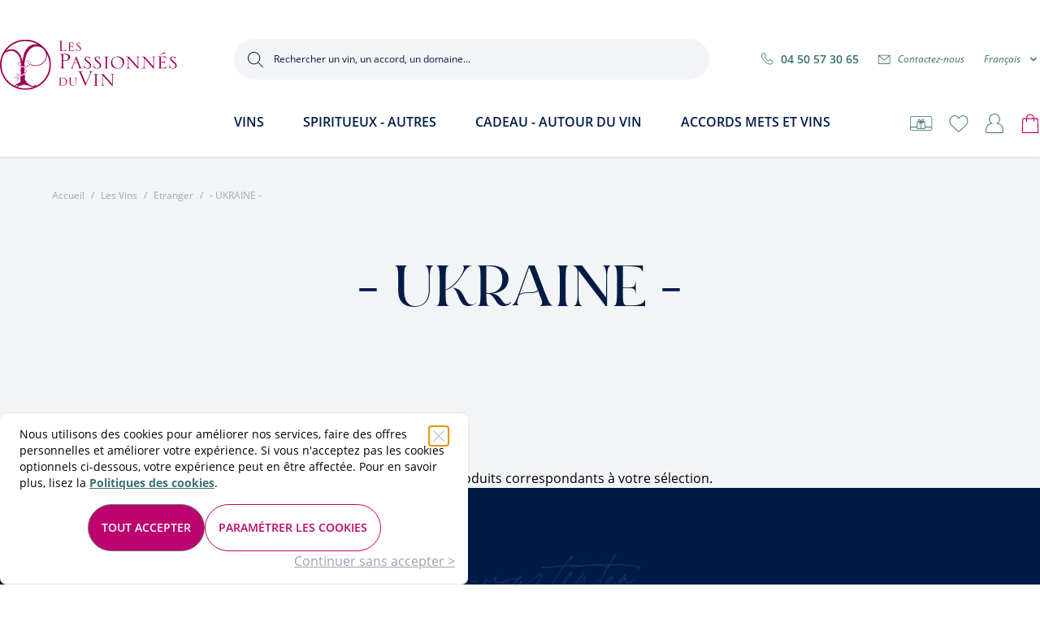

--- FILE ---
content_type: text/html; charset=UTF-8
request_url: https://www.lespassionnesduvin.com/vins/etranger/ukraine.html
body_size: 100802
content:
<!doctype html>
<html lang="fr">
<head >
    <meta charset="utf-8"/>
<meta name="title" content="- UKRAINE - - Etranger - Les Vins"/>
<meta name="robots" content="INDEX,FOLLOW"/>
<meta name="viewport" content="width=device-width, initial-scale=1"/>
<title>- UKRAINE - - Etranger - Les Vins</title>
<link  rel="stylesheet" type="text/css"  media="all" href="https://www.lespassionnesduvin.com/static/version1761644573/frontend/Lpv/default/fr_FR/css/styles.css" />
<link  rel="stylesheet" type="text/css"  media="all" href="https://www.lespassionnesduvin.com/static/version1761644573/frontend/Lpv/default/fr_FR/lib/swiper/swiper-bundle.min.css" />
<link  rel="stylesheet" type="text/css"  media="all" href="https://www.lespassionnesduvin.com/static/version1761644573/frontend/Lpv/default/fr_FR/Amasty_Label/vendor/tooltipster/css/tooltipster.min.css" />
<link  rel="stylesheet" type="text/css"  media="all" href="https://www.lespassionnesduvin.com/static/version1761644573/frontend/Lpv/default/fr_FR/HiPay_FullserviceMagento/css/styles.css" />
<link  rel="icon" type="image/x-icon" href="https://www.lespassionnesduvin.com/static/version1761644573/frontend/Lpv/default/fr_FR/Magento_Theme/favicon.ico" />
<link  rel="shortcut icon" type="image/x-icon" href="https://www.lespassionnesduvin.com/static/version1761644573/frontend/Lpv/default/fr_FR/Magento_Theme/favicon.ico" />
<script  type="text/javascript"  src="https://www.lespassionnesduvin.com/static/version1761644573/frontend/Lpv/default/fr_FR/lib/swiper/swiper-bundle.min.js"></script>
<script  type="text/javascript"  src="https://www.lespassionnesduvin.com/static/version1761644573/frontend/Lpv/default/fr_FR/Smile_ElasticsuiteTracker/js/tracking.js"></script>
<link rel="preload" as="font" crossorigin="anonymous" href="https://www.lespassionnesduvin.com/static/version1761644573/frontend/Lpv/default/fr_FR/fonts/open-sans-v18-latin-regular.woff2" />
<link rel="preload" as="font" crossorigin="anonymous" href="https://www.lespassionnesduvin.com/static/version1761644573/frontend/Lpv/default/fr_FR/fonts/open-sans-v18-latin-italic.woff2" />
<link rel="preload" as="font" crossorigin="anonymous" href="https://www.lespassionnesduvin.com/static/version1761644573/frontend/Lpv/default/fr_FR/fonts/open-sans-v18-latin-600.woff2" />
<link  rel="canonical" href="https://www.lespassionnesduvin.com/vins/etranger/ukraine.html" />
<link  rel="alternate" hreflang="en-GB" href="https://en.lespassionnesduvin.com/les-vins/etranger/ukraine.html" />

<script>    window.dataLayer = window.dataLayer || [];
    function gtag() { dataLayer.push(arguments) }

    window.amConsentManager = window.amConsentManager || {
        consentStates: {
            denied: 'denied',
            granted: 'granted'
        },
        storageName: 'amConsentMode',
        gdprCookie: {
            cookieGroupName: 'amcookie_allowed',
            allCookiesAllowed: '0'
        },
        defaultConsentTypesData: {"ad_storage":{"default":"0","group":"2"},"analytics_storage":{"default":"0","group":"3"},"ad_user_data":{"default":"0","group":"2"},"ad_personalization":{"default":"0","group":"2"}},
        currentStoreId: 1,
        init: function () {
            this.initStorage();
            this.setDefaultConsent();
        },
        initStorage: function () {
            const persistedConsentTypes = this.getPersistedConsentTypeState();

            if (Object.keys(persistedConsentTypes).length !== 0 && !this.shouldResetConsentState(persistedConsentTypes)) {
                return;
            }

            let consentState = {};
            for (const [type, data] of Object.entries(this.defaultConsentTypesData)) {
                consentState[type] = {
                    group: data.group,
                    status: data.default === '1' ? this.consentStates.granted : this.consentStates.denied
                };
            }

            this.resetAllowedCookiesGroups();
            this.persistConsentTypeState(consentState);
        },
        setDefaultConsent: function () {
            gtag('consent', 'default', this.getPersistedConsentTypeStateForGtag());
        },
        updateConsent: function (consent) {
            const storageConsent = this.getPersistedConsentTypeState();
            const consentState = {...storageConsent, ...consent};

            this.persistConsentTypeState(consentState);
            gtag('consent', 'update', this.getPersistedConsentTypeStateForGtag());
        },
        getConsentTypeStateByGroupIds: function (groups) {
            let consentTypeState = {};

            for (const [type, data] of Object.entries(this.defaultConsentTypesData)) {
                consentTypeState[type] = {
                    group: data.group,
                    status: (groups.includes(data.group) || groups.includes(this.gdprCookie.allCookiesAllowed))
                        ? this.consentStates.granted
                        : this.consentStates.denied
                }
            }

            return consentTypeState;
        },
        persistConsentTypeState: function (consentTypeState) {
            let persistedState = this.getPersistedConsentTypeState(false);
            persistedState[this.currentStoreId] = consentTypeState;
            localStorage.setItem(this.storageName, JSON.stringify(persistedState));
        },
        getPersistedConsentTypeState: function (forCurrentStore = true) {
            let persistedStates = JSON.parse(localStorage.getItem(this.storageName)) ?? {};

            if (forCurrentStore) {
                return persistedStates?.[this.currentStoreId] ?? {};
            }

            return persistedStates;
        },
        getPersistedConsentTypeStateForGtag: function () {
            let consentTypeState = {};
            let persistedState = this.getPersistedConsentTypeState();

            for (const [type, data] of Object.entries(persistedState)) {
                consentTypeState[type] = data.status;
            }

            return consentTypeState;
        },
        shouldResetConsentState: function (persistedConsentTypes) {
            if (Object.keys(persistedConsentTypes).length != Object.keys(this.defaultConsentTypesData).length) {
                return true;
            }

            for (const [type, data] of Object.entries(persistedConsentTypes)) {
                if (data.group !== this.defaultConsentTypesData[type].group) {
                    return true;
                }
            }

            return false;
        },
        resetAllowedCookiesGroups: function () {
            document.cookie = this.gdprCookie.cookieGroupName + '=0;max-age=-1;domain=' + location.hostname
        }
    };

    window.amConsentManager.init();
</script>
            <script async src="//t4.my-probance.one/webtrax/rsc/lespassionnesduvin.js"></script>

<script type="text&#x2F;javascript">window.dataLayer = window.dataLayer || [];
window.getAmGa4Cookie = function () {
    let cookies = {};
    document.cookie.split(';').forEach(function (el) {
        let [key, value] = el.split('=');
        cookies[key.trim()] = value;
    });

    return cookies['amga4_customer']
        ? decodeURIComponent(cookies['amga4_customer'])
        : '{}';
};

(function () {
        /**
     * @var {[Object]}
     */
    const userProperties = JSON.parse(window.getAmGa4Cookie());

    if (userProperties.customerGroup) {
        window.dataLayer.push({'customerGroup': userProperties.customerGroup});
    }
    if (userProperties.customerId) {
        window.dataLayer.push({'customerId': userProperties.customerId});
    }
        /**
     * @var {[Object]}
     */
    const dataToPush = JSON.parse('\u005B\u005D');

    dataToPush.forEach((dataObject) => {
        window.dataLayer.push(dataObject);
    });
})();
</script>
<!-- Google Tag Manager -->
<script type="text&#x2F;javascript">function callAmGA4GTM () {
(function(w,d,s,l,i){w[l]=w[l]||[];w[l].push({'gtm.start':
new Date().getTime(),event:'gtm.js'});var f=d.getElementsByTagName(s)[0],
j=d.createElement(s),dl=l!='dataLayer'?'&l='+l:'';j.async=true;j.src=
'https://www.googletagmanager.com/gtm.js?id='+i+dl;f.parentNode.insertBefore(j,f);
})(window,document,'script','dataLayer', 'GTM-TF3SGF8M');
}
</script><!-- End Google Tag Manager -->
<script type="text&#x2F;javascript">(function () {
            callAmGA4GTM();
    })();
</script>


<script>
    var BASE_URL = 'https://www.lespassionnesduvin.com/';
    var THEME_PATH = 'https://www.lespassionnesduvin.com/static/version1761644573/frontend/Lpv/default/fr_FR';
    var COOKIE_CONFIG = {
        "expires": null,
        "path": "\u002F",
        "domain": ".lespassionnesduvin.com",
        "secure": true,
        "lifetime": "31536000",
        "cookie_restriction_enabled": false    };
    var CURRENT_STORE_CODE = 'default';
    var CURRENT_WEBSITE_ID = '1';

    window.hyva = window.hyva || {}

    window.cookie_consent_groups = window.cookie_consent_groups || {}
    window.cookie_consent_groups['necessary'] = true;

    window.cookie_consent_config = window.cookie_consent_config || {};
    window.cookie_consent_config['necessary'] = [].concat(
        window.cookie_consent_config['necessary'] || [],
        [
            'user_allowed_save_cookie',
            'form_key',
            'mage-messages',
            'private_content_version',
            'mage-cache-sessid',
            'last_visited_store',
            'section_data_ids'
        ]
    );
</script>
<script>
    'use strict';
    (function( hyva, undefined ) {

        function lifetimeToExpires(options, defaults) {

            const lifetime = options.lifetime || defaults.lifetime;

            if (lifetime) {
                const date = new Date;
                date.setTime(date.getTime() + lifetime * 1000);
                return date;
            }

            return null;
        }

        function generateRandomString() {

            const allowedCharacters = '0123456789abcdefghijklmnopqrstuvwxyzABCDEFGHIJKLMNOPQRSTUVWXYZ',
                length = 16;

            let formKey = '',
                charactersLength = allowedCharacters.length;

            for (let i = 0; i < length; i++) {
                formKey += allowedCharacters[Math.round(Math.random() * (charactersLength - 1))]
            }

            return formKey;
        }

        const sessionCookieMarker = {noLifetime: true}

        const cookieTempStorage = {};

        const internalCookie = {
            get(name) {
                const v = document.cookie.match('(^|;) ?' + name + '=([^;]*)(;|$)');
                return v ? v[2] : null;
            },
            set(name, value, days, skipSetDomain) {
                let expires,
                    path,
                    domain,
                    secure,
                    samesite;

                const defaultCookieConfig = {
                    expires: null,
                    path: '/',
                    domain: null,
                    secure: false,
                    lifetime: null,
                    samesite: 'lax'
                };

                const cookieConfig = window.COOKIE_CONFIG || {};

                expires = days && days !== sessionCookieMarker
                    ? lifetimeToExpires({lifetime: 24 * 60 * 60 * days, expires: null}, defaultCookieConfig)
                    : lifetimeToExpires(window.COOKIE_CONFIG, defaultCookieConfig) || defaultCookieConfig.expires;

                path = cookieConfig.path || defaultCookieConfig.path;
                domain = !skipSetDomain && (cookieConfig.domain || defaultCookieConfig.domain);
                secure = cookieConfig.secure || defaultCookieConfig.secure;
                samesite = cookieConfig.samesite || defaultCookieConfig.samesite;

                document.cookie = name + "=" + encodeURIComponent(value) +
                    (expires && days !== sessionCookieMarker ? '; expires=' + expires.toGMTString() : '') +
                    (path ? '; path=' + path : '') +
                    (domain ? '; domain=' + domain : '') +
                    (secure ? '; secure' : '') +
                    (samesite ? '; samesite=' + samesite : 'lax');
            },
            isWebsiteAllowedToSaveCookie() {
                const allowedCookies = this.get('user_allowed_save_cookie');
                if (allowedCookies) {
                    const allowedWebsites = JSON.parse(unescape(allowedCookies));

                    return allowedWebsites[CURRENT_WEBSITE_ID] === 1;
                }
                return false;
            },
            getGroupByCookieName(name) {
                const cookieConsentConfig = window.cookie_consent_config || {};
                let group = null;
                for (let prop in cookieConsentConfig) {
                    if (!cookieConsentConfig.hasOwnProperty(prop)) continue;
                    if (cookieConsentConfig[prop].includes(name)) {
                        group = prop;
                        break;
                    }
                }
                return group;
            },
            isCookieAllowed(name) {
                const cookieGroup = this.getGroupByCookieName(name);
                return cookieGroup
                    ? window.cookie_consent_groups[cookieGroup]
                    : this.isWebsiteAllowedToSaveCookie();
            },
            saveTempStorageCookies() {
                for (const [name, data] of Object.entries(cookieTempStorage)) {
                    if (this.isCookieAllowed(name)) {
                        this.set(name, data['value'], data['days'], data['skipSetDomain']);
                        delete cookieTempStorage[name];
                    }
                }
            }
        };

        hyva.getCookie = (name) => {
            const cookieConfig = window.COOKIE_CONFIG || {};

            if (cookieConfig.cookie_restriction_enabled && ! internalCookie.isCookieAllowed(name)) {
                return cookieTempStorage[name] ? cookieTempStorage[name]['value'] : null;
            }

            return internalCookie.get(name);
        }

        hyva.setCookie = (name, value, days, skipSetDomain) => {
            const cookieConfig = window.COOKIE_CONFIG || {};

            if (cookieConfig.cookie_restriction_enabled && ! internalCookie.isCookieAllowed(name)) {
                cookieTempStorage[name] = {value, days, skipSetDomain};
                return;
            }
            return internalCookie.set(name, value, days, skipSetDomain);
        }


        hyva.setSessionCookie = (name, value, skipSetDomain) => {
            return hyva.setCookie(name, value, sessionCookieMarker, skipSetDomain)
        }

        hyva.getBrowserStorage = () => {
            const browserStorage = window.localStorage || window.sessionStorage;
            if (!browserStorage) {
                console.warn('Browser Storage is unavailable');
                return false;
            }
            try {
                browserStorage.setItem('storage_test', '1');
                browserStorage.removeItem('storage_test');
            } catch (error) {
                console.warn('Browser Storage is not accessible', error);
                return false;
            }
            return browserStorage;
        }

        hyva.postForm = (postParams) => {
            const form = document.createElement("form");

            let data = postParams.data;

            if (! postParams.skipUenc && ! data.uenc) {
                data.uenc = btoa(window.location.href);
            }
            form.method = "POST";
            form.action = postParams.action;

            Object.keys(postParams.data).map(key => {
                const field = document.createElement("input");
                field.type = 'hidden'
                field.value = postParams.data[key];
                field.name = key;
                form.appendChild(field);
            });

            const form_key = document.createElement("input");
            form_key.type = 'hidden';
            form_key.value = hyva.getFormKey();
            form_key.name="form_key";
            form.appendChild(form_key);

            document.body.appendChild(form);

            form.submit();
        }

        hyva.getFormKey = function () {
            let formKey = hyva.getCookie('form_key');

            if (!formKey) {
                formKey = generateRandomString();
                hyva.setCookie('form_key', formKey);
            }

            return formKey;
        }

        hyva.formatPrice = (value, showSign, options = {}) => {
            const groupSeparator = options.groupSeparator;
            const decimalSeparator = options.decimalSeparator
            delete options.groupSeparator;
            delete options.decimalSeparator;
            const formatter = new Intl.NumberFormat(
                'fr\u002DFR',
                Object.assign({
                    style: 'currency',
                    currency: 'EUR',
                    signDisplay: showSign ? 'always' : 'auto'
                }, options)
            );
            return (typeof Intl.NumberFormat.prototype.formatToParts === 'function') ?
                formatter.formatToParts(value).map(({type, value}) => {
                    switch (type) {
                        case 'currency':
                            return '\u20AC' || value;
                        case 'minusSign':
                            return '- ';
                        case 'plusSign':
                            return '+ ';
                        case 'group':
                            return groupSeparator !== undefined ? groupSeparator : value;
                        case 'decimal':
                            return decimalSeparator !== undefined ? decimalSeparator : value;
                        default :
                            return value;
                    }
                }).reduce((string, part) => string + part) :
                formatter.format(value);
        }

        const formatStr = function (str, nStart) {
            const args = Array.from(arguments).slice(2);

            return str.replace(/(%+)([0-9]+)/g, (m, p, n) => {
                const idx = parseInt(n) - nStart;

                if (args[idx] === null || args[idx] === void 0) {
                    return m;
                }
                return p.length % 2
                    ? p.slice(0, -1).replace('%%', '%') + args[idx]
                    : p.replace('%%', '%') + n;
            })
        }

        hyva.str = function (string) {
            const args = Array.from(arguments);
            args.splice(1, 0, 1);

            return formatStr.apply(undefined, args);
        }

        hyva.strf = function () {
            const args = Array.from(arguments);
            args.splice(1, 0, 0);

            return formatStr.apply(undefined, args);
        }

        /**
         * Take a html string as `content` parameter and
         * extract an element from the DOM to replace in
         * the current page under the same selector,
         * defined by `targetSelector`
         */
        hyva.replaceDomElement = (targetSelector, content) => {
            // Parse the content and extract the DOM node using the `targetSelector`
            const parser = new DOMParser();
            const doc = parser.parseFromString(content, 'text/html');
            const contentNode = doc.querySelector(targetSelector);

            // Bail if content or target can't be found
            if (!contentNode || !document.querySelector(targetSelector)) {
                return;
            }

                        hyva.activateScripts(contentNode);
            
            // Replace the old DOM node with the new content
            document.querySelector(targetSelector).replaceWith(contentNode);

            // Reload customerSectionData and display cookie-messages if present
            window.dispatchEvent(new CustomEvent("reload-customer-section-data"));
            hyva.initMessages();
        }

        hyva.removeScripts = (contentNode) => {
            const scripts = contentNode.getElementsByTagName('script');
            for (let i = 0; i < scripts.length; i++) {
                scripts[i].parentNode.removeChild(scripts[i]);
            }
            const templates = contentNode.getElementsByTagName('template');
            for (let i = 0; i < templates.length; i++) {
                const container = document.createElement('div');
                container.innerHTML = templates[i].innerHTML;
                hyva.removeScripts(container);
                templates[i].innerHTML = container.innerHTML;
            }
        }

        hyva.activateScripts = (contentNode) => {
            // Create new array from HTMLCollection to avoid mutation of collection while manipulating the DOM.
            const scripts = Array.from(contentNode.getElementsByTagName('script'));

            // Iterate over all script tags to duplicate+inject each into the head
            for (const original of scripts) {
                const script = document.createElement('script');
                original.type && (script.type = original.type);
                script.innerHTML = original.innerHTML;

                // Remove the original (non-executing) script from the contentNode
                original.parentNode.removeChild(original)

                // Add script to head
                document.head.appendChild(script);
            }

            return contentNode;
        }

        const replace = {['+']: '-', ['/']: '_', ['=']: ','};
        hyva.getUenc = () => btoa(window.location.href).replace(/[+/=]/g, match => replace[match]);

        let currentTrap;

        const focusableElements = (rootElement) => {
            const selector = 'button, [href], input, select, textarea, details, [tabindex]:not([tabindex="-1"]';
            return Array.from(rootElement.querySelectorAll(selector))
                .filter(el => {
                    return el.style.display !== 'none'
                        && !el.disabled
                        && el.tabIndex !== -1
                        && (el.offsetWidth || el.offsetHeight || el.getClientRects().length)
                })
        }

        const focusTrap = (e) => {
            const isTabPressed = e.key === 'Tab' || e.keyCode === 9;
            if (!isTabPressed) return;

            const focusable = focusableElements(currentTrap)
            const firstFocusableElement = focusable[0]
            const lastFocusableElement = focusable[focusable.length - 1]

            e.shiftKey
                ? document.activeElement === firstFocusableElement && (lastFocusableElement.focus(), e.preventDefault())
                : document.activeElement === lastFocusableElement && (firstFocusableElement.focus(), e.preventDefault())
        };

        hyva.releaseFocus = (rootElement) => {
            if (currentTrap && (!rootElement || rootElement === currentTrap)) {
                currentTrap.removeEventListener('keydown', focusTrap)
                currentTrap = null
            }
        }
        hyva.trapFocus = (rootElement) => {
            if (!rootElement) return;
            hyva.releaseFocus()
            currentTrap = rootElement
            rootElement.addEventListener('keydown', focusTrap)
            const firstElement = focusableElements(rootElement)[0]
            firstElement && firstElement.focus()
        }

        hyva.safeParseNumber = (rawValue) => {
            const number = rawValue ? parseFloat(rawValue) : null;

            return Array.isArray(number) || isNaN(number) ? rawValue : number;
        }

        const toCamelCase = s => s.split('_').map(word => word.charAt(0).toUpperCase() + word.slice(1)).join('');
        hyva.createBooleanObject = (name, value = false, additionalMethods = {}) => {

            const camelCase = toCamelCase(name);
            const key = '__hyva_bool_' + name

            return new Proxy(Object.assign(
                additionalMethods,
                {
                    [key]: !!value,
                    [name]() {return !!this[key]},
                    ['!' + name]() {return !this[key]}, // @deprecated This does not work with non-CSP Alpine
                    ['not' + camelCase]() {return !this[key]},
                    ['toggle' + camelCase]() {this[key] = !this[key]},
                    [`set${camelCase}True`]() {this[key] = true},
                    [`set${camelCase}False`]() {this[key] = false},
                }
            ), {
                set(target, prop, value) {
                    return prop === name
                        ? (target[key] = !!value)
                        : Reflect.set(...arguments);
                }
            })
        }

                hyva.alpineInitialized = (fn) => window.addEventListener('alpine:initialized', fn, {once: true})
        window.addEventListener('alpine:init', () => Alpine.data('{}', () => ({})), {once: true});
                window.addEventListener('user-allowed-save-cookie', () => internalCookie.saveTempStorageCookies())

    }( window.hyva = window.hyva || {} ));
</script>
<script>
    if (!window.IntersectionObserver) {
        window.IntersectionObserver = function (callback) {
            this.observe = el => el && callback(this.takeRecords());
            this.takeRecords = () => [{isIntersecting: true, intersectionRatio: 1}];
            this.disconnect = () => {};
            this.unobserve = () => {};
        }
    }
</script>

<meta property="og:type" content="product.group"/>
<meta property="og:title" content="-&#x20;UKRAINE&#x20;-&#x20;-&#x20;Etranger&#x20;-&#x20;Les&#x20;Vins"/>
<meta property="og:description" content=""/>
<meta property="og:url" content="https://www.lespassionnesduvin.com/vins/etranger/ukraine.html"/>
<meta property="og:site_name" content="Les Passionnés du Vin"/>
<script type="application/ld+json">{"@context":"http:\/\/schema.org","@type":"WebSite","url":"https:\/\/www.lespassionnesduvin.com\/","name":"Les Passionn\u00e9s du Vin"}</script><script type="application/ld+json">{"@context":"http:\/\/schema.org","@type":"BreadcrumbList","itemListElement":[{"@type":"ListItem","item":{"@id":"https:\/\/www.lespassionnesduvin.com\/catalog\/category\/view\/s\/vins\/id\/4354\/","name":"Les Vins"},"position":1},{"@type":"ListItem","item":{"@id":"https:\/\/www.lespassionnesduvin.com\/catalog\/category\/view\/s\/etranger\/id\/4445\/","name":"Etranger"},"position":2},{"@type":"ListItem","item":{"@id":"https:\/\/www.lespassionnesduvin.com\/vins\/etranger\/ukraine.html","name":"- UKRAINE -"},"position":3}]}</script>
<script type="application/ld+json">{"@context":"http:\/\/schema.org\/","@type":"WebPage","url":"https:\/\/www.lespassionnesduvin.com\/vins\/etranger\/ukraine.html","mainEntity":{"@context":"http:\/\/schema.org","@type":"OfferCatalog","name":"- UKRAINE -","url":"https:\/\/www.lespassionnesduvin.com\/vins\/etranger\/ukraine.html","numberOfItems":0,"itemListElement":[]},"speakable":{"@type":"SpeakableSpecification","cssSelector":[".category-description"],"xpath":["\/html\/head\/title"]}}</script></head>
<body class="default page-with-filter page-products categorypath-ukraine category-ukraine catalog-category-view page-layout-2columns-left" id="html-body">
<div style="display: none;"></div>
<!-- Google Tag Manager (noscript) -->
<noscript>
    <iframe src="https://www.googletagmanager.com/ns.html?id=GTM-TF3SGF8M"
            height="0" width="0" style="display:none;visibility:hidden"></iframe>
</noscript>
<!-- End Google Tag Manager (noscript) -->
<input name="form_key" type="hidden" value="zmDU8cmCwRlUW2k0" />
    <noscript>
        <section class="message global noscript border-b-2 border-blue-500 bg-blue-50 shadow-none m-0 px-0 rounded-none font-normal">
            <div class="container text-center">
                <p>
                    <strong>Javascript est désactivé dans votre navigateur.</strong>
                    <span>
                        Pour une meilleure expérience sur notre site, assurez-vous d’activer JavaScript dans votre navigateur.                    </span>
                </p>
            </div>
        </section>
    </noscript>


<script>
    document.body.addEventListener('touchstart', () => {}, {passive: true})
</script>

<script>
    (function (hyva) {
        'use strict';
        /**
         * @returns {Object}
         */
        function getStoreObject() {
            return isAlpineV3 ? Alpine : Spruce;
        }

        hyva.amStorage = {
            /**
             * @param {string} key
             * @param {Object} object
             * @returns {void}
             */
            create: (key, object) => {
                const eventName = key.toLowerCase() + '-created';

                document.addEventListener('alpine:init', () => {
                    Alpine.store(key, object);
                    document.dispatchEvent(new Event(eventName));
                });
            },

            /**
             * @param {string} key
             * @returns {Object}
             */
            getStorage: (key) => {
                return Alpine.store(key);
            },

            /**
             * @param {string} key
             * @param {Object} object
             * @returns {void}
             */
            reInit: (key, object) => {
                Alpine.store(key, object);
            }
        };


    }(window.hyva = window.hyva || {}));
</script>
<script>
    window.amastyCookieManager = window.amastyCookieManager || {};
</script>

<div x-data="{
        ...hyva.modal({
            duration: 150,
            transitionEnter: 'transform duration-150',
            transitionLeave: 'transform duration-150'
        }),
        ...initAmastyCookieBar()
    }"
    x-init="initBar()" x-spread="eventListeners" x-bind="eventListeners" x-cloak id="am-cookie-bar"
            class="w-full&#x20;fixed&#x20;bottom-0&#x20;z-40"
    >
    <div x-cloak    data-dialog-ref-name="am-cookie-bar"
    x-bind="overlay"
    class="">
    <div class="pt-2 px-4 pb-8 border-t border-b shadow w-full max-w-xl bg-white rounded-lg relative inset-0">
        <div x-ref="am-cookie-bar" role="dialog" aria-modal="true"
             x-no-overlay                            aria-label="Cookie&#x20;Bar"
                                     class="flex w-full p-4 md:p-2 bg-ambar-background relative">
            
<button @click="$dispatch('close-cookie-bar')" aria-label="Fermer"
        class="absolute right-2 top-2 text-gray-300 transition
                    hover:text-black focus:drop-shadow-md hover:drop-shadow-md">
    <svg xmlns="http://www.w3.org/2000/svg" class="h-6 w-6" fill="none" viewBox="0 0 24 24"
         stroke="currentColor" stroke-width="2">
        <path stroke-linecap="round" stroke-linejoin="round" d="M6 18L18 6M6 6l12 12"/>
    </svg>
</button>
<div class="flex w-full justify-center">
    <div class="flex w-full justify-center flex-col max-w-screen-sm">
                    <div class="w-full">
                <p class="max-h-[30vh] text-sm text-ambar-policy-text">
                    Nous utilisons des cookies pour améliorer nos services, faire des offres personnelles et améliorer votre expérience. Si vous n&#039;acceptez pas les cookies optionnels ci-dessous, votre expérience peut en être affectée. Pour en savoir plus, lisez la <a class="underline font-bold text-secondary" href="/privacy-policy-cookie-restriction-mode" title="Politiques des cookies">Politiques des cookies</a>.                </p>
            </div>
                <div class="flex flex-wrap w-full justify-center gap-2 mt-4">
            
            
<button
    @click.prevent="$dispatch(&#x27;cookiebar-action-allow&#x27;)"
    class="ambar-btn-accept&#x20;bg-primary&#x20;px-4&#x20;py-4&#x20;rounded-full&#x20;lg&#x3A;block&#x20;lg&#x3A;ml-0&#x20;btn&#x20;font-semibold&#x20;uppercase"
    data-role="action">
    Tout accepter</button>
                
<button
    @click.prevent="$dispatch(&#x27;cookiebar-action-accept&#x27;)"
    class="ambar-btn-decline&#x20;bg-transparent&#x20;px-0&#x20;py-0&#x20;underline&#x20;text-gray-400&#x20;absolute&#x20;-bottom-4&#x20;right-0"
    data-role="action">
    Continuer sans accepter &gt;</button>
                
<button
    @click.prevent="$dispatch(&#x27;cookiebar-action-settings&#x27;)"
    class="ambar-btn-settings&#x20;px-4&#x20;py-4&#x20;rounded-full&#x20;lg&#x3A;block&#x20;lg&#x3A;ml-0&#x20;btn&#x20;font-semibold&#x20;uppercase&#x20;bg-transparent&#x20;border-primary&#x20;text-primary&#x20;hover&#x3A;text-white"
    data-role="action">
    Paramétrer les cookies</button>
            </div>
    </div>
</div>

        </div>
    </div>
    </div>
</div>

<script>
    'use strict';

    function initAmastyCookieBar() {
        return {
            eventListeners: {
                ['@close-cookie-bar']() {
                    this.hide('am-cookie-bar');
                },
                ['@open-cookie-bar']() {
                    this.show('am-cookie-bar');
                },
                ['@amasty-cookie-group-updated.window']() {
                    const lastUpdate = !!hyva.amStorage
                        ? hyva.amStorage.getStorage('AmastyCookieGroups').lastUpdate
                        : 0;
                    if (this.isShowNotificationBar(this.firstShowProcess, lastUpdate)) {
                        !this.opened['am-cookie-bar'] &&
                        this.show('am-cookie-bar');
                    } else {
                        !!this.opened['am-cookie-bar'] &&
                        this.hide('am-cookie-bar');
                    }
                }
            },

            firstShowProcess: '0',

            initBar: function () {
                window.isGdprCookieEnabled = true;
                !!hyva.amStorage && hyva.amStorage.getStorage('AmastyCookieGroups').updateGroupData();
            },

            /**
             * @param {string|number} firstShowProcess
             * @param {number} lastUpdate
             * @returns {boolean}
             */
            isShowNotificationBar: function (firstShowProcess, lastUpdate) {
                return (this.isNeedFirstShow(firstShowProcess, lastUpdate) && !hyva.getCookie('amcookie_allowed')
                    || this.isNeedShowOnUpdate(lastUpdate));
            },

            /**
             * @param {string|number} firstShowProcess
             * @param {number} lastUpdate
             * @returns {boolean}
             */
            isNeedFirstShow: function (firstShowProcess, lastUpdate) {
                hyva.getBrowserStorage().setItem('amCookieBarFirstShowTime', lastUpdate);

                if (firstShowProcess === '0') {
                    return true;
                }

                if (hyva.getBrowserStorage().getItem('amCookieBarFirstShow') !== '1') {
                    hyva.getBrowserStorage().setItem('amCookieBarFirstShow', '1');

                    return true;
                }

                return false;
            },

            /**
             * @param {number} lastUpdate
             * @returns {boolean}
             */
            isNeedShowOnUpdate: function (lastUpdate) {
                if (!lastUpdate) {
                    return false;
                }

                return this.isNeedShowAfterLastVisit(lastUpdate) || this.isNeedShowAfterLastAccept(lastUpdate);
            },

            /**
             * @param {number} lastUpdate
             * @returns {boolean}
             */
            isNeedShowAfterLastVisit: function (lastUpdate) {
                let needToShowAfterLastVisit =
                    lastUpdate > hyva.getBrowserStorage().getItem('amCookieBarFirstShowTime');

                if (needToShowAfterLastVisit) {
                    hyva.getBrowserStorage().setItem('amCookieBarFirstShow', null);
                    hyva.setCookie('amcookie_allowed', '', -1, true);
                }

                return needToShowAfterLastVisit;
            },

            /**
             * @param {number} lastUpdate
             * @returns {boolean}
             */
            isNeedShowAfterLastAccept: function (lastUpdate) {
                let needToShowAfterLastAccept = false;

                if (hyva.getBrowserStorage().getItem('am-last-cookie-acceptance')) {
                    needToShowAfterLastAccept =
                        lastUpdate > hyva.getBrowserStorage().getItem('am-last-cookie-acceptance');
                }

                return needToShowAfterLastAccept;
            },
        };
    }
</script>
<div class="page-wrapper"><header class="page-header"><a class="action skip sr-only focus:not-sr-only focus:absolute focus:z-40 focus:bg-white
   contentarea"
   href="#contentarea">
    <span>
        Allez au contenu    </span>
</a>
<script defer>
    function initHeader () {
        return {
            menuOpen: false,
            searchOpen: false,
            cart: {},
            hasScrolled: false,
            firstTime: true,
            isMobileDisplay: false,
            getData(data) {
                if (data.cart) { this.cart = data.cart }
            },
            fixHeader() {
                if (window.scrollY > 0) {
                    this.hasScrolled = true;
                } else {
                    this.hasScrolled = false;
                }

            },
            searchStatus() {
                if (window.innerWidth > 1024) {
                    this.searchOpen = true;
                    this.firstTime = true;
                    this.isMobileDisplay = false;
                } else {
                    if (this.firstTime === true) {
                        this.searchOpen = false;
                        this.firstTime = false;
                        this.isMobileDisplay = true;
                    }
                }
            },
            openCloseSearchFieldOnMobile() {
                this.searchOpen = this.searchOpen !== true;
            },
            closeOnMobile() {
                if (this.isMobileDisplay === true) {
                    this.searchOpen = false;
                }
            },
            menu: initHeaderNavigation()
        }
    }
</script>
<div
    x-data="initHeader()"
    @private-content-loaded.window="getData(event.detail.data)"
    @scroll.window="fixHeader()"
    x-on:resize.window="searchStatus()"
    x-init="fixHeader();searchStatus();  $watch('menu.open', value => $dispatch('menu-opened', menu.open));"
    :class="{'lg:pb-menu': hasScrolled}"
>
    <nav
        id="header"
        class="z-50 w-full lg:shadow bg-white relative"
        :class="{'lg:fixed': hasScrolled, 'lg:relative': !hasScrolled}"
    >
                <div
            class="flex items-center justify-between w-full px-4 py-3 lg:px-0 mx-auto mt-0 h-16 lg:items-start lg:pt-12 lg:pb-5 lg:h-auto lg:max-w-screen-lg xl:max-w-screen-xl 2xl:max-w-screen-2xl"
            :class="{'lg:py-3 lg:items-center': hasScrolled, 'lg:pt-12 lg:pb-5': !hasScrolled}"
        >
            <!--Logo-->
            <div
    class="order-2 lg:order-1 w-full pb-2 sm:w-auto sm:pb-0 relative top-2 lg:top-0 lg:mr-12 xl:mr-16 2xl:mr-20"
    :class="{'lg:w-32 lg:mr-20 xl:mr-24 2xl:mr-48 ': hasScrolled}"
>
    <a
        class="flex items-center justify-center text-xl tracking-wide text-gray-800"

        href="https://www.lespassionnesduvin.com/"
        title=""
        aria-label=""
    >

        <div class="w-40 lg:w-48 xl:w-56 2xl:w-64">
            <img
                class="w-full"
                alt=""
                src="https://www.lespassionnesduvin.com/static/version1761644573/frontend/Lpv/default/fr_FR/images/logo.svg"
            />
        </div>
        <span class="sr-only"></span>
    </a>
</div>

            <div class="flex order-1 items-center">
                <!--Mobile Navigation-->
                    
    <!-- mobile menu trigger -->
    <a @click="$dispatch('toggle-mobile-menu')"
       class="flex items-center justify-center cursor-pointer text-secondary mr-5 lg:hidden"
       :class="{ 'ml-auto': menu.open }">
        <svg xmlns="http://www.w3.org/2000/svg" xmlns:xlink="http://www.w3.org/1999/xlink" viewBox="-1 -4.5 28 28" class="w-6 h-6 fill-current" width="24" height="24" role="img">
    <path id="a" d="M15.273 17.055c.421 0 .763.341.763.763 0 .38-.277.695-.64.754l-.123.01h-14c-.422 0-.764-.342-.764-.764 0-.38.277-.694.64-.753l.124-.01h14zm8.909-8.273c.422 0 .763.342.763.763 0 .38-.276.695-.64.754l-.123.01H1.272c-.421 0-.763-.342-.763-.764 0-.38.277-.694.64-.753l.124-.01h22.909zm0-7.637c.422 0 .763.342.763.764 0 .38-.276.695-.64.754l-.123.01H1.272c-.421 0-.763-.342-.763-.764 0-.38.277-.694.64-.754l.124-.01h22.909z"/>
<title>menu</title></svg>
    </a>

    <div x-ref="nav-mobile"
         class="lg:hidden z-30 w-full fixed top-0 left-0"
         :class="{'min-h-screen  ' : menu.open}"
         @toggle-mobile-menu.window="menu.open = !menu.open; menu.mobilePanelActiveId = '0'; document.body.classList.toggle('overflow-hidden-mobile')"
         @keydown.window.escape="menu.open=false; document.body.classList.remove('overflow-hidden-mobile')"
         x-cloak
    >

        <!-- mobile menu content -->
        <div
            class="menu min-h-screen bg-gray-100 z-10 w-full sm:w-96 p-6 fixed top-0 bottom-0 overflow-y-auto"
            x-show="menu.open"
            x-transition:enter="transform transition ease-in-out duration-200"
            x-transition:enter-start="-translate-x-full"
            x-transition:enter-end="translate-x-0"
            x-transition:leave="transform transition ease-in-out duration-200"
            x-transition:leave-start="translate-x-0"
            x-transition:leave-end="-translate-x-full"
        >
            <nav class="menu-mobile">
                <div class="flex justify-between items-start mb-4">
                    <a href="https://www.lespassionnesduvin.com/"><svg xmlns="http://www.w3.org/2000/svg" xmlns:xlink="http://www.w3.org/1999/xlink" width="24" height="24" class="fill-current" role="img">
    <g fill="none" fill-rule="evenodd">
        <path fill="#9C0054" d="M16.946 26.69c.564.794.255 1.858.255 1.858.073.38-.11.542-.11.542.073.325-.072.65-.072.65 1.492-.217 3.075-1.408 3.075-1.408.546-.469.146-.45.146-.45.036-.344-.074-.434-.074-.434v-.631c-.163-.38.037-1.3.037-1.3-.09-.379.073-.757.073-.757.055-.163-.018-.56-.018-.56.128-.198.073-.559.073-.559-1.71.198-3.275-.415-3.275-.415.145.324.145.686.145.686.182.505.054 1.1.054 1.1-.564.83-.309 1.678-.309 1.678"/>
        <path fill="#9C0054" d="M11.732 32.066s.234-.75 1.347-.726c0 0 1.02-.053 1.456.648l.075.101.025.044c-.015.01-1.43.957-2.46.573 0 0-.514-.146-.443-.64m1.745-2.467c-.243-.507.388-.646.388-.646.978-.063 1.695.53 1.695.53.294.233.176.647.176.647l-.013.051-.19-.012c-1.75-.051-2.056-.57-2.056-.57m1.236 2.67l.017.029c.116.494.077.91.077.91-.109 1.374-1.713 1.753-1.713 1.753.032.138.288.062.288.062.895-.209 1.401-1.058 1.401-1.058.374-.463.29-1.46.29-1.46.003-.175-.059-.324-.117-.424.031-.023.725-.577.89-1.595h.053c2.628.236 4.866-1.89 4.866-1.89 1.253-1.325 1.035-2.435 1.035-2.435-.01-1.026-1.09-1.618-1.09-1.618v.357c1.111.357.745 2.05.745 2.05-.376 1.221-1.773 2.096-1.773 2.096-1.797 1.345-3.55 1.192-3.78 1.164l.01-.073c.046-.265-.013-.46-.013-.46-.32-1.047-1.729-.958-1.729-.958-1.14.046-.854.86-.854.86.331.732 1.808.873 2.367.9-.003.102-.052.82-.821 1.468 0 0-.366-.992-2.211-.722 0 0-.864.115-1.098.787 0 0-.35.81 1.004.965 0 0 1.199.017 2.156-.708"/>
        <g transform="translate(-21 -21) translate(21 21) translate(0 .515)">
            <path fill="#9C0054" d="M24.595 20.302l-.506-.256c-.956-.587-1.203-1.325-1.203-1.325-.429-1.114.525-1.327.525-1.327 1.295-.11 1.509 1.26 1.509 1.26.16.711-.262 1.533-.325 1.648zm5.474 17.944c-.05-.044-.112-.077-.178-.058 0 0-.449-.022-.696-.267 0 0-.136-.491-.72-.134 0 0-.99.735-1.236.803 0 0-.9-.402-1.574-.49 0 0-.09-.09-.36-.29 0 0-.315-.402-.899-.312 0 0-.45-.024-.81-.647 0 0-.111-.469-1.348-.736 0 0-.495-.914-.495-1.36 0 0-.382-.69-.966-.936 0 0-.787-.78-.225-2.363 0 0 .157-.825.022-1.07 0 0-.157-.468-.157-.67l-.135-.802s-1.574 1.293-3.35 1.383c0 0 .247.222-.067.669 0 0-.225 1.136-.09 1.582l.18.847s.224.647-.046.981c0 0 .18.825-1.416 1.449 0 0-.112.357-.427.49 0 0-1.258.268-1.55.648 0 0-.653.601-1.732 1.18l-.005.028c-6.276-3.29-10.565-9.83-10.565-17.345 0-3.379.867-6.56 2.39-9.338 1.011-.8 5.387-3.881 9.35-.886 0 0 3.22 2.066 3.915 6.794 0 0 0 1.409.127 1.784 0 0 .378.595.062 1.628l-.059.93s.925.648 3.362.335c0 0 0-1.164-.249-1.499 0 0-.135-.716.18-1.119 0 0 .301-6.404 3.37-10.132 0 0 2.676-4.505 8-3.55 0 0 5.083.626 6.287 6.263 0 0 1.163 4.718-3.902 7.952 0 0-3.351 2.825-9.228.397.364-1.03.234-1.93.234-1.93-.162-.89-1.022-1.165-1.022-1.165-1.146-.445-1.5.521-1.5.521-.286.569.21 1.213.21 1.213.423.709 1.22 1.272 1.644 1.538-.083.153-.746 1.225-3.305 1.757 0 0-3.16.684-4.895-.706 0 0-1.424-1.258-.6-2.073 0 0 .213-.252 1.013-.408l-.034-.564s-1.279.282-1.447 1.126c0 0-.245 1.323 1.046 2.162 0 0 1.87 1.478 5.407.706 0 0 2.264-.316 3.064-1.851.02.01.033.019.033.019s3.374 2.272 8.36.428c0 0 2.733-.89 4.68-4.185 0 0 1.158-1.755.961-4.878l-.005-.063c1.345 2.647 2.108 5.633 2.108 8.794 0 7.574-4.356 14.154-10.712 17.42zM14.23 39.25c.029-.034.218-.244.465-.305 0 0 .382 0 .495-.089 0 0 .314-.313.584-.335 0 0 2-.535 2.339-.646 0 0 .831-.535 1.101-.601 0 0 1.102-.09 1.574.2 0 0 .517.401.944.423 0 0 .427-.066.787.045h.675s1.82 1.025 2.203 1.025c0 0 .494.023.673.067 0 0 .518.067.877.156 0 0 .833 0 1.034-.267 0 0 .258-.31.927-.127-2.422 1.053-5.094 1.64-7.904 1.64-2.379 0-4.661-.419-6.775-1.186zm-1.887-.799c-.11-.053-.218-.11-.327-.166.23-.081.568-.178.835-.165l-.508.331zm1.138.507c-.348-.142-.69-.29-1.027-.451.34-.113.805-.279.982-.387 0 0 .584-.424.922-.112 0 0 .495 0 .54-.267 0 0 .606.068-.18.691 0 0-.585.469-1.057.447 0 0-.107-.01-.18.08zm7.523-37.745c3.716 0 7.196 1.024 10.17 2.8-.588-.101-1.215-.167-1.898-.18 0 0-7.091-.559-9.807 9.054 0 0-.853 3.099-.82 5.635 0 0-1.138-8.547-7.01-10.175 0 0-3.597-1.174-6.555.858 3.604-4.843 9.397-7.992 15.92-7.992zm0-1.214C9.422 0 0 9.343 0 20.826s9.422 20.825 21.003 20.825c11.58 0 21.002-9.342 21.002-20.825C42.005 9.343 32.583 0 21.003 0z" mask="url(#b)"/>
        </g>
        <path fill="#9C0054" d="M52.13 17.453c.35.162.723.37 1.47.37.98 0 2.755-.556 2.755-2.43 0-1.9-1.447-2.687-3.105-2.687-.794 0-1.12.116-1.12.625v4.122zm-2.826 6.69c.234.046.35.07.444.07.14 0 .536-.046.56-.07.21-.138.514-.324.514-1.204v-8.634c0-1.32-.117-1.69-1.05-1.69-.187 0-.328 0-.514.024v-.302c.35 0 1.961.116 2.264.116.467 0 1.495-.116 2.615-.116 1.798 0 3.596.671 3.596 2.825 0 1.782-1.658 3.055-3.946 3.055-.817 0-1.144-.115-1.658-.277v4.931c0 .532.164.88.583 1.25.047.023.234.092.374.092.14 0 .49-.069.701-.139v.232c-.256.093-.607.163-.91.163-.234 0-1.285-.117-1.425-.117-.256 0-1.144.117-1.494.117-.373 0-.49-.024-.654-.07v-.255zm14.499-4.468l-1.354-3.333-1.237 3.333h2.591zm-5.977 4.56c.117 0 .234.024.35.024.117 0 .35-.023.374-.046.023-.024.35-.255.374-.301.187-.278.443-.648.536-.903l3.246-8.52h.256l3.246 8.126c.374.926.513 1.181.77 1.551.023.047.35.07.468.07.116 0 .372-.07.443-.07v.255c-.14.024-.28.047-.467.047-.21 0-.887-.093-1.401-.093-.536 0-1.003.093-1.331.093-.14 0-.257 0-.42-.023v-.256c.14.024.303.047.42.047.094 0 .257-.023.35-.047.118-.023.281-.207.281-.51 0-.23-.07-.415-.117-.53l-1.26-3.103h-2.92l-1.027 2.731c-.116.325-.163.602-.163.764 0 .324.14.718.584.718.164 0 .327-.023.49-.023v.209c-.117.023-.257.023-.397.023-.374 0-.911-.047-1.26-.047-.445 0-.795.047-1.028.047-.21 0-.28 0-.397-.023v-.21zm11.464-2.986c-.07.186-.117.394-.117.602 0 .695 1.05 2.384 2.802 2.384 1.377 0 2.078-1.018 2.078-2.013 0-1.088-.654-1.644-1.938-2.709-1.821-1.528-2.312-1.944-2.312-2.986 0-.21.047-1.992 2.241-1.992.49 0 .935.07 1.589.301l.583.209c-.047.347-.047.37-.047.648l.023.764c0 .302-.047.44-.163.694l-.187-.07c.07-.16.14-.322.14-.485 0-.231-.373-1.69-1.844-1.69-.747 0-1.425.37-1.425 1.134 0 .787.561 1.227 1.729 2.2 2.054 1.69 2.684 2.431 2.684 3.704 0 1.852-1.704 2.639-2.918 2.639-.863 0-.934-.024-3.082-.834-.116-.787-.163-1.25-.163-1.365 0-.718 0-.787.14-1.158l.186.023zm8.218 0c-.07.186-.117.394-.117.602 0 .695 1.05 2.384 2.802 2.384 1.377 0 2.078-1.018 2.078-2.013 0-1.088-.654-1.644-1.938-2.709-1.821-1.528-2.312-1.944-2.312-2.986 0-.21.048-1.992 2.242-1.992.49 0 .934.07 1.588.301l.583.209c-.047.347-.047.37-.047.648l.024.764c0 .302-.047.44-.164.694l-.187-.07c.07-.16.141-.322.141-.485 0-.231-.374-1.69-1.844-1.69-.748 0-1.425.37-1.425 1.134 0 .787.56 1.227 1.728 2.2 2.054 1.69 2.684 2.431 2.684 3.704 0 1.852-1.703 2.639-2.918 2.639-.863 0-.934-.024-3.082-.834-.116-.787-.163-1.25-.163-1.365 0-.718 0-.787.14-1.158l.187.023zm8.102 2.94c.163.024.35.024.513.024.163 0 .303 0 .467-.024.303-.3.42-.462.42-1.481v-6.436c0-.81-.093-1.019-.49-1.366-.188-.024-.35-.024-.537-.024-.163 0-.303 0-.49.024v-.209c.233-.045.396-.069.746-.069.21 0 1.168.092 1.355.092.233 0 1.213-.092 1.4-.092.187 0 .445.047.608.07v.208c-.21-.024-.257-.024-.514-.024-.584 0-.887.395-.887.973v7.292c0 .51.257.857.443 1.042.163.024.304.047.468.047.163 0 .327-.023.49-.047v.232c-.14.046-.163.046-.397.046-.28 0-1.448-.092-1.682-.092-.232 0-1.26.092-1.47.092-.117 0-.327-.023-.444-.046v-.232zm11.58 0c2.217 0 3.993-1.435 3.993-4.074 0-2.57-1.916-5.163-4.67-5.163-2.218 0-3.994 1.436-3.994 4.075 0 2.57 1.916 5.162 4.67 5.162m-.28-9.7c3.736 0 5.463 2.408 5.463 4.607 0 2.315-1.447 5.51-5.462 5.51-3.737 0-5.464-2.408-5.464-4.607 0-2.315 1.447-5.51 5.464-5.51m7.004 9.746c.116.024.35.047.513.047.07 0 .444-.023.49-.046.56-.348.584-1.853.584-1.922v-6.737l-.233-.254c-.281-.301-.42-.418-.84-.418-.188 0-.328.024-.514.047v-.23c.326-.07.7-.094 1.073-.094.724 0 1.238.047 1.612.463l6.888 7.733v-6.229c0-.648-.047-1.296-.514-1.713-.164-.023-.304-.023-.467-.023-.141 0-.28 0-.42.023v-.208c.233-.047.42-.047.606-.047.42 0 .748.117 1.098.117.256 0 .63-.117.887-.117.28 0 .444.023.653.07v.23c-.28-.045-.327-.045-.817-.045-.35.231-.583.393-.583 1.528v7.987c0 .162-.164.208-.28.208-.07 0-.163-.023-.257-.138l-7.471-8.45v6.921c0 .44.187 1.343 1.05 1.343.163 0 .327-.023.467-.046v.232c-.186.022-.397.045-.63.045-.257 0-.491-.092-1.121-.092-.538 0-.98.092-1.214.092-.304 0-.397-.023-.56-.045v-.232zm12.981 0c.117.024.35.047.514.047.07 0 .443-.023.49-.046.56-.348.583-1.853.583-1.922v-6.737l-.232-.254c-.281-.301-.421-.418-.841-.418-.187 0-.327.024-.514.047v-.23c.327-.07.7-.094 1.074-.094.724 0 1.238.047 1.612.463l6.887 7.733v-6.229c0-.648-.047-1.296-.514-1.713-.163-.023-.304-.023-.466-.023-.141 0-.281 0-.421.023v-.208c.234-.047.42-.047.606-.047.421 0 .748.117 1.099.117.256 0 .63-.117.886-.117.281 0 .445.023.654.07v.23c-.28-.045-.327-.045-.817-.045-.35.231-.583.393-.583 1.528v7.987c0 .162-.164.208-.28.208-.07 0-.164-.023-.258-.138l-7.47-8.45v6.921c0 .44.185 1.343 1.05 1.343.163 0 .326-.023.466-.046v.232c-.186.022-.396.045-.63.045-.256 0-.49-.092-1.12-.092-.538 0-.981.092-1.214.092-.305 0-.397-.023-.56-.045v-.232zm14.593-10.88l-.07-.162 4.553-2.292.373.81-4.856 1.644zm5.3 3.264c-.141-1.597-2.733-1.667-3.269-1.667-.397 0-.584.07-.817.185-.047.116-.117.232-.117.348v3.426h1.425c.63 0 1.33 0 1.33-.671 0-.186-.07-.37-.14-.556.046-.023.117-.023.163-.046.07.092.141.162.187.37.07.278.023.718.07.995.024.21.373 1.09.373 1.25v.325h-.162c-.281-1.112-.842-1.18-3.246-1.18v4.097c0 .51.35.51 1.027.51 1.12 0 3.596 0 3.946-1.69h.163c-.023.578-.094.671-.583 1.365-.374.51-.42.58-.56.903-.257-.046-.49-.07-.725-.093-.303-.022-1.213-.022-1.634-.022-.77 0-1.564-.047-2.334-.047-.421 0-.84.047-1.262.047-.513 0-.56 0-.746-.024v-.255c.163.023.28.047.443.047.957 0 1.075-.533 1.075-1.273v-7.13c0-.626-.094-1.02-.748-1.02l-.654.047v-.279l.35-.022c.49-.023 2.592.022 3.035.022 1.985 0 2.102-.022 2.92-.138.069.255.583 1.551.583 1.575.047.184.047.393.047.601h-.14zm2.988 4.63c-.07.186-.117.394-.117.602 0 .695 1.05 2.384 2.802 2.384 1.377 0 2.078-1.018 2.078-2.013 0-1.088-.654-1.644-1.938-2.709-1.821-1.528-2.311-1.944-2.311-2.986 0-.21.047-1.992 2.24-1.992.491 0 .935.07 1.59.301l.582.209c-.047.347-.047.37-.047.648l.024.764c0 .302-.046.44-.164.694l-.187-.07c.071-.16.14-.322.14-.485 0-.231-.372-1.69-1.843-1.69-.748 0-1.425.37-1.425 1.134 0 .787.56 1.227 1.728 2.2 2.054 1.69 2.684 2.431 2.684 3.704 0 1.852-1.703 2.639-2.918 2.639-.863 0-.933-.024-3.082-.834-.116-.787-.163-1.25-.163-1.365 0-.718 0-.787.14-1.158l.187.023zM50.705 9.023c0 .37.097.628 1.153.628.942 0 1.641-.146 2.34-.58.454-.274.746-.516.795-1.047h.113c0 .257 0 .467-.26.87-.112.176-.584.789-.649 1.063-.47-.016-.958-.033-1.429-.033h-3.41c-.13.017-.212.033-.294.033-.098 0-.195-.016-.275-.033v-.177c.097.016.194.016.292.016.552 0 .714-.273.714-.773V3.031c0-.645 0-1.353-.829-1.353-.08 0-.177 0-.26.016v-.177c.13-.017.26-.032.407-.032.471 0 .926.096 1.088.096.147 0 .569-.096.926-.096.212 0 .39.015.585.032v.177c-.114-.016-.146-.016-.325-.016-.26 0-.39.032-.47.112-.098.098-.212.259-.212.548v6.685zm9.989-4.558c-.097-1.112-1.9-1.16-2.273-1.16-.277 0-.407.048-.57.128-.032.081-.08.161-.08.242v2.383h.99c.439 0 .926 0 .926-.466 0-.129-.049-.258-.098-.387.033-.016.082-.016.114-.031.048.064.098.112.13.257.05.193.016.499.05.693.015.144.26.757.26.869v.225h-.115c-.195-.772-.584-.821-2.258-.821v2.851c0 .354.244.354.715.354.78 0 2.501 0 2.745-1.175h.114c-.016.402-.065.466-.406.95-.26.354-.292.402-.39.628-.179-.032-.34-.048-.503-.064-.212-.017-.845-.017-1.138-.017-.536 0-1.088-.032-1.624-.032-.293 0-.585.032-.877.032-.357 0-.39 0-.52-.015v-.178c.113.017.195.032.308.032.667 0 .748-.37.748-.885v-4.96c0-.436-.065-.71-.52-.71l-.455.032v-.193l.244-.017c.341-.015 1.803.017 2.112.017 1.38 0 1.461-.017 2.03-.097.049.178.406 1.08.406 1.096.032.129.032.273.032.418h-.097zm2.079 3.22c-.05.13-.081.275-.081.42 0 .482.73 1.659 1.949 1.659.958 0 1.445-.71 1.445-1.402 0-.757-.455-1.144-1.348-1.884C63.471 5.415 63.13 5.125 63.13 4.4c0-.145.032-1.385 1.559-1.385.341 0 .65.048 1.105.209l.406.145c-.032.242-.032.258-.032.45l.015.532c0 .21-.032.307-.113.483l-.13-.047c.049-.114.098-.226.098-.339 0-.16-.26-1.175-1.284-1.175-.52 0-.99.257-.99.789 0 .547.389.853 1.201 1.53 1.43 1.176 1.869 1.69 1.869 2.577 0 1.288-1.186 1.835-2.03 1.835-.602 0-.651-.015-2.146-.579-.08-.547-.113-.87-.113-.95 0-.5 0-.547.098-.806l.13.017zm4.435 23.81c-1.05-2.501-1.587-3.798-2.171-4.47-.14-.023-.28-.023-.42-.023-.14 0-.257.024-.443.047v-.3c.186-.024.325-.024.536-.024.234 0 1.19.07 1.378.07.256 0 1.377-.07 1.61-.07.28 0 .375.023.584.07v.277c-.162-.023-.28-.07-.467-.07-.583 0-.91.232-.91.463 0 .07.024.209.093.37l3.83 8.937 3.408-7.94c.14-.301.163-.602.163-.834 0-.486-.14-.74-.303-.949-.21-.047-.233-.047-.49-.047-.21 0-.233 0-.396.024v-.278c.209-.023.372-.023.583-.023.163 0 .886.07 1.05.07.187 0 1.004-.07 1.167-.07.164 0 .281 0 .445.023v.301c-.094-.023-.164-.047-.258-.047-.654 0-1.073.974-1.284 1.437l-4.552 10.556h-.07l-3.083-7.5zm9.9 7.083c.163.024.35.024.514.024.163 0 .303 0 .467-.024.303-.3.42-.463.42-1.481v-6.436c0-.81-.093-1.019-.49-1.366-.188-.024-.351-.024-.537-.024-.163 0-.303 0-.49.024v-.21c.232-.045.396-.068.746-.068.21 0 1.168.092 1.355.092.233 0 1.213-.092 1.4-.092.187 0 .445.047.608.069v.209c-.21-.024-.257-.024-.514-.024-.584 0-.888.394-.888.973v7.292c0 .51.258.857.444 1.042.163.024.303.047.468.047.163 0 .327-.023.49-.047v.232c-.141.046-.163.046-.397.046-.28 0-1.448-.092-1.682-.092-.233 0-1.26.092-1.47.092-.117 0-.328-.022-.444-.046v-.232zm5.767.047c.116.023.35.046.513.046.07 0 .444-.023.49-.046.562-.348.584-1.853.584-1.922v-6.737l-.233-.254c-.28-.3-.42-.417-.84-.417-.187 0-.327.023-.514.046v-.232c.327-.069.7-.092 1.073-.092.724 0 1.238.047 1.612.463l6.888 7.733v-6.228c0-.648-.047-1.296-.514-1.713-.163-.023-.303-.023-.467-.023-.14 0-.28 0-.42.023v-.208c.233-.047.42-.047.606-.047.42 0 .748.115 1.098.115.256 0 .63-.115.888-.115.28 0 .443.023.652.069v.232c-.28-.046-.325-.046-.817-.046-.349.231-.583.393-.583 1.528v7.987c0 .162-.163.209-.28.209-.07 0-.163-.024-.257-.14l-7.471-8.45v6.922c0 .44.187 1.343 1.05 1.343.163 0 .327-.023.468-.046v.23c-.187.024-.398.047-.632.047-.256 0-.49-.092-1.12-.092-.537 0-.98.092-1.214.092-.304 0-.397-.023-.56-.046v-.231zm-32.799-.835c0 .368 0 .598 1.423.598.603 0 2.954 0 2.954-2.7 0-1.164-.542-3.265-2.97-3.265-1.407 0-1.407.031-1.407.368v4.999zm-1.716.674c.077.016.216.031.31.031.06 0 .292-.015.385-.077.125-.107.233-.275.233-.797v-4.739c0-.306-.17-.536-.294-.567-.077-.014-.17-.014-.279-.014-.154 0-.216.03-.325.03v-.169c.155-.031.218-.031.34-.031.388 0 .65.078 1.115.078.356 0 .819-.078 1.87-.078 3.031 0 3.603 2.407 3.603 3.282 0 .874-.356 1.81-1.205 2.53-.696.582-1.439.706-2.212.706-.495 0-1.793-.047-2.088-.047-.309 0-.896.047-1.067.047-.154 0-.309-.016-.386-.031v-.154zm8.118-6.286c.047-.016.125-.031.17-.031l.357-.016c.123 0 .633.077.726.077.155 0 .85-.077.99-.077.309 0 .402.031.479.062v.138c-.108-.031-.2-.047-.355-.047-.356 0-.603.538-.603.86v3.28c0 .844.51 2.025 2.056 2.025 2.165 0 2.165-1.84 2.165-2.392v-2.484c0-.598-.139-1.273-.804-1.273-.063 0-.124 0-.201.015v-.137c.092-.031.185-.047.278-.047.232 0 .665.077.804.077.17 0 .557-.077.804-.077.201 0 .217 0 .341.047v.137c-.063-.015-.14-.015-.201-.015-.434 0-.727.26-.727 1.104v2.622c0 .997-.186 2.7-2.722 2.7-2.551 0-2.551-1.856-2.551-2.684l-.016-2.714c0-.552-.139-1.044-.525-1.044-.186 0-.31.016-.465.031v-.137z"/>
    </g>
<title>logo-medium</title></svg>
</a>
                    <a
                        href="#"
                        class="text-secondary"
                        @click="menu.open = false; document.body.classList.remove('overflow-hidden-mobile')"
                    >
                        <svg xmlns="http://www.w3.org/2000/svg" xmlns:xlink="http://www.w3.org/1999/xlink" width="24" height="24" class="w-6 h-6 fill-current" role="img">
    <path d="M18.994.614c.234.22.27.572.101.833l-.073.093-8.306 8.824 8.306 8.824c.248.263.235.677-.028.925-.234.22-.587.235-.837.05l-.088-.078-8.25-8.767-8.251 8.767c-.248.263-.662.276-.926.028-.234-.22-.27-.572-.1-.832l.072-.093 8.305-8.824L.614 1.54C.367 1.276.38.862.642.614c.234-.22.588-.235.837-.05l.089.078 8.25 8.766 8.25-8.766c.249-.263.663-.275.926-.028z"/>
<title>close</title></svg>
                    </a>
                </div>

                <div
                    class="-mt-2 mb-5 text-sm hidden justify-end top-menu"
                    :class="{ 'flex': menu.mobilePanelActiveId === '0', 'hidden': menu.mobilePanelActiveId !== '0'  }"
                >
                        <div x-data="{ open: false }"
         class="flex items-center text-secondary"
    >
        <div class="sr-only label">
            Langue        </div>
        <div class="relative inlne-block text-left">
            <div>
                <button @click.prevent="open = !open"
                        @click.away="open = false"
                        @keydown.window.escape="open=false"
                        type="button"
                        class="inline-flex items-center w-full focus:outline-none focus:ring-transparent shadow-none italic"
                        aria-haspopup="true"
                        aria-expanded="true"
                >
                    Français                    <svg xmlns="http://www.w3.org/2000/svg" viewBox="0 0 20 20" fill="currentColor" class="w-4 h-4 ml-2" width="18" height="18" role="img">
  <path fill-rule="evenodd" d="M5.293 7.293a1 1 0 011.414 0L10 10.586l3.293-3.293a1 1 0 111.414 1.414l-4 4a1 1 0 01-1.414 0l-4-4a1 1 0 010-1.414z" clip-rule="evenodd"/>
<title>chevron-down</title></svg>
                </button>
            </div>
            <nav x-cloak=""
                 x-show="open"
                 class="absolute bg-white right-0 top-full z-20 w-56 mt-1 overflow-auto origin-top-left rounded-sm shadow-md sm:w-48 lg:mt-2">
                <div role="menu" aria-orientation="vertical" aria-labelledby="options-menu">
                                                                                                                            <a href="https://en.lespassionnesduvin.com/les-vins/etranger/ukraine.html"
                               class="block px-4 py-2 lg:px-5 lg:py-2 text-xs hover:bg-gray-100"
                            >
                                English                            </a>
                                                                            </div>
            </nav>
        </div>
    </div>
                </div>

                <ul class="menu-mobile__list">
                                                                                                    <li class="uppercase font-semibold text-gray-800">
                                <span
                                    class="flex items-center justify-between cursor-pointer border-b"
                                                                            @click.prevent="menu.mobilePanelActiveId = '15'"
                                                                    >
                                                                            <span class="pointer-events-none flex">
                                                                        
    <button
        x-data="{ url: 'https://www.lespassionnesduvin.com/vins.html' }"
        @click="window.location = url;"
        class="menu-desktop__link  py-5 w-full 2 cursor-pointer"
         data-menu="menu-15"    >
        Vins    </button>


                                                                            </span>
                                    
                                                                            <svg xmlns="http://www.w3.org/2000/svg" xmlns:xlink="http://www.w3.org/1999/xlink" width="24" height="24" class="w-5 h-5 p-px" role="img">
    <path d="M9.668 9.887L.585.74l-.581.577 8.509 8.568-8.508 8.509.578.579z"/>
<title>chevron</title></svg>
                                                                    </span>
                                                                            <ul
         class="lpvlpv absolute top-0 right-0 z-10 w-full h-full transition-transform duration-200 ease-in-out -translate-x-full transform bg-gray-100 p-5" data-menu="menu-15"        :class="{
            '-translate-x-full overflow-hidden' : menu.mobilePanelActiveId !== '15' && ['61','62','63','21','87'].indexOf(menu.mobilePanelActiveId) == -1,
            'translate-x-0 overflow-auto' : menu.mobilePanelActiveId === '15' && ['61','62','63','21','87'].indexOf(menu.mobilePanelActiveId) != -1,
        }"
    >
        <li class="flex justify-end">
            <a
                href="#"
                class="text-secondary"
                @click="menu.open = false; document.body.classList.remove('overflow-hidden-mobile')"
            >
                <svg xmlns="http://www.w3.org/2000/svg" xmlns:xlink="http://www.w3.org/1999/xlink" width="24" height="24" class="w-6 h-6 fill-current" role="img">
    <path d="M18.994.614c.234.22.27.572.101.833l-.073.093-8.306 8.824 8.306 8.824c.248.263.235.677-.028.925-.234.22-.587.235-.837.05l-.088-.078-8.25-8.767-8.251 8.767c-.248.263-.662.276-.926.028-.234-.22-.27-.572-.1-.832l.072-.093 8.305-8.824L.614 1.54C.367 1.276.38.862.642.614c.234-.22.588-.235.837-.05l.089.078 8.25 8.766 8.25-8.766c.249-.263.663-.275.926-.028z"/>
<title>close</title></svg>
            </a>
        </li>
        <li>
            <a
                href="#"
                class="flex items-center py-5 border-b text-secondary text-base"
                @click="menu.mobilePanelActiveId = '0'"
            >
                <svg xmlns="http://www.w3.org/2000/svg" xmlns:xlink="http://www.w3.org/1999/xlink" width="24" height="24" class="w-5 h-5 p-px mr-5 transform rotate-180" role="img">
    <path d="M9.668 9.887L.585.74l-.581.577 8.509 8.568-8.508 8.509.578.579z"/>
<title>chevron</title></svg>
                Vins            </a>
        </li>
                    
            <li  class="ml-10 text-sm uppercase font-semibold ">
                <span
                    class="flex items-center justify-between border-b cursor-pointer"
                                            @click.prevent="menu.mobilePanelActiveId = '61'"
                                    >
                                            <span class="pointer-events-none flex">
                                        
    <button
        x-data="{ url: 'https://www.lespassionnesduvin.com/vins.html' }"
        @click="window.location = url;"
        class="menu-desktop__inner-link py-5 w-full 3 cursor-pointer"
         data-menu="menu-61"    >
        Couleur    </button>


                                            </span>
                    
                                            <svg xmlns="http://www.w3.org/2000/svg" xmlns:xlink="http://www.w3.org/1999/xlink" width="24" height="24" class="w-5 h-5 p-px" role="img">
    <path d="M9.668 9.887L.585.74l-.581.577 8.509 8.568-8.508 8.509.578.579z"/>
<title>chevron</title></svg>
                                    </span>

                                            <ul
         class="lpvlpv absolute top-0 right-0 z-10 w-full h-full transition-transform duration-200 ease-in-out -translate-x-full transform bg-gray-100 p-5" data-menu="menu-61"        :class="{
            '-translate-x-full overflow-hidden' : menu.mobilePanelActiveId !== '61' && ['28','29','30','31'].indexOf(menu.mobilePanelActiveId) == -1,
            'translate-x-0 overflow-auto' : menu.mobilePanelActiveId === '61' && ['28','29','30','31'].indexOf(menu.mobilePanelActiveId) != -1,
        }"
    >
        <li class="flex justify-end">
            <a
                href="#"
                class="text-secondary"
                @click="menu.open = false; document.body.classList.remove('overflow-hidden-mobile')"
            >
                <svg xmlns="http://www.w3.org/2000/svg" xmlns:xlink="http://www.w3.org/1999/xlink" width="24" height="24" class="w-6 h-6 fill-current" role="img">
    <path d="M18.994.614c.234.22.27.572.101.833l-.073.093-8.306 8.824 8.306 8.824c.248.263.235.677-.028.925-.234.22-.587.235-.837.05l-.088-.078-8.25-8.767-8.251 8.767c-.248.263-.662.276-.926.028-.234-.22-.27-.572-.1-.832l.072-.093 8.305-8.824L.614 1.54C.367 1.276.38.862.642.614c.234-.22.588-.235.837-.05l.089.078 8.25 8.766 8.25-8.766c.249-.263.663-.275.926-.028z"/>
<title>close</title></svg>
            </a>
        </li>
        <li>
            <a
                href="#"
                class="flex items-center py-5 border-b text-secondary text-base"
                @click="menu.mobilePanelActiveId = '15'"
            >
                <svg xmlns="http://www.w3.org/2000/svg" xmlns:xlink="http://www.w3.org/1999/xlink" width="24" height="24" class="w-5 h-5 p-px mr-5 transform rotate-180" role="img">
    <path d="M9.668 9.887L.585.74l-.581.577 8.509 8.568-8.508 8.509.578.579z"/>
<title>chevron</title></svg>
                Couleur            </a>
        </li>
                    
            <li  class="ml-10 text-sm normal-case font-normal ">
                <span
                    class="flex items-center justify-between border-b cursor-pointer"
                                    >
                                        
    <a
        href="https://www.lespassionnesduvin.com/vins/rouge.html"
        class="menu-desktop__inner-link py-5 w-full 3 cursor-pointer"
         data-menu="menu-28"    >
        Vin Rouge    </a>


                    
                                    </span>

                            </li>
                    
            <li  class="ml-10 text-sm normal-case font-normal ">
                <span
                    class="flex items-center justify-between border-b cursor-pointer"
                                    >
                                        
    <a
        href="https://www.lespassionnesduvin.com/vins/blanc.html"
        class="menu-desktop__inner-link py-5 w-full 3 cursor-pointer"
         data-menu="menu-29"    >
        Vin Blanc    </a>


                    
                                    </span>

                            </li>
                    
            <li  class="ml-10 text-sm normal-case font-normal ">
                <span
                    class="flex items-center justify-between border-b cursor-pointer"
                                    >
                                        
    <a
        href="https://www.lespassionnesduvin.com/vins/rose.html"
        class="menu-desktop__inner-link py-5 w-full 3 cursor-pointer"
         data-menu="menu-30"    >
        Vin Rosé    </a>


                    
                                    </span>

                            </li>
                    
            <li  class="ml-10 text-sm normal-case font-normal ">
                <span
                    class="flex items-center justify-between border-b cursor-pointer"
                                    >
                                        
    <a
        href="https://www.lespassionnesduvin.com/vins/champagne.html"
        class="menu-desktop__inner-link py-5 w-full 3 cursor-pointer"
         data-menu="menu-31"    >
        Champagne    </a>


                    
                                    </span>

                            </li>
        
                    
            <li  class="text-sm font-semibold view-all ml-10 normal-case">
                
    <button
        x-data="{ url: 'https://www.lespassionnesduvin.com/vins.html' }"
        @click="window.location = url;"
        class="menu-desktop__inner-link py-5 flex items-center cursor-pointer"
            >
        Tout voir    </button>


            </li>
        
    </ul>
                            </li>
                    
            <li  class="ml-10 text-sm uppercase font-semibold ">
                <span
                    class="flex items-center justify-between border-b cursor-pointer"
                                            @click.prevent="menu.mobilePanelActiveId = '62'"
                                    >
                                            <span class="pointer-events-none flex">
                                        
    <button
        x-data="{ url: 'https://www.lespassionnesduvin.com/vins.html' }"
        @click="window.location = url;"
        class="menu-desktop__inner-link py-5 w-full 3 cursor-pointer"
         data-menu="menu-62"    >
        Régions    </button>


                                            </span>
                    
                                            <svg xmlns="http://www.w3.org/2000/svg" xmlns:xlink="http://www.w3.org/1999/xlink" width="24" height="24" class="w-5 h-5 p-px" role="img">
    <path d="M9.668 9.887L.585.74l-.581.577 8.509 8.568-8.508 8.509.578.579z"/>
<title>chevron</title></svg>
                                    </span>

                                            <ul
         class="region lpvlpv absolute top-0 right-0 z-10 w-full h-full transition-transform duration-200 ease-in-out -translate-x-full transform bg-gray-100 p-5" data-menu="menu-62"        :class="{
            '-translate-x-full overflow-hidden' : menu.mobilePanelActiveId !== '62' && ['38','39','40','41','42','43','44','45','46','47','48','49','50','51','52','53'].indexOf(menu.mobilePanelActiveId) == -1,
            'translate-x-0 overflow-auto' : menu.mobilePanelActiveId === '62' && ['38','39','40','41','42','43','44','45','46','47','48','49','50','51','52','53'].indexOf(menu.mobilePanelActiveId) != -1,
        }"
    >
        <li class="flex justify-end">
            <a
                href="#"
                class="text-secondary"
                @click="menu.open = false; document.body.classList.remove('overflow-hidden-mobile')"
            >
                <svg xmlns="http://www.w3.org/2000/svg" xmlns:xlink="http://www.w3.org/1999/xlink" width="24" height="24" class="w-6 h-6 fill-current" role="img">
    <path d="M18.994.614c.234.22.27.572.101.833l-.073.093-8.306 8.824 8.306 8.824c.248.263.235.677-.028.925-.234.22-.587.235-.837.05l-.088-.078-8.25-8.767-8.251 8.767c-.248.263-.662.276-.926.028-.234-.22-.27-.572-.1-.832l.072-.093 8.305-8.824L.614 1.54C.367 1.276.38.862.642.614c.234-.22.588-.235.837-.05l.089.078 8.25 8.766 8.25-8.766c.249-.263.663-.275.926-.028z"/>
<title>close</title></svg>
            </a>
        </li>
        <li>
            <a
                href="#"
                class="flex items-center py-5 border-b text-secondary text-base"
                @click="menu.mobilePanelActiveId = '15'"
            >
                <svg xmlns="http://www.w3.org/2000/svg" xmlns:xlink="http://www.w3.org/1999/xlink" width="24" height="24" class="w-5 h-5 p-px mr-5 transform rotate-180" role="img">
    <path d="M9.668 9.887L.585.74l-.581.577 8.509 8.568-8.508 8.509.578.579z"/>
<title>chevron</title></svg>
                Régions            </a>
        </li>
                    
            <li  class="ml-10 text-sm normal-case font-normal ">
                <span
                    class="flex items-center justify-between border-b cursor-pointer"
                                    >
                                        
    <a
        href="https://www.lespassionnesduvin.com/vins/alsace.html"
        class="menu-desktop__inner-link py-5 w-full 3 cursor-pointer"
         data-menu="menu-38"    >
        Alsace    </a>


                    
                                    </span>

                            </li>
                    
            <li  class="ml-10 text-sm normal-case font-normal ">
                <span
                    class="flex items-center justify-between border-b cursor-pointer"
                                    >
                                        
    <a
        href="https://www.lespassionnesduvin.com/vins/beaujolais.html"
        class="menu-desktop__inner-link py-5 w-full 3 cursor-pointer"
         data-menu="menu-39"    >
        Beaujolais    </a>


                    
                                    </span>

                            </li>
                    
            <li  class="ml-10 text-sm normal-case font-normal ">
                <span
                    class="flex items-center justify-between border-b cursor-pointer"
                                    >
                                        
    <a
        href="https://www.lespassionnesduvin.com/vins/bordeaux.html"
        class="menu-desktop__inner-link py-5 w-full 3 cursor-pointer"
         data-menu="menu-40"    >
        Bordeaux    </a>


                    
                                    </span>

                            </li>
                    
            <li  class="ml-10 text-sm normal-case font-normal ">
                <span
                    class="flex items-center justify-between border-b cursor-pointer"
                                    >
                                        
    <a
        href="https://www.lespassionnesduvin.com/vins/bourgogne.html"
        class="menu-desktop__inner-link py-5 w-full 3 cursor-pointer"
         data-menu="menu-41"    >
        Bourgogne    </a>


                    
                                    </span>

                            </li>
                    
            <li  class="ml-10 text-sm normal-case font-normal ">
                <span
                    class="flex items-center justify-between border-b cursor-pointer"
                                    >
                                        
    <a
        href="https://www.lespassionnesduvin.com/vins/champagne.html"
        class="menu-desktop__inner-link py-5 w-full 3 cursor-pointer"
         data-menu="menu-42"    >
        Champagne    </a>


                    
                                    </span>

                            </li>
                    
            <li  class="ml-10 text-sm normal-case font-normal ">
                <span
                    class="flex items-center justify-between border-b cursor-pointer"
                                    >
                                        
    <a
        href="https://www.lespassionnesduvin.com/vins/cognac.html"
        class="menu-desktop__inner-link py-5 w-full 3 cursor-pointer"
         data-menu="menu-43"    >
        Charente    </a>


                    
                                    </span>

                            </li>
                    
            <li  class="ml-10 text-sm normal-case font-normal ">
                <span
                    class="flex items-center justify-between border-b cursor-pointer"
                                    >
                                        
    <a
        href="https://www.lespassionnesduvin.com/vins/corse.html"
        class="menu-desktop__inner-link py-5 w-full 3 cursor-pointer"
         data-menu="menu-44"    >
        Corse    </a>


                    
                                    </span>

                            </li>
                    
            <li  class="ml-10 text-sm normal-case font-normal ">
                <span
                    class="flex items-center justify-between border-b cursor-pointer"
                                    >
                                        
    <a
        href="https://www.lespassionnesduvin.com/vins/jura.html"
        class="menu-desktop__inner-link py-5 w-full 3 cursor-pointer"
         data-menu="menu-45"    >
        Jura    </a>


                    
                                    </span>

                            </li>
                    
            <li  class="ml-10 text-sm normal-case font-normal ">
                <span
                    class="flex items-center justify-between border-b cursor-pointer"
                                    >
                                        
    <a
        href="https://www.lespassionnesduvin.com/vins/languedoc.html"
        class="menu-desktop__inner-link py-5 w-full 3 cursor-pointer"
         data-menu="menu-46"    >
        Languedoc    </a>


                    
                                    </span>

                            </li>
                    
            <li  class="ml-10 text-sm normal-case font-normal ">
                <span
                    class="flex items-center justify-between border-b cursor-pointer"
                                    >
                                        
    <a
        href="https://www.lespassionnesduvin.com/vins/loire.html"
        class="menu-desktop__inner-link py-5 w-full 3 cursor-pointer"
         data-menu="menu-47"    >
        Loire    </a>


                    
                                    </span>

                            </li>
                    
            <li  class="ml-10 text-sm normal-case font-normal ">
                <span
                    class="flex items-center justify-between border-b cursor-pointer"
                                    >
                                        
    <a
        href="https://www.lespassionnesduvin.com/vins/provence.html"
        class="menu-desktop__inner-link py-5 w-full 3 cursor-pointer"
         data-menu="menu-48"    >
        Provence    </a>


                    
                                    </span>

                            </li>
                    
            <li  class="ml-10 text-sm normal-case font-normal ">
                <span
                    class="flex items-center justify-between border-b cursor-pointer"
                                    >
                                        
    <a
        href="https://www.lespassionnesduvin.com/vins/rhone.html"
        class="menu-desktop__inner-link py-5 w-full 3 cursor-pointer"
         data-menu="menu-49"    >
        Rhône    </a>


                    
                                    </span>

                            </li>
                    
            <li  class="ml-10 text-sm normal-case font-normal ">
                <span
                    class="flex items-center justify-between border-b cursor-pointer"
                                    >
                                        
    <a
        href="https://www.lespassionnesduvin.com/vins/roussillon.html"
        class="menu-desktop__inner-link py-5 w-full 3 cursor-pointer"
         data-menu="menu-50"    >
        Roussillon    </a>


                    
                                    </span>

                            </li>
                    
            <li  class="ml-10 text-sm normal-case font-normal ">
                <span
                    class="flex items-center justify-between border-b cursor-pointer"
                                    >
                                        
    <a
        href="https://www.lespassionnesduvin.com/vins/savoie.html"
        class="menu-desktop__inner-link py-5 w-full 3 cursor-pointer"
         data-menu="menu-51"    >
        Savoie et Bugey    </a>


                    
                                    </span>

                            </li>
                    
            <li  class="ml-10 text-sm normal-case font-normal ">
                <span
                    class="flex items-center justify-between border-b cursor-pointer"
                                    >
                                        
    <a
        href="https://www.lespassionnesduvin.com/vins/sud-ouest.html"
        class="menu-desktop__inner-link py-5 w-full 3 cursor-pointer"
         data-menu="menu-52"    >
        Sud Ouest    </a>


                    
                                    </span>

                            </li>
                    
            <li  class="ml-10 text-sm normal-case font-normal ">
                <span
                    class="flex items-center justify-between border-b cursor-pointer"
                                    >
                                        
    <a
        href="https://www.lespassionnesduvin.com/vins/etranger.html"
        class="menu-desktop__inner-link py-5 w-full 3 cursor-pointer"
         data-menu="menu-53"    >
        Etranger    </a>


                    
                                    </span>

                            </li>
        
                    
            <li  class="text-sm font-semibold view-all ml-10 normal-case">
                
    <button
        x-data="{ url: 'https://www.lespassionnesduvin.com/vins.html' }"
        @click="window.location = url;"
        class="menu-desktop__inner-link py-5 flex items-center cursor-pointer"
            >
        Tout voir    </button>


            </li>
        
    </ul>
                            </li>
                    
            <li  class="ml-10 text-sm uppercase font-semibold ">
                <span
                    class="flex items-center justify-between border-b cursor-pointer"
                                            @click.prevent="menu.mobilePanelActiveId = '63'"
                                    >
                                            <span class="pointer-events-none flex">
                                        
    <button
        x-data="{ url: 'https://www.lespassionnesduvin.com/vins.html' }"
        @click="window.location = url;"
        class="menu-desktop__inner-link py-5 w-full 3 cursor-pointer"
         data-menu="menu-63"    >
        Particularités    </button>


                                            </span>
                    
                                            <svg xmlns="http://www.w3.org/2000/svg" xmlns:xlink="http://www.w3.org/1999/xlink" width="24" height="24" class="w-5 h-5 p-px" role="img">
    <path d="M9.668 9.887L.585.74l-.581.577 8.509 8.568-8.508 8.509.578.579z"/>
<title>chevron</title></svg>
                                    </span>

                                            <ul
         class="lpvlpv absolute top-0 right-0 z-10 w-full h-full transition-transform duration-200 ease-in-out -translate-x-full transform bg-gray-100 p-5" data-menu="menu-63"        :class="{
            '-translate-x-full overflow-hidden' : menu.mobilePanelActiveId !== '63' && ['78','80','34','35','77','86'].indexOf(menu.mobilePanelActiveId) == -1,
            'translate-x-0 overflow-auto' : menu.mobilePanelActiveId === '63' && ['78','80','34','35','77','86'].indexOf(menu.mobilePanelActiveId) != -1,
        }"
    >
        <li class="flex justify-end">
            <a
                href="#"
                class="text-secondary"
                @click="menu.open = false; document.body.classList.remove('overflow-hidden-mobile')"
            >
                <svg xmlns="http://www.w3.org/2000/svg" xmlns:xlink="http://www.w3.org/1999/xlink" width="24" height="24" class="w-6 h-6 fill-current" role="img">
    <path d="M18.994.614c.234.22.27.572.101.833l-.073.093-8.306 8.824 8.306 8.824c.248.263.235.677-.028.925-.234.22-.587.235-.837.05l-.088-.078-8.25-8.767-8.251 8.767c-.248.263-.662.276-.926.028-.234-.22-.27-.572-.1-.832l.072-.093 8.305-8.824L.614 1.54C.367 1.276.38.862.642.614c.234-.22.588-.235.837-.05l.089.078 8.25 8.766 8.25-8.766c.249-.263.663-.275.926-.028z"/>
<title>close</title></svg>
            </a>
        </li>
        <li>
            <a
                href="#"
                class="flex items-center py-5 border-b text-secondary text-base"
                @click="menu.mobilePanelActiveId = '15'"
            >
                <svg xmlns="http://www.w3.org/2000/svg" xmlns:xlink="http://www.w3.org/1999/xlink" width="24" height="24" class="w-5 h-5 p-px mr-5 transform rotate-180" role="img">
    <path d="M9.668 9.887L.585.74l-.581.577 8.509 8.568-8.508 8.509.578.579z"/>
<title>chevron</title></svg>
                Particularités            </a>
        </li>
                    
            <li  class="ml-10 text-sm normal-case font-normal ">
                <span
                    class="flex items-center justify-between border-b cursor-pointer"
                                    >
                                        
    <a
        href="https://www.lespassionnesduvin.com/vins/magnum-jeroboam.html"
        class="menu-desktop__inner-link py-5 w-full 3 cursor-pointer"
         data-menu="menu-78"    >
        Magnum, Jéroboam...    </a>


                    
                                    </span>

                            </li>
                    
            <li  class="ml-10 text-sm normal-case font-normal ">
                <span
                    class="flex items-center justify-between border-b cursor-pointer"
                                    >
                                        
    <a
        href="https://www.lespassionnesduvin.com/vins/cremant-et-petillant.html"
        class="menu-desktop__inner-link py-5 w-full 3 cursor-pointer"
         data-menu="menu-80"    >
        Crémant et Pétillant    </a>


                    
                                    </span>

                            </li>
                    
            <li  class="ml-10 text-sm normal-case font-normal ">
                <span
                    class="flex items-center justify-between border-b cursor-pointer"
                                    >
                                        
    <a
        href="https://www.lespassionnesduvin.com/vins/moelleux-et-liquoreux.html"
        class="menu-desktop__inner-link py-5 w-full 3 cursor-pointer"
         data-menu="menu-34"    >
        Demi-Sec, Moelleux et Liquoreux    </a>


                    
                                    </span>

                            </li>
                    
            <li  class="ml-10 text-sm normal-case font-normal ">
                <span
                    class="flex items-center justify-between border-b cursor-pointer"
                                    >
                                        
    <a
        href="https://www.lespassionnesduvin.com/vins/vins-doux-naturels-et-mutes.html"
        class="menu-desktop__inner-link py-5 w-full 3 cursor-pointer"
         data-menu="menu-35"    >
        Vin Doux Naturel et Muté    </a>


                    
                                    </span>

                            </li>
                    
            <li  class="ml-10 text-sm normal-case font-normal ">
                <span
                    class="flex items-center justify-between border-b cursor-pointer"
                                    >
                                        
    <a
        href="https://www.lespassionnesduvin.com/vins/vins-de-france.html"
        class="menu-desktop__inner-link py-5 w-full 3 cursor-pointer"
         data-menu="menu-77"    >
        Vin de France    </a>


                    
                                    </span>

                            </li>
                    
            <li  class="ml-10 text-sm normal-case font-normal ">
                <span
                    class="flex items-center justify-between border-b cursor-pointer"
                                    >
                                        
    <a
        href="https://www.lespassionnesduvin.com/vins/caisses-decouverte.html"
        class="menu-desktop__inner-link py-5 w-full 3 cursor-pointer"
         data-menu="menu-86"    >
        Coffrets Cadeaux Vins - Cadeaux d'affaires    </a>


                    
                                    </span>

                            </li>
        
                    
            <li  class="text-sm font-semibold view-all ml-10 normal-case">
                
    <button
        x-data="{ url: 'https://www.lespassionnesduvin.com/vins.html' }"
        @click="window.location = url;"
        class="menu-desktop__inner-link py-5 flex items-center cursor-pointer"
            >
        Tout voir    </button>


            </li>
        
    </ul>
                            </li>
                    
            <li  class="ml-10 text-sm uppercase font-semibold ">
                <span
                    class="flex items-center justify-between border-b cursor-pointer"
                                            @click.prevent="menu.mobilePanelActiveId = '21'"
                                    >
                                            <span class="pointer-events-none flex">
                                        
    <button
        x-data="{ url: 'https://www.lespassionnesduvin.com/vins.html' }"
        @click="window.location = url;"
        class="menu-desktop__inner-link py-5 w-full 3 cursor-pointer"
         data-menu="menu-21"    >
        Par prix    </button>


                                            </span>
                    
                                            <svg xmlns="http://www.w3.org/2000/svg" xmlns:xlink="http://www.w3.org/1999/xlink" width="24" height="24" class="w-5 h-5 p-px" role="img">
    <path d="M9.668 9.887L.585.74l-.581.577 8.509 8.568-8.508 8.509.578.579z"/>
<title>chevron</title></svg>
                                    </span>

                                            <ul
         class="lpvlpv absolute top-0 right-0 z-10 w-full h-full transition-transform duration-200 ease-in-out -translate-x-full transform bg-gray-100 p-5" data-menu="menu-21"        :class="{
            '-translate-x-full overflow-hidden' : menu.mobilePanelActiveId !== '21' && ['22','23','24','25','26'].indexOf(menu.mobilePanelActiveId) == -1,
            'translate-x-0 overflow-auto' : menu.mobilePanelActiveId === '21' && ['22','23','24','25','26'].indexOf(menu.mobilePanelActiveId) != -1,
        }"
    >
        <li class="flex justify-end">
            <a
                href="#"
                class="text-secondary"
                @click="menu.open = false; document.body.classList.remove('overflow-hidden-mobile')"
            >
                <svg xmlns="http://www.w3.org/2000/svg" xmlns:xlink="http://www.w3.org/1999/xlink" width="24" height="24" class="w-6 h-6 fill-current" role="img">
    <path d="M18.994.614c.234.22.27.572.101.833l-.073.093-8.306 8.824 8.306 8.824c.248.263.235.677-.028.925-.234.22-.587.235-.837.05l-.088-.078-8.25-8.767-8.251 8.767c-.248.263-.662.276-.926.028-.234-.22-.27-.572-.1-.832l.072-.093 8.305-8.824L.614 1.54C.367 1.276.38.862.642.614c.234-.22.588-.235.837-.05l.089.078 8.25 8.766 8.25-8.766c.249-.263.663-.275.926-.028z"/>
<title>close</title></svg>
            </a>
        </li>
        <li>
            <a
                href="#"
                class="flex items-center py-5 border-b text-secondary text-base"
                @click="menu.mobilePanelActiveId = '15'"
            >
                <svg xmlns="http://www.w3.org/2000/svg" xmlns:xlink="http://www.w3.org/1999/xlink" width="24" height="24" class="w-5 h-5 p-px mr-5 transform rotate-180" role="img">
    <path d="M9.668 9.887L.585.74l-.581.577 8.509 8.568-8.508 8.509.578.579z"/>
<title>chevron</title></svg>
                Par prix            </a>
        </li>
                    
            <li  class="ml-10 text-sm normal-case font-normal ">
                <span
                    class="flex items-center justify-between border-b cursor-pointer"
                                    >
                                        
    <button
        x-data="{ url: '/vins.html?price=0-15' }"
        @click="window.location = url;"
        data-menu="menu-22" class="menu-desktop__inner-link py-5 w-full flex " data-text="Moins de 15€"        class="cursor-pointer"
    >
        Moins de 15€    </button>


                    
                                    </span>

                            </li>
                    
            <li  class="ml-10 text-sm normal-case font-normal ">
                <span
                    class="flex items-center justify-between border-b cursor-pointer"
                                    >
                                        
    <button
        x-data="{ url: '/vins.html?price=15-25' }"
        @click="window.location = url;"
        data-menu="menu-23" class="menu-desktop__inner-link py-5 w-full flex " data-text="15€ - 25€"        class="cursor-pointer"
    >
        15€ - 25€    </button>


                    
                                    </span>

                            </li>
                    
            <li  class="ml-10 text-sm normal-case font-normal ">
                <span
                    class="flex items-center justify-between border-b cursor-pointer"
                                    >
                                        
    <button
        x-data="{ url: '/vins.html?price=25-35' }"
        @click="window.location = url;"
        data-menu="menu-24" class="menu-desktop__inner-link py-5 w-full flex " data-text="25€ - 35€"        class="cursor-pointer"
    >
        25€ - 35€    </button>


                    
                                    </span>

                            </li>
                    
            <li  class="ml-10 text-sm normal-case font-normal ">
                <span
                    class="flex items-center justify-between border-b cursor-pointer"
                                    >
                                        
    <button
        x-data="{ url: '/vins.html?price=35-45' }"
        @click="window.location = url;"
        data-menu="menu-25" class="menu-desktop__inner-link py-5 w-full flex " data-text="35€ - 45€"        class="cursor-pointer"
    >
        35€ - 45€    </button>


                    
                                    </span>

                            </li>
                    
            <li  class="ml-10 text-sm normal-case font-normal ">
                <span
                    class="flex items-center justify-between border-b cursor-pointer"
                                    >
                                        
    <button
        x-data="{ url: '/vins.html?price=45-1000000' }"
        @click="window.location = url;"
        data-menu="menu-26" class="menu-desktop__inner-link py-5 w-full flex " data-text="Plus de 45€"        class="cursor-pointer"
    >
        Plus de 45€    </button>


                    
                                    </span>

                            </li>
        
                    
            <li  class="text-sm font-semibold view-all ml-10 normal-case">
                
    <button
        x-data="{ url: 'https://www.lespassionnesduvin.com/vins.html' }"
        @click="window.location = url;"
        class="menu-desktop__inner-link py-5 flex items-center cursor-pointer"
            >
        Tout voir    </button>


            </li>
        
    </ul>
                            </li>
                    
            <li  class="ml-10 text-sm uppercase font-semibold ">
                <span
                    class="flex items-center justify-between border-b cursor-pointer"
                                            @click.prevent="menu.mobilePanelActiveId = '87'"
                                    >
                                            <span class="pointer-events-none flex">
                                        
    <button
        x-data="{ url: 'https://www.lespassionnesduvin.com/vins.html' }"
        @click="window.location = url;"
        class="menu-desktop__inner-link py-5 w-full 3 cursor-pointer"
         data-menu="menu-87"    >
        En ce moment    </button>


                                            </span>
                    
                                            <svg xmlns="http://www.w3.org/2000/svg" xmlns:xlink="http://www.w3.org/1999/xlink" width="24" height="24" class="w-5 h-5 p-px" role="img">
    <path d="M9.668 9.887L.585.74l-.581.577 8.509 8.568-8.508 8.509.578.579z"/>
<title>chevron</title></svg>
                                    </span>

                                            <ul
         class="lpvlpv absolute top-0 right-0 z-10 w-full h-full transition-transform duration-200 ease-in-out -translate-x-full transform bg-gray-100 p-5" data-menu="menu-87"        :class="{
            '-translate-x-full overflow-hidden' : menu.mobilePanelActiveId !== '87' && ['88','121','118','119','99'].indexOf(menu.mobilePanelActiveId) == -1,
            'translate-x-0 overflow-auto' : menu.mobilePanelActiveId === '87' && ['88','121','118','119','99'].indexOf(menu.mobilePanelActiveId) != -1,
        }"
    >
        <li class="flex justify-end">
            <a
                href="#"
                class="text-secondary"
                @click="menu.open = false; document.body.classList.remove('overflow-hidden-mobile')"
            >
                <svg xmlns="http://www.w3.org/2000/svg" xmlns:xlink="http://www.w3.org/1999/xlink" width="24" height="24" class="w-6 h-6 fill-current" role="img">
    <path d="M18.994.614c.234.22.27.572.101.833l-.073.093-8.306 8.824 8.306 8.824c.248.263.235.677-.028.925-.234.22-.587.235-.837.05l-.088-.078-8.25-8.767-8.251 8.767c-.248.263-.662.276-.926.028-.234-.22-.27-.572-.1-.832l.072-.093 8.305-8.824L.614 1.54C.367 1.276.38.862.642.614c.234-.22.588-.235.837-.05l.089.078 8.25 8.766 8.25-8.766c.249-.263.663-.275.926-.028z"/>
<title>close</title></svg>
            </a>
        </li>
        <li>
            <a
                href="#"
                class="flex items-center py-5 border-b text-secondary text-base"
                @click="menu.mobilePanelActiveId = '15'"
            >
                <svg xmlns="http://www.w3.org/2000/svg" xmlns:xlink="http://www.w3.org/1999/xlink" width="24" height="24" class="w-5 h-5 p-px mr-5 transform rotate-180" role="img">
    <path d="M9.668 9.887L.585.74l-.581.577 8.509 8.568-8.508 8.509.578.579z"/>
<title>chevron</title></svg>
                En ce moment            </a>
        </li>
                    
            <li  class="ml-10 text-sm normal-case font-normal ">
                <span
                    class="flex items-center justify-between border-b cursor-pointer"
                                    >
                                        
    <a
        href="https://www.lespassionnesduvin.com/derniers-arrivages"
        class="menu-desktop__inner-link py-5 w-full cursor-pointer"
         data-menu="menu-88"    >
        Derniers arrivages - Infos    </a>


                    
                                    </span>

                            </li>
                    
            <li  class="ml-10 text-sm normal-case font-normal ">
                <span
                    class="flex items-center justify-between border-b cursor-pointer"
                                    >
                                        
    <a
        href="https://www.lespassionnesduvin.com/offres/nouveau-millesime.html"
        class="menu-desktop__inner-link py-5 w-full 3 cursor-pointer"
         data-menu="menu-121"    >
        Coup de balai avant inventaire    </a>


                    
                                    </span>

                            </li>
                    
            <li  class="ml-10 text-sm normal-case font-normal ">
                <span
                    class="flex items-center justify-between border-b cursor-pointer"
                                    >
                                        
    <a
        href="https://www.lespassionnesduvin.com/offres/vins-1.html"
        class="menu-desktop__inner-link py-5 w-full 3 cursor-pointer"
         data-menu="menu-118"    >
        Offre 2    </a>


                    
                                    </span>

                            </li>
                    
            <li  class="ml-10 text-sm normal-case font-normal ">
                <span
                    class="flex items-center justify-between border-b cursor-pointer"
                                    >
                                        
    <a
        href="https://www.lespassionnesduvin.com/special-beaujolais.html"
        class="menu-desktop__inner-link py-5 w-full 3 cursor-pointer"
         data-menu="menu-119"    >
        Offre 3    </a>


                    
                                    </span>

                            </li>
                    
            <li  class="ml-10 text-sm normal-case font-normal ">
                <span
                    class="flex items-center justify-between border-b cursor-pointer"
                                    >
                                        
    <a
        href="https://www.lespassionnesduvin.com/nos-coups-de-coeur.html"
        class="menu-desktop__inner-link py-5 w-full 3 cursor-pointer"
         data-menu="menu-99"    >
        Nos coups de coeur    </a>


                    
                                    </span>

                            </li>
        
                    
            <li  class="text-sm font-semibold view-all ml-10 normal-case">
                
    <button
        x-data="{ url: 'https://www.lespassionnesduvin.com/vins.html' }"
        @click="window.location = url;"
        class="menu-desktop__inner-link py-5 flex items-center cursor-pointer"
            >
        Tout voir    </button>


            </li>
        
    </ul>
                            </li>
        
                    
            <li  class="text-sm font-semibold view-all ml-10 normal-case">
                
    <button
        x-data="{ url: 'https://www.lespassionnesduvin.com/vins.html' }"
        @click="window.location = url;"
        class="menu-desktop__inner-link py-5 flex items-center cursor-pointer"
            >
        Tout voir    </button>


            </li>
        
    </ul>
                                                            </li>
                                                                                <li class="uppercase font-semibold text-gray-800">
                                <span
                                    class="flex items-center justify-between cursor-pointer border-b"
                                                                            @click.prevent="menu.mobilePanelActiveId = '54'"
                                                                    >
                                                                            <span class="pointer-events-none flex">
                                                                        
    <a
        href="https://www.lespassionnesduvin.com/spiritueux-et-autres.html"
        class="menu-desktop__link  py-5 w-full 2 cursor-pointer"
         data-menu="menu-54"    >
        Spiritueux - Autres    </a>


                                                                            </span>
                                    
                                                                            <svg xmlns="http://www.w3.org/2000/svg" xmlns:xlink="http://www.w3.org/1999/xlink" width="24" height="24" class="w-5 h-5 p-px" role="img">
    <path d="M9.668 9.887L.585.74l-.581.577 8.509 8.568-8.508 8.509.578.579z"/>
<title>chevron</title></svg>
                                                                    </span>
                                                                            <ul
         class=" absolute top-0 right-0 z-10 w-full h-full transition-transform duration-200 ease-in-out -translate-x-full transform bg-gray-100 p-5" data-menu="menu-54"        :class="{
            '-translate-x-full overflow-hidden' : menu.mobilePanelActiveId !== '54' && ['74'].indexOf(menu.mobilePanelActiveId) == -1,
            'translate-x-0 overflow-auto' : menu.mobilePanelActiveId === '54' && ['74'].indexOf(menu.mobilePanelActiveId) != -1,
        }"
    >
        <li class="flex justify-end">
            <a
                href="#"
                class="text-secondary"
                @click="menu.open = false; document.body.classList.remove('overflow-hidden-mobile')"
            >
                <svg xmlns="http://www.w3.org/2000/svg" xmlns:xlink="http://www.w3.org/1999/xlink" width="24" height="24" class="w-6 h-6 fill-current" role="img">
    <path d="M18.994.614c.234.22.27.572.101.833l-.073.093-8.306 8.824 8.306 8.824c.248.263.235.677-.028.925-.234.22-.587.235-.837.05l-.088-.078-8.25-8.767-8.251 8.767c-.248.263-.662.276-.926.028-.234-.22-.27-.572-.1-.832l.072-.093 8.305-8.824L.614 1.54C.367 1.276.38.862.642.614c.234-.22.588-.235.837-.05l.089.078 8.25 8.766 8.25-8.766c.249-.263.663-.275.926-.028z"/>
<title>close</title></svg>
            </a>
        </li>
        <li>
            <a
                href="#"
                class="flex items-center py-5 border-b text-secondary text-base"
                @click="menu.mobilePanelActiveId = '0'"
            >
                <svg xmlns="http://www.w3.org/2000/svg" xmlns:xlink="http://www.w3.org/1999/xlink" width="24" height="24" class="w-5 h-5 p-px mr-5 transform rotate-180" role="img">
    <path d="M9.668 9.887L.585.74l-.581.577 8.509 8.568-8.508 8.509.578.579z"/>
<title>chevron</title></svg>
                Spiritueux/autres            </a>
        </li>
                    
            <li  class="ml-10 text-sm uppercase font-semibold ">
                <span
                    class="flex items-center justify-between border-b cursor-pointer"
                                    >
                                        
<ul class="w-full">
    <li>
        <a class="py-5 border-b block" href="https://www.lespassionnesduvin.com/spiritueux-autres/whisky.html">Whisky</a>
    </li>
    <li>
        <a class="py-5 border-b block" href="https://www.lespassionnesduvin.com/spiritueux-autres/rhum.html">Rhum</a>
    </li>
    <li>
        <a class="py-5 border-b block" href="https://www.lespassionnesduvin.com/spiritueux-autres/bieres.html">Bières</a>
    </li>
    <li>
        <a class="py-5 border-b block" href="https://www.lespassionnesduvin.com/spiritueux-autres/cidres-et-poires.html">Cidres et Poirés</a>
    </li>
    <li>
        <a class="py-5 border-b block" href="https://www.lespassionnesduvin.com/spiritueux-autres/chartreuse.html">Chartreuse</a>
    </li>
    <li>
        <a class="py-5 border-b block" href="https://www.lespassionnesduvin.com/spiritueux-autres/cognac.html">Cognac</a>
    </li>
    <li>
        <a class="py-5 border-b block" href="https://www.lespassionnesduvin.com/spiritueux-autres/bas-armagnac.html">Bas-Armagnac</a>
    </li>
    <li>
        <a class="py-5 border-b block" href="https://www.lespassionnesduvin.com/spiritueux-autres/eaux-de-vie.html">Eaux de Vie</a>
    </li>
    <li>
        <a class="py-5 border-b block" href="https://www.lespassionnesduvin.com/spiritueux-autres/vodka.html">Vodka</a>
    </li>
    <li>
        <a class="py-5 border-b block" href="https://www.lespassionnesduvin.com/spiritueux-autres/tequila.html">Téquila</a>
    </li>
    <li>
        <a class="py-5 border-b block" href="https://www.lespassionnesduvin.com/spiritueux-autres/gin.html">Gin</a>
    </li>
    <li>
        <a class="py-5 border-b block" href="https://www.lespassionnesduvin.com/spiritueux-autres/calvados.html">Calvados</a>
    </li>
    <li>
        <a class="py-5 border-b block" href="https://www.lespassionnesduvin.com/spiritueux-autres/liqueurs-de-fruits.html">Liqueurs de Fruits</a>
    </li>
    <li>
        <a class="py-5 border-b block" href="https://www.lespassionnesduvin.com/spiritueux-autres/genepi.html">Génépi</a>
    </li>
    <li>
        <a class="py-5 border-b block" href="https://www.lespassionnesduvin.com/spiritueux-autres/absinthe.html">Absinthe</a>
    </li>
    <li>
        <a class="py-5 border-b block" href="https://www.lespassionnesduvin.com/spiritueux-autres/aquavit.html">Aquavit</a>
    </li>
    <li>
        <a class="py-5 border-b block" href="https://www.lespassionnesduvin.com/spiritueux-autres/divers-liqueurs.html">Divers Liqueurs</a>
    </li>
    <li>
        <a class="py-5 border-b block" href="https://www.lespassionnesduvin.com/spiritueux-autres/limoncello.html">Limoncello</a>
    </li>
    <li>
        <a class="py-5 border-b block" href="https://www.lespassionnesduvin.com/spiritueux-autres/sakes.html">Sakés</a>
    </li>
</ul>
                    
                                    </span>

                            </li>
        
                    
            <li  class="text-sm font-semibold view-all ml-10 normal-case">
                
    <a
        href="https://www.lespassionnesduvin.com/spiritueux-et-autres.html"
        class="menu-desktop__inner-link py-5 flex items-center cursor-pointer"
            >
        Tout voir    </a>


            </li>
        
    </ul>
                                                            </li>
                                                                                <li class="uppercase font-semibold text-gray-800">
                                <span
                                    class="flex items-center justify-between cursor-pointer border-b"
                                                                            @click.prevent="menu.mobilePanelActiveId = '59'"
                                                                    >
                                                                            <span class="pointer-events-none flex">
                                                                        
    <a
        href="https://www.lespassionnesduvin.com/autour-du-vin.html"
        class="menu-desktop__link  py-5 w-full 2 cursor-pointer"
         data-menu="menu-59"    >
        Cadeau - Autour du vin    </a>


                                                                            </span>
                                    
                                                                            <svg xmlns="http://www.w3.org/2000/svg" xmlns:xlink="http://www.w3.org/1999/xlink" width="24" height="24" class="w-5 h-5 p-px" role="img">
    <path d="M9.668 9.887L.585.74l-.581.577 8.509 8.568-8.508 8.509.578.579z"/>
<title>chevron</title></svg>
                                                                    </span>
                                                                            <ul
         class=" absolute top-0 right-0 z-10 w-full h-full transition-transform duration-200 ease-in-out -translate-x-full transform bg-gray-100 p-5" data-menu="menu-59"        :class="{
            '-translate-x-full overflow-hidden' : menu.mobilePanelActiveId !== '59' && ['75'].indexOf(menu.mobilePanelActiveId) == -1,
            'translate-x-0 overflow-auto' : menu.mobilePanelActiveId === '59' && ['75'].indexOf(menu.mobilePanelActiveId) != -1,
        }"
    >
        <li class="flex justify-end">
            <a
                href="#"
                class="text-secondary"
                @click="menu.open = false; document.body.classList.remove('overflow-hidden-mobile')"
            >
                <svg xmlns="http://www.w3.org/2000/svg" xmlns:xlink="http://www.w3.org/1999/xlink" width="24" height="24" class="w-6 h-6 fill-current" role="img">
    <path d="M18.994.614c.234.22.27.572.101.833l-.073.093-8.306 8.824 8.306 8.824c.248.263.235.677-.028.925-.234.22-.587.235-.837.05l-.088-.078-8.25-8.767-8.251 8.767c-.248.263-.662.276-.926.028-.234-.22-.27-.572-.1-.832l.072-.093 8.305-8.824L.614 1.54C.367 1.276.38.862.642.614c.234-.22.588-.235.837-.05l.089.078 8.25 8.766 8.25-8.766c.249-.263.663-.275.926-.028z"/>
<title>close</title></svg>
            </a>
        </li>
        <li>
            <a
                href="#"
                class="flex items-center py-5 border-b text-secondary text-base"
                @click="menu.mobilePanelActiveId = '0'"
            >
                <svg xmlns="http://www.w3.org/2000/svg" xmlns:xlink="http://www.w3.org/1999/xlink" width="24" height="24" class="w-5 h-5 p-px mr-5 transform rotate-180" role="img">
    <path d="M9.668 9.887L.585.74l-.581.577 8.509 8.568-8.508 8.509.578.579z"/>
<title>chevron</title></svg>
                Cadeaux autour du vin            </a>
        </li>
                    
            <li  class="ml-10 text-sm uppercase font-semibold ">
                <span
                    class="flex items-center justify-between border-b cursor-pointer"
                                    >
                                        
<ul class="w-full">
    <li>
        <a class="py-5 border-b block" href="https://www.lespassionnesduvin.com/cadeau-autour-du-vin/verrerie.html">Verrerie</a>
    </li>
    <li>
        <a class="py-5 border-b block" href="https://www.lespassionnesduvin.com/cadeau-autour-du-vin/caisses-bois-cartons.html">Caisses bois & Cartons</a>
    </li>
    <li>
        <a class="py-5 border-b block" href="https://www.lespassionnesduvin.com/cadeau-autour-du-vin/accessoires.html">Accessoires</a>
    </li>
    <li>
        <a class="py-5 border-b block" href="https://www.lespassionnesduvin.com/autour-du-vin/stand.html">Librairie</a>
    </li>
    <li>
        <a class="py-5 border-b block" href="https://www.lespassionnesduvin.com/cadeau-autour-du-vin/coffrets-cadeaux.html">Coffrets Cadeaux</a>
    </li>
    <li>
        <a class="py-5 border-b block" href="https://www.lespassionnesduvin.com/cadeau-autour-du-vin/cheque-cadeau.html">Carte Cadeau</a>
    </li>
</ul>
                    
                                    </span>

                            </li>
        
                    
            <li  class="text-sm font-semibold view-all ml-10 normal-case">
                
    <a
        href="https://www.lespassionnesduvin.com/autour-du-vin.html"
        class="menu-desktop__inner-link py-5 flex items-center cursor-pointer"
            >
        Tout voir    </a>


            </li>
        
    </ul>
                                                            </li>
                                                                                <li class="uppercase font-semibold text-gray-800">
                                <span
                                    class="flex items-center justify-between cursor-pointer border-b"
                                                                    >
                                                                        
    <a
        href="https://www.lespassionnesduvin.com/accords-mets-et-vins.html"
        class="menu-desktop__link  py-5 w-full 2 cursor-pointer"
         data-menu="menu-60"    >
        Accords Mets et Vins    </a>


                                    
                                                                    </span>
                                                            </li>
                                                <li>
                            <a href="https://www.lespassionnesduvin.com/carte-cadeau-cheque-cadeau.html/"
                               class="py-6 border-b block flex items-center text-sm font-semibold text-secondary
                               hover:text-secondary-darker focus:text-secondary-darker">
                                <svg xmlns="http://www.w3.org/2000/svg" viewBox="0 -5 28 28" class="fill-current mr-3 w-6 h-6" width="24" height="24" role="img">
    <path d="M24.9040541 0H2.36867322C1.06108052.00147394.00142185 1.09995632 0 2.4554565v12.8163597c.00142185 1.3555002 1.06108052 2.4539826 2.36867322 2.4554565H24.9040541c1.3075926-.0014739 2.3672513-1.0999563 2.3686732-2.4554565V2.4554565C27.2713054 1.09995632 26.2116467.00147394 24.9040541 0zM2.36867322.84051724H24.9040541c.8600467.00084248 1.5570497.72338214 1.5578624 1.61493926v10.6489714h-7.7178133V6.82117947h-2.608231c.2486996-.11296337.4903277-.24196802.7234644-.38625588.3409091-.21203958.6092138-.68769593.6678133-1.17978056.0534398-.44929468-.0703931-.85579938-.3486487-1.14615988-.6582309-.68234718-1.7141277-.54442594-2.3144963-.02559757-.3836609.3312402-.8631449.99333856-1.2873464 1.7528605-.42457-.76028605-.9040541-1.4216203-1.2873465-1.7528605-.6007371-.51882837-1.6562653-.65674961-2.31449628.02559757-.27825552.28845024-.402457.69495494-.34901719 1.14615988.0585995.49361285.32727272.96774098.66818177 1.17978056.2330944.14436704.4747273.2733743.7234644.38625588H8.52862408v6.28324843H.81081081V2.4554565c.0008127-.89155712.69781562-1.61409678 1.55786241-1.61493926zm9.30368548 9.15590713c.0482801-.04966692.8660934-.90164576 1.5184275-1.79870689v6.62251172H9.33943489V7.66169671h3.22813271c-.6202703.85847374-1.4565111 1.72879114-1.4679362 1.74063479l.5727273.59409287zm2.3292384-1.74407327c.6453316.87872257 1.4321867 1.69631661 1.4789926 1.74521943l.5734644-.59523903c-.0114251-.01184365-.8476659-.88216105-1.4679362-1.74063479h3.3471745v7.15853249h-3.9316953V8.2523511zm.1267813-1.71618339c.446683-.86000196.9412776-1.53317986 1.2530712-1.80405564.1891303-.15872094.424846-.24578727.6681818-.24680643.2054078-.00593346.4045361.07374619.5528256.22120886.1256757.12989812.1330467.31481191.1175676.44700235-.0324325.2731681-.1842752.50163597-.2804669.56200039-.7082043.43418273-1.4948197.71310297-2.3111793.81950431v.00114616zm-1.1056511 0c-.8172177-.10638473-1.6046312-.38571122-2.3133907-.82065047-.095086-.06112853-.2461916-.2903605-.2793612-.56314655-.0158476-.13219044-.0081081-.31710423.117199-.44700235.1483347-.14738911.3474321-.2270564.5528256-.22120886.2432093.00110602.4787815.08816738.6678133.24680643.3154791.27087578.8100737.94405368 1.2567567 1.80405564l-.0018427.00114616zM24.9040541 16.8867555H2.36867322c-.86004679-.0008425-1.5570497-.7233822-1.5578624-1.6149393v-1.3268711h7.71781326v1.7158014H18.7441032v-1.7158014h7.7178133v1.3268711c-.0008127.8915571-.6978157 1.6140968-1.5578624 1.6149393z"/>
<title>gift-card</title></svg>
                                Carte cadeau                            </a>
                        </li>
                        <li>
                            <a href="https://www.lespassionnesduvin.com/wishlist/"
                               class="py-6 border-b block flex items-center text-sm font-semibold text-secondary
                               hover:text-secondary-darker focus:text-secondary-darker">
                                <svg xmlns="http://www.w3.org/2000/svg" xmlns:xlink="http://www.w3.org/1999/xlink" viewBox="-0.5 -2 22 22" class="fill-current mr-3  w-6 h-6" width="24" height="24" role="img">
    <path d="M20.8747159 5.65901919C20.5690155 2.37912593 18.1862624.00020837 15.2040801.00020837c-1.9720884 0-3.779355 1.02682891-4.8067649 2.67479764C9.38016652 1.00620066 7.646439 0 5.70513448 0 2.72295212 0 .34062666 2.3787092.03449868 5.65839409c-.02437051.14919024-.12163883.91160238.17828962 2.15033978.4341801 1.79194981 1.43550929 3.42074883 2.89560287 4.71011923l6.99861553 6.1911866c.0814488.0720948.1844891.1081421.2873156.1081421.1017576 0 .2035152-.0352139.2847503-.10585l7.1213232-6.1928536c1.4611625-1.2910373 2.4624917-2.92004471 2.8956029-4.7103276.300356-1.23894577.2028739-2.00094117.1787172-2.15013141zm-1.0107354 1.95864282c-.3933488 1.62546517-1.3053194 3.10715759-2.6352231 4.28213499l-6.8318698 5.9409387-6.71386516-5.9394802c-1.3316139-1.1758108-2.24379828-2.65708648-2.63800217-4.28401022C.76304905 6.45226953.87806081 5.79424889.87870214 5.7904983c.0027791-.01396054.00470308-.02792108.00598574-.04208999.25973847-2.84795 2.28698114-4.91494328 4.8204466-4.91494328 1.86947561 0 3.51534099 1.11976027 4.29562522 2.9221284.0669121.15439939.2221138.25483193.3939902.25483193.1718763 0 .327078-.10022417.3937763-.25483193C11.556839 1.98072964 13.290139.8336734 15.2040801.8336734c2.533893 0 4.5611357 2.06699327 4.8204466 4.91515165.0010689.01229361.0034204.02729598.0055582.03938122.0010689.00645935.1160806.66427163-.1661044 1.82945574z"/>
<title>heart</title></svg>
                                Liste d’envies                            </a>
                        </li>
                        <li>
                            <a
                                href="tel:04 50 57 30 65"
                                class="py-6 border-b block flex items-center text-sm font-semibold text-secondary
                                 hover:text-secondary-darker focus:text-secondary-darker"
                            >
                                <svg xmlns="http://www.w3.org/2000/svg" xmlns:xlink="http://www.w3.org/1999/xlink" viewBox="0 0 20 20" class="fill-current mr-3 w-6 h-6" width="24" height="24" role="img">
    <path id="608a33bkwa" d="M3.684 12.086c1.8 2.144 3.968 3.832 6.44 5.026.942.444 2.202.972 3.605 1.062.087.004.17.008.257.008.942 0 1.698-.324 2.314-.991.004-.004.012-.011.016-.019.219-.264.468-.5.73-.753.177-.17.359-.347.533-.528.805-.836.805-1.899-.008-2.709l-2.273-2.264c-.386-.4-.847-.61-1.33-.61-.485 0-.95.21-1.347.606l-1.354 1.35c-.125-.072-.253-.137-.375-.197-.15-.075-.29-.147-.416-.226-1.232-.78-2.352-1.797-3.422-3.104-.54-.682-.904-1.255-1.157-1.839.355-.32.688-.655 1.01-.983.113-.117.23-.234.347-.35.409-.407.628-.878.628-1.357 0-.478-.215-.95-.628-1.356L6.127 1.729c-.132-.132-.257-.26-.385-.392-.25-.256-.51-.52-.768-.757C4.584.2 4.127 0 3.643 0c-.48 0-.942.2-1.346.584L.882 1.993C.368 2.505.077 3.127.016 3.847c-.072.9.095 1.857.526 3.014.662 1.79 1.66 3.45 3.142 5.225zm-2.66-8.107c.044-.496.235-.91.594-1.267l1.393-1.385c.217-.209.456-.317.688-.317.229 0 .46.108.674.324.25.231.487.473.741.73.128.13.259.26.39.395l1.115 1.11c.232.23.352.466.352.697 0 .23-.12.465-.352.696-.116.116-.232.235-.348.35-.348.35-.674.682-1.033.998l-.019.019c-.31.31-.262.603-.187.827l.011.03c.288.689.689 1.344 1.314 2.127 1.123 1.378 2.306 2.447 3.608 3.27.161.104.333.186.494.268.15.075.289.145.412.224l.041.022c.124.063.244.093.363.093.3 0 .494-.19.558-.253l1.4-1.393c.217-.216.453-.332.685-.332.284 0 .517.175.663.332l2.257 2.242c.449.447.445.931-.012 1.404-.157.168-.322.328-.497.496-.262.253-.536.514-.783.808-.43.462-.943.678-1.606.678-.063 0-.13-.004-.194-.008-1.228-.078-2.37-.555-3.227-.96-2.328-1.122-4.372-2.712-6.067-4.731C3.056 9.8 2.116 8.243 1.495 6.575 1.109 5.55.963 4.727 1.023 3.979z"/>
<title>phone</title></svg>
                                04 50 57 30 65                            </a>
                        </li>
                        <li>
                            <a
                                href="https://www.lespassionnesduvin.com/contact/"
                                class="py-6 border-b block flex items-center text-sm font-semibold text-secondary
                                 hover:text-secondary-darker focus:text-secondary-darker"
                            >
                                <svg xmlns="http://www.w3.org/2000/svg" xmlns:xlink="http://www.w3.org/1999/xlink" viewBox="0 0 20 14" class="fill-current mr-3 w-6 h-6" width="24" height="24" role="img">
    <path id="mbl1zco95a" d="M18.182.455V14.09H0V.455h18.182zM1.09 2.307v10.761h16V2.308l-8 6.675-8-6.676zm15.292-.83H1.798l7.293 6.085 7.291-6.085z"/>
<title>email</title></svg>
                                Contactez-nous                            </a>
                        </li>
                                    </ul>

            </nav>
        </div>
        <!-- mobile menu backdrop -->
        <div
            class="backdrop"
            x-show="menu.open"
            x-transition:enter="ease-in-out duration-300"
            x-transition:enter-start="opacity-0"
            x-transition:enter-end="opacity-100"
            x-transition:leave="ease-in-out duration-300"
            x-transition:leave-start="opacity-100"
            x-transition:leave-end="opacity-0"
            @click="menu.open = false; document.body.classList.remove('overflow-hidden-mobile')"
            aria-label="Close panel"
        >
        </div>

    </div>

    <script>
        'use strict';
        const initHeaderNavigation = () => {
            return {
                mobilePanelActiveId: null,
                hoverPanelActiveId: null,
                open: false
            }
        }
    </script>

                <!--Search Icon-->
                <a id="menu-search-icon"
                   class="inline-block no-underline text-secondary lg:hidden"
                   href="#"
                   @click.prevent="openCloseSearchFieldOnMobile();"
                >
                    <span class="sr-only label">
                        Rechercher                    </span>

                    <svg xmlns="http://www.w3.org/2000/svg" xmlns:xlink="http://www.w3.org/1999/xlink" viewBox="0 0 21 21" class="w-6 h-6 fill-current" width="24" height="24" role="img">
    <path d="M9.04214843 1c4.44155597 0 8.04214847 3.6005925 8.04214847 8.04214843 0 2.10697457-.8102561 4.02470367-2.1361747 5.45859387.2217053.22185.4436343.443779.6655634.665708 1.0755959 1.075596 2.1511919 2.151192 3.2267879 3.226788l2.0224882 2.0224881c.4228839.4182874-.2298282 1.0664029-.6481155.6481156l-5.9262634-5.9263439c-1.4083238 1.2132829-3.2417182 1.9467988-5.24643437 1.9467988C4.6005925 17.0842969 1 13.4837044 1 9.04214843 1 4.6005925 4.6005925 1 9.04214843 1zm0 1.00526855c-3.88636144 0-7.03687988 3.15051844-7.03687988 7.03687988 0 3.88636147 3.15051844 7.03687987 7.03687988 7.03687987 3.88636147 0 7.03687987-3.1505184 7.03687987-7.03687987 0-3.88636144-3.1505184-7.03687988-7.03687987-7.03687988z"/>
<title>search</title></svg>
                </a>
            </div>

            <div class="flex order-3 items-center lg:w-full lg:flex-col">

                <div
                    class="w-full flex items-center lg:mb-8"
                    :class="{'lg:hidden': hasScrolled, 'flex': !hasScrolled}"
                >
                    <!--Search-->
                    <div x-show="searchOpen"
                         class="absolute z-10 left-0 -bottom-14 w-screen lg:block lg:relative lg:left-auto lg:bottom-auto lg:w-auto flex-grow bg-gray-100 rounded-full xl:mr-8 2xl:mr-16 text-xs"
                         id="search-content"
                         @click.away = "closeOnMobile();"
                    >
                        
<script>
    function initMiniSearchComponent() {
        "use strict";

        return {
            show:false,
            formSelector: "#search_mini_form",
            url: "https://www.lespassionnesduvin.com/search/ajax/suggest/",
            destinationSelector: "#search_autocomplete",
            templates: {"term":{"title":"Recherches populaires","template":"Hyva_SmileElasticsuite::core\/autocomplete\/term.phtml"},"product":{"title":"Produits","template":"Hyva_SmileElasticsuite::catalog\/autocomplete\/product.phtml"},"category":{"title":"Categories","template":"Hyva_SmileElasticsuite::catalog\/autocomplete\/category.phtml"},"product_attribute":{"title":"Attributs","template":"Hyva_SmileElasticsuite::catalog\/autocomplete\/product_attribute.phtml","titleRenderer":"renderEsAutocompleteTitleAttribute"},"cms_page":{"title":"Page cms","template":"Hyva_SmileElasticsuite::cms-search\/autocomplete\/cms.phtml"}},
            priceFormat: {"pattern":"%s\u00a0\u20ac","precision":2,"requiredPrecision":2,"decimalSymbol":",","groupSymbol":"\u202f","groupLength":3,"integerRequired":false},
            minSearchLength: 2,
            searchResultsByType: {},
            currentRequest: null,

            /**
             * Get search results.
             */
            getSearchResults: function () {
                let value = document.querySelector('#search').value.trim();

                if (value.length < parseInt(this.minSearchLength, 10)) {
                    this.searchResultsByType = [];

                    return false;
                }

                let url = this.url + '?' + new URLSearchParams({
                    q: document.querySelector('#search').value,
                    _: Date.now()
                }).toString();

                if (this.currentRequest !== null) {
                    this.currentRequest.abort();
                }
                this.currentRequest = new AbortController();

                fetch(url, {
                    method: 'GET',
                    signal: this.currentRequest.signal,
                }).then((response) => {
                    if (response.ok) {
                        return response.json();
                    }
                }).then((data)  => {
                    this.show = data.length > 0;

                    this.searchResultsByType = data.reduce((acc, result) => {
                        if (! acc[result.type]) acc[result.type] = [];
                        acc[result.type].push(result);
                        return acc;
                    }, {});
                }).catch((error) => {
                    ;
                });
            },
        }
    }
</script>
<div id="elasticsuite-search-container" x-show="true">
        <form
        class="form minisearch"
        id="search_mini_form"
        action="https://www.lespassionnesduvin.com/catalogsearch/result/"
        method="get"
        role="search"
        x-data="initMiniSearchComponent()" @click.away="show = false"
    >
        <div class="flex px-4">
            <label class="sr-only" for="search">
                Rechercher&#x20;un&#x20;vin,&#x20;un&#x20;accord,&#x20;un&#x20;domaine...            </label>
                        <button type="submit" class="focus:ring-transparent focus:outline-none text-secondary-darker">
                <svg xmlns="http://www.w3.org/2000/svg" xmlns:xlink="http://www.w3.org/1999/xlink" viewBox="0 0 21 21" class="w-5 h-5 fill-current" width="20" height="20" role="img">
    <path d="M9.04214843 1c4.44155597 0 8.04214847 3.6005925 8.04214847 8.04214843 0 2.10697457-.8102561 4.02470367-2.1361747 5.45859387.2217053.22185.4436343.443779.6655634.665708 1.0755959 1.075596 2.1511919 2.151192 3.2267879 3.226788l2.0224882 2.0224881c.4228839.4182874-.2298282 1.0664029-.6481155.6481156l-5.9262634-5.9263439c-1.4083238 1.2132829-3.2417182 1.9467988-5.24643437 1.9467988C4.6005925 17.0842969 1 13.4837044 1 9.04214843 1 4.6005925 4.6005925 1 9.04214843 1zm0 1.00526855c-3.88636144 0-7.03687988 3.15051844-7.03687988 7.03687988 0 3.88636147 3.15051844 7.03687987 7.03687988 7.03687987 3.88636147 0 7.03687987-3.1505184 7.03687987-7.03687987 0-3.88636144-3.1505184-7.03687988-7.03687987-7.03687988z"/>
<title>search</title></svg>
            </button>
                                    <input id="search"
                   x-on:input.debounce="getSearchResults()"
                   x-ref="searchInput"
                   type="search"
                   class="w-full placeholder-gray-400 lg:placeholder-secondary-darker py-3 lg:py-4 text-sm lg:text-xs leading-normal transition appearance-none text-secondary-darker bg-transparent border-transparent focus:outline-none focus:ring-transparent focus:border-transparent "
                   autocapitalize="off" autocomplete="off" autocorrect="off"
                   name="q"
                   value=""
                   placeholder="Rechercher&#x20;un&#x20;vin,&#x20;un&#x20;accord,&#x20;un&#x20;domaine..."
                   maxlength="128"
                   @search-open.window.debounce.10="
                        $el.focus();
                        $el.select();
                   "
            />
        </div>
        <div id="search_autocomplete" class="search-autocomplete relative w-full top-4" x-show="show" style="display:none;">
                        <svg class="absolute z-10 w-8 h-6 fill-current stroke-current text-white lg:text-gray-100 -top-2 transform left-1/2 -translate-x-1/2" width="12" height="12">
                <rect x="12" y="-12" width="12" height="12" transform="rotate(45)" class="lg:shadow-lg" />
            </svg>
                        <div class="absolute bg-white lg:bg-gray-100 z-50 w-full rounded-3xl lg:shadow-lg">
                <template x-for="searchResultByType in Object.values(searchResultsByType)">
                    <div class="minisearch-result w-full block text-secondary-darker hover:text-primary">
                        
                        <template x-for="searchResult in searchResultByType">
                            <div class="hover:bg-gray-100">
                                                                    
<template x-if="searchResult.type == 'term'">
    <a class="w-full block p-2"
       x-bind:href="'https://www.lespassionnesduvin.com/catalogsearch/result/?q=' + searchResult.title"
       :title="searchResult.title">
        <span class="text-sm" x-text="searchResult.title"></span>
        <span class="text-sm" x-text="'(' + searchResult.num_results + ')'"></span>
    </a>
</template>
                                                                    
<template x-if="searchResult.type == 'product'">
    <a class="w-full block" :href="searchResult.url" :title="searchResult.title">
        <div class="grid grid-cols-4 gap-4 p-3 items-center h-24">
            <div class="flex justify-center">
                <img :src="searchResult.image" class="inline-block" width="72" height="72" />
            </div>
            <div class="col-span-3">
                <span class="text-2xs block uppercase text-gray-400 font-semibold">
                    <span>Produit</span>
                </span>
                <span class="text-xs block" x-text="searchResult.title"></span>
                <span class="text-2xs block font-bold text-secondary-darker" x-html="searchResult.price" x-show="searchResult.price && !searchResult.hidePrice"></span>
            </div>
        </div>
    </a>
</template>
                                                                    
<template x-if="searchResult.type == 'category'">
    <a class="w-full block" :href="searchResult.url" :title="searchResult.title">
        <div class="grid grid-cols-4 gap-4 p-3 items-center h-24">
            <div class="flex justify-center">
                <!-- align with products -->
            </div>
            <div class="col-span-3">
                <span class="text-2xs block uppercase text-gray-400 font-semibold">
                    <span>Catégorie</span>
                </span>
                <span class="flex text-2xs italic text-gray-700 mr-1" x-text="searchResult.breadcrumb.join(' > ').concat(' > ')"></span>
                <span class="text-xs block" x-text="searchResult.title"></span>
            </div>
        </div>
    </a>
</template>
                                                                    
<template x-if="searchResult.type == 'product_attribute'">
    <a class="w-full block p-2" :href="searchResult.url" :title="searchResult.title">
        <span class="text-sm" x-text="searchResult.title"></span>
        <span class="text-xs uppercase text-gray-500" x-text="searchResult.attribute_label" style="vertical-align: super;"></span>
    </a>
</template>

<script>
    function renderEsAutocompleteTitleAttribute(data)
    {
        data = data.filter(function(item) {
            return item.type === 'product_attribute';
        }).map(function(item) {
            return item['attribute_label']
        }).reduce(function(prev, item) {
            if (item in prev) {
                prev[item]++;
            } else {
                prev[item] = 1;
            }
            return prev;
        }, {});

        data = Object.entries(data).sort(function(item1, item2) {
            return item2[1] - item1[1]
        }).map(function(item) {return item[0]});

        if (data.length > 2) {
            data = data.slice(0, 2);
            data.push('...');
        }

        return data.join(', ');
    }
</script>
                                                                    
<template x-if="searchResult.type == 'cms_page'">
    <a class="w-full block" :href="searchResult.url" :title="searchResult.title">
        <div class="grid grid-cols-4 gap-4 p-3 items-center h-24">
            <div class="flex justify-center">
                <!-- align with products -->
            </div>
            <div class="col-span-3">
                <span class="text-2xs block uppercase text-gray-400 font-semibold">
                    <span>Page</span>
                </span>
                <span class="text-xs block" x-text="searchResult.title"></span>
            </div>
        </div>
    </a>
</template>
                                                            </div>
                        </template>
                    </div>
                </template>
            </div>
        </div>
            </form>
</div>
                    </div>

                    <!--Submenu-->
                    <div class="hidden lg:flex ml-8">
                        <button x-data="{ url: 'tel:' }"
                           @click="window.location = url;" class="flex items-center text-secondary text-sm font-semibold cursor-pointer">
                            <svg xmlns="http://www.w3.org/2000/svg" xmlns:xlink="http://www.w3.org/1999/xlink" viewBox="0 0 20 20" class="w-4 h-4 fill-current mr-2" width="18" height="18" role="img">
    <path id="608a33bkwa_2" d="M3.684 12.086c1.8 2.144 3.968 3.832 6.44 5.026.942.444 2.202.972 3.605 1.062.087.004.17.008.257.008.942 0 1.698-.324 2.314-.991.004-.004.012-.011.016-.019.219-.264.468-.5.73-.753.177-.17.359-.347.533-.528.805-.836.805-1.899-.008-2.709l-2.273-2.264c-.386-.4-.847-.61-1.33-.61-.485 0-.95.21-1.347.606l-1.354 1.35c-.125-.072-.253-.137-.375-.197-.15-.075-.29-.147-.416-.226-1.232-.78-2.352-1.797-3.422-3.104-.54-.682-.904-1.255-1.157-1.839.355-.32.688-.655 1.01-.983.113-.117.23-.234.347-.35.409-.407.628-.878.628-1.357 0-.478-.215-.95-.628-1.356L6.127 1.729c-.132-.132-.257-.26-.385-.392-.25-.256-.51-.52-.768-.757C4.584.2 4.127 0 3.643 0c-.48 0-.942.2-1.346.584L.882 1.993C.368 2.505.077 3.127.016 3.847c-.072.9.095 1.857.526 3.014.662 1.79 1.66 3.45 3.142 5.225zm-2.66-8.107c.044-.496.235-.91.594-1.267l1.393-1.385c.217-.209.456-.317.688-.317.229 0 .46.108.674.324.25.231.487.473.741.73.128.13.259.26.39.395l1.115 1.11c.232.23.352.466.352.697 0 .23-.12.465-.352.696-.116.116-.232.235-.348.35-.348.35-.674.682-1.033.998l-.019.019c-.31.31-.262.603-.187.827l.011.03c.288.689.689 1.344 1.314 2.127 1.123 1.378 2.306 2.447 3.608 3.27.161.104.333.186.494.268.15.075.289.145.412.224l.041.022c.124.063.244.093.363.093.3 0 .494-.19.558-.253l1.4-1.393c.217-.216.453-.332.685-.332.284 0 .517.175.663.332l2.257 2.242c.449.447.445.931-.012 1.404-.157.168-.322.328-.497.496-.262.253-.536.514-.783.808-.43.462-.943.678-1.606.678-.063 0-.13-.004-.194-.008-1.228-.078-2.37-.555-3.227-.96-2.328-1.122-4.372-2.712-6.067-4.731C3.056 9.8 2.116 8.243 1.495 6.575 1.109 5.55.963 4.727 1.023 3.979z"/>
<title>phone</title></svg>
                            04 50 57 30 65                        </button>

                        <button x-data="{ url: 'https://www.lespassionnesduvin.com/contact/' }"
                           @click="window.location = url;"
                           class="flex items-center text-secondary text-xs italic ml-6 cursor-pointer">
                            <svg xmlns="http://www.w3.org/2000/svg" xmlns:xlink="http://www.w3.org/1999/xlink" viewBox="0 0 20 14" class="w-4 h-4 fill-current mr-2" width="18" height="18" role="img">
    <path id="mbl1zco95a_2" d="M18.182.455V14.09H0V.455h18.182zM1.09 2.307v10.761h16V2.308l-8 6.675-8-6.676zm15.292-.83H1.798l7.293 6.085 7.291-6.085z"/>
<title>email</title></svg>
                            Contactez-nous                        </button>
                        <div class="text-xs ml-6 flex items-center">
                                <div x-data="{ open: false }"
         class="flex items-center text-secondary"
    >
        <div class="sr-only label">
            Langue        </div>
        <div class="relative inlne-block text-left">
            <div>
                <button @click.prevent="open = !open"
                        @click.away="open = false"
                        @keydown.window.escape="open=false"
                        type="button"
                        class="inline-flex items-center w-full focus:outline-none focus:ring-transparent shadow-none italic"
                        aria-haspopup="true"
                        aria-expanded="true"
                >
                    Français                    <svg xmlns="http://www.w3.org/2000/svg" viewBox="0 0 20 20" fill="currentColor" class="w-4 h-4 ml-2" width="18" height="18" role="img">
  <path fill-rule="evenodd" d="M5.293 7.293a1 1 0 011.414 0L10 10.586l3.293-3.293a1 1 0 111.414 1.414l-4 4a1 1 0 01-1.414 0l-4-4a1 1 0 010-1.414z" clip-rule="evenodd"/>
<title>chevron-down</title></svg>
                </button>
            </div>
            <nav x-cloak=""
                 x-show="open"
                 class="absolute bg-white right-0 top-full z-20 w-56 mt-1 overflow-auto origin-top-left rounded-sm shadow-md sm:w-48 lg:mt-2">
                <div role="menu" aria-orientation="vertical" aria-labelledby="options-menu">
                                                                                                                            <a href="https://en.lespassionnesduvin.com/les-vins/etranger/ukraine.html"
                               class="block px-4 py-2 lg:px-5 lg:py-2 text-xs hover:bg-gray-100"
                            >
                                English                            </a>
                                                                            </div>
            </nav>
        </div>
    </div>
                        </div>
                    </div>
                </div>

                <div class="flex items-center lg:w-full">
                    <!--Desktop Navigation-->
                        
    <div class="hidden lg:flex lg:mr-auto">
                                <div
                class="group mr-8 xl:mr-12 last:mr-0"
                                    @mouseover="menuOpen = true"
                    @mouseout="menuOpen = false"
                            >
                <div class="text-base uppercase font-semibold   level-0 cursor-pointer">
                    
    <button
        x-data="{ url: 'https://www.lespassionnesduvin.com/vins.html' }"
        @click="window.location = url;"
        class="menu-desktop__link py-2 border-b-3 group-hover:border-primary block border-transparent text-secondary-darker group-hover:text-primary cursor-pointer"
         data-text="Vins"    >
        Vins    </button>


                </div>
                                    <div
                        class="absolute overflow-hidden left-0 w-full opacity-0 transition-opacity duration-200 ease-in-out h-0 flex group-hover:h-auto group-hover:opacity-100"
                    >
                        <div
                            class="bg-gray-100 mt-5 py-14 w-full shadow-inner"
                            :class="{'lg:mt-3': hasScrolled}"
                        >
                            <div class="container">
                                        <ul  class="lpvlpv grid grid-flow-col gap-12 px-4 xl:px-20" data-menu="menu-15">
                    
            <li  class="text-sm uppercase font-semibold text-secondary-darker">
                
    <button
        x-data="{ url: 'https://www.lespassionnesduvin.com/vins.html' }"
        @click="window.location = url;"
        class="menu-desktop__inner-link cursor-pointer"
         data-text="Couleur"    >
        Couleur    </button>


                        <ul  class="lpvlpv submenu mt-3" data-menu="menu-61">
                    
            <li  class="text-sm normal-case font-normal mb-2 last:mb-0">
                
    <a
        href="https://www.lespassionnesduvin.com/vins/rouge.html"
        class="menu-desktop__inner-link cursor-pointer"
         data-text="Vin Rouge"    >
        Vin Rouge    </a>


                            </li>
                    
            <li  class="text-sm normal-case font-normal mb-2 last:mb-0">
                
    <a
        href="https://www.lespassionnesduvin.com/vins/blanc.html"
        class="menu-desktop__inner-link cursor-pointer"
         data-text="Vin Blanc"    >
        Vin Blanc    </a>


                            </li>
                    
            <li  class="text-sm normal-case font-normal mb-2 last:mb-0">
                
    <a
        href="https://www.lespassionnesduvin.com/vins/rose.html"
        class="menu-desktop__inner-link cursor-pointer"
         data-text="Vin Rosé"    >
        Vin Rosé    </a>


                            </li>
                    
            <li  class="text-sm normal-case font-normal mb-2 last:mb-0">
                
    <a
        href="https://www.lespassionnesduvin.com/vins/champagne.html"
        class="menu-desktop__inner-link cursor-pointer"
         data-text="Champagne"    >
        Champagne    </a>


                            </li>
        
                    
            <li  class="text-sm normal-case font-semibold mb-2 last:mb-0 view-all">
                
    <button
        x-data="{ url: 'https://www.lespassionnesduvin.com/vins.html' }"
        @click="window.location = url;"
        class="menu-desktop__inner-link cursor-pointer"
         data-text="Tout voir"    >
        Tout voir    </button>


            </li>
        
    </ul>
            </li>
                    
            <li  class="text-sm uppercase font-semibold text-secondary-darker">
                
    <button
        x-data="{ url: 'https://www.lespassionnesduvin.com/vins.html' }"
        @click="window.location = url;"
        class="menu-desktop__inner-link cursor-pointer"
         data-text="Régions"    >
        Régions    </button>


                        <ul  class="region lpvlpv submenu mt-3" data-menu="menu-62">
                    
            <li  class="text-sm normal-case font-normal mb-2 last:mb-0">
                
    <a
        href="https://www.lespassionnesduvin.com/vins/alsace.html"
        class="menu-desktop__inner-link cursor-pointer"
         data-text="Alsace"    >
        Alsace    </a>


                            </li>
                    
            <li  class="text-sm normal-case font-normal mb-2 last:mb-0">
                
    <a
        href="https://www.lespassionnesduvin.com/vins/beaujolais.html"
        class="menu-desktop__inner-link cursor-pointer"
         data-text="Beaujolais"    >
        Beaujolais    </a>


                            </li>
                    
            <li  class="text-sm normal-case font-normal mb-2 last:mb-0">
                
    <a
        href="https://www.lespassionnesduvin.com/vins/bordeaux.html"
        class="menu-desktop__inner-link cursor-pointer"
         data-text="Bordeaux"    >
        Bordeaux    </a>


                            </li>
                    
            <li  class="text-sm normal-case font-normal mb-2 last:mb-0">
                
    <a
        href="https://www.lespassionnesduvin.com/vins/bourgogne.html"
        class="menu-desktop__inner-link cursor-pointer"
         data-text="Bourgogne"    >
        Bourgogne    </a>


                            </li>
                    
            <li  class="text-sm normal-case font-normal mb-2 last:mb-0">
                
    <a
        href="https://www.lespassionnesduvin.com/vins/champagne.html"
        class="menu-desktop__inner-link cursor-pointer"
         data-text="Champagne"    >
        Champagne    </a>


                            </li>
                    
            <li  class="text-sm normal-case font-normal mb-2 last:mb-0">
                
    <a
        href="https://www.lespassionnesduvin.com/vins/cognac.html"
        class="menu-desktop__inner-link cursor-pointer"
         data-text="Charente"    >
        Charente    </a>


                            </li>
                    
            <li  class="text-sm normal-case font-normal mb-2 last:mb-0">
                
    <a
        href="https://www.lespassionnesduvin.com/vins/corse.html"
        class="menu-desktop__inner-link cursor-pointer"
         data-text="Corse"    >
        Corse    </a>


                            </li>
                    
            <li  class="text-sm normal-case font-normal mb-2 last:mb-0">
                
    <a
        href="https://www.lespassionnesduvin.com/vins/jura.html"
        class="menu-desktop__inner-link cursor-pointer"
         data-text="Jura"    >
        Jura    </a>


                            </li>
                    
            <li  class="text-sm normal-case font-normal mb-2 last:mb-0">
                
    <a
        href="https://www.lespassionnesduvin.com/vins/languedoc.html"
        class="menu-desktop__inner-link cursor-pointer"
         data-text="Languedoc"    >
        Languedoc    </a>


                            </li>
                    
            <li  class="text-sm normal-case font-normal mb-2 last:mb-0">
                
    <a
        href="https://www.lespassionnesduvin.com/vins/loire.html"
        class="menu-desktop__inner-link cursor-pointer"
         data-text="Loire"    >
        Loire    </a>


                            </li>
                    
            <li  class="text-sm normal-case font-normal mb-2 last:mb-0">
                
    <a
        href="https://www.lespassionnesduvin.com/vins/provence.html"
        class="menu-desktop__inner-link cursor-pointer"
         data-text="Provence"    >
        Provence    </a>


                            </li>
                    
            <li  class="text-sm normal-case font-normal mb-2 last:mb-0">
                
    <a
        href="https://www.lespassionnesduvin.com/vins/rhone.html"
        class="menu-desktop__inner-link cursor-pointer"
         data-text="Rhône"    >
        Rhône    </a>


                            </li>
                    
            <li  class="text-sm normal-case font-normal mb-2 last:mb-0">
                
    <a
        href="https://www.lespassionnesduvin.com/vins/roussillon.html"
        class="menu-desktop__inner-link cursor-pointer"
         data-text="Roussillon"    >
        Roussillon    </a>


                            </li>
                    
            <li  class="text-sm normal-case font-normal mb-2 last:mb-0">
                
    <a
        href="https://www.lespassionnesduvin.com/vins/savoie.html"
        class="menu-desktop__inner-link cursor-pointer"
         data-text="Savoie et Bugey"    >
        Savoie et Bugey    </a>


                            </li>
                    
            <li  class="text-sm normal-case font-normal mb-2 last:mb-0">
                
    <a
        href="https://www.lespassionnesduvin.com/vins/sud-ouest.html"
        class="menu-desktop__inner-link cursor-pointer"
         data-text="Sud Ouest"    >
        Sud Ouest    </a>


                            </li>
                    
            <li  class="text-sm normal-case font-normal mb-2 last:mb-0">
                
    <a
        href="https://www.lespassionnesduvin.com/vins/etranger.html"
        class="menu-desktop__inner-link cursor-pointer"
         data-text="Etranger"    >
        Etranger    </a>


                            </li>
        
                    
            <li  class="text-sm normal-case font-semibold mb-2 last:mb-0 view-all">
                
    <button
        x-data="{ url: 'https://www.lespassionnesduvin.com/vins.html' }"
        @click="window.location = url;"
        class="menu-desktop__inner-link cursor-pointer"
         data-text="Tout voir"    >
        Tout voir    </button>


            </li>
        
    </ul>
            </li>
                    
            <li  class="text-sm uppercase font-semibold text-secondary-darker">
                
    <button
        x-data="{ url: 'https://www.lespassionnesduvin.com/vins.html' }"
        @click="window.location = url;"
        class="menu-desktop__inner-link cursor-pointer"
         data-text="Particularités"    >
        Particularités    </button>


                        <ul  class="lpvlpv submenu mt-3" data-menu="menu-63">
                    
            <li  class="text-sm normal-case font-normal mb-2 last:mb-0">
                
    <a
        href="https://www.lespassionnesduvin.com/vins/magnum-jeroboam.html"
        class="menu-desktop__inner-link cursor-pointer"
         data-text="Magnum, Jéroboam..."    >
        Magnum, Jéroboam...    </a>


                            </li>
                    
            <li  class="text-sm normal-case font-normal mb-2 last:mb-0">
                
    <a
        href="https://www.lespassionnesduvin.com/vins/cremant-et-petillant.html"
        class="menu-desktop__inner-link cursor-pointer"
         data-text="Crémant et Pétillant"    >
        Crémant et Pétillant    </a>


                            </li>
                    
            <li  class="text-sm normal-case font-normal mb-2 last:mb-0">
                
    <a
        href="https://www.lespassionnesduvin.com/vins/moelleux-et-liquoreux.html"
        class="menu-desktop__inner-link cursor-pointer"
         data-text="Demi-Sec, Moelleux et Liquoreux"    >
        Demi-Sec, Moelleux et Liquoreux    </a>


                            </li>
                    
            <li  class="text-sm normal-case font-normal mb-2 last:mb-0">
                
    <a
        href="https://www.lespassionnesduvin.com/vins/vins-doux-naturels-et-mutes.html"
        class="menu-desktop__inner-link cursor-pointer"
         data-text="Vin Doux Naturel et Muté"    >
        Vin Doux Naturel et Muté    </a>


                            </li>
                    
            <li  class="text-sm normal-case font-normal mb-2 last:mb-0">
                
    <a
        href="https://www.lespassionnesduvin.com/vins/vins-de-france.html"
        class="menu-desktop__inner-link cursor-pointer"
         data-text="Vin de France"    >
        Vin de France    </a>


                            </li>
                    
            <li  class="text-sm normal-case font-normal mb-2 last:mb-0">
                
    <a
        href="https://www.lespassionnesduvin.com/vins/caisses-decouverte.html"
        class="menu-desktop__inner-link cursor-pointer"
         data-text="Coffrets Cadeaux Vins - Cadeaux d'affaires"    >
        Coffrets Cadeaux Vins - Cadeaux d'affaires    </a>


                            </li>
        
                    
            <li  class="text-sm normal-case font-semibold mb-2 last:mb-0 view-all">
                
    <button
        x-data="{ url: 'https://www.lespassionnesduvin.com/vins.html' }"
        @click="window.location = url;"
        class="menu-desktop__inner-link cursor-pointer"
         data-text="Tout voir"    >
        Tout voir    </button>


            </li>
        
    </ul>
            </li>
                    
            <li  class="text-sm uppercase font-semibold text-secondary-darker">
                
    <button
        x-data="{ url: 'https://www.lespassionnesduvin.com/vins.html' }"
        @click="window.location = url;"
        class="menu-desktop__inner-link cursor-pointer"
         data-text="Par prix"    >
        Par prix    </button>


                        <ul  class="lpvlpv submenu mt-3" data-menu="menu-21">
                    
            <li  class="text-sm normal-case font-normal mb-2 last:mb-0">
                
    <button
        x-data="{ url: '/vins.html?price=0-15' }"
        @click="window.location = url;"
        data-menu="menu-22" class="menu-desktop__inner-link" data-text="Moins de 15€"        class="cursor-pointer"
    >
        Moins de 15€    </button>


                            </li>
                    
            <li  class="text-sm normal-case font-normal mb-2 last:mb-0">
                
    <button
        x-data="{ url: '/vins.html?price=15-25' }"
        @click="window.location = url;"
        data-menu="menu-23" class="menu-desktop__inner-link" data-text="15€ - 25€"        class="cursor-pointer"
    >
        15€ - 25€    </button>


                            </li>
                    
            <li  class="text-sm normal-case font-normal mb-2 last:mb-0">
                
    <button
        x-data="{ url: '/vins.html?price=25-35' }"
        @click="window.location = url;"
        data-menu="menu-24" class="menu-desktop__inner-link" data-text="25€ - 35€"        class="cursor-pointer"
    >
        25€ - 35€    </button>


                            </li>
                    
            <li  class="text-sm normal-case font-normal mb-2 last:mb-0">
                
    <button
        x-data="{ url: '/vins.html?price=35-45' }"
        @click="window.location = url;"
        data-menu="menu-25" class="menu-desktop__inner-link" data-text="35€ - 45€"        class="cursor-pointer"
    >
        35€ - 45€    </button>


                            </li>
                    
            <li  class="text-sm normal-case font-normal mb-2 last:mb-0">
                
    <button
        x-data="{ url: '/vins.html?price=45-1000000' }"
        @click="window.location = url;"
        data-menu="menu-26" class="menu-desktop__inner-link" data-text="Plus de 45€"        class="cursor-pointer"
    >
        Plus de 45€    </button>


                            </li>
        
                    
            <li  class="text-sm normal-case font-semibold mb-2 last:mb-0 view-all">
                
    <button
        x-data="{ url: 'https://www.lespassionnesduvin.com/vins.html' }"
        @click="window.location = url;"
        class="menu-desktop__inner-link cursor-pointer"
         data-text="Tout voir"    >
        Tout voir    </button>


            </li>
        
    </ul>
            </li>
                    
            <li  class="text-sm uppercase font-semibold text-secondary-darker">
                
    <button
        x-data="{ url: 'https://www.lespassionnesduvin.com/vins.html' }"
        @click="window.location = url;"
        class="menu-desktop__inner-link cursor-pointer"
         data-text="En ce moment"    >
        En ce moment    </button>


                        <ul  class="lpvlpv submenu mt-3" data-menu="menu-87">
                    
            <li  class="text-sm normal-case font-normal mb-2 last:mb-0">
                
    <a
        href="https://www.lespassionnesduvin.com/derniers-arrivages"
        class="menu-desktop__inner-link cursor-pointer"
         data-text="Derniers arrivages - Infos"    >
        Derniers arrivages - Infos    </a>


                            </li>
                    
            <li  class="text-sm normal-case font-normal mb-2 last:mb-0">
                
    <a
        href="https://www.lespassionnesduvin.com/offres/nouveau-millesime.html"
        class="menu-desktop__inner-link cursor-pointer"
         data-text="Coup de balai avant inventaire"    >
        Coup de balai avant inventaire    </a>


                            </li>
                    
            <li  class="text-sm normal-case font-normal mb-2 last:mb-0">
                
    <a
        href="https://www.lespassionnesduvin.com/offres/vins-1.html"
        class="menu-desktop__inner-link cursor-pointer"
         data-text="Offre 2"    >
        Offre 2    </a>


                            </li>
                    
            <li  class="text-sm normal-case font-normal mb-2 last:mb-0">
                
    <a
        href="https://www.lespassionnesduvin.com/special-beaujolais.html"
        class="menu-desktop__inner-link cursor-pointer"
         data-text="Offre 3"    >
        Offre 3    </a>


                            </li>
                    
            <li  class="text-sm normal-case font-normal mb-2 last:mb-0">
                
    <a
        href="https://www.lespassionnesduvin.com/nos-coups-de-coeur.html"
        class="menu-desktop__inner-link cursor-pointer"
         data-text="Nos coups de coeur"    >
        Nos coups de coeur    </a>


                            </li>
        
                    
            <li  class="text-sm normal-case font-semibold mb-2 last:mb-0 view-all">
                
    <button
        x-data="{ url: 'https://www.lespassionnesduvin.com/vins.html' }"
        @click="window.location = url;"
        class="menu-desktop__inner-link cursor-pointer"
         data-text="Tout voir"    >
        Tout voir    </button>


            </li>
        
    </ul>
            </li>
        
        
    </ul>
                            </div>
                        </div>
                    </div>
                            </div>
                                <div
                class="group mr-8 xl:mr-12 last:mr-0"
                                    @mouseover="menuOpen = true"
                    @mouseout="menuOpen = false"
                            >
                <div class="text-base uppercase font-semibold   level-0 cursor-pointer">
                    
    <a
        href="https://www.lespassionnesduvin.com/spiritueux-et-autres.html"
        class="menu-desktop__link py-2 border-b-3 group-hover:border-primary block border-transparent text-secondary-darker group-hover:text-primary cursor-pointer"
         data-text="Spiritueux - Autres"    >
        Spiritueux - Autres    </a>


                </div>
                                    <div
                        class="absolute overflow-hidden left-0 w-full opacity-0 transition-opacity duration-200 ease-in-out h-0 flex group-hover:h-auto group-hover:opacity-100"
                    >
                        <div
                            class="bg-gray-100 mt-5 py-14 w-full shadow-inner"
                            :class="{'lg:mt-3': hasScrolled}"
                        >
                            <div class="container">
                                        <ul  class=" flex flex-wrap gap-12 justify-between px-4 xl:px-20" data-menu="menu-54">
                    
            <li  class="text-sm uppercase font-semibold text-secondary-darker">
                
            <a
            href="https://www.lespassionnesduvin.com/spiritueux-autres/whisky.html"
            class="menu-desktop__inner-link cursor-pointer uppercase font-semibold text-secondary-darker"
        >
            Whisky        </a>
            </li>
        <li class="text-sm uppercase font-semibold text-secondary-darker">
                <a
            href="https://www.lespassionnesduvin.com/spiritueux-autres/rhum.html"
            class="menu-desktop__inner-link cursor-pointer uppercase font-semibold text-secondary-darker"
        >
            Rhum        </a>
            </li>
        <li class="text-sm uppercase font-semibold text-secondary-darker">
                <a
            href="https://www.lespassionnesduvin.com/spiritueux-autres/bieres.html"
            class="menu-desktop__inner-link cursor-pointer uppercase font-semibold text-secondary-darker"
        >
            Bières        </a>
            </li>
        <li class="text-sm uppercase font-semibold text-secondary-darker">
                <a
            href="https://www.lespassionnesduvin.com/spiritueux-autres/cidres-et-poires.html"
            class="menu-desktop__inner-link cursor-pointer uppercase font-semibold text-secondary-darker"
        >
            Cidres et Poirés        </a>
            </li>
        <li class="text-sm uppercase font-semibold text-secondary-darker">
                <a
            href="https://www.lespassionnesduvin.com/spiritueux-autres/chartreuse.html"
            class="menu-desktop__inner-link cursor-pointer uppercase font-semibold text-secondary-darker"
        >
            Chartreuse        </a>
            </li>
        <li class="text-sm uppercase font-semibold text-secondary-darker">
                <a
            href="https://www.lespassionnesduvin.com/spiritueux-autres/cognac.html"
            class="menu-desktop__inner-link cursor-pointer uppercase font-semibold text-secondary-darker"
        >
            Cognac        </a>
            </li>
        <li class="text-sm uppercase font-semibold text-secondary-darker">
                <a
            href="https://www.lespassionnesduvin.com/spiritueux-autres/bas-armagnac.html"
            class="menu-desktop__inner-link cursor-pointer uppercase font-semibold text-secondary-darker"
        >
            Bas-Armagnac        </a>
            </li>
        <li class="text-sm uppercase font-semibold text-secondary-darker">
                <a
            href="https://www.lespassionnesduvin.com/spiritueux-autres/eaux-de-vie.html"
            class="menu-desktop__inner-link cursor-pointer uppercase font-semibold text-secondary-darker"
        >
            Eaux de Vie        </a>
            </li>
        <li class="text-sm uppercase font-semibold text-secondary-darker">
                <a
            href="https://www.lespassionnesduvin.com/spiritueux-autres/vodka.html"
            class="menu-desktop__inner-link cursor-pointer uppercase font-semibold text-secondary-darker"
        >
            Vodka        </a>
            </li>
        <li class="text-sm uppercase font-semibold text-secondary-darker">
                <a
            href="https://www.lespassionnesduvin.com/spiritueux-autres/tequila.html"
            class="menu-desktop__inner-link cursor-pointer uppercase font-semibold text-secondary-darker"
        >
            Téquila        </a>
            </li>
        <li class="text-sm uppercase font-semibold text-secondary-darker">
                <a
            href="https://www.lespassionnesduvin.com/spiritueux-autres/gin.html"
            class="menu-desktop__inner-link cursor-pointer uppercase font-semibold text-secondary-darker"
        >
            Gin        </a>
            </li>
        <li class="text-sm uppercase font-semibold text-secondary-darker">
                <a
            href="https://www.lespassionnesduvin.com/spiritueux-autres/calvados.html"
            class="menu-desktop__inner-link cursor-pointer uppercase font-semibold text-secondary-darker"
        >
            Calvados        </a>
            </li>
        <li class="text-sm uppercase font-semibold text-secondary-darker">
                <a
            href="https://www.lespassionnesduvin.com/spiritueux-autres/liqueurs-de-fruits.html"
            class="menu-desktop__inner-link cursor-pointer uppercase font-semibold text-secondary-darker"
        >
            Liqueurs de Fruits        </a>
            </li>
        <li class="text-sm uppercase font-semibold text-secondary-darker">
                <a
            href="https://www.lespassionnesduvin.com/spiritueux-autres/genepi.html"
            class="menu-desktop__inner-link cursor-pointer uppercase font-semibold text-secondary-darker"
        >
            Génépi        </a>
            </li>
        <li class="text-sm uppercase font-semibold text-secondary-darker">
                <a
            href="https://www.lespassionnesduvin.com/spiritueux-autres/absinthe.html"
            class="menu-desktop__inner-link cursor-pointer uppercase font-semibold text-secondary-darker"
        >
            Absinthe        </a>
            </li>
        <li class="text-sm uppercase font-semibold text-secondary-darker">
                <a
            href="https://www.lespassionnesduvin.com/spiritueux-autres/aquavit.html"
            class="menu-desktop__inner-link cursor-pointer uppercase font-semibold text-secondary-darker"
        >
            Aquavit        </a>
            </li>
        <li class="text-sm uppercase font-semibold text-secondary-darker">
                <a
            href="https://www.lespassionnesduvin.com/spiritueux-autres/divers-liqueurs.html"
            class="menu-desktop__inner-link cursor-pointer uppercase font-semibold text-secondary-darker"
        >
            Divers Liqueurs        </a>
            </li>
        <li class="text-sm uppercase font-semibold text-secondary-darker">
                <a
            href="https://www.lespassionnesduvin.com/spiritueux-autres/limoncello.html"
            class="menu-desktop__inner-link cursor-pointer uppercase font-semibold text-secondary-darker"
        >
            Limoncello        </a>
            </li>
        <li class="text-sm uppercase font-semibold text-secondary-darker">
                <a
            href="https://www.lespassionnesduvin.com/spiritueux-autres/sakes.html"
            class="menu-desktop__inner-link cursor-pointer uppercase font-semibold text-secondary-darker"
        >
            Sakés        </a>
                                </li>
        
        
    </ul>
                            </div>
                        </div>
                    </div>
                            </div>
                                <div
                class="group mr-8 xl:mr-12 last:mr-0"
                                    @mouseover="menuOpen = true"
                    @mouseout="menuOpen = false"
                            >
                <div class="text-base uppercase font-semibold   level-0 cursor-pointer">
                    
    <a
        href="https://www.lespassionnesduvin.com/autour-du-vin.html"
        class="menu-desktop__link py-2 border-b-3 group-hover:border-primary block border-transparent text-secondary-darker group-hover:text-primary cursor-pointer"
         data-text="Cadeau - Autour du vin"    >
        Cadeau - Autour du vin    </a>


                </div>
                                    <div
                        class="absolute overflow-hidden left-0 w-full opacity-0 transition-opacity duration-200 ease-in-out h-0 flex group-hover:h-auto group-hover:opacity-100"
                    >
                        <div
                            class="bg-gray-100 mt-5 py-14 w-full shadow-inner"
                            :class="{'lg:mt-3': hasScrolled}"
                        >
                            <div class="container">
                                        <ul  class=" flex flex-wrap gap-12 justify-between px-4 xl:px-20" data-menu="menu-59">
                    
            <li  class="text-sm uppercase font-semibold text-secondary-darker">
                
            <a
            href="https://www.lespassionnesduvin.com/cadeau-autour-du-vin/verrerie.html"
            class="menu-desktop__inner-link cursor-pointer uppercase font-semibold text-secondary-darker"
        >
            Verrerie        </a>
            </li>
        <li class="text-sm uppercase font-semibold text-secondary-darker">
                <a
            href="https://www.lespassionnesduvin.com/cadeau-autour-du-vin/caisses-bois-cartons.html"
            class="menu-desktop__inner-link cursor-pointer uppercase font-semibold text-secondary-darker"
        >
            Caisses bois & Cartons        </a>
            </li>
        <li class="text-sm uppercase font-semibold text-secondary-darker">
                <a
            href="https://www.lespassionnesduvin.com/cadeau-autour-du-vin/accessoires.html"
            class="menu-desktop__inner-link cursor-pointer uppercase font-semibold text-secondary-darker"
        >
            Accessoires        </a>
            </li>
        <li class="text-sm uppercase font-semibold text-secondary-darker">
                <a
            href="https://www.lespassionnesduvin.com/autour-du-vin/stand.html"
            class="menu-desktop__inner-link cursor-pointer uppercase font-semibold text-secondary-darker"
        >
            Librairie        </a>
            </li>
        <li class="text-sm uppercase font-semibold text-secondary-darker">
                <a
            href="https://www.lespassionnesduvin.com/cadeau-autour-du-vin/coffrets-cadeaux.html"
            class="menu-desktop__inner-link cursor-pointer uppercase font-semibold text-secondary-darker"
        >
            Coffrets Cadeaux        </a>
            </li>
        <li class="text-sm uppercase font-semibold text-secondary-darker">
                <a
            href="https://www.lespassionnesduvin.com/cadeau-autour-du-vin/cheque-cadeau.html"
            class="menu-desktop__inner-link cursor-pointer uppercase font-semibold text-secondary-darker"
        >
            Carte Cadeau        </a>
                                </li>
        
        
    </ul>
                            </div>
                        </div>
                    </div>
                            </div>
                                <div
                class="group mr-8 xl:mr-12 last:mr-0"
                            >
                <div class="text-base uppercase font-semibold   level-0 cursor-pointer">
                    
    <a
        href="https://www.lespassionnesduvin.com/accords-mets-et-vins.html"
        class="menu-desktop__link py-2 border-b-3 group-hover:border-primary block border-transparent text-secondary-darker group-hover:text-primary cursor-pointer"
         data-text="Accords Mets et Vins"    >
        Accords Mets et Vins    </a>


                </div>
                            </div>
            </div>


                    <!--Giftcard icon-->
                    <button class="items-center hidden xl:flex text-secondary hover:text-secondary-darker"
                       x-data="{ url: '/carte-cadeau-cheque-cadeau.html' }"
                       title="Carte cadeau"
                       @click="window.location = url;">
                        <span class="sr-only label">
                            Carte cadeau                        </span>
                        <svg xmlns="http://www.w3.org/2000/svg" viewBox="0 -5 28 28" class="fill-current w-7 h-7" role="img">
    <path d="M24.9040541 0H2.36867322C1.06108052.00147394.00142185 1.09995632 0 2.4554565v12.8163597c.00142185 1.3555002 1.06108052 2.4539826 2.36867322 2.4554565H24.9040541c1.3075926-.0014739 2.3672513-1.0999563 2.3686732-2.4554565V2.4554565C27.2713054 1.09995632 26.2116467.00147394 24.9040541 0zM2.36867322.84051724H24.9040541c.8600467.00084248 1.5570497.72338214 1.5578624 1.61493926v10.6489714h-7.7178133V6.82117947h-2.608231c.2486996-.11296337.4903277-.24196802.7234644-.38625588.3409091-.21203958.6092138-.68769593.6678133-1.17978056.0534398-.44929468-.0703931-.85579938-.3486487-1.14615988-.6582309-.68234718-1.7141277-.54442594-2.3144963-.02559757-.3836609.3312402-.8631449.99333856-1.2873464 1.7528605-.42457-.76028605-.9040541-1.4216203-1.2873465-1.7528605-.6007371-.51882837-1.6562653-.65674961-2.31449628.02559757-.27825552.28845024-.402457.69495494-.34901719 1.14615988.0585995.49361285.32727272.96774098.66818177 1.17978056.2330944.14436704.4747273.2733743.7234644.38625588H8.52862408v6.28324843H.81081081V2.4554565c.0008127-.89155712.69781562-1.61409678 1.55786241-1.61493926zm9.30368548 9.15590713c.0482801-.04966692.8660934-.90164576 1.5184275-1.79870689v6.62251172H9.33943489V7.66169671h3.22813271c-.6202703.85847374-1.4565111 1.72879114-1.4679362 1.74063479l.5727273.59409287zm2.3292384-1.74407327c.6453316.87872257 1.4321867 1.69631661 1.4789926 1.74521943l.5734644-.59523903c-.0114251-.01184365-.8476659-.88216105-1.4679362-1.74063479h3.3471745v7.15853249h-3.9316953V8.2523511zm.1267813-1.71618339c.446683-.86000196.9412776-1.53317986 1.2530712-1.80405564.1891303-.15872094.424846-.24578727.6681818-.24680643.2054078-.00593346.4045361.07374619.5528256.22120886.1256757.12989812.1330467.31481191.1175676.44700235-.0324325.2731681-.1842752.50163597-.2804669.56200039-.7082043.43418273-1.4948197.71310297-2.3111793.81950431v.00114616zm-1.1056511 0c-.8172177-.10638473-1.6046312-.38571122-2.3133907-.82065047-.095086-.06112853-.2461916-.2903605-.2793612-.56314655-.0158476-.13219044-.0081081-.31710423.117199-.44700235.1483347-.14738911.3474321-.2270564.5528256-.22120886.2432093.00110602.4787815.08816738.6678133.24680643.3154791.27087578.8100737.94405368 1.2567567 1.80405564l-.0018427.00114616zM24.9040541 16.8867555H2.36867322c-.86004679-.0008425-1.5570497-.7233822-1.5578624-1.6149393v-1.3268711h7.71781326v1.7158014H18.7441032v-1.7158014h7.7178133v1.3268711c-.0008127.8915571-.6978157 1.6140968-1.5578624 1.6149393z"/>
<title>Carte cadeau</title></svg>
                    </button>

                    <!--Wishlist icon-->
                    <button class="items-center ml-5 hidden xl:flex text-secondary hover:text-secondary-darker"
                       x-data="{ url: 'https://www.lespassionnesduvin.com/wishlist/' }"
                       title="Liste d’envies"
                       @click="window.location = url;">
                        <span class="sr-only label">
                            Liste d’envies                        </span>
                        <svg xmlns="http://www.w3.org/2000/svg" xmlns:xlink="http://www.w3.org/1999/xlink" viewBox="-0.5 -2 22 22" class="w-6 h-6 fill-current" width="24" height="24" role="img">
    <path d="M20.8747159 5.65901919C20.5690155 2.37912593 18.1862624.00020837 15.2040801.00020837c-1.9720884 0-3.779355 1.02682891-4.8067649 2.67479764C9.38016652 1.00620066 7.646439 0 5.70513448 0 2.72295212 0 .34062666 2.3787092.03449868 5.65839409c-.02437051.14919024-.12163883.91160238.17828962 2.15033978.4341801 1.79194981 1.43550929 3.42074883 2.89560287 4.71011923l6.99861553 6.1911866c.0814488.0720948.1844891.1081421.2873156.1081421.1017576 0 .2035152-.0352139.2847503-.10585l7.1213232-6.1928536c1.4611625-1.2910373 2.4624917-2.92004471 2.8956029-4.7103276.300356-1.23894577.2028739-2.00094117.1787172-2.15013141zm-1.0107354 1.95864282c-.3933488 1.62546517-1.3053194 3.10715759-2.6352231 4.28213499l-6.8318698 5.9409387-6.71386516-5.9394802c-1.3316139-1.1758108-2.24379828-2.65708648-2.63800217-4.28401022C.76304905 6.45226953.87806081 5.79424889.87870214 5.7904983c.0027791-.01396054.00470308-.02792108.00598574-.04208999.25973847-2.84795 2.28698114-4.91494328 4.8204466-4.91494328 1.86947561 0 3.51534099 1.11976027 4.29562522 2.9221284.0669121.15439939.2221138.25483193.3939902.25483193.1718763 0 .327078-.10022417.3937763-.25483193C11.556839 1.98072964 13.290139.8336734 15.2040801.8336734c2.533893 0 4.5611357 2.06699327 4.8204466 4.91515165.0010689.01229361.0034204.02729598.0055582.03938122.0010689.00645935.1160806.66427163-.1661044 1.82945574z"/>
<title>Liste d&#x2019;envies</title></svg>
                    </button>

                    <!--Customer Icon & Dropdown-->
                    
<div class="relative inline-block xl:ml-5">
    <button
        id="customer-menu"
        class="block text-secondary hover:text-secondary-darker focus:outline-none"
        aria-label="Mon&#x20;compte"
        title="Mon&#x20;compte"
        x-data="{ url: 'https://www.lespassionnesduvin.com/customer/account/' }"
        @click="window.location = url;"
    >
        <span class="sr-only">Mon&#x20;compte</span>
        <svg xmlns="http://www.w3.org/2000/svg" viewBox="-1 0 21 21" class="fill-current w-6 h-6" width="24" height="24" role="img">
    <path fill-rule="evenodd" d="M15.4876 5.89996c0 1.71454-.7698 3.30363-2.0529 4.39094 3.1649.7945 5.4744 3.5963 5.4744 6.9V19.7c0 .7109-.556 1.2545-1.2831 1.2545H1.37397c-.727066 0-1.2830581-.5436-1.2830581-1.2545v-2.5091c0-3.3037 2.3095081-6.1055 5.4743781-6.9C4.28223 9.20359 3.5124 7.6145 3.5124 5.89996c0-3.22 2.69442-5.8545498 5.9876-5.8545498 3.2932 0 5.9876 2.6345498 5.9876 5.8545498zM17.626 20.1181c.2566 0 .4277-.1672.4277-.4181v-2.5091c0-3.22-2.4378-5.8964-5.731-6.2728l-1.2403-.1254 1.0693-.6273c1.5396-.91999 2.4805-2.50908 2.4805-4.26545 0-2.75999-2.3095-5.018177-5.1322-5.018177-2.82273 0-5.13223 2.258187-5.13223 5.018177 0 1.75637.94091 3.34546 2.48058 4.30725l1.06921.6273-1.24029.1255c-3.29318.3345-5.730987 3.0109-5.730987 6.2309V19.7c0 .2509.171077.4181.427687.4181H17.626z" clip-rule="evenodd"/>
<title>Mon compte</title></svg>
    </button>
</div>

                    <!--Cart Icon-->
                    <button id="menu-cart-icon"
                       @click.prevent.stop="$dispatch('toggle-cart',{});"
                       class="relative flex items-center ml-5 no-underline text-primary hover:text-primary-dark"
                       title="Panier"
                    >
                        <span class="sr-only label">
                            Panier                        </span>

                        <svg xmlns="http://www.w3.org/2000/svg" xmlns:xlink="http://www.w3.org/1999/xlink" fill="#000" viewBox="0 0 20 22" class="w-6 h-6 fill-current" width="22" height="22" role="img">
    <path d="M9.93181818.52272727c2.68476322 0 4.27847222 1.60016798 4.68462502 4.63070412l3.7170176.0006505c.2824519 0 .5138182.2243756.5224813.50669458l.4847211 15.79632463c.0090473.2948377-.2275049.53876-.5224814.53876H1.04545455c-.29499088 0-.53154856-.2439451-.52248023-.5387965l.48582563-15.79632463c.00868243-.28230421.24004252-.50665808.52248022-.50665808l3.71644187-.00035462.02115594-.15322417C5.70770752 2.06908847 7.29257942.52272727 9.93181818.52272727zm-4.70509614 5.676l-3.18854423.00080917-.45367203 14.75087006H18.2791683l-.4526406-14.75087006-3.1908057-.00080917.0006416 2.68763637h-1.0454545l-.0001871-2.68763637H6.27272204l.00000523 2.68763637H5.22727273l-.00055069-2.68763637zm4.70509614-4.63054545c-2.08684913 0-3.26618783 1.14202486-3.62905434 3.58626106l7.25795816-.00071561c-.3646139-2.44535713-1.5437333-3.58554545-3.62890382-3.58554545z"/>
<title>Panier</title></svg>

                        <span x-text="cart.summary_count"
                              class="absolute hidden h-4 w-4 flex items-center justify-center top-0 left-0 -mt-1 md:ml-3 text-2xs
                            leading-none text-center text-white uppercase rounded-full bg-primary"
                              :class="{'hidden': !cart.summary_count, 'block': cart.summary_count }"
                        ></span>

                        <span
                            :class="{'xl:block': cart.summary_count }"
                            class="ml-3 text-primary font-semibold text-sm hidden"
                            x-html="cart.subtotal"
                        >
                        </span>
                    </button>
                </div>
            </div>
        </div>

        <!--Cart Drawer-->
        <script>
    function initCartDrawer() {
        return {
            open: false,
            cart: {},
            getData(data) {
                if (data.cart) {
                    this.cart = data.cart
                    this.setCartItems();
                }
            },
            cartItems: {},
            setCartItems() {
                this.cartItems = this.cart && this.cart.items.sort(function(a,b) { return a.item_id - b.item_id }) || {}
            },
            deleteItemFromCart(itemId) {
                var formKey = document.querySelector('input[name=form_key]').value;
                fetch(BASE_URL+"checkout/sidebar/removeItem/", {
                    "headers": {
                        "content-type": "application/x-www-form-urlencoded; charset=UTF-8",
                    },
                    "body": "form_key="+ formKey + "&item_id="+itemId,
                    "method": "POST",
                    "mode": "cors",
                    "credentials": "include"
                }).then(function (response) {
                    if (response.redirected) {
                        window.location.href = response.url;
                    } else if (response.ok) {
                        return response.json();
                    } else {
                        typeof window.dispatchMessages !== "undefined" && window.dispatchMessages(
                            [{
                                type: "warning",
                                text: "Could not remove item from quote."
                            }], 5000
                        );
                    }
                }).then(function (response) {
                    typeof window.dispatchMessages !== "undefined" && window.dispatchMessages(
                        [{
                            type: response.success ? "success" : "error",
                            text: response.success
                                ? "Vous avez supprimé l&#039;élément."
                                : response.error_message
                        }], 5000
                    );
                    var reloadCustomerDataEvent = new CustomEvent("reload-customer-section-data");
                    window.dispatchEvent(reloadCustomerDataEvent);
                });
            }
        }
    }
</script>
<section id="cart-drawer"
         x-data="initCartDrawer()"
         @private-content-loaded.window="getData(event.detail.data)"
         @toggle-cart.window="open=true; document.body.classList.add('overflow-hidden')"
         @keydown.window.escape="open=false; document.body.classList.remove('overflow-hidden')"
         x-cloak
>
        <div role="dialog"
             aria-labelledby="cart-drawer-title"
             aria-modal="true"
             @click.away="open = false; document.body.classList.remove('overflow-hidden')"
             class="fixed inset-y-0 right-0 z-30 flex max-w-full">

            <div class="backdrop"
                 x-show="open"
                 x-transition:enter="ease-in-out duration-300"
                 x-transition:enter-start="opacity-0"
                 x-transition:enter-end="opacity-100"
                 x-transition:leave="ease-in-out duration-300"
                 x-transition:leave-start="opacity-100"
                 x-transition:leave-end="opacity-0"
                 @click="open = false; document.body.classList.remove('overflow-hidden')"
                 aria-label="Close panel"></div>

            <div class="relative w-full sm:w-96"
                 x-show="open"
                 x-transition:enter="transform transition ease-in-out duration-2000"
                 x-transition:enter-start="translate-x-full"
                 x-transition:enter-end="translate-x-0"
                 x-transition:leave="transform transition ease-in-out duration-2000"
                 x-transition:leave-start="translate-x-0"
                 x-transition:leave-end="translate-x-full"
            >
                <div class="absolute top-7 right-3 sm:right-7 flex">
                    <button @click="open = false; document.body.classList.remove('overflow-hidden')" aria-label="Close panel" class="text-secondary z-20">
                        <svg xmlns="http://www.w3.org/2000/svg" xmlns:xlink="http://www.w3.org/1999/xlink" width="24" height="24" class="w-6 h-6 fill-current" role="img">
    <path d="M18.994.614c.234.22.27.572.101.833l-.073.093-8.306 8.824 8.306 8.824c.248.263.235.677-.028.925-.234.22-.587.235-.837.05l-.088-.078-8.25-8.767-8.251 8.767c-.248.263-.662.276-.926.028-.234-.22-.27-.572-.1-.832l.072-.093 8.305-8.824L.614 1.54C.367 1.276.38.862.642.614c.234-.22.588-.235.837-.05l.089.078 8.25 8.766 8.25-8.766c.249-.263.663-.275.926-.028z"/>
<title>close</title></svg>
                    </button>
                </div>
                <div class="flex flex-col h-full bg-white overflow-y-auto ">
                    <template x-if="cart && cart.summary_count">
                        <div
                            :class="{ 'block': cart.summary_count > 0, 'hidden': cart.summary_count == 0 }"
                            class="h-full"
                        >
                            <div class="relative px-4 sm:px-8 py-6 bg-white min-h-minicart">
                                <header class="mb-6">
                                    <h2 id="cart-drawer-title" class="text-xl font-semibold text-gray-900">
                                        Mon panier                                    </h2>
                                </header>
                                <template x-for="item in cartItems">
                                    <div class="flex items-start mb-6 last:mb-0">
                                        <a :href="item.product_url" class="w-1/4">
                                            <img
                                                :src="item.product_image.src"
                                                :width="item.product_image.width"
                                                :height="item.product_image.height"
                                                loading="lazy"
                                            />
                                        </a>
                                        <div class="w-3/4 relative">
                                            <div>
                                                <p class="text-sm font-semibold leading-tight mb-1 pr-6">
                                                    <span x-html="item.qty"></span> x <span x-html="item.product_name"></span>
                                                </p>
                                                <p class="text-xs"><span x-html="item.product_sku"></p>
                                            </div>
                                            <span class="text-xs block mt-1" x-html="item.product_price"></span>

                                            <button class="inline-flex absolute top-0 right-0 text-gray-300 hover:text-secondary"
                                                    @click="deleteItemFromCart(item.item_id)"
                                            >
                                                <svg fill="none" viewBox="0 0 24 24" stroke="currentColor"
                                                     size="16" class="w-4 h-4">
                                                    <path stroke-linecap="round" stroke-linejoin="round" stroke-width="2"
                                                          d="M19 7l-.867 12.142A2 2 0 0116.138 21H7.862a2 2 0
                                                              01-1.995-1.858L5 7m5 4v6m4-6v6m1-10V4a1 1 0 00-1-1h-4a1 1
                                                              0 00-1 1v3M4 7h16">
                                                    </path>
                                                </svg>
                                            </button>

                                        </div>
                                    </div>
                                </template>
                            </div>
                            <div
                                class="grid gap-4 px-4 py-8 sm:px-8 bg-white w-full sticky bg-gray-100 bottom-0"
                            >
                                <div class="w-full flex justify-start items-center">
                                    <span class="text-sm font-semibold mr-1" x-html="cart.summary_count"></span>
                                    <span class="text-sm lowercase">Articles dans le panier</span>
                                </div>
                                <div class="w-full flex justify-between items-center">
                                    <span class="text-sm">Sous-total :</span>
                                    <span class="font-semibold" x-html="cart.subtotal"></span>
                                </div>
                                <div class="w-full flex justify-between">
                                    <a @click.prevent.stop="$dispatch('toggle-authentication',
                                        {url: 'https://www.lespassionnesduvin.com/checkout/index/'});"
                                        href="https://www.lespassionnesduvin.com/checkout/index/"
                                        class="flex btn btn-primary w-full mr-6">
                                        Commander                                    </a>
                                    <a href="https://www.lespassionnesduvin.com/checkout/cart/"
                                       class="flex btn btn-outline w-full">
                                        Voir le panier                                    </a>
                                </div>
                            </div>
                        </div>
                    </template>
                    <template x-if="!cart || !cart.summary_count">
                        <div :class="{ 'hidden': cart.summary_count > 0, 'block': cart.summary_count == 0 }">
                            <div class="flex flex-col items-center justify-center h-screen text-sm">
                                <svg xmlns="http://www.w3.org/2000/svg" xmlns:xlink="http://www.w3.org/1999/xlink" viewBox="0 0 140 140" class="w-24 h-24 text-gray-200 fill-current mb-4" width="64" height="64" role="img">
    <path d="M62.947 15.59c.76 0 1.369.478 1.521 1.115.457 1.431 10.499 36.113-1.37 53.136-3.955 5.568-9.89 8.59-17.801 8.909v51.705h11.868c.913 0 1.521.636 1.521 1.59 0 .955-.608 1.591-1.521 1.591h-26.78c-.912 0-1.52-.636-1.52-1.59 0-.955.608-1.591 1.52-1.591h11.869V78.75c-7.608-.318-13.39-3.34-17.346-8.91-11.868-17.022-1.978-51.704-1.521-53.135.304-.637.913-1.114 1.521-1.114zm58.122-9.226c.76 0 1.37.477 1.521 1.113.457 1.75 11.564 43.114-2.13 62.046-4.26 5.727-10.194 8.75-17.954 9.227v51.705H116.2c.913 0 1.521.636 1.521 1.59 0 .955-.608 1.591-1.521 1.591H85.617c-.913 0-1.521-.636-1.521-1.59 0-.955.608-1.591 1.521-1.591h13.694V78.59c-7.608-.477-13.694-3.5-17.802-9.227C67.815 50.432 78.77 9.227 79.227 7.477c.304-.636.913-1.113 1.521-1.113zm-87.184 34.84c-5.173 0-8.064 1.432-10.955 2.864l-.608.318c-.305 8.591.913 17.5 5.173 23.546 3.652 5.09 9.13 7.636 16.432 7.636 7.456 0 12.933-2.545 16.585-7.636 4.108-5.727 5.325-14 5.173-22.114-1.978.796-4.716 1.432-8.52 1.432-5.595 0-8.755-1.414-11.776-2.91l-.549-.272-.524-.26-.525-.258c-2.543-1.24-5.226-2.345-9.906-2.345zm56.601-13.363c-5.477 0-8.368 1.432-11.411 2.704l-.913.319c-1.065 12.727-.761 27.681 5.782 36.75 3.956 5.25 9.585 7.954 17.04 7.954 7.456 0 13.238-2.704 17.042-7.954 6.238-8.91 6.847-23.387 5.63-35.796-2.13.796-5.022 1.432-9.13 1.432-6.086 0-9.433-1.432-12.628-2.864l-.829-.346-.554-.228c-2.596-1.055-5.381-1.971-10.029-1.971zM61.73 18.773H25.973l-.085.34c-.823 3.32-2.832 12.097-3.566 21.614 2.89-1.432 6.086-2.704 11.411-2.704 5.595 0 8.755 1.414 11.776 2.91l.549.272c2.89 1.431 5.63 2.863 10.955 2.863 3.956 0 6.39-.795 8.52-1.59-.456-10.66-2.89-20.523-3.804-23.705zm58.123-9.228h-38.04c-.608 2.546-2.13 9.387-3.195 17.819 3.043-1.273 6.239-2.546 11.868-2.546 6.086 0 9.434 1.432 12.629 2.864 3.043 1.273 5.934 2.545 11.411 2.545 4.108 0 6.695-.795 8.825-1.59-1.065-8.91-2.739-16.387-3.5-19.092zm-18.843 30.94c-.136 0-.26.081-.32.209l-2.9 6.12-6.48.98c-.136.021-.248.12-.29.255-.043.135-.007.283.09.382l4.69 4.763-1.107 6.726c-.023.14.032.282.142.365.063.048.137.072.211.072.057 0 .114-.015.167-.043l5.797-3.175 5.797 3.175c.121.067.268.056.378-.029.11-.083.165-.224.142-.364l-1.107-6.726 4.691-4.764c.098-.099.132-.247.09-.382-.042-.135-.154-.234-.289-.254l-6.482-.982-2.898-6.119c-.06-.128-.185-.209-.322-.209z"/>
<title>selection-wine</title></svg>
                                <p>Votre panier est vide.</p>
                            </div>
                        </div>
                    </template>
                </div>
            </div>
        </div>
</section>

        <!--Authentication Pop-Up-->
        <script>
    function initAuthentication() {
        return {
            open: false,
            forceAuthentication: false,
            checkoutUrl: 'https://www.lespassionnesduvin.com/checkout/index/',
            errors: 0,
            hasCaptchaToken: 0,
            displayErrorMessage: false,
            errorMessages: [],
            setErrorMessages: function setErrorMessages(messages) {
                this.errorMessages = [messages]
                this.displayErrorMessage = this.errorMessages.length
            },
            submitForm: function () {
                var $form = document.querySelector('#login-form');
                
                if (this.errors === 0) {
                    this.dispatchLoginRequest($form);
                }
            },
            onPrivateContentLoaded: function (data) {
                const isLoggedIn = data.customer && data.customer.firstname;
                if (data.cart && !isLoggedIn) {
                    this.forceAuthentication = !data.cart.isGuestCheckoutAllowed;
                }
            },
            redirectIfAuthenticated: function (event) {
                if (event.detail && event.detail.url){
                    this.checkoutUrl = event.detail.url;
                }
                if (!this.forceAuthentication) {
                    window.location.href = this.checkoutUrl;
                }
            },
            dispatchLoginRequest: function(form) {
                this.isLoading = true;
                var username = this.$refs['customer-email'].value;
                var password = this.$refs['customer-password'].value;
                var formKey = document.querySelector('input[name=form_key]').value;
                var bodyFields = {
                    'username': username,
                    'password': password,
                    'formKey': formKey
                };
                var recaptchaField = form.querySelector('input[name=g-recaptcha-response]');
                if (recaptchaField != null) {
                    bodyFields['g-recaptcha-response'] = recaptchaField.value;
                }
                fetch('https://www.lespassionnesduvin.com/customer/ajax/login/', {
                        method: 'POST',
                        headers: {
                            'Content-Type': 'application/json',
                            'X-Requested-With': 'XMLHttpRequest'
                        },
                        body: JSON.stringify(bodyFields)
                    }
                ).then(response => {
                        return response.json()
                    }
                ).then(data=> {
                    this.isLoading = false;
                    if (data.errors) {
                        dispatchMessages([{
                            type: 'error',
                            text: data.message
                        }], 5000);
                        this.errors = 1;
                        this.hasCaptchaToken = 0;
                        setTimeout(function(){
                            window.location.href = 'https://www.lespassionnesduvin.com/customer/account/login/';
                        }, 1000);
                    } else {
                        window.location.href = this.checkoutUrl;
                    }
                });
            }
        }
    }
</script>
<section id="authentication-popup"
         x-data="initAuthentication()"
         @private-content-loaded.window="onPrivateContentLoaded(event.detail.data)"
         @toggle-authentication.window="open = forceAuthentication; redirectIfAuthenticated(event)"
         @keydown.window.escape="open = false"
>
        <div role="dialog"
             aria-modal="true"
             @click.away="open = false"
             class="hidden inset-y-0 right-0 z-30 flex max-w-full"
             :class="{ 'hidden': !open, 'fixed': open }"
        >
            <div class="relative w-screen max-w-md pt-16 bg-container-lighter"
                 x-show="open"
                 x-cloak=""
                 x-transition:enter="transform transition ease-in-out duration-500 sm:duration-700"
                 x-transition:enter-start="translate-x-full"
                 x-transition:enter-end="translate-x-0"
                 x-transition:leave="transform transition ease-in-out duration-500 sm:duration-700"
                 x-transition:leave-start="translate-x-0"
                 x-transition:leave-end="translate-x-full"
            >
                <div
                    x-show="open"
                    x-cloak=""
                    x-transition:enter="ease-in-out duration-500"
                    x-transition:enter-start="opacity-0"
                    x-transition:enter-end="opacity-100"
                    x-transition:leave="ease-in-out duration-500"
                    x-transition:leave-start="opacity-100"
                    x-transition:leave-end="opacity-0" class="absolute top-0 right-0 flex p-2 mt-2">
                    <button @click="open = false;" aria-label="Close panel"
                            class="p-2 text-gray-300 transition duration-150 ease-in-out hover:text-black">
                        <svg class="w-6 h-6" fill="none" viewBox="0 0 24 24" stroke="currentColor">
                            <path stroke-linecap="round" stroke-linejoin="round"
                                  stroke-width="2" d="M6 18L18 6M6 6l12 12">
                            </path>
                        </svg>
                    </button>
                </div>
                <div class="flex flex-col h-full py-6 space-y-6 bg-white shadow-xl overflow-y-auto">
                    <div class="block-customer-login bg-container border border-container mx-4 p-4 shadow-sm">
                        <h2 id="authenticate-customer-login" class="text-lg font-medium leading-7 text-gray-900">
                            Commander en utilisant votre compte                        </h2>

                        <form class="form form-login"
                              method="post"
                              @submit.prevent="submitForm();"
                              id="login-form"
                        >
                                                        <div class="fieldset login">
                                <div class="field email required">
                                    <label class="label" for="customer-email">
                                        <span>Adresse email</span>
                                    </label>
                                    <div class="control">
                                        <input name="username"
                                               x-ref="customer-email"
                                               type="email"
                                               required
                                               class="form-input input-text"
                                        >
                                    </div>
                                </div>
                                <div class="field password required">
                                    <label for="pass" class="label">
                                        <span>Mot de passe</span>
                                    </label>
                                    <div class="control">
                                        <input name="password"
                                               type="password"
                                               class="form-input input-text"
                                               required
                                               x-ref="customer-password"
                                        >
                                    </div>
                                </div>

                                <input name="context" type="hidden" value="checkout" />
                                <div class="actions-toolbar flex justify-between pt-6 pb-2 items-center">
                                    <button type="submit"
                                            class="inline-flex btn btn-primary"
                                    >
                                        Connexion                                    </button>
                                    <a href="https://www.lespassionnesduvin.com/customer/account/forgotpassword/"
                                    >
                                        Mot de passe oublié ?                                    </a>
                                </div>

                            </div>
                        </form>
                    </div>
                    <div class="w-full">
                                            </div>
                    <div class="block-new-customer bg-container border border-container mx-4 p-4 shadow-sm">
                        <h2 id="authenticate-new-customer" class="text-lg mb-2 font-medium leading-7 text-gray-900">
                            Commander en tant que nouveau client                        </h2>

                        <div class="block-content">
                            <p class="mb-1">
                                La création d’un compte possède de nombreux avantages :                            </p>
                            <ul class="list-disc pl-5">
                                <li> Voir le statut de la commande et de l’expédition</li>
                                <li> Suivi de la commande</li>
                                <li> Commandez plus rapidement</li>
                            </ul>
                            <div class="actions-toolbar flex justify-between mt-6 mb-2 items-center">
                                <a href="https://www.lespassionnesduvin.com/customer/account/create/"
                                   class="inline-flex btn btn-primary">
                                    Créer un compte                                </a>
                            </div>
                        </div>
                    </div>
                </div>
            </div>
        </div>
</section>
    </nav>

    <div
        class="fixed top-0 w-full bg-secondary-darker z-20 transition-opacity duration-200 ease-in-out opacity-0 h-0"
        :class="{'h-full': menuOpen, 'opacity-50': menuOpen }"
    >
    </div>
</div>

</header><main id="maincontent" class="page-main"><div id="contentarea" tabindex="-1"></div>
<div class="page messages"><script>
    function initMessages() {
        "use strict";
        return {
            messages: window.mageMessages || [],
            isEmpty() {
                return this.messages.reduce(
                    function (isEmpty, message) {
                        return isEmpty && message === undefined
                    }, true
                )
            },
            removeMessage(messageIndex) {
                this.messages[messageIndex] = undefined;
            },
            addMessages(messages, hideAfter) {
                var $this = this;
                messages.map(function(message) {
                    $this.messages = $this.messages.concat(message);
                    if (hideAfter) {
                        $this.setHideTimeOut($this.messages.length -1, hideAfter);
                    }

                    if (
                        window.location.href.indexOf('checkout/') == -1
                        && $this.messages[0].text.indexOf('checkout/cart') != -1 // only opens if success message contains cart link
                        && message.type === 'success'
                    ) {
                        window.dispatchEvent(new CustomEvent("toggle-cart"));
                    }
                });
            },
            getData(data) {
                if (data.messages && data.messages.messages && data.messages.messages.length) {
                    this.addMessages(data.messages.messages);
                }
            },
            setHideTimeOut(messageIndex, hideAfter) {
                var $this = this;
                setTimeout(
                    function(messageIndex) {
                        $this.removeMessage(messageIndex);
                    },
                    hideAfter,
                    messageIndex
                );
            }
        }
    }
</script>
<section id="messages"
         x-data="initMessages()"
         @messages-loaded.window="addMessages(event.detail.messages, event.detail.hideAfter)"
         @private-content-loaded.window="getData(event.detail.data)"
>
    <template x-if="!isEmpty()">
        <div class="w-full">
            <div role="alert" class="messages mx-auto">
                <template x-for="(message, index) in messages" :key="index">
                    <div>
                        <template x-if="message">
                            <div :class="message.type
                + ' message flex items-center justify-between w-full p-5 text-xs lg:text-sm bg-gray-600 text-white mb-px'"
                                 :ui-id="'message-' + message.type"
                            >
                                <span x-html="message.text"></span>
                                <a href="#" class="close cursor-pointer" title="close"
                                   @click.prevent="removeMessage(index)">
                                    <svg class="fill-current" xmlns="http://www.w3.org/2000/svg"
                                         width="18" height="18" viewBox="0 0 18 18">
                                        <path
                                            d="M14.53 4.53l-1.06-1.06L9 7.94 4.53 3.47 3.47 4.53 7.94 9l-4.47
                                                4.47 1.06 1.06L9 10.06l4.47 4.47 1.06-1.06L10.06 9z">
                                        </path>
                                    </svg>
                                </a>
                            </div>
                        </template>
                    </div>
                </template>
            </div>
        </div>
    </template>
</section>
</div><div id="category-view-container" class="category-view bg-gray-100 pb-4 lg:pb-16 w-full">
<div class="flex flex-col justify-center items-center relative w-full h-72 lg:h-80">
        <div class="absolute top-10 left-0">
        <nav class="breadcrumbs hidden lg:flex  w-full" aria-label="Breadcrumb">
    <ul class="items list-reset flex flex-wrap text-xs text-secondary-lighter lg:mx-8 xl:mx-16">
                    <li class="item flex home">
                                        <a href="https://www.lespassionnesduvin.com/"
                   class="no-underline hover:underline focus:underline"
                   title="Aller&#x20;&#xE0;&#x20;la&#x20;page&#x20;d&#x2019;accueil"
                >Accueil</a>
                        </li>
                    <li class="item flex category4354">
                            <span aria-hidden="true" class="separator px-2">/</span>
                                        <a href="https://www.lespassionnesduvin.com/catalog/category/view/s/vins/id/4354/"
                   class="no-underline hover:underline focus:underline"
                   title=""
                >Les Vins</a>
                        </li>
                    <li class="item flex category4445">
                            <span aria-hidden="true" class="separator px-2">/</span>
                                        <a href="https://www.lespassionnesduvin.com/catalog/category/view/s/etranger/id/4445/"
                   class="no-underline hover:underline focus:underline"
                   title=""
                >Etranger</a>
                        </li>
                    <li class="item flex category4654">
                            <span aria-hidden="true" class="separator px-2">/</span>
                                        <span aria-current="page">
                    - UKRAINE -                </span>
                        </li>
            </ul>
</nav>
    </div>
    <div class="z-10 w-full overflow-hidden lg:mt-4 ">
        <h1 class="flex flex-col items-center text-center">
    <span class="font-script text-4xl lg:text-6xl leading-none text-gray-300"></span>
    <span class="font-bold font-serif text-5xl lg:text-7xl text-secondary-darker">- UKRAINE -</span>
</h1>
            </div>
</div>
</div>
<div class="columns px-4 lg:px-8 xl:px-16 bg-gray-100"><aside class="sidebar sidebar-main">

<script>
    function initToolbar_6972a99aacf9b() {
        return {
            options: {"productListToolbarForm":{"mode":"product_list_mode","direction":"product_list_dir","order":"product_list_order","limit":"product_list_limit","modeDefault":"grid","directionDefault":"asc","orderDefault":"price","limitDefault":12,"url":"https:\/\/www.lespassionnesduvin.com\/vins\/etranger\/ukraine.html","formKey":"zmDU8cmCwRlUW2k0","post":false}}.productListToolbarForm || {},
            changeUrl(paramName, paramValue, defaultValue) {
                var decode = window.decodeURIComponent,
                    urlPaths = this.options.url.split('?'),
                    baseUrl = urlPaths[0],
                    urlParams = urlPaths[1] ? urlPaths[1].split('&') : [],
                    paramData = {},
                    parameters, i, form, params, key, input, formKey;

                for (i = 0; i < urlParams.length; i++) {
                    parameters = urlParams[i].split('=');
                    paramData[decode(parameters[0])] = parameters[1] !== undefined ?
                        decode(parameters[1].replace(/\+/g, '%20')) :
                        '';
                }
                paramData[paramName] = paramValue;

                if (this.options.post) {
                    form = document.createElement('form');
                    params = [this.options.mode, this.options.direction, this.options.order, this.options.limit];

                    for (key in paramData) {
                        if (params.indexOf(key) !== -1) { //eslint-disable-line max-depth
                            input = document.createElement('input');
                            input.name = key;
                            input.value = paramData[key];
                            form.appendChild(input);
                            delete paramData[key];
                        }
                    }
                    formKey = document.createElement('input');
                    formKey.name = 'form_key';
                    formKey.value = this.options.formKey;
                    form.appendChild(formKey);

                    paramData = $.param(paramData);
                    baseUrl += paramData.length ? '?' + paramData : '';

                    form.action = baseUrl;
                    form.method = 'POST';
                    document.body.appendChild(form);
                    form.submit();
                } else {
                    if (paramValue === defaultValue.toString()) {
                        delete paramData[paramName];
                    }
                    paramData = Object.keys(paramData).map(function(k) {
                        return encodeURIComponent(k) + '=' + encodeURIComponent(paramData[k])
                    }).join('&');

                    location.href = baseUrl + (paramData.length ? '?' + paramData : '');
                }
            }
        }
    }
</script>
</aside><div class="column main">
        <div class="message info empty">
        <div>
            Impossible de trouver des produits correspondants à votre sélection.        </div>
    </div>
</div></div>

<section
    class="bg-secondary-darker py-20 sm:px-4 lg:px-8 xl:px-16"
>
    <h3 class="flex flex-col items-center text-center mb-8 ">
        <span class="font-script text-4xl lg:text-5xl leading-none text-white opacity-10">Laissez-vous tenter...</span>
        <span class="font-bold font-serif text-5xl lg:text-6xl text-white">par les autres appellations !</span>
    </h3>
    <div class="flex justify-center mt-4 lg:mt-6 overflow-hidden ml-4 sm:ml-0">
        <div class="flex flex-no-wrap sm:flex-wrap sm:justify-center overflow-auto snap">
                                            <div class="mr-4 mb-4 last:mr-0 flex-shrink-0">
                    <a
                        href="https://www.lespassionnesduvin.com/catalog/category/view/s/italie/id/4626/"
                        class="rounded-full border uppercase px-6 py-2.5 font-semibold text-sm border-white text-white hover:bg-white hover:text-secondary-darker flex justify-center items-center">
                        <svg xmlns="http://www.w3.org/2000/svg" xmlns:xlink="http://www.w3.org/1999/xlink" viewBox="0 0 30 30" class="fill-current w-7 h-7 mr-2 flex-shrink-0" width="24" height="24" role="img">
    <path id="a_2" d="M2.154 10.667c.02.002.04.002.06.002.222 0 .458-.069.67-.197L4 9.798c.155-.094.266-.238.305-.396.033-.13.014-.262-.043-.346.001-.045.092-.178.26-.235.794-.267 1.66-.672 2.52-1.17L9 10.931c.006.01.013.016.019.024l.004.01c0 .038-.06.152-.096.22-.109.203-.29.541-.08.891.208.35.592.348.82.348.076 0 .204-.001.234.013.001.038-.06.152-.096.22-.108.202-.29.54-.08.89.108.183.265.27.422.312l-5.205 7.034c-.393.533-.283 1.288.247 1.685l5.957 4.457c.214.16.465.238.713.238.366 0 .728-.168.963-.485l8.95-12.1c.812-1.096 1.135-2.497.886-3.843-.235-1.272.024-2.5.732-3.456l1.986-2.684c.051.011.104.018.156.018.231 0 .46-.105.608-.305l.983-1.329c.248-.336.179-.814-.156-1.065L24.463.15c-.335-.25-.81-.18-1.059.156l-.982 1.328c-.12.164-.171.364-.142.565.018.125.069.239.142.338l-1.876 2.536c-.744 1.004-1.887 1.643-3.138 1.752-1.396.12-2.677.839-3.513 1.969l-3.269 4.418h-.084c-.076 0-.205.001-.235-.012-.002-.039.06-.152.096-.22.108-.203.29-.541.08-.892-.209-.35-.587-.345-.82-.347-.077 0-.205 0-.234-.013-.002-.038.06-.152.095-.22.109-.202.29-.54.081-.89-.004-.007-.01-.01-.015-.017-.003-.007-.003-.015-.008-.021L7.625 7.3c.786-.495 1.507-1.035 2.093-1.577.129-.119.286-.135.305-.135.062.104.163.178.285.208.143.038.306.009.446-.076l1.161-.7c.232-.14.414-.338.515-.557.12-.26.114-.532-.015-.747l-1.404-2.353c-.246-.413-.852-.487-1.379-.17l-1.162.702c-.261.159-.363.46-.236.694-.011.05-.098.17-.252.224-.843.298-1.764.742-2.664 1.285-.957.578-1.821 1.225-2.498 1.87-.129.123-.288.14-.31.14-.083-.14-.231-.227-.406-.237-.123-.007-.266.028-.386.1L.6 6.646c-.23.14-.413.337-.514.556-.12.26-.114.532.014.747l1.405 2.353c.128.216.365.349.649.365zm8.449 4.352c.21.35.593.347.82.347.077 0 .204 0 .234.014.002.038-.059.151-.095.22-.109.202-.29.54-.08.89.209.351.589.349.82.349.075 0 .205-.001.234.014.002.038-.059.152-.095.22-.108.202-.29.54-.08.89.063.108.176.168.292.168.059 0 .119-.016.173-.048.16-.097.213-.305.117-.467-.002-.038.059-.152.095-.22.108-.202.29-.54.08-.891-.209-.35-.588-.348-.82-.348-.076 0-.205 0-.235-.014-.001-.038.06-.152.096-.22.108-.202.29-.54.08-.89-.21-.352-.59-.347-.82-.349-.075 0-.205.001-.234-.012-.002-.039.06-.152.096-.22.108-.203.29-.541.08-.891-.022-.038-.048-.07-.074-.1l1.848-2.496 6.79 5.08-6.202 8.383-6.79-5.08 3.602-4.87c-.043.163-.046.35.068.54zm1.675 11.362c-.172.231-.497.278-.727.107L5.594 22.03c-.23-.172-.277-.5-.106-.73l1.04-1.406 6.79 5.08-1.04 1.406zM22.966 2.042l.982-1.328c.026-.035.075-.042.11-.016l2.505 1.874c.035.026.042.076.016.11l-.982 1.329c-.026.035-.075.042-.11.016l-2.505-1.875c-.021-.016-.029-.037-.031-.051-.002-.015-.001-.037.015-.059zm-.022.932l1.846 1.382-1.944 2.627c-.045.06-.082.125-.123.187l-1.872-1.4c.081-.095.164-.189.239-.29l1.854-2.506zm-8.505 6.227c.72-.973 1.824-1.592 3.028-1.697 1.086-.094 2.103-.536 2.906-1.244l2.01 1.504c-.46.96-.602 2.069-.391 3.206.214 1.16-.064 2.367-.763 3.312l-.9 1.215-6.79-5.08.9-1.216zM9.98 1.78c.231-.139.426-.101.448-.064l1.405 2.353c.006.011.007.051-.02.11-.044.095-.134.189-.248.257l-1.021.617-1.586-2.656L9.98 1.78zM5.667 4.684c.86-.52 1.739-.944 2.539-1.227.165-.058.313-.156.43-.275L9.704 4.97c-.16.05-.315.134-.444.253-.625.578-1.41 1.158-2.27 1.677-.915.552-1.842.993-2.682 1.275-.167.057-.317.153-.438.272l-1.026-1.72c.16-.052.315-.139.444-.261.641-.613 1.464-1.229 2.38-1.781zM.702 7.489c.043-.095.134-.189.247-.257l1.033-.622 1.585 2.654-1.033.624c-.114.069-.24.104-.342.099-.064-.004-.099-.023-.106-.035L.682 7.6c-.006-.011-.007-.051.02-.11z"/>
<title>corkscrew</title></svg>

                        - ITALIE -                    </a>
                </div>
                                            <div class="mr-4 mb-4 last:mr-0 flex-shrink-0">
                    <a
                        href="https://www.lespassionnesduvin.com/catalog/category/view/s/australie/id/4627/"
                        class="rounded-full border uppercase px-6 py-2.5 font-semibold text-sm border-white text-white hover:bg-white hover:text-secondary-darker flex justify-center items-center">
                        <svg xmlns="http://www.w3.org/2000/svg" xmlns:xlink="http://www.w3.org/1999/xlink" viewBox="0 0 30 30" class="fill-current w-7 h-7 mr-2 flex-shrink-0" width="24" height="24" role="img">
    <path id="a_3" d="M2.154 10.667c.02.002.04.002.06.002.222 0 .458-.069.67-.197L4 9.798c.155-.094.266-.238.305-.396.033-.13.014-.262-.043-.346.001-.045.092-.178.26-.235.794-.267 1.66-.672 2.52-1.17L9 10.931c.006.01.013.016.019.024l.004.01c0 .038-.06.152-.096.22-.109.203-.29.541-.08.891.208.35.592.348.82.348.076 0 .204-.001.234.013.001.038-.06.152-.096.22-.108.202-.29.54-.08.89.108.183.265.27.422.312l-5.205 7.034c-.393.533-.283 1.288.247 1.685l5.957 4.457c.214.16.465.238.713.238.366 0 .728-.168.963-.485l8.95-12.1c.812-1.096 1.135-2.497.886-3.843-.235-1.272.024-2.5.732-3.456l1.986-2.684c.051.011.104.018.156.018.231 0 .46-.105.608-.305l.983-1.329c.248-.336.179-.814-.156-1.065L24.463.15c-.335-.25-.81-.18-1.059.156l-.982 1.328c-.12.164-.171.364-.142.565.018.125.069.239.142.338l-1.876 2.536c-.744 1.004-1.887 1.643-3.138 1.752-1.396.12-2.677.839-3.513 1.969l-3.269 4.418h-.084c-.076 0-.205.001-.235-.012-.002-.039.06-.152.096-.22.108-.203.29-.541.08-.892-.209-.35-.587-.345-.82-.347-.077 0-.205 0-.234-.013-.002-.038.06-.152.095-.22.109-.202.29-.54.081-.89-.004-.007-.01-.01-.015-.017-.003-.007-.003-.015-.008-.021L7.625 7.3c.786-.495 1.507-1.035 2.093-1.577.129-.119.286-.135.305-.135.062.104.163.178.285.208.143.038.306.009.446-.076l1.161-.7c.232-.14.414-.338.515-.557.12-.26.114-.532-.015-.747l-1.404-2.353c-.246-.413-.852-.487-1.379-.17l-1.162.702c-.261.159-.363.46-.236.694-.011.05-.098.17-.252.224-.843.298-1.764.742-2.664 1.285-.957.578-1.821 1.225-2.498 1.87-.129.123-.288.14-.31.14-.083-.14-.231-.227-.406-.237-.123-.007-.266.028-.386.1L.6 6.646c-.23.14-.413.337-.514.556-.12.26-.114.532.014.747l1.405 2.353c.128.216.365.349.649.365zm8.449 4.352c.21.35.593.347.82.347.077 0 .204 0 .234.014.002.038-.059.151-.095.22-.109.202-.29.54-.08.89.209.351.589.349.82.349.075 0 .205-.001.234.014.002.038-.059.152-.095.22-.108.202-.29.54-.08.89.063.108.176.168.292.168.059 0 .119-.016.173-.048.16-.097.213-.305.117-.467-.002-.038.059-.152.095-.22.108-.202.29-.54.08-.891-.209-.35-.588-.348-.82-.348-.076 0-.205 0-.235-.014-.001-.038.06-.152.096-.22.108-.202.29-.54.08-.89-.21-.352-.59-.347-.82-.349-.075 0-.205.001-.234-.012-.002-.039.06-.152.096-.22.108-.203.29-.541.08-.891-.022-.038-.048-.07-.074-.1l1.848-2.496 6.79 5.08-6.202 8.383-6.79-5.08 3.602-4.87c-.043.163-.046.35.068.54zm1.675 11.362c-.172.231-.497.278-.727.107L5.594 22.03c-.23-.172-.277-.5-.106-.73l1.04-1.406 6.79 5.08-1.04 1.406zM22.966 2.042l.982-1.328c.026-.035.075-.042.11-.016l2.505 1.874c.035.026.042.076.016.11l-.982 1.329c-.026.035-.075.042-.11.016l-2.505-1.875c-.021-.016-.029-.037-.031-.051-.002-.015-.001-.037.015-.059zm-.022.932l1.846 1.382-1.944 2.627c-.045.06-.082.125-.123.187l-1.872-1.4c.081-.095.164-.189.239-.29l1.854-2.506zm-8.505 6.227c.72-.973 1.824-1.592 3.028-1.697 1.086-.094 2.103-.536 2.906-1.244l2.01 1.504c-.46.96-.602 2.069-.391 3.206.214 1.16-.064 2.367-.763 3.312l-.9 1.215-6.79-5.08.9-1.216zM9.98 1.78c.231-.139.426-.101.448-.064l1.405 2.353c.006.011.007.051-.02.11-.044.095-.134.189-.248.257l-1.021.617-1.586-2.656L9.98 1.78zM5.667 4.684c.86-.52 1.739-.944 2.539-1.227.165-.058.313-.156.43-.275L9.704 4.97c-.16.05-.315.134-.444.253-.625.578-1.41 1.158-2.27 1.677-.915.552-1.842.993-2.682 1.275-.167.057-.317.153-.438.272l-1.026-1.72c.16-.052.315-.139.444-.261.641-.613 1.464-1.229 2.38-1.781zM.702 7.489c.043-.095.134-.189.247-.257l1.033-.622 1.585 2.654-1.033.624c-.114.069-.24.104-.342.099-.064-.004-.099-.023-.106-.035L.682 7.6c-.006-.011-.007-.051.02-.11z"/>
<title>corkscrew</title></svg>

                        - AUSTRALIE -                    </a>
                </div>
                                            <div class="mr-4 mb-4 last:mr-0 flex-shrink-0">
                    <a
                        href="https://www.lespassionnesduvin.com/catalog/category/view/s/bresil/id/4628/"
                        class="rounded-full border uppercase px-6 py-2.5 font-semibold text-sm border-white text-white hover:bg-white hover:text-secondary-darker flex justify-center items-center">
                        <svg xmlns="http://www.w3.org/2000/svg" xmlns:xlink="http://www.w3.org/1999/xlink" viewBox="0 0 30 30" class="fill-current w-7 h-7 mr-2 flex-shrink-0" width="24" height="24" role="img">
    <path id="a_4" d="M2.154 10.667c.02.002.04.002.06.002.222 0 .458-.069.67-.197L4 9.798c.155-.094.266-.238.305-.396.033-.13.014-.262-.043-.346.001-.045.092-.178.26-.235.794-.267 1.66-.672 2.52-1.17L9 10.931c.006.01.013.016.019.024l.004.01c0 .038-.06.152-.096.22-.109.203-.29.541-.08.891.208.35.592.348.82.348.076 0 .204-.001.234.013.001.038-.06.152-.096.22-.108.202-.29.54-.08.89.108.183.265.27.422.312l-5.205 7.034c-.393.533-.283 1.288.247 1.685l5.957 4.457c.214.16.465.238.713.238.366 0 .728-.168.963-.485l8.95-12.1c.812-1.096 1.135-2.497.886-3.843-.235-1.272.024-2.5.732-3.456l1.986-2.684c.051.011.104.018.156.018.231 0 .46-.105.608-.305l.983-1.329c.248-.336.179-.814-.156-1.065L24.463.15c-.335-.25-.81-.18-1.059.156l-.982 1.328c-.12.164-.171.364-.142.565.018.125.069.239.142.338l-1.876 2.536c-.744 1.004-1.887 1.643-3.138 1.752-1.396.12-2.677.839-3.513 1.969l-3.269 4.418h-.084c-.076 0-.205.001-.235-.012-.002-.039.06-.152.096-.22.108-.203.29-.541.08-.892-.209-.35-.587-.345-.82-.347-.077 0-.205 0-.234-.013-.002-.038.06-.152.095-.22.109-.202.29-.54.081-.89-.004-.007-.01-.01-.015-.017-.003-.007-.003-.015-.008-.021L7.625 7.3c.786-.495 1.507-1.035 2.093-1.577.129-.119.286-.135.305-.135.062.104.163.178.285.208.143.038.306.009.446-.076l1.161-.7c.232-.14.414-.338.515-.557.12-.26.114-.532-.015-.747l-1.404-2.353c-.246-.413-.852-.487-1.379-.17l-1.162.702c-.261.159-.363.46-.236.694-.011.05-.098.17-.252.224-.843.298-1.764.742-2.664 1.285-.957.578-1.821 1.225-2.498 1.87-.129.123-.288.14-.31.14-.083-.14-.231-.227-.406-.237-.123-.007-.266.028-.386.1L.6 6.646c-.23.14-.413.337-.514.556-.12.26-.114.532.014.747l1.405 2.353c.128.216.365.349.649.365zm8.449 4.352c.21.35.593.347.82.347.077 0 .204 0 .234.014.002.038-.059.151-.095.22-.109.202-.29.54-.08.89.209.351.589.349.82.349.075 0 .205-.001.234.014.002.038-.059.152-.095.22-.108.202-.29.54-.08.89.063.108.176.168.292.168.059 0 .119-.016.173-.048.16-.097.213-.305.117-.467-.002-.038.059-.152.095-.22.108-.202.29-.54.08-.891-.209-.35-.588-.348-.82-.348-.076 0-.205 0-.235-.014-.001-.038.06-.152.096-.22.108-.202.29-.54.08-.89-.21-.352-.59-.347-.82-.349-.075 0-.205.001-.234-.012-.002-.039.06-.152.096-.22.108-.203.29-.541.08-.891-.022-.038-.048-.07-.074-.1l1.848-2.496 6.79 5.08-6.202 8.383-6.79-5.08 3.602-4.87c-.043.163-.046.35.068.54zm1.675 11.362c-.172.231-.497.278-.727.107L5.594 22.03c-.23-.172-.277-.5-.106-.73l1.04-1.406 6.79 5.08-1.04 1.406zM22.966 2.042l.982-1.328c.026-.035.075-.042.11-.016l2.505 1.874c.035.026.042.076.016.11l-.982 1.329c-.026.035-.075.042-.11.016l-2.505-1.875c-.021-.016-.029-.037-.031-.051-.002-.015-.001-.037.015-.059zm-.022.932l1.846 1.382-1.944 2.627c-.045.06-.082.125-.123.187l-1.872-1.4c.081-.095.164-.189.239-.29l1.854-2.506zm-8.505 6.227c.72-.973 1.824-1.592 3.028-1.697 1.086-.094 2.103-.536 2.906-1.244l2.01 1.504c-.46.96-.602 2.069-.391 3.206.214 1.16-.064 2.367-.763 3.312l-.9 1.215-6.79-5.08.9-1.216zM9.98 1.78c.231-.139.426-.101.448-.064l1.405 2.353c.006.011.007.051-.02.11-.044.095-.134.189-.248.257l-1.021.617-1.586-2.656L9.98 1.78zM5.667 4.684c.86-.52 1.739-.944 2.539-1.227.165-.058.313-.156.43-.275L9.704 4.97c-.16.05-.315.134-.444.253-.625.578-1.41 1.158-2.27 1.677-.915.552-1.842.993-2.682 1.275-.167.057-.317.153-.438.272l-1.026-1.72c.16-.052.315-.139.444-.261.641-.613 1.464-1.229 2.38-1.781zM.702 7.489c.043-.095.134-.189.247-.257l1.033-.622 1.585 2.654-1.033.624c-.114.069-.24.104-.342.099-.064-.004-.099-.023-.106-.035L.682 7.6c-.006-.011-.007-.051.02-.11z"/>
<title>corkscrew</title></svg>

                        - BRESIL -                    </a>
                </div>
                                            <div class="mr-4 mb-4 last:mr-0 flex-shrink-0">
                    <a
                        href="https://www.lespassionnesduvin.com/catalog/category/view/s/xeres/id/4629/"
                        class="rounded-full border uppercase px-6 py-2.5 font-semibold text-sm border-white text-white hover:bg-white hover:text-secondary-darker flex justify-center items-center">
                        <svg xmlns="http://www.w3.org/2000/svg" xmlns:xlink="http://www.w3.org/1999/xlink" viewBox="0 0 30 30" class="fill-current w-7 h-7 mr-2 flex-shrink-0" width="24" height="24" role="img">
    <path id="a_5" d="M2.154 10.667c.02.002.04.002.06.002.222 0 .458-.069.67-.197L4 9.798c.155-.094.266-.238.305-.396.033-.13.014-.262-.043-.346.001-.045.092-.178.26-.235.794-.267 1.66-.672 2.52-1.17L9 10.931c.006.01.013.016.019.024l.004.01c0 .038-.06.152-.096.22-.109.203-.29.541-.08.891.208.35.592.348.82.348.076 0 .204-.001.234.013.001.038-.06.152-.096.22-.108.202-.29.54-.08.89.108.183.265.27.422.312l-5.205 7.034c-.393.533-.283 1.288.247 1.685l5.957 4.457c.214.16.465.238.713.238.366 0 .728-.168.963-.485l8.95-12.1c.812-1.096 1.135-2.497.886-3.843-.235-1.272.024-2.5.732-3.456l1.986-2.684c.051.011.104.018.156.018.231 0 .46-.105.608-.305l.983-1.329c.248-.336.179-.814-.156-1.065L24.463.15c-.335-.25-.81-.18-1.059.156l-.982 1.328c-.12.164-.171.364-.142.565.018.125.069.239.142.338l-1.876 2.536c-.744 1.004-1.887 1.643-3.138 1.752-1.396.12-2.677.839-3.513 1.969l-3.269 4.418h-.084c-.076 0-.205.001-.235-.012-.002-.039.06-.152.096-.22.108-.203.29-.541.08-.892-.209-.35-.587-.345-.82-.347-.077 0-.205 0-.234-.013-.002-.038.06-.152.095-.22.109-.202.29-.54.081-.89-.004-.007-.01-.01-.015-.017-.003-.007-.003-.015-.008-.021L7.625 7.3c.786-.495 1.507-1.035 2.093-1.577.129-.119.286-.135.305-.135.062.104.163.178.285.208.143.038.306.009.446-.076l1.161-.7c.232-.14.414-.338.515-.557.12-.26.114-.532-.015-.747l-1.404-2.353c-.246-.413-.852-.487-1.379-.17l-1.162.702c-.261.159-.363.46-.236.694-.011.05-.098.17-.252.224-.843.298-1.764.742-2.664 1.285-.957.578-1.821 1.225-2.498 1.87-.129.123-.288.14-.31.14-.083-.14-.231-.227-.406-.237-.123-.007-.266.028-.386.1L.6 6.646c-.23.14-.413.337-.514.556-.12.26-.114.532.014.747l1.405 2.353c.128.216.365.349.649.365zm8.449 4.352c.21.35.593.347.82.347.077 0 .204 0 .234.014.002.038-.059.151-.095.22-.109.202-.29.54-.08.89.209.351.589.349.82.349.075 0 .205-.001.234.014.002.038-.059.152-.095.22-.108.202-.29.54-.08.89.063.108.176.168.292.168.059 0 .119-.016.173-.048.16-.097.213-.305.117-.467-.002-.038.059-.152.095-.22.108-.202.29-.54.08-.891-.209-.35-.588-.348-.82-.348-.076 0-.205 0-.235-.014-.001-.038.06-.152.096-.22.108-.202.29-.54.08-.89-.21-.352-.59-.347-.82-.349-.075 0-.205.001-.234-.012-.002-.039.06-.152.096-.22.108-.203.29-.541.08-.891-.022-.038-.048-.07-.074-.1l1.848-2.496 6.79 5.08-6.202 8.383-6.79-5.08 3.602-4.87c-.043.163-.046.35.068.54zm1.675 11.362c-.172.231-.497.278-.727.107L5.594 22.03c-.23-.172-.277-.5-.106-.73l1.04-1.406 6.79 5.08-1.04 1.406zM22.966 2.042l.982-1.328c.026-.035.075-.042.11-.016l2.505 1.874c.035.026.042.076.016.11l-.982 1.329c-.026.035-.075.042-.11.016l-2.505-1.875c-.021-.016-.029-.037-.031-.051-.002-.015-.001-.037.015-.059zm-.022.932l1.846 1.382-1.944 2.627c-.045.06-.082.125-.123.187l-1.872-1.4c.081-.095.164-.189.239-.29l1.854-2.506zm-8.505 6.227c.72-.973 1.824-1.592 3.028-1.697 1.086-.094 2.103-.536 2.906-1.244l2.01 1.504c-.46.96-.602 2.069-.391 3.206.214 1.16-.064 2.367-.763 3.312l-.9 1.215-6.79-5.08.9-1.216zM9.98 1.78c.231-.139.426-.101.448-.064l1.405 2.353c.006.011.007.051-.02.11-.044.095-.134.189-.248.257l-1.021.617-1.586-2.656L9.98 1.78zM5.667 4.684c.86-.52 1.739-.944 2.539-1.227.165-.058.313-.156.43-.275L9.704 4.97c-.16.05-.315.134-.444.253-.625.578-1.41 1.158-2.27 1.677-.915.552-1.842.993-2.682 1.275-.167.057-.317.153-.438.272l-1.026-1.72c.16-.052.315-.139.444-.261.641-.613 1.464-1.229 2.38-1.781zM.702 7.489c.043-.095.134-.189.247-.257l1.033-.622 1.585 2.654-1.033.624c-.114.069-.24.104-.342.099-.064-.004-.099-.023-.106-.035L.682 7.6c-.006-.011-.007-.051.02-.11z"/>
<title>corkscrew</title></svg>

                        Xéres                    </a>
                </div>
                                            <div class="mr-4 mb-4 last:mr-0 flex-shrink-0">
                    <a
                        href="https://www.lespassionnesduvin.com/catalog/category/view/s/hongrie/id/4630/"
                        class="rounded-full border uppercase px-6 py-2.5 font-semibold text-sm border-white text-white hover:bg-white hover:text-secondary-darker flex justify-center items-center">
                        <svg xmlns="http://www.w3.org/2000/svg" xmlns:xlink="http://www.w3.org/1999/xlink" viewBox="0 0 30 30" class="fill-current w-7 h-7 mr-2 flex-shrink-0" width="24" height="24" role="img">
    <path id="a_6" d="M2.154 10.667c.02.002.04.002.06.002.222 0 .458-.069.67-.197L4 9.798c.155-.094.266-.238.305-.396.033-.13.014-.262-.043-.346.001-.045.092-.178.26-.235.794-.267 1.66-.672 2.52-1.17L9 10.931c.006.01.013.016.019.024l.004.01c0 .038-.06.152-.096.22-.109.203-.29.541-.08.891.208.35.592.348.82.348.076 0 .204-.001.234.013.001.038-.06.152-.096.22-.108.202-.29.54-.08.89.108.183.265.27.422.312l-5.205 7.034c-.393.533-.283 1.288.247 1.685l5.957 4.457c.214.16.465.238.713.238.366 0 .728-.168.963-.485l8.95-12.1c.812-1.096 1.135-2.497.886-3.843-.235-1.272.024-2.5.732-3.456l1.986-2.684c.051.011.104.018.156.018.231 0 .46-.105.608-.305l.983-1.329c.248-.336.179-.814-.156-1.065L24.463.15c-.335-.25-.81-.18-1.059.156l-.982 1.328c-.12.164-.171.364-.142.565.018.125.069.239.142.338l-1.876 2.536c-.744 1.004-1.887 1.643-3.138 1.752-1.396.12-2.677.839-3.513 1.969l-3.269 4.418h-.084c-.076 0-.205.001-.235-.012-.002-.039.06-.152.096-.22.108-.203.29-.541.08-.892-.209-.35-.587-.345-.82-.347-.077 0-.205 0-.234-.013-.002-.038.06-.152.095-.22.109-.202.29-.54.081-.89-.004-.007-.01-.01-.015-.017-.003-.007-.003-.015-.008-.021L7.625 7.3c.786-.495 1.507-1.035 2.093-1.577.129-.119.286-.135.305-.135.062.104.163.178.285.208.143.038.306.009.446-.076l1.161-.7c.232-.14.414-.338.515-.557.12-.26.114-.532-.015-.747l-1.404-2.353c-.246-.413-.852-.487-1.379-.17l-1.162.702c-.261.159-.363.46-.236.694-.011.05-.098.17-.252.224-.843.298-1.764.742-2.664 1.285-.957.578-1.821 1.225-2.498 1.87-.129.123-.288.14-.31.14-.083-.14-.231-.227-.406-.237-.123-.007-.266.028-.386.1L.6 6.646c-.23.14-.413.337-.514.556-.12.26-.114.532.014.747l1.405 2.353c.128.216.365.349.649.365zm8.449 4.352c.21.35.593.347.82.347.077 0 .204 0 .234.014.002.038-.059.151-.095.22-.109.202-.29.54-.08.89.209.351.589.349.82.349.075 0 .205-.001.234.014.002.038-.059.152-.095.22-.108.202-.29.54-.08.89.063.108.176.168.292.168.059 0 .119-.016.173-.048.16-.097.213-.305.117-.467-.002-.038.059-.152.095-.22.108-.202.29-.54.08-.891-.209-.35-.588-.348-.82-.348-.076 0-.205 0-.235-.014-.001-.038.06-.152.096-.22.108-.202.29-.54.08-.89-.21-.352-.59-.347-.82-.349-.075 0-.205.001-.234-.012-.002-.039.06-.152.096-.22.108-.203.29-.541.08-.891-.022-.038-.048-.07-.074-.1l1.848-2.496 6.79 5.08-6.202 8.383-6.79-5.08 3.602-4.87c-.043.163-.046.35.068.54zm1.675 11.362c-.172.231-.497.278-.727.107L5.594 22.03c-.23-.172-.277-.5-.106-.73l1.04-1.406 6.79 5.08-1.04 1.406zM22.966 2.042l.982-1.328c.026-.035.075-.042.11-.016l2.505 1.874c.035.026.042.076.016.11l-.982 1.329c-.026.035-.075.042-.11.016l-2.505-1.875c-.021-.016-.029-.037-.031-.051-.002-.015-.001-.037.015-.059zm-.022.932l1.846 1.382-1.944 2.627c-.045.06-.082.125-.123.187l-1.872-1.4c.081-.095.164-.189.239-.29l1.854-2.506zm-8.505 6.227c.72-.973 1.824-1.592 3.028-1.697 1.086-.094 2.103-.536 2.906-1.244l2.01 1.504c-.46.96-.602 2.069-.391 3.206.214 1.16-.064 2.367-.763 3.312l-.9 1.215-6.79-5.08.9-1.216zM9.98 1.78c.231-.139.426-.101.448-.064l1.405 2.353c.006.011.007.051-.02.11-.044.095-.134.189-.248.257l-1.021.617-1.586-2.656L9.98 1.78zM5.667 4.684c.86-.52 1.739-.944 2.539-1.227.165-.058.313-.156.43-.275L9.704 4.97c-.16.05-.315.134-.444.253-.625.578-1.41 1.158-2.27 1.677-.915.552-1.842.993-2.682 1.275-.167.057-.317.153-.438.272l-1.026-1.72c.16-.052.315-.139.444-.261.641-.613 1.464-1.229 2.38-1.781zM.702 7.489c.043-.095.134-.189.247-.257l1.033-.622 1.585 2.654-1.033.624c-.114.069-.24.104-.342.099-.064-.004-.099-.023-.106-.035L.682 7.6c-.006-.011-.007-.051.02-.11z"/>
<title>corkscrew</title></svg>

                        - HONGRIE -                    </a>
                </div>
                                            <div class="mr-4 mb-4 last:mr-0 flex-shrink-0">
                    <a
                        href="https://www.lespassionnesduvin.com/catalog/category/view/s/porto/id/4631/"
                        class="rounded-full border uppercase px-6 py-2.5 font-semibold text-sm border-white text-white hover:bg-white hover:text-secondary-darker flex justify-center items-center">
                        <svg xmlns="http://www.w3.org/2000/svg" xmlns:xlink="http://www.w3.org/1999/xlink" viewBox="0 0 30 30" class="fill-current w-7 h-7 mr-2 flex-shrink-0" width="24" height="24" role="img">
    <path id="a_7" d="M2.154 10.667c.02.002.04.002.06.002.222 0 .458-.069.67-.197L4 9.798c.155-.094.266-.238.305-.396.033-.13.014-.262-.043-.346.001-.045.092-.178.26-.235.794-.267 1.66-.672 2.52-1.17L9 10.931c.006.01.013.016.019.024l.004.01c0 .038-.06.152-.096.22-.109.203-.29.541-.08.891.208.35.592.348.82.348.076 0 .204-.001.234.013.001.038-.06.152-.096.22-.108.202-.29.54-.08.89.108.183.265.27.422.312l-5.205 7.034c-.393.533-.283 1.288.247 1.685l5.957 4.457c.214.16.465.238.713.238.366 0 .728-.168.963-.485l8.95-12.1c.812-1.096 1.135-2.497.886-3.843-.235-1.272.024-2.5.732-3.456l1.986-2.684c.051.011.104.018.156.018.231 0 .46-.105.608-.305l.983-1.329c.248-.336.179-.814-.156-1.065L24.463.15c-.335-.25-.81-.18-1.059.156l-.982 1.328c-.12.164-.171.364-.142.565.018.125.069.239.142.338l-1.876 2.536c-.744 1.004-1.887 1.643-3.138 1.752-1.396.12-2.677.839-3.513 1.969l-3.269 4.418h-.084c-.076 0-.205.001-.235-.012-.002-.039.06-.152.096-.22.108-.203.29-.541.08-.892-.209-.35-.587-.345-.82-.347-.077 0-.205 0-.234-.013-.002-.038.06-.152.095-.22.109-.202.29-.54.081-.89-.004-.007-.01-.01-.015-.017-.003-.007-.003-.015-.008-.021L7.625 7.3c.786-.495 1.507-1.035 2.093-1.577.129-.119.286-.135.305-.135.062.104.163.178.285.208.143.038.306.009.446-.076l1.161-.7c.232-.14.414-.338.515-.557.12-.26.114-.532-.015-.747l-1.404-2.353c-.246-.413-.852-.487-1.379-.17l-1.162.702c-.261.159-.363.46-.236.694-.011.05-.098.17-.252.224-.843.298-1.764.742-2.664 1.285-.957.578-1.821 1.225-2.498 1.87-.129.123-.288.14-.31.14-.083-.14-.231-.227-.406-.237-.123-.007-.266.028-.386.1L.6 6.646c-.23.14-.413.337-.514.556-.12.26-.114.532.014.747l1.405 2.353c.128.216.365.349.649.365zm8.449 4.352c.21.35.593.347.82.347.077 0 .204 0 .234.014.002.038-.059.151-.095.22-.109.202-.29.54-.08.89.209.351.589.349.82.349.075 0 .205-.001.234.014.002.038-.059.152-.095.22-.108.202-.29.54-.08.89.063.108.176.168.292.168.059 0 .119-.016.173-.048.16-.097.213-.305.117-.467-.002-.038.059-.152.095-.22.108-.202.29-.54.08-.891-.209-.35-.588-.348-.82-.348-.076 0-.205 0-.235-.014-.001-.038.06-.152.096-.22.108-.202.29-.54.08-.89-.21-.352-.59-.347-.82-.349-.075 0-.205.001-.234-.012-.002-.039.06-.152.096-.22.108-.203.29-.541.08-.891-.022-.038-.048-.07-.074-.1l1.848-2.496 6.79 5.08-6.202 8.383-6.79-5.08 3.602-4.87c-.043.163-.046.35.068.54zm1.675 11.362c-.172.231-.497.278-.727.107L5.594 22.03c-.23-.172-.277-.5-.106-.73l1.04-1.406 6.79 5.08-1.04 1.406zM22.966 2.042l.982-1.328c.026-.035.075-.042.11-.016l2.505 1.874c.035.026.042.076.016.11l-.982 1.329c-.026.035-.075.042-.11.016l-2.505-1.875c-.021-.016-.029-.037-.031-.051-.002-.015-.001-.037.015-.059zm-.022.932l1.846 1.382-1.944 2.627c-.045.06-.082.125-.123.187l-1.872-1.4c.081-.095.164-.189.239-.29l1.854-2.506zm-8.505 6.227c.72-.973 1.824-1.592 3.028-1.697 1.086-.094 2.103-.536 2.906-1.244l2.01 1.504c-.46.96-.602 2.069-.391 3.206.214 1.16-.064 2.367-.763 3.312l-.9 1.215-6.79-5.08.9-1.216zM9.98 1.78c.231-.139.426-.101.448-.064l1.405 2.353c.006.011.007.051-.02.11-.044.095-.134.189-.248.257l-1.021.617-1.586-2.656L9.98 1.78zM5.667 4.684c.86-.52 1.739-.944 2.539-1.227.165-.058.313-.156.43-.275L9.704 4.97c-.16.05-.315.134-.444.253-.625.578-1.41 1.158-2.27 1.677-.915.552-1.842.993-2.682 1.275-.167.057-.317.153-.438.272l-1.026-1.72c.16-.052.315-.139.444-.261.641-.613 1.464-1.229 2.38-1.781zM.702 7.489c.043-.095.134-.189.247-.257l1.033-.622 1.585 2.654-1.033.624c-.114.069-.24.104-.342.099-.064-.004-.099-.023-.106-.035L.682 7.6c-.006-.011-.007-.051.02-.11z"/>
<title>corkscrew</title></svg>

                        Porto                    </a>
                </div>
                                            <div class="mr-4 mb-4 last:mr-0 flex-shrink-0">
                    <a
                        href="https://www.lespassionnesduvin.com/catalog/category/view/s/japon/id/4632/"
                        class="rounded-full border uppercase px-6 py-2.5 font-semibold text-sm border-white text-white hover:bg-white hover:text-secondary-darker flex justify-center items-center">
                        <svg xmlns="http://www.w3.org/2000/svg" xmlns:xlink="http://www.w3.org/1999/xlink" viewBox="0 0 30 30" class="fill-current w-7 h-7 mr-2 flex-shrink-0" width="24" height="24" role="img">
    <path id="a_8" d="M2.154 10.667c.02.002.04.002.06.002.222 0 .458-.069.67-.197L4 9.798c.155-.094.266-.238.305-.396.033-.13.014-.262-.043-.346.001-.045.092-.178.26-.235.794-.267 1.66-.672 2.52-1.17L9 10.931c.006.01.013.016.019.024l.004.01c0 .038-.06.152-.096.22-.109.203-.29.541-.08.891.208.35.592.348.82.348.076 0 .204-.001.234.013.001.038-.06.152-.096.22-.108.202-.29.54-.08.89.108.183.265.27.422.312l-5.205 7.034c-.393.533-.283 1.288.247 1.685l5.957 4.457c.214.16.465.238.713.238.366 0 .728-.168.963-.485l8.95-12.1c.812-1.096 1.135-2.497.886-3.843-.235-1.272.024-2.5.732-3.456l1.986-2.684c.051.011.104.018.156.018.231 0 .46-.105.608-.305l.983-1.329c.248-.336.179-.814-.156-1.065L24.463.15c-.335-.25-.81-.18-1.059.156l-.982 1.328c-.12.164-.171.364-.142.565.018.125.069.239.142.338l-1.876 2.536c-.744 1.004-1.887 1.643-3.138 1.752-1.396.12-2.677.839-3.513 1.969l-3.269 4.418h-.084c-.076 0-.205.001-.235-.012-.002-.039.06-.152.096-.22.108-.203.29-.541.08-.892-.209-.35-.587-.345-.82-.347-.077 0-.205 0-.234-.013-.002-.038.06-.152.095-.22.109-.202.29-.54.081-.89-.004-.007-.01-.01-.015-.017-.003-.007-.003-.015-.008-.021L7.625 7.3c.786-.495 1.507-1.035 2.093-1.577.129-.119.286-.135.305-.135.062.104.163.178.285.208.143.038.306.009.446-.076l1.161-.7c.232-.14.414-.338.515-.557.12-.26.114-.532-.015-.747l-1.404-2.353c-.246-.413-.852-.487-1.379-.17l-1.162.702c-.261.159-.363.46-.236.694-.011.05-.098.17-.252.224-.843.298-1.764.742-2.664 1.285-.957.578-1.821 1.225-2.498 1.87-.129.123-.288.14-.31.14-.083-.14-.231-.227-.406-.237-.123-.007-.266.028-.386.1L.6 6.646c-.23.14-.413.337-.514.556-.12.26-.114.532.014.747l1.405 2.353c.128.216.365.349.649.365zm8.449 4.352c.21.35.593.347.82.347.077 0 .204 0 .234.014.002.038-.059.151-.095.22-.109.202-.29.54-.08.89.209.351.589.349.82.349.075 0 .205-.001.234.014.002.038-.059.152-.095.22-.108.202-.29.54-.08.89.063.108.176.168.292.168.059 0 .119-.016.173-.048.16-.097.213-.305.117-.467-.002-.038.059-.152.095-.22.108-.202.29-.54.08-.891-.209-.35-.588-.348-.82-.348-.076 0-.205 0-.235-.014-.001-.038.06-.152.096-.22.108-.202.29-.54.08-.89-.21-.352-.59-.347-.82-.349-.075 0-.205.001-.234-.012-.002-.039.06-.152.096-.22.108-.203.29-.541.08-.891-.022-.038-.048-.07-.074-.1l1.848-2.496 6.79 5.08-6.202 8.383-6.79-5.08 3.602-4.87c-.043.163-.046.35.068.54zm1.675 11.362c-.172.231-.497.278-.727.107L5.594 22.03c-.23-.172-.277-.5-.106-.73l1.04-1.406 6.79 5.08-1.04 1.406zM22.966 2.042l.982-1.328c.026-.035.075-.042.11-.016l2.505 1.874c.035.026.042.076.016.11l-.982 1.329c-.026.035-.075.042-.11.016l-2.505-1.875c-.021-.016-.029-.037-.031-.051-.002-.015-.001-.037.015-.059zm-.022.932l1.846 1.382-1.944 2.627c-.045.06-.082.125-.123.187l-1.872-1.4c.081-.095.164-.189.239-.29l1.854-2.506zm-8.505 6.227c.72-.973 1.824-1.592 3.028-1.697 1.086-.094 2.103-.536 2.906-1.244l2.01 1.504c-.46.96-.602 2.069-.391 3.206.214 1.16-.064 2.367-.763 3.312l-.9 1.215-6.79-5.08.9-1.216zM9.98 1.78c.231-.139.426-.101.448-.064l1.405 2.353c.006.011.007.051-.02.11-.044.095-.134.189-.248.257l-1.021.617-1.586-2.656L9.98 1.78zM5.667 4.684c.86-.52 1.739-.944 2.539-1.227.165-.058.313-.156.43-.275L9.704 4.97c-.16.05-.315.134-.444.253-.625.578-1.41 1.158-2.27 1.677-.915.552-1.842.993-2.682 1.275-.167.057-.317.153-.438.272l-1.026-1.72c.16-.052.315-.139.444-.261.641-.613 1.464-1.229 2.38-1.781zM.702 7.489c.043-.095.134-.189.247-.257l1.033-.622 1.585 2.654-1.033.624c-.114.069-.24.104-.342.099-.064-.004-.099-.023-.106-.035L.682 7.6c-.006-.011-.007-.051.02-.11z"/>
<title>corkscrew</title></svg>

                        - JAPON -                    </a>
                </div>
                                            <div class="mr-4 mb-4 last:mr-0 flex-shrink-0">
                    <a
                        href="https://www.lespassionnesduvin.com/catalog/category/view/s/argentine/id/4633/"
                        class="rounded-full border uppercase px-6 py-2.5 font-semibold text-sm border-white text-white hover:bg-white hover:text-secondary-darker flex justify-center items-center">
                        <svg xmlns="http://www.w3.org/2000/svg" xmlns:xlink="http://www.w3.org/1999/xlink" viewBox="0 0 30 30" class="fill-current w-7 h-7 mr-2 flex-shrink-0" width="24" height="24" role="img">
    <path id="a_9" d="M2.154 10.667c.02.002.04.002.06.002.222 0 .458-.069.67-.197L4 9.798c.155-.094.266-.238.305-.396.033-.13.014-.262-.043-.346.001-.045.092-.178.26-.235.794-.267 1.66-.672 2.52-1.17L9 10.931c.006.01.013.016.019.024l.004.01c0 .038-.06.152-.096.22-.109.203-.29.541-.08.891.208.35.592.348.82.348.076 0 .204-.001.234.013.001.038-.06.152-.096.22-.108.202-.29.54-.08.89.108.183.265.27.422.312l-5.205 7.034c-.393.533-.283 1.288.247 1.685l5.957 4.457c.214.16.465.238.713.238.366 0 .728-.168.963-.485l8.95-12.1c.812-1.096 1.135-2.497.886-3.843-.235-1.272.024-2.5.732-3.456l1.986-2.684c.051.011.104.018.156.018.231 0 .46-.105.608-.305l.983-1.329c.248-.336.179-.814-.156-1.065L24.463.15c-.335-.25-.81-.18-1.059.156l-.982 1.328c-.12.164-.171.364-.142.565.018.125.069.239.142.338l-1.876 2.536c-.744 1.004-1.887 1.643-3.138 1.752-1.396.12-2.677.839-3.513 1.969l-3.269 4.418h-.084c-.076 0-.205.001-.235-.012-.002-.039.06-.152.096-.22.108-.203.29-.541.08-.892-.209-.35-.587-.345-.82-.347-.077 0-.205 0-.234-.013-.002-.038.06-.152.095-.22.109-.202.29-.54.081-.89-.004-.007-.01-.01-.015-.017-.003-.007-.003-.015-.008-.021L7.625 7.3c.786-.495 1.507-1.035 2.093-1.577.129-.119.286-.135.305-.135.062.104.163.178.285.208.143.038.306.009.446-.076l1.161-.7c.232-.14.414-.338.515-.557.12-.26.114-.532-.015-.747l-1.404-2.353c-.246-.413-.852-.487-1.379-.17l-1.162.702c-.261.159-.363.46-.236.694-.011.05-.098.17-.252.224-.843.298-1.764.742-2.664 1.285-.957.578-1.821 1.225-2.498 1.87-.129.123-.288.14-.31.14-.083-.14-.231-.227-.406-.237-.123-.007-.266.028-.386.1L.6 6.646c-.23.14-.413.337-.514.556-.12.26-.114.532.014.747l1.405 2.353c.128.216.365.349.649.365zm8.449 4.352c.21.35.593.347.82.347.077 0 .204 0 .234.014.002.038-.059.151-.095.22-.109.202-.29.54-.08.89.209.351.589.349.82.349.075 0 .205-.001.234.014.002.038-.059.152-.095.22-.108.202-.29.54-.08.89.063.108.176.168.292.168.059 0 .119-.016.173-.048.16-.097.213-.305.117-.467-.002-.038.059-.152.095-.22.108-.202.29-.54.08-.891-.209-.35-.588-.348-.82-.348-.076 0-.205 0-.235-.014-.001-.038.06-.152.096-.22.108-.202.29-.54.08-.89-.21-.352-.59-.347-.82-.349-.075 0-.205.001-.234-.012-.002-.039.06-.152.096-.22.108-.203.29-.541.08-.891-.022-.038-.048-.07-.074-.1l1.848-2.496 6.79 5.08-6.202 8.383-6.79-5.08 3.602-4.87c-.043.163-.046.35.068.54zm1.675 11.362c-.172.231-.497.278-.727.107L5.594 22.03c-.23-.172-.277-.5-.106-.73l1.04-1.406 6.79 5.08-1.04 1.406zM22.966 2.042l.982-1.328c.026-.035.075-.042.11-.016l2.505 1.874c.035.026.042.076.016.11l-.982 1.329c-.026.035-.075.042-.11.016l-2.505-1.875c-.021-.016-.029-.037-.031-.051-.002-.015-.001-.037.015-.059zm-.022.932l1.846 1.382-1.944 2.627c-.045.06-.082.125-.123.187l-1.872-1.4c.081-.095.164-.189.239-.29l1.854-2.506zm-8.505 6.227c.72-.973 1.824-1.592 3.028-1.697 1.086-.094 2.103-.536 2.906-1.244l2.01 1.504c-.46.96-.602 2.069-.391 3.206.214 1.16-.064 2.367-.763 3.312l-.9 1.215-6.79-5.08.9-1.216zM9.98 1.78c.231-.139.426-.101.448-.064l1.405 2.353c.006.011.007.051-.02.11-.044.095-.134.189-.248.257l-1.021.617-1.586-2.656L9.98 1.78zM5.667 4.684c.86-.52 1.739-.944 2.539-1.227.165-.058.313-.156.43-.275L9.704 4.97c-.16.05-.315.134-.444.253-.625.578-1.41 1.158-2.27 1.677-.915.552-1.842.993-2.682 1.275-.167.057-.317.153-.438.272l-1.026-1.72c.16-.052.315-.139.444-.261.641-.613 1.464-1.229 2.38-1.781zM.702 7.489c.043-.095.134-.189.247-.257l1.033-.622 1.585 2.654-1.033.624c-.114.069-.24.104-.342.099-.064-.004-.099-.023-.106-.035L.682 7.6c-.006-.011-.007-.051.02-.11z"/>
<title>corkscrew</title></svg>

                        - ARGENTINE -                    </a>
                </div>
                                            <div class="mr-4 mb-4 last:mr-0 flex-shrink-0">
                    <a
                        href="https://www.lespassionnesduvin.com/catalog/category/view/s/atoll-ile-de-rangiroa/id/4634/"
                        class="rounded-full border uppercase px-6 py-2.5 font-semibold text-sm border-white text-white hover:bg-white hover:text-secondary-darker flex justify-center items-center">
                        <svg xmlns="http://www.w3.org/2000/svg" xmlns:xlink="http://www.w3.org/1999/xlink" viewBox="0 0 30 30" class="fill-current w-7 h-7 mr-2 flex-shrink-0" width="24" height="24" role="img">
    <path id="a_10" d="M2.154 10.667c.02.002.04.002.06.002.222 0 .458-.069.67-.197L4 9.798c.155-.094.266-.238.305-.396.033-.13.014-.262-.043-.346.001-.045.092-.178.26-.235.794-.267 1.66-.672 2.52-1.17L9 10.931c.006.01.013.016.019.024l.004.01c0 .038-.06.152-.096.22-.109.203-.29.541-.08.891.208.35.592.348.82.348.076 0 .204-.001.234.013.001.038-.06.152-.096.22-.108.202-.29.54-.08.89.108.183.265.27.422.312l-5.205 7.034c-.393.533-.283 1.288.247 1.685l5.957 4.457c.214.16.465.238.713.238.366 0 .728-.168.963-.485l8.95-12.1c.812-1.096 1.135-2.497.886-3.843-.235-1.272.024-2.5.732-3.456l1.986-2.684c.051.011.104.018.156.018.231 0 .46-.105.608-.305l.983-1.329c.248-.336.179-.814-.156-1.065L24.463.15c-.335-.25-.81-.18-1.059.156l-.982 1.328c-.12.164-.171.364-.142.565.018.125.069.239.142.338l-1.876 2.536c-.744 1.004-1.887 1.643-3.138 1.752-1.396.12-2.677.839-3.513 1.969l-3.269 4.418h-.084c-.076 0-.205.001-.235-.012-.002-.039.06-.152.096-.22.108-.203.29-.541.08-.892-.209-.35-.587-.345-.82-.347-.077 0-.205 0-.234-.013-.002-.038.06-.152.095-.22.109-.202.29-.54.081-.89-.004-.007-.01-.01-.015-.017-.003-.007-.003-.015-.008-.021L7.625 7.3c.786-.495 1.507-1.035 2.093-1.577.129-.119.286-.135.305-.135.062.104.163.178.285.208.143.038.306.009.446-.076l1.161-.7c.232-.14.414-.338.515-.557.12-.26.114-.532-.015-.747l-1.404-2.353c-.246-.413-.852-.487-1.379-.17l-1.162.702c-.261.159-.363.46-.236.694-.011.05-.098.17-.252.224-.843.298-1.764.742-2.664 1.285-.957.578-1.821 1.225-2.498 1.87-.129.123-.288.14-.31.14-.083-.14-.231-.227-.406-.237-.123-.007-.266.028-.386.1L.6 6.646c-.23.14-.413.337-.514.556-.12.26-.114.532.014.747l1.405 2.353c.128.216.365.349.649.365zm8.449 4.352c.21.35.593.347.82.347.077 0 .204 0 .234.014.002.038-.059.151-.095.22-.109.202-.29.54-.08.89.209.351.589.349.82.349.075 0 .205-.001.234.014.002.038-.059.152-.095.22-.108.202-.29.54-.08.89.063.108.176.168.292.168.059 0 .119-.016.173-.048.16-.097.213-.305.117-.467-.002-.038.059-.152.095-.22.108-.202.29-.54.08-.891-.209-.35-.588-.348-.82-.348-.076 0-.205 0-.235-.014-.001-.038.06-.152.096-.22.108-.202.29-.54.08-.89-.21-.352-.59-.347-.82-.349-.075 0-.205.001-.234-.012-.002-.039.06-.152.096-.22.108-.203.29-.541.08-.891-.022-.038-.048-.07-.074-.1l1.848-2.496 6.79 5.08-6.202 8.383-6.79-5.08 3.602-4.87c-.043.163-.046.35.068.54zm1.675 11.362c-.172.231-.497.278-.727.107L5.594 22.03c-.23-.172-.277-.5-.106-.73l1.04-1.406 6.79 5.08-1.04 1.406zM22.966 2.042l.982-1.328c.026-.035.075-.042.11-.016l2.505 1.874c.035.026.042.076.016.11l-.982 1.329c-.026.035-.075.042-.11.016l-2.505-1.875c-.021-.016-.029-.037-.031-.051-.002-.015-.001-.037.015-.059zm-.022.932l1.846 1.382-1.944 2.627c-.045.06-.082.125-.123.187l-1.872-1.4c.081-.095.164-.189.239-.29l1.854-2.506zm-8.505 6.227c.72-.973 1.824-1.592 3.028-1.697 1.086-.094 2.103-.536 2.906-1.244l2.01 1.504c-.46.96-.602 2.069-.391 3.206.214 1.16-.064 2.367-.763 3.312l-.9 1.215-6.79-5.08.9-1.216zM9.98 1.78c.231-.139.426-.101.448-.064l1.405 2.353c.006.011.007.051-.02.11-.044.095-.134.189-.248.257l-1.021.617-1.586-2.656L9.98 1.78zM5.667 4.684c.86-.52 1.739-.944 2.539-1.227.165-.058.313-.156.43-.275L9.704 4.97c-.16.05-.315.134-.444.253-.625.578-1.41 1.158-2.27 1.677-.915.552-1.842.993-2.682 1.275-.167.057-.317.153-.438.272l-1.026-1.72c.16-.052.315-.139.444-.261.641-.613 1.464-1.229 2.38-1.781zM.702 7.489c.043-.095.134-.189.247-.257l1.033-.622 1.585 2.654-1.033.624c-.114.069-.24.104-.342.099-.064-.004-.099-.023-.106-.035L.682 7.6c-.006-.011-.007-.051.02-.11z"/>
<title>corkscrew</title></svg>

                        Atoll (île) de Rangiroa                    </a>
                </div>
                                            <div class="mr-4 mb-4 last:mr-0 flex-shrink-0">
                    <a
                        href="https://www.lespassionnesduvin.com/catalog/category/view/s/ile-de-pantelleria/id/4635/"
                        class="rounded-full border uppercase px-6 py-2.5 font-semibold text-sm border-white text-white hover:bg-white hover:text-secondary-darker flex justify-center items-center">
                        <svg xmlns="http://www.w3.org/2000/svg" xmlns:xlink="http://www.w3.org/1999/xlink" viewBox="0 0 30 30" class="fill-current w-7 h-7 mr-2 flex-shrink-0" width="24" height="24" role="img">
    <path id="a_11" d="M2.154 10.667c.02.002.04.002.06.002.222 0 .458-.069.67-.197L4 9.798c.155-.094.266-.238.305-.396.033-.13.014-.262-.043-.346.001-.045.092-.178.26-.235.794-.267 1.66-.672 2.52-1.17L9 10.931c.006.01.013.016.019.024l.004.01c0 .038-.06.152-.096.22-.109.203-.29.541-.08.891.208.35.592.348.82.348.076 0 .204-.001.234.013.001.038-.06.152-.096.22-.108.202-.29.54-.08.89.108.183.265.27.422.312l-5.205 7.034c-.393.533-.283 1.288.247 1.685l5.957 4.457c.214.16.465.238.713.238.366 0 .728-.168.963-.485l8.95-12.1c.812-1.096 1.135-2.497.886-3.843-.235-1.272.024-2.5.732-3.456l1.986-2.684c.051.011.104.018.156.018.231 0 .46-.105.608-.305l.983-1.329c.248-.336.179-.814-.156-1.065L24.463.15c-.335-.25-.81-.18-1.059.156l-.982 1.328c-.12.164-.171.364-.142.565.018.125.069.239.142.338l-1.876 2.536c-.744 1.004-1.887 1.643-3.138 1.752-1.396.12-2.677.839-3.513 1.969l-3.269 4.418h-.084c-.076 0-.205.001-.235-.012-.002-.039.06-.152.096-.22.108-.203.29-.541.08-.892-.209-.35-.587-.345-.82-.347-.077 0-.205 0-.234-.013-.002-.038.06-.152.095-.22.109-.202.29-.54.081-.89-.004-.007-.01-.01-.015-.017-.003-.007-.003-.015-.008-.021L7.625 7.3c.786-.495 1.507-1.035 2.093-1.577.129-.119.286-.135.305-.135.062.104.163.178.285.208.143.038.306.009.446-.076l1.161-.7c.232-.14.414-.338.515-.557.12-.26.114-.532-.015-.747l-1.404-2.353c-.246-.413-.852-.487-1.379-.17l-1.162.702c-.261.159-.363.46-.236.694-.011.05-.098.17-.252.224-.843.298-1.764.742-2.664 1.285-.957.578-1.821 1.225-2.498 1.87-.129.123-.288.14-.31.14-.083-.14-.231-.227-.406-.237-.123-.007-.266.028-.386.1L.6 6.646c-.23.14-.413.337-.514.556-.12.26-.114.532.014.747l1.405 2.353c.128.216.365.349.649.365zm8.449 4.352c.21.35.593.347.82.347.077 0 .204 0 .234.014.002.038-.059.151-.095.22-.109.202-.29.54-.08.89.209.351.589.349.82.349.075 0 .205-.001.234.014.002.038-.059.152-.095.22-.108.202-.29.54-.08.89.063.108.176.168.292.168.059 0 .119-.016.173-.048.16-.097.213-.305.117-.467-.002-.038.059-.152.095-.22.108-.202.29-.54.08-.891-.209-.35-.588-.348-.82-.348-.076 0-.205 0-.235-.014-.001-.038.06-.152.096-.22.108-.202.29-.54.08-.89-.21-.352-.59-.347-.82-.349-.075 0-.205.001-.234-.012-.002-.039.06-.152.096-.22.108-.203.29-.541.08-.891-.022-.038-.048-.07-.074-.1l1.848-2.496 6.79 5.08-6.202 8.383-6.79-5.08 3.602-4.87c-.043.163-.046.35.068.54zm1.675 11.362c-.172.231-.497.278-.727.107L5.594 22.03c-.23-.172-.277-.5-.106-.73l1.04-1.406 6.79 5.08-1.04 1.406zM22.966 2.042l.982-1.328c.026-.035.075-.042.11-.016l2.505 1.874c.035.026.042.076.016.11l-.982 1.329c-.026.035-.075.042-.11.016l-2.505-1.875c-.021-.016-.029-.037-.031-.051-.002-.015-.001-.037.015-.059zm-.022.932l1.846 1.382-1.944 2.627c-.045.06-.082.125-.123.187l-1.872-1.4c.081-.095.164-.189.239-.29l1.854-2.506zm-8.505 6.227c.72-.973 1.824-1.592 3.028-1.697 1.086-.094 2.103-.536 2.906-1.244l2.01 1.504c-.46.96-.602 2.069-.391 3.206.214 1.16-.064 2.367-.763 3.312l-.9 1.215-6.79-5.08.9-1.216zM9.98 1.78c.231-.139.426-.101.448-.064l1.405 2.353c.006.011.007.051-.02.11-.044.095-.134.189-.248.257l-1.021.617-1.586-2.656L9.98 1.78zM5.667 4.684c.86-.52 1.739-.944 2.539-1.227.165-.058.313-.156.43-.275L9.704 4.97c-.16.05-.315.134-.444.253-.625.578-1.41 1.158-2.27 1.677-.915.552-1.842.993-2.682 1.275-.167.057-.317.153-.438.272l-1.026-1.72c.16-.052.315-.139.444-.261.641-.613 1.464-1.229 2.38-1.781zM.702 7.489c.043-.095.134-.189.247-.257l1.033-.622 1.585 2.654-1.033.624c-.114.069-.24.104-.342.099-.064-.004-.099-.023-.106-.035L.682 7.6c-.006-.011-.007-.051.02-.11z"/>
<title>corkscrew</title></svg>

                        - ILE DE PANTELLERIA -                    </a>
                </div>
                                            <div class="mr-4 mb-4 last:mr-0 flex-shrink-0">
                    <a
                        href="https://www.lespassionnesduvin.com/catalog/category/view/s/uruguay/id/4636/"
                        class="rounded-full border uppercase px-6 py-2.5 font-semibold text-sm border-white text-white hover:bg-white hover:text-secondary-darker flex justify-center items-center">
                        <svg xmlns="http://www.w3.org/2000/svg" xmlns:xlink="http://www.w3.org/1999/xlink" viewBox="0 0 30 30" class="fill-current w-7 h-7 mr-2 flex-shrink-0" width="24" height="24" role="img">
    <path id="a_12" d="M2.154 10.667c.02.002.04.002.06.002.222 0 .458-.069.67-.197L4 9.798c.155-.094.266-.238.305-.396.033-.13.014-.262-.043-.346.001-.045.092-.178.26-.235.794-.267 1.66-.672 2.52-1.17L9 10.931c.006.01.013.016.019.024l.004.01c0 .038-.06.152-.096.22-.109.203-.29.541-.08.891.208.35.592.348.82.348.076 0 .204-.001.234.013.001.038-.06.152-.096.22-.108.202-.29.54-.08.89.108.183.265.27.422.312l-5.205 7.034c-.393.533-.283 1.288.247 1.685l5.957 4.457c.214.16.465.238.713.238.366 0 .728-.168.963-.485l8.95-12.1c.812-1.096 1.135-2.497.886-3.843-.235-1.272.024-2.5.732-3.456l1.986-2.684c.051.011.104.018.156.018.231 0 .46-.105.608-.305l.983-1.329c.248-.336.179-.814-.156-1.065L24.463.15c-.335-.25-.81-.18-1.059.156l-.982 1.328c-.12.164-.171.364-.142.565.018.125.069.239.142.338l-1.876 2.536c-.744 1.004-1.887 1.643-3.138 1.752-1.396.12-2.677.839-3.513 1.969l-3.269 4.418h-.084c-.076 0-.205.001-.235-.012-.002-.039.06-.152.096-.22.108-.203.29-.541.08-.892-.209-.35-.587-.345-.82-.347-.077 0-.205 0-.234-.013-.002-.038.06-.152.095-.22.109-.202.29-.54.081-.89-.004-.007-.01-.01-.015-.017-.003-.007-.003-.015-.008-.021L7.625 7.3c.786-.495 1.507-1.035 2.093-1.577.129-.119.286-.135.305-.135.062.104.163.178.285.208.143.038.306.009.446-.076l1.161-.7c.232-.14.414-.338.515-.557.12-.26.114-.532-.015-.747l-1.404-2.353c-.246-.413-.852-.487-1.379-.17l-1.162.702c-.261.159-.363.46-.236.694-.011.05-.098.17-.252.224-.843.298-1.764.742-2.664 1.285-.957.578-1.821 1.225-2.498 1.87-.129.123-.288.14-.31.14-.083-.14-.231-.227-.406-.237-.123-.007-.266.028-.386.1L.6 6.646c-.23.14-.413.337-.514.556-.12.26-.114.532.014.747l1.405 2.353c.128.216.365.349.649.365zm8.449 4.352c.21.35.593.347.82.347.077 0 .204 0 .234.014.002.038-.059.151-.095.22-.109.202-.29.54-.08.89.209.351.589.349.82.349.075 0 .205-.001.234.014.002.038-.059.152-.095.22-.108.202-.29.54-.08.89.063.108.176.168.292.168.059 0 .119-.016.173-.048.16-.097.213-.305.117-.467-.002-.038.059-.152.095-.22.108-.202.29-.54.08-.891-.209-.35-.588-.348-.82-.348-.076 0-.205 0-.235-.014-.001-.038.06-.152.096-.22.108-.202.29-.54.08-.89-.21-.352-.59-.347-.82-.349-.075 0-.205.001-.234-.012-.002-.039.06-.152.096-.22.108-.203.29-.541.08-.891-.022-.038-.048-.07-.074-.1l1.848-2.496 6.79 5.08-6.202 8.383-6.79-5.08 3.602-4.87c-.043.163-.046.35.068.54zm1.675 11.362c-.172.231-.497.278-.727.107L5.594 22.03c-.23-.172-.277-.5-.106-.73l1.04-1.406 6.79 5.08-1.04 1.406zM22.966 2.042l.982-1.328c.026-.035.075-.042.11-.016l2.505 1.874c.035.026.042.076.016.11l-.982 1.329c-.026.035-.075.042-.11.016l-2.505-1.875c-.021-.016-.029-.037-.031-.051-.002-.015-.001-.037.015-.059zm-.022.932l1.846 1.382-1.944 2.627c-.045.06-.082.125-.123.187l-1.872-1.4c.081-.095.164-.189.239-.29l1.854-2.506zm-8.505 6.227c.72-.973 1.824-1.592 3.028-1.697 1.086-.094 2.103-.536 2.906-1.244l2.01 1.504c-.46.96-.602 2.069-.391 3.206.214 1.16-.064 2.367-.763 3.312l-.9 1.215-6.79-5.08.9-1.216zM9.98 1.78c.231-.139.426-.101.448-.064l1.405 2.353c.006.011.007.051-.02.11-.044.095-.134.189-.248.257l-1.021.617-1.586-2.656L9.98 1.78zM5.667 4.684c.86-.52 1.739-.944 2.539-1.227.165-.058.313-.156.43-.275L9.704 4.97c-.16.05-.315.134-.444.253-.625.578-1.41 1.158-2.27 1.677-.915.552-1.842.993-2.682 1.275-.167.057-.317.153-.438.272l-1.026-1.72c.16-.052.315-.139.444-.261.641-.613 1.464-1.229 2.38-1.781zM.702 7.489c.043-.095.134-.189.247-.257l1.033-.622 1.585 2.654-1.033.624c-.114.069-.24.104-.342.099-.064-.004-.099-.023-.106-.035L.682 7.6c-.006-.011-.007-.051.02-.11z"/>
<title>corkscrew</title></svg>

                        - URUGUAY -                    </a>
                </div>
                                            <div class="mr-4 mb-4 last:mr-0 flex-shrink-0">
                    <a
                        href="https://www.lespassionnesduvin.com/catalog/category/view/s/maroc/id/4637/"
                        class="rounded-full border uppercase px-6 py-2.5 font-semibold text-sm border-white text-white hover:bg-white hover:text-secondary-darker flex justify-center items-center">
                        <svg xmlns="http://www.w3.org/2000/svg" xmlns:xlink="http://www.w3.org/1999/xlink" viewBox="0 0 30 30" class="fill-current w-7 h-7 mr-2 flex-shrink-0" width="24" height="24" role="img">
    <path id="a_13" d="M2.154 10.667c.02.002.04.002.06.002.222 0 .458-.069.67-.197L4 9.798c.155-.094.266-.238.305-.396.033-.13.014-.262-.043-.346.001-.045.092-.178.26-.235.794-.267 1.66-.672 2.52-1.17L9 10.931c.006.01.013.016.019.024l.004.01c0 .038-.06.152-.096.22-.109.203-.29.541-.08.891.208.35.592.348.82.348.076 0 .204-.001.234.013.001.038-.06.152-.096.22-.108.202-.29.54-.08.89.108.183.265.27.422.312l-5.205 7.034c-.393.533-.283 1.288.247 1.685l5.957 4.457c.214.16.465.238.713.238.366 0 .728-.168.963-.485l8.95-12.1c.812-1.096 1.135-2.497.886-3.843-.235-1.272.024-2.5.732-3.456l1.986-2.684c.051.011.104.018.156.018.231 0 .46-.105.608-.305l.983-1.329c.248-.336.179-.814-.156-1.065L24.463.15c-.335-.25-.81-.18-1.059.156l-.982 1.328c-.12.164-.171.364-.142.565.018.125.069.239.142.338l-1.876 2.536c-.744 1.004-1.887 1.643-3.138 1.752-1.396.12-2.677.839-3.513 1.969l-3.269 4.418h-.084c-.076 0-.205.001-.235-.012-.002-.039.06-.152.096-.22.108-.203.29-.541.08-.892-.209-.35-.587-.345-.82-.347-.077 0-.205 0-.234-.013-.002-.038.06-.152.095-.22.109-.202.29-.54.081-.89-.004-.007-.01-.01-.015-.017-.003-.007-.003-.015-.008-.021L7.625 7.3c.786-.495 1.507-1.035 2.093-1.577.129-.119.286-.135.305-.135.062.104.163.178.285.208.143.038.306.009.446-.076l1.161-.7c.232-.14.414-.338.515-.557.12-.26.114-.532-.015-.747l-1.404-2.353c-.246-.413-.852-.487-1.379-.17l-1.162.702c-.261.159-.363.46-.236.694-.011.05-.098.17-.252.224-.843.298-1.764.742-2.664 1.285-.957.578-1.821 1.225-2.498 1.87-.129.123-.288.14-.31.14-.083-.14-.231-.227-.406-.237-.123-.007-.266.028-.386.1L.6 6.646c-.23.14-.413.337-.514.556-.12.26-.114.532.014.747l1.405 2.353c.128.216.365.349.649.365zm8.449 4.352c.21.35.593.347.82.347.077 0 .204 0 .234.014.002.038-.059.151-.095.22-.109.202-.29.54-.08.89.209.351.589.349.82.349.075 0 .205-.001.234.014.002.038-.059.152-.095.22-.108.202-.29.54-.08.89.063.108.176.168.292.168.059 0 .119-.016.173-.048.16-.097.213-.305.117-.467-.002-.038.059-.152.095-.22.108-.202.29-.54.08-.891-.209-.35-.588-.348-.82-.348-.076 0-.205 0-.235-.014-.001-.038.06-.152.096-.22.108-.202.29-.54.08-.89-.21-.352-.59-.347-.82-.349-.075 0-.205.001-.234-.012-.002-.039.06-.152.096-.22.108-.203.29-.541.08-.891-.022-.038-.048-.07-.074-.1l1.848-2.496 6.79 5.08-6.202 8.383-6.79-5.08 3.602-4.87c-.043.163-.046.35.068.54zm1.675 11.362c-.172.231-.497.278-.727.107L5.594 22.03c-.23-.172-.277-.5-.106-.73l1.04-1.406 6.79 5.08-1.04 1.406zM22.966 2.042l.982-1.328c.026-.035.075-.042.11-.016l2.505 1.874c.035.026.042.076.016.11l-.982 1.329c-.026.035-.075.042-.11.016l-2.505-1.875c-.021-.016-.029-.037-.031-.051-.002-.015-.001-.037.015-.059zm-.022.932l1.846 1.382-1.944 2.627c-.045.06-.082.125-.123.187l-1.872-1.4c.081-.095.164-.189.239-.29l1.854-2.506zm-8.505 6.227c.72-.973 1.824-1.592 3.028-1.697 1.086-.094 2.103-.536 2.906-1.244l2.01 1.504c-.46.96-.602 2.069-.391 3.206.214 1.16-.064 2.367-.763 3.312l-.9 1.215-6.79-5.08.9-1.216zM9.98 1.78c.231-.139.426-.101.448-.064l1.405 2.353c.006.011.007.051-.02.11-.044.095-.134.189-.248.257l-1.021.617-1.586-2.656L9.98 1.78zM5.667 4.684c.86-.52 1.739-.944 2.539-1.227.165-.058.313-.156.43-.275L9.704 4.97c-.16.05-.315.134-.444.253-.625.578-1.41 1.158-2.27 1.677-.915.552-1.842.993-2.682 1.275-.167.057-.317.153-.438.272l-1.026-1.72c.16-.052.315-.139.444-.261.641-.613 1.464-1.229 2.38-1.781zM.702 7.489c.043-.095.134-.189.247-.257l1.033-.622 1.585 2.654-1.033.624c-.114.069-.24.104-.342.099-.064-.004-.099-.023-.106-.035L.682 7.6c-.006-.011-.007-.051.02-.11z"/>
<title>corkscrew</title></svg>

                        - MAROC -                    </a>
                </div>
                                            <div class="mr-4 mb-4 last:mr-0 flex-shrink-0">
                    <a
                        href="https://www.lespassionnesduvin.com/catalog/category/view/s/espagne/id/4638/"
                        class="rounded-full border uppercase px-6 py-2.5 font-semibold text-sm border-white text-white hover:bg-white hover:text-secondary-darker flex justify-center items-center">
                        <svg xmlns="http://www.w3.org/2000/svg" xmlns:xlink="http://www.w3.org/1999/xlink" viewBox="0 0 30 30" class="fill-current w-7 h-7 mr-2 flex-shrink-0" width="24" height="24" role="img">
    <path id="a_14" d="M2.154 10.667c.02.002.04.002.06.002.222 0 .458-.069.67-.197L4 9.798c.155-.094.266-.238.305-.396.033-.13.014-.262-.043-.346.001-.045.092-.178.26-.235.794-.267 1.66-.672 2.52-1.17L9 10.931c.006.01.013.016.019.024l.004.01c0 .038-.06.152-.096.22-.109.203-.29.541-.08.891.208.35.592.348.82.348.076 0 .204-.001.234.013.001.038-.06.152-.096.22-.108.202-.29.54-.08.89.108.183.265.27.422.312l-5.205 7.034c-.393.533-.283 1.288.247 1.685l5.957 4.457c.214.16.465.238.713.238.366 0 .728-.168.963-.485l8.95-12.1c.812-1.096 1.135-2.497.886-3.843-.235-1.272.024-2.5.732-3.456l1.986-2.684c.051.011.104.018.156.018.231 0 .46-.105.608-.305l.983-1.329c.248-.336.179-.814-.156-1.065L24.463.15c-.335-.25-.81-.18-1.059.156l-.982 1.328c-.12.164-.171.364-.142.565.018.125.069.239.142.338l-1.876 2.536c-.744 1.004-1.887 1.643-3.138 1.752-1.396.12-2.677.839-3.513 1.969l-3.269 4.418h-.084c-.076 0-.205.001-.235-.012-.002-.039.06-.152.096-.22.108-.203.29-.541.08-.892-.209-.35-.587-.345-.82-.347-.077 0-.205 0-.234-.013-.002-.038.06-.152.095-.22.109-.202.29-.54.081-.89-.004-.007-.01-.01-.015-.017-.003-.007-.003-.015-.008-.021L7.625 7.3c.786-.495 1.507-1.035 2.093-1.577.129-.119.286-.135.305-.135.062.104.163.178.285.208.143.038.306.009.446-.076l1.161-.7c.232-.14.414-.338.515-.557.12-.26.114-.532-.015-.747l-1.404-2.353c-.246-.413-.852-.487-1.379-.17l-1.162.702c-.261.159-.363.46-.236.694-.011.05-.098.17-.252.224-.843.298-1.764.742-2.664 1.285-.957.578-1.821 1.225-2.498 1.87-.129.123-.288.14-.31.14-.083-.14-.231-.227-.406-.237-.123-.007-.266.028-.386.1L.6 6.646c-.23.14-.413.337-.514.556-.12.26-.114.532.014.747l1.405 2.353c.128.216.365.349.649.365zm8.449 4.352c.21.35.593.347.82.347.077 0 .204 0 .234.014.002.038-.059.151-.095.22-.109.202-.29.54-.08.89.209.351.589.349.82.349.075 0 .205-.001.234.014.002.038-.059.152-.095.22-.108.202-.29.54-.08.89.063.108.176.168.292.168.059 0 .119-.016.173-.048.16-.097.213-.305.117-.467-.002-.038.059-.152.095-.22.108-.202.29-.54.08-.891-.209-.35-.588-.348-.82-.348-.076 0-.205 0-.235-.014-.001-.038.06-.152.096-.22.108-.202.29-.54.08-.89-.21-.352-.59-.347-.82-.349-.075 0-.205.001-.234-.012-.002-.039.06-.152.096-.22.108-.203.29-.541.08-.891-.022-.038-.048-.07-.074-.1l1.848-2.496 6.79 5.08-6.202 8.383-6.79-5.08 3.602-4.87c-.043.163-.046.35.068.54zm1.675 11.362c-.172.231-.497.278-.727.107L5.594 22.03c-.23-.172-.277-.5-.106-.73l1.04-1.406 6.79 5.08-1.04 1.406zM22.966 2.042l.982-1.328c.026-.035.075-.042.11-.016l2.505 1.874c.035.026.042.076.016.11l-.982 1.329c-.026.035-.075.042-.11.016l-2.505-1.875c-.021-.016-.029-.037-.031-.051-.002-.015-.001-.037.015-.059zm-.022.932l1.846 1.382-1.944 2.627c-.045.06-.082.125-.123.187l-1.872-1.4c.081-.095.164-.189.239-.29l1.854-2.506zm-8.505 6.227c.72-.973 1.824-1.592 3.028-1.697 1.086-.094 2.103-.536 2.906-1.244l2.01 1.504c-.46.96-.602 2.069-.391 3.206.214 1.16-.064 2.367-.763 3.312l-.9 1.215-6.79-5.08.9-1.216zM9.98 1.78c.231-.139.426-.101.448-.064l1.405 2.353c.006.011.007.051-.02.11-.044.095-.134.189-.248.257l-1.021.617-1.586-2.656L9.98 1.78zM5.667 4.684c.86-.52 1.739-.944 2.539-1.227.165-.058.313-.156.43-.275L9.704 4.97c-.16.05-.315.134-.444.253-.625.578-1.41 1.158-2.27 1.677-.915.552-1.842.993-2.682 1.275-.167.057-.317.153-.438.272l-1.026-1.72c.16-.052.315-.139.444-.261.641-.613 1.464-1.229 2.38-1.781zM.702 7.489c.043-.095.134-.189.247-.257l1.033-.622 1.585 2.654-1.033.624c-.114.069-.24.104-.342.099-.064-.004-.099-.023-.106-.035L.682 7.6c-.006-.011-.007-.051.02-.11z"/>
<title>corkscrew</title></svg>

                        - ESPAGNE -                    </a>
                </div>
                                            <div class="mr-4 mb-4 last:mr-0 flex-shrink-0">
                    <a
                        href="https://www.lespassionnesduvin.com/catalog/category/view/s/marsala/id/4639/"
                        class="rounded-full border uppercase px-6 py-2.5 font-semibold text-sm border-white text-white hover:bg-white hover:text-secondary-darker flex justify-center items-center">
                        <svg xmlns="http://www.w3.org/2000/svg" xmlns:xlink="http://www.w3.org/1999/xlink" viewBox="0 0 30 30" class="fill-current w-7 h-7 mr-2 flex-shrink-0" width="24" height="24" role="img">
    <path id="a_15" d="M2.154 10.667c.02.002.04.002.06.002.222 0 .458-.069.67-.197L4 9.798c.155-.094.266-.238.305-.396.033-.13.014-.262-.043-.346.001-.045.092-.178.26-.235.794-.267 1.66-.672 2.52-1.17L9 10.931c.006.01.013.016.019.024l.004.01c0 .038-.06.152-.096.22-.109.203-.29.541-.08.891.208.35.592.348.82.348.076 0 .204-.001.234.013.001.038-.06.152-.096.22-.108.202-.29.54-.08.89.108.183.265.27.422.312l-5.205 7.034c-.393.533-.283 1.288.247 1.685l5.957 4.457c.214.16.465.238.713.238.366 0 .728-.168.963-.485l8.95-12.1c.812-1.096 1.135-2.497.886-3.843-.235-1.272.024-2.5.732-3.456l1.986-2.684c.051.011.104.018.156.018.231 0 .46-.105.608-.305l.983-1.329c.248-.336.179-.814-.156-1.065L24.463.15c-.335-.25-.81-.18-1.059.156l-.982 1.328c-.12.164-.171.364-.142.565.018.125.069.239.142.338l-1.876 2.536c-.744 1.004-1.887 1.643-3.138 1.752-1.396.12-2.677.839-3.513 1.969l-3.269 4.418h-.084c-.076 0-.205.001-.235-.012-.002-.039.06-.152.096-.22.108-.203.29-.541.08-.892-.209-.35-.587-.345-.82-.347-.077 0-.205 0-.234-.013-.002-.038.06-.152.095-.22.109-.202.29-.54.081-.89-.004-.007-.01-.01-.015-.017-.003-.007-.003-.015-.008-.021L7.625 7.3c.786-.495 1.507-1.035 2.093-1.577.129-.119.286-.135.305-.135.062.104.163.178.285.208.143.038.306.009.446-.076l1.161-.7c.232-.14.414-.338.515-.557.12-.26.114-.532-.015-.747l-1.404-2.353c-.246-.413-.852-.487-1.379-.17l-1.162.702c-.261.159-.363.46-.236.694-.011.05-.098.17-.252.224-.843.298-1.764.742-2.664 1.285-.957.578-1.821 1.225-2.498 1.87-.129.123-.288.14-.31.14-.083-.14-.231-.227-.406-.237-.123-.007-.266.028-.386.1L.6 6.646c-.23.14-.413.337-.514.556-.12.26-.114.532.014.747l1.405 2.353c.128.216.365.349.649.365zm8.449 4.352c.21.35.593.347.82.347.077 0 .204 0 .234.014.002.038-.059.151-.095.22-.109.202-.29.54-.08.89.209.351.589.349.82.349.075 0 .205-.001.234.014.002.038-.059.152-.095.22-.108.202-.29.54-.08.89.063.108.176.168.292.168.059 0 .119-.016.173-.048.16-.097.213-.305.117-.467-.002-.038.059-.152.095-.22.108-.202.29-.54.08-.891-.209-.35-.588-.348-.82-.348-.076 0-.205 0-.235-.014-.001-.038.06-.152.096-.22.108-.202.29-.54.08-.89-.21-.352-.59-.347-.82-.349-.075 0-.205.001-.234-.012-.002-.039.06-.152.096-.22.108-.203.29-.541.08-.891-.022-.038-.048-.07-.074-.1l1.848-2.496 6.79 5.08-6.202 8.383-6.79-5.08 3.602-4.87c-.043.163-.046.35.068.54zm1.675 11.362c-.172.231-.497.278-.727.107L5.594 22.03c-.23-.172-.277-.5-.106-.73l1.04-1.406 6.79 5.08-1.04 1.406zM22.966 2.042l.982-1.328c.026-.035.075-.042.11-.016l2.505 1.874c.035.026.042.076.016.11l-.982 1.329c-.026.035-.075.042-.11.016l-2.505-1.875c-.021-.016-.029-.037-.031-.051-.002-.015-.001-.037.015-.059zm-.022.932l1.846 1.382-1.944 2.627c-.045.06-.082.125-.123.187l-1.872-1.4c.081-.095.164-.189.239-.29l1.854-2.506zm-8.505 6.227c.72-.973 1.824-1.592 3.028-1.697 1.086-.094 2.103-.536 2.906-1.244l2.01 1.504c-.46.96-.602 2.069-.391 3.206.214 1.16-.064 2.367-.763 3.312l-.9 1.215-6.79-5.08.9-1.216zM9.98 1.78c.231-.139.426-.101.448-.064l1.405 2.353c.006.011.007.051-.02.11-.044.095-.134.189-.248.257l-1.021.617-1.586-2.656L9.98 1.78zM5.667 4.684c.86-.52 1.739-.944 2.539-1.227.165-.058.313-.156.43-.275L9.704 4.97c-.16.05-.315.134-.444.253-.625.578-1.41 1.158-2.27 1.677-.915.552-1.842.993-2.682 1.275-.167.057-.317.153-.438.272l-1.026-1.72c.16-.052.315-.139.444-.261.641-.613 1.464-1.229 2.38-1.781zM.702 7.489c.043-.095.134-.189.247-.257l1.033-.622 1.585 2.654-1.033.624c-.114.069-.24.104-.342.099-.064-.004-.099-.023-.106-.035L.682 7.6c-.006-.011-.007-.051.02-.11z"/>
<title>corkscrew</title></svg>

                        Marsala                    </a>
                </div>
                                            <div class="mr-4 mb-4 last:mr-0 flex-shrink-0">
                    <a
                        href="https://www.lespassionnesduvin.com/catalog/category/view/s/madere/id/4640/"
                        class="rounded-full border uppercase px-6 py-2.5 font-semibold text-sm border-white text-white hover:bg-white hover:text-secondary-darker flex justify-center items-center">
                        <svg xmlns="http://www.w3.org/2000/svg" xmlns:xlink="http://www.w3.org/1999/xlink" viewBox="0 0 30 30" class="fill-current w-7 h-7 mr-2 flex-shrink-0" width="24" height="24" role="img">
    <path id="a_16" d="M2.154 10.667c.02.002.04.002.06.002.222 0 .458-.069.67-.197L4 9.798c.155-.094.266-.238.305-.396.033-.13.014-.262-.043-.346.001-.045.092-.178.26-.235.794-.267 1.66-.672 2.52-1.17L9 10.931c.006.01.013.016.019.024l.004.01c0 .038-.06.152-.096.22-.109.203-.29.541-.08.891.208.35.592.348.82.348.076 0 .204-.001.234.013.001.038-.06.152-.096.22-.108.202-.29.54-.08.89.108.183.265.27.422.312l-5.205 7.034c-.393.533-.283 1.288.247 1.685l5.957 4.457c.214.16.465.238.713.238.366 0 .728-.168.963-.485l8.95-12.1c.812-1.096 1.135-2.497.886-3.843-.235-1.272.024-2.5.732-3.456l1.986-2.684c.051.011.104.018.156.018.231 0 .46-.105.608-.305l.983-1.329c.248-.336.179-.814-.156-1.065L24.463.15c-.335-.25-.81-.18-1.059.156l-.982 1.328c-.12.164-.171.364-.142.565.018.125.069.239.142.338l-1.876 2.536c-.744 1.004-1.887 1.643-3.138 1.752-1.396.12-2.677.839-3.513 1.969l-3.269 4.418h-.084c-.076 0-.205.001-.235-.012-.002-.039.06-.152.096-.22.108-.203.29-.541.08-.892-.209-.35-.587-.345-.82-.347-.077 0-.205 0-.234-.013-.002-.038.06-.152.095-.22.109-.202.29-.54.081-.89-.004-.007-.01-.01-.015-.017-.003-.007-.003-.015-.008-.021L7.625 7.3c.786-.495 1.507-1.035 2.093-1.577.129-.119.286-.135.305-.135.062.104.163.178.285.208.143.038.306.009.446-.076l1.161-.7c.232-.14.414-.338.515-.557.12-.26.114-.532-.015-.747l-1.404-2.353c-.246-.413-.852-.487-1.379-.17l-1.162.702c-.261.159-.363.46-.236.694-.011.05-.098.17-.252.224-.843.298-1.764.742-2.664 1.285-.957.578-1.821 1.225-2.498 1.87-.129.123-.288.14-.31.14-.083-.14-.231-.227-.406-.237-.123-.007-.266.028-.386.1L.6 6.646c-.23.14-.413.337-.514.556-.12.26-.114.532.014.747l1.405 2.353c.128.216.365.349.649.365zm8.449 4.352c.21.35.593.347.82.347.077 0 .204 0 .234.014.002.038-.059.151-.095.22-.109.202-.29.54-.08.89.209.351.589.349.82.349.075 0 .205-.001.234.014.002.038-.059.152-.095.22-.108.202-.29.54-.08.89.063.108.176.168.292.168.059 0 .119-.016.173-.048.16-.097.213-.305.117-.467-.002-.038.059-.152.095-.22.108-.202.29-.54.08-.891-.209-.35-.588-.348-.82-.348-.076 0-.205 0-.235-.014-.001-.038.06-.152.096-.22.108-.202.29-.54.08-.89-.21-.352-.59-.347-.82-.349-.075 0-.205.001-.234-.012-.002-.039.06-.152.096-.22.108-.203.29-.541.08-.891-.022-.038-.048-.07-.074-.1l1.848-2.496 6.79 5.08-6.202 8.383-6.79-5.08 3.602-4.87c-.043.163-.046.35.068.54zm1.675 11.362c-.172.231-.497.278-.727.107L5.594 22.03c-.23-.172-.277-.5-.106-.73l1.04-1.406 6.79 5.08-1.04 1.406zM22.966 2.042l.982-1.328c.026-.035.075-.042.11-.016l2.505 1.874c.035.026.042.076.016.11l-.982 1.329c-.026.035-.075.042-.11.016l-2.505-1.875c-.021-.016-.029-.037-.031-.051-.002-.015-.001-.037.015-.059zm-.022.932l1.846 1.382-1.944 2.627c-.045.06-.082.125-.123.187l-1.872-1.4c.081-.095.164-.189.239-.29l1.854-2.506zm-8.505 6.227c.72-.973 1.824-1.592 3.028-1.697 1.086-.094 2.103-.536 2.906-1.244l2.01 1.504c-.46.96-.602 2.069-.391 3.206.214 1.16-.064 2.367-.763 3.312l-.9 1.215-6.79-5.08.9-1.216zM9.98 1.78c.231-.139.426-.101.448-.064l1.405 2.353c.006.011.007.051-.02.11-.044.095-.134.189-.248.257l-1.021.617-1.586-2.656L9.98 1.78zM5.667 4.684c.86-.52 1.739-.944 2.539-1.227.165-.058.313-.156.43-.275L9.704 4.97c-.16.05-.315.134-.444.253-.625.578-1.41 1.158-2.27 1.677-.915.552-1.842.993-2.682 1.275-.167.057-.317.153-.438.272l-1.026-1.72c.16-.052.315-.139.444-.261.641-.613 1.464-1.229 2.38-1.781zM.702 7.489c.043-.095.134-.189.247-.257l1.033-.622 1.585 2.654-1.033.624c-.114.069-.24.104-.342.099-.064-.004-.099-.023-.106-.035L.682 7.6c-.006-.011-.007-.051.02-.11z"/>
<title>corkscrew</title></svg>

                        Madère                    </a>
                </div>
                                            <div class="mr-4 mb-4 last:mr-0 flex-shrink-0">
                    <a
                        href="https://www.lespassionnesduvin.com/catalog/category/view/s/chypre/id/4641/"
                        class="rounded-full border uppercase px-6 py-2.5 font-semibold text-sm border-white text-white hover:bg-white hover:text-secondary-darker flex justify-center items-center">
                        <svg xmlns="http://www.w3.org/2000/svg" xmlns:xlink="http://www.w3.org/1999/xlink" viewBox="0 0 30 30" class="fill-current w-7 h-7 mr-2 flex-shrink-0" width="24" height="24" role="img">
    <path id="a_17" d="M2.154 10.667c.02.002.04.002.06.002.222 0 .458-.069.67-.197L4 9.798c.155-.094.266-.238.305-.396.033-.13.014-.262-.043-.346.001-.045.092-.178.26-.235.794-.267 1.66-.672 2.52-1.17L9 10.931c.006.01.013.016.019.024l.004.01c0 .038-.06.152-.096.22-.109.203-.29.541-.08.891.208.35.592.348.82.348.076 0 .204-.001.234.013.001.038-.06.152-.096.22-.108.202-.29.54-.08.89.108.183.265.27.422.312l-5.205 7.034c-.393.533-.283 1.288.247 1.685l5.957 4.457c.214.16.465.238.713.238.366 0 .728-.168.963-.485l8.95-12.1c.812-1.096 1.135-2.497.886-3.843-.235-1.272.024-2.5.732-3.456l1.986-2.684c.051.011.104.018.156.018.231 0 .46-.105.608-.305l.983-1.329c.248-.336.179-.814-.156-1.065L24.463.15c-.335-.25-.81-.18-1.059.156l-.982 1.328c-.12.164-.171.364-.142.565.018.125.069.239.142.338l-1.876 2.536c-.744 1.004-1.887 1.643-3.138 1.752-1.396.12-2.677.839-3.513 1.969l-3.269 4.418h-.084c-.076 0-.205.001-.235-.012-.002-.039.06-.152.096-.22.108-.203.29-.541.08-.892-.209-.35-.587-.345-.82-.347-.077 0-.205 0-.234-.013-.002-.038.06-.152.095-.22.109-.202.29-.54.081-.89-.004-.007-.01-.01-.015-.017-.003-.007-.003-.015-.008-.021L7.625 7.3c.786-.495 1.507-1.035 2.093-1.577.129-.119.286-.135.305-.135.062.104.163.178.285.208.143.038.306.009.446-.076l1.161-.7c.232-.14.414-.338.515-.557.12-.26.114-.532-.015-.747l-1.404-2.353c-.246-.413-.852-.487-1.379-.17l-1.162.702c-.261.159-.363.46-.236.694-.011.05-.098.17-.252.224-.843.298-1.764.742-2.664 1.285-.957.578-1.821 1.225-2.498 1.87-.129.123-.288.14-.31.14-.083-.14-.231-.227-.406-.237-.123-.007-.266.028-.386.1L.6 6.646c-.23.14-.413.337-.514.556-.12.26-.114.532.014.747l1.405 2.353c.128.216.365.349.649.365zm8.449 4.352c.21.35.593.347.82.347.077 0 .204 0 .234.014.002.038-.059.151-.095.22-.109.202-.29.54-.08.89.209.351.589.349.82.349.075 0 .205-.001.234.014.002.038-.059.152-.095.22-.108.202-.29.54-.08.89.063.108.176.168.292.168.059 0 .119-.016.173-.048.16-.097.213-.305.117-.467-.002-.038.059-.152.095-.22.108-.202.29-.54.08-.891-.209-.35-.588-.348-.82-.348-.076 0-.205 0-.235-.014-.001-.038.06-.152.096-.22.108-.202.29-.54.08-.89-.21-.352-.59-.347-.82-.349-.075 0-.205.001-.234-.012-.002-.039.06-.152.096-.22.108-.203.29-.541.08-.891-.022-.038-.048-.07-.074-.1l1.848-2.496 6.79 5.08-6.202 8.383-6.79-5.08 3.602-4.87c-.043.163-.046.35.068.54zm1.675 11.362c-.172.231-.497.278-.727.107L5.594 22.03c-.23-.172-.277-.5-.106-.73l1.04-1.406 6.79 5.08-1.04 1.406zM22.966 2.042l.982-1.328c.026-.035.075-.042.11-.016l2.505 1.874c.035.026.042.076.016.11l-.982 1.329c-.026.035-.075.042-.11.016l-2.505-1.875c-.021-.016-.029-.037-.031-.051-.002-.015-.001-.037.015-.059zm-.022.932l1.846 1.382-1.944 2.627c-.045.06-.082.125-.123.187l-1.872-1.4c.081-.095.164-.189.239-.29l1.854-2.506zm-8.505 6.227c.72-.973 1.824-1.592 3.028-1.697 1.086-.094 2.103-.536 2.906-1.244l2.01 1.504c-.46.96-.602 2.069-.391 3.206.214 1.16-.064 2.367-.763 3.312l-.9 1.215-6.79-5.08.9-1.216zM9.98 1.78c.231-.139.426-.101.448-.064l1.405 2.353c.006.011.007.051-.02.11-.044.095-.134.189-.248.257l-1.021.617-1.586-2.656L9.98 1.78zM5.667 4.684c.86-.52 1.739-.944 2.539-1.227.165-.058.313-.156.43-.275L9.704 4.97c-.16.05-.315.134-.444.253-.625.578-1.41 1.158-2.27 1.677-.915.552-1.842.993-2.682 1.275-.167.057-.317.153-.438.272l-1.026-1.72c.16-.052.315-.139.444-.261.641-.613 1.464-1.229 2.38-1.781zM.702 7.489c.043-.095.134-.189.247-.257l1.033-.622 1.585 2.654-1.033.624c-.114.069-.24.104-.342.099-.064-.004-.099-.023-.106-.035L.682 7.6c-.006-.011-.007-.051.02-.11z"/>
<title>corkscrew</title></svg>

                        - CHYPRE -                    </a>
                </div>
                                            <div class="mr-4 mb-4 last:mr-0 flex-shrink-0">
                    <a
                        href="https://www.lespassionnesduvin.com/catalog/category/view/s/baleares/id/4642/"
                        class="rounded-full border uppercase px-6 py-2.5 font-semibold text-sm border-white text-white hover:bg-white hover:text-secondary-darker flex justify-center items-center">
                        <svg xmlns="http://www.w3.org/2000/svg" xmlns:xlink="http://www.w3.org/1999/xlink" viewBox="0 0 30 30" class="fill-current w-7 h-7 mr-2 flex-shrink-0" width="24" height="24" role="img">
    <path id="a_18" d="M2.154 10.667c.02.002.04.002.06.002.222 0 .458-.069.67-.197L4 9.798c.155-.094.266-.238.305-.396.033-.13.014-.262-.043-.346.001-.045.092-.178.26-.235.794-.267 1.66-.672 2.52-1.17L9 10.931c.006.01.013.016.019.024l.004.01c0 .038-.06.152-.096.22-.109.203-.29.541-.08.891.208.35.592.348.82.348.076 0 .204-.001.234.013.001.038-.06.152-.096.22-.108.202-.29.54-.08.89.108.183.265.27.422.312l-5.205 7.034c-.393.533-.283 1.288.247 1.685l5.957 4.457c.214.16.465.238.713.238.366 0 .728-.168.963-.485l8.95-12.1c.812-1.096 1.135-2.497.886-3.843-.235-1.272.024-2.5.732-3.456l1.986-2.684c.051.011.104.018.156.018.231 0 .46-.105.608-.305l.983-1.329c.248-.336.179-.814-.156-1.065L24.463.15c-.335-.25-.81-.18-1.059.156l-.982 1.328c-.12.164-.171.364-.142.565.018.125.069.239.142.338l-1.876 2.536c-.744 1.004-1.887 1.643-3.138 1.752-1.396.12-2.677.839-3.513 1.969l-3.269 4.418h-.084c-.076 0-.205.001-.235-.012-.002-.039.06-.152.096-.22.108-.203.29-.541.08-.892-.209-.35-.587-.345-.82-.347-.077 0-.205 0-.234-.013-.002-.038.06-.152.095-.22.109-.202.29-.54.081-.89-.004-.007-.01-.01-.015-.017-.003-.007-.003-.015-.008-.021L7.625 7.3c.786-.495 1.507-1.035 2.093-1.577.129-.119.286-.135.305-.135.062.104.163.178.285.208.143.038.306.009.446-.076l1.161-.7c.232-.14.414-.338.515-.557.12-.26.114-.532-.015-.747l-1.404-2.353c-.246-.413-.852-.487-1.379-.17l-1.162.702c-.261.159-.363.46-.236.694-.011.05-.098.17-.252.224-.843.298-1.764.742-2.664 1.285-.957.578-1.821 1.225-2.498 1.87-.129.123-.288.14-.31.14-.083-.14-.231-.227-.406-.237-.123-.007-.266.028-.386.1L.6 6.646c-.23.14-.413.337-.514.556-.12.26-.114.532.014.747l1.405 2.353c.128.216.365.349.649.365zm8.449 4.352c.21.35.593.347.82.347.077 0 .204 0 .234.014.002.038-.059.151-.095.22-.109.202-.29.54-.08.89.209.351.589.349.82.349.075 0 .205-.001.234.014.002.038-.059.152-.095.22-.108.202-.29.54-.08.89.063.108.176.168.292.168.059 0 .119-.016.173-.048.16-.097.213-.305.117-.467-.002-.038.059-.152.095-.22.108-.202.29-.54.08-.891-.209-.35-.588-.348-.82-.348-.076 0-.205 0-.235-.014-.001-.038.06-.152.096-.22.108-.202.29-.54.08-.89-.21-.352-.59-.347-.82-.349-.075 0-.205.001-.234-.012-.002-.039.06-.152.096-.22.108-.203.29-.541.08-.891-.022-.038-.048-.07-.074-.1l1.848-2.496 6.79 5.08-6.202 8.383-6.79-5.08 3.602-4.87c-.043.163-.046.35.068.54zm1.675 11.362c-.172.231-.497.278-.727.107L5.594 22.03c-.23-.172-.277-.5-.106-.73l1.04-1.406 6.79 5.08-1.04 1.406zM22.966 2.042l.982-1.328c.026-.035.075-.042.11-.016l2.505 1.874c.035.026.042.076.016.11l-.982 1.329c-.026.035-.075.042-.11.016l-2.505-1.875c-.021-.016-.029-.037-.031-.051-.002-.015-.001-.037.015-.059zm-.022.932l1.846 1.382-1.944 2.627c-.045.06-.082.125-.123.187l-1.872-1.4c.081-.095.164-.189.239-.29l1.854-2.506zm-8.505 6.227c.72-.973 1.824-1.592 3.028-1.697 1.086-.094 2.103-.536 2.906-1.244l2.01 1.504c-.46.96-.602 2.069-.391 3.206.214 1.16-.064 2.367-.763 3.312l-.9 1.215-6.79-5.08.9-1.216zM9.98 1.78c.231-.139.426-.101.448-.064l1.405 2.353c.006.011.007.051-.02.11-.044.095-.134.189-.248.257l-1.021.617-1.586-2.656L9.98 1.78zM5.667 4.684c.86-.52 1.739-.944 2.539-1.227.165-.058.313-.156.43-.275L9.704 4.97c-.16.05-.315.134-.444.253-.625.578-1.41 1.158-2.27 1.677-.915.552-1.842.993-2.682 1.275-.167.057-.317.153-.438.272l-1.026-1.72c.16-.052.315-.139.444-.261.641-.613 1.464-1.229 2.38-1.781zM.702 7.489c.043-.095.134-.189.247-.257l1.033-.622 1.585 2.654-1.033.624c-.114.069-.24.104-.342.099-.064-.004-.099-.023-.106-.035L.682 7.6c-.006-.011-.007-.051.02-.11z"/>
<title>corkscrew</title></svg>

                        - BALEARES -                    </a>
                </div>
                                            <div class="mr-4 mb-4 last:mr-0 flex-shrink-0">
                    <a
                        href="https://www.lespassionnesduvin.com/catalog/category/view/s/suisse/id/4643/"
                        class="rounded-full border uppercase px-6 py-2.5 font-semibold text-sm border-white text-white hover:bg-white hover:text-secondary-darker flex justify-center items-center">
                        <svg xmlns="http://www.w3.org/2000/svg" xmlns:xlink="http://www.w3.org/1999/xlink" viewBox="0 0 30 30" class="fill-current w-7 h-7 mr-2 flex-shrink-0" width="24" height="24" role="img">
    <path id="a_19" d="M2.154 10.667c.02.002.04.002.06.002.222 0 .458-.069.67-.197L4 9.798c.155-.094.266-.238.305-.396.033-.13.014-.262-.043-.346.001-.045.092-.178.26-.235.794-.267 1.66-.672 2.52-1.17L9 10.931c.006.01.013.016.019.024l.004.01c0 .038-.06.152-.096.22-.109.203-.29.541-.08.891.208.35.592.348.82.348.076 0 .204-.001.234.013.001.038-.06.152-.096.22-.108.202-.29.54-.08.89.108.183.265.27.422.312l-5.205 7.034c-.393.533-.283 1.288.247 1.685l5.957 4.457c.214.16.465.238.713.238.366 0 .728-.168.963-.485l8.95-12.1c.812-1.096 1.135-2.497.886-3.843-.235-1.272.024-2.5.732-3.456l1.986-2.684c.051.011.104.018.156.018.231 0 .46-.105.608-.305l.983-1.329c.248-.336.179-.814-.156-1.065L24.463.15c-.335-.25-.81-.18-1.059.156l-.982 1.328c-.12.164-.171.364-.142.565.018.125.069.239.142.338l-1.876 2.536c-.744 1.004-1.887 1.643-3.138 1.752-1.396.12-2.677.839-3.513 1.969l-3.269 4.418h-.084c-.076 0-.205.001-.235-.012-.002-.039.06-.152.096-.22.108-.203.29-.541.08-.892-.209-.35-.587-.345-.82-.347-.077 0-.205 0-.234-.013-.002-.038.06-.152.095-.22.109-.202.29-.54.081-.89-.004-.007-.01-.01-.015-.017-.003-.007-.003-.015-.008-.021L7.625 7.3c.786-.495 1.507-1.035 2.093-1.577.129-.119.286-.135.305-.135.062.104.163.178.285.208.143.038.306.009.446-.076l1.161-.7c.232-.14.414-.338.515-.557.12-.26.114-.532-.015-.747l-1.404-2.353c-.246-.413-.852-.487-1.379-.17l-1.162.702c-.261.159-.363.46-.236.694-.011.05-.098.17-.252.224-.843.298-1.764.742-2.664 1.285-.957.578-1.821 1.225-2.498 1.87-.129.123-.288.14-.31.14-.083-.14-.231-.227-.406-.237-.123-.007-.266.028-.386.1L.6 6.646c-.23.14-.413.337-.514.556-.12.26-.114.532.014.747l1.405 2.353c.128.216.365.349.649.365zm8.449 4.352c.21.35.593.347.82.347.077 0 .204 0 .234.014.002.038-.059.151-.095.22-.109.202-.29.54-.08.89.209.351.589.349.82.349.075 0 .205-.001.234.014.002.038-.059.152-.095.22-.108.202-.29.54-.08.89.063.108.176.168.292.168.059 0 .119-.016.173-.048.16-.097.213-.305.117-.467-.002-.038.059-.152.095-.22.108-.202.29-.54.08-.891-.209-.35-.588-.348-.82-.348-.076 0-.205 0-.235-.014-.001-.038.06-.152.096-.22.108-.202.29-.54.08-.89-.21-.352-.59-.347-.82-.349-.075 0-.205.001-.234-.012-.002-.039.06-.152.096-.22.108-.203.29-.541.08-.891-.022-.038-.048-.07-.074-.1l1.848-2.496 6.79 5.08-6.202 8.383-6.79-5.08 3.602-4.87c-.043.163-.046.35.068.54zm1.675 11.362c-.172.231-.497.278-.727.107L5.594 22.03c-.23-.172-.277-.5-.106-.73l1.04-1.406 6.79 5.08-1.04 1.406zM22.966 2.042l.982-1.328c.026-.035.075-.042.11-.016l2.505 1.874c.035.026.042.076.016.11l-.982 1.329c-.026.035-.075.042-.11.016l-2.505-1.875c-.021-.016-.029-.037-.031-.051-.002-.015-.001-.037.015-.059zm-.022.932l1.846 1.382-1.944 2.627c-.045.06-.082.125-.123.187l-1.872-1.4c.081-.095.164-.189.239-.29l1.854-2.506zm-8.505 6.227c.72-.973 1.824-1.592 3.028-1.697 1.086-.094 2.103-.536 2.906-1.244l2.01 1.504c-.46.96-.602 2.069-.391 3.206.214 1.16-.064 2.367-.763 3.312l-.9 1.215-6.79-5.08.9-1.216zM9.98 1.78c.231-.139.426-.101.448-.064l1.405 2.353c.006.011.007.051-.02.11-.044.095-.134.189-.248.257l-1.021.617-1.586-2.656L9.98 1.78zM5.667 4.684c.86-.52 1.739-.944 2.539-1.227.165-.058.313-.156.43-.275L9.704 4.97c-.16.05-.315.134-.444.253-.625.578-1.41 1.158-2.27 1.677-.915.552-1.842.993-2.682 1.275-.167.057-.317.153-.438.272l-1.026-1.72c.16-.052.315-.139.444-.261.641-.613 1.464-1.229 2.38-1.781zM.702 7.489c.043-.095.134-.189.247-.257l1.033-.622 1.585 2.654-1.033.624c-.114.069-.24.104-.342.099-.064-.004-.099-.023-.106-.035L.682 7.6c-.006-.011-.007-.051.02-.11z"/>
<title>corkscrew</title></svg>

                        - SUISSE -                    </a>
                </div>
                                            <div class="mr-4 mb-4 last:mr-0 flex-shrink-0">
                    <a
                        href="https://www.lespassionnesduvin.com/catalog/category/view/s/sicile/id/4644/"
                        class="rounded-full border uppercase px-6 py-2.5 font-semibold text-sm border-white text-white hover:bg-white hover:text-secondary-darker flex justify-center items-center">
                        <svg xmlns="http://www.w3.org/2000/svg" xmlns:xlink="http://www.w3.org/1999/xlink" viewBox="0 0 30 30" class="fill-current w-7 h-7 mr-2 flex-shrink-0" width="24" height="24" role="img">
    <path id="a_20" d="M2.154 10.667c.02.002.04.002.06.002.222 0 .458-.069.67-.197L4 9.798c.155-.094.266-.238.305-.396.033-.13.014-.262-.043-.346.001-.045.092-.178.26-.235.794-.267 1.66-.672 2.52-1.17L9 10.931c.006.01.013.016.019.024l.004.01c0 .038-.06.152-.096.22-.109.203-.29.541-.08.891.208.35.592.348.82.348.076 0 .204-.001.234.013.001.038-.06.152-.096.22-.108.202-.29.54-.08.89.108.183.265.27.422.312l-5.205 7.034c-.393.533-.283 1.288.247 1.685l5.957 4.457c.214.16.465.238.713.238.366 0 .728-.168.963-.485l8.95-12.1c.812-1.096 1.135-2.497.886-3.843-.235-1.272.024-2.5.732-3.456l1.986-2.684c.051.011.104.018.156.018.231 0 .46-.105.608-.305l.983-1.329c.248-.336.179-.814-.156-1.065L24.463.15c-.335-.25-.81-.18-1.059.156l-.982 1.328c-.12.164-.171.364-.142.565.018.125.069.239.142.338l-1.876 2.536c-.744 1.004-1.887 1.643-3.138 1.752-1.396.12-2.677.839-3.513 1.969l-3.269 4.418h-.084c-.076 0-.205.001-.235-.012-.002-.039.06-.152.096-.22.108-.203.29-.541.08-.892-.209-.35-.587-.345-.82-.347-.077 0-.205 0-.234-.013-.002-.038.06-.152.095-.22.109-.202.29-.54.081-.89-.004-.007-.01-.01-.015-.017-.003-.007-.003-.015-.008-.021L7.625 7.3c.786-.495 1.507-1.035 2.093-1.577.129-.119.286-.135.305-.135.062.104.163.178.285.208.143.038.306.009.446-.076l1.161-.7c.232-.14.414-.338.515-.557.12-.26.114-.532-.015-.747l-1.404-2.353c-.246-.413-.852-.487-1.379-.17l-1.162.702c-.261.159-.363.46-.236.694-.011.05-.098.17-.252.224-.843.298-1.764.742-2.664 1.285-.957.578-1.821 1.225-2.498 1.87-.129.123-.288.14-.31.14-.083-.14-.231-.227-.406-.237-.123-.007-.266.028-.386.1L.6 6.646c-.23.14-.413.337-.514.556-.12.26-.114.532.014.747l1.405 2.353c.128.216.365.349.649.365zm8.449 4.352c.21.35.593.347.82.347.077 0 .204 0 .234.014.002.038-.059.151-.095.22-.109.202-.29.54-.08.89.209.351.589.349.82.349.075 0 .205-.001.234.014.002.038-.059.152-.095.22-.108.202-.29.54-.08.89.063.108.176.168.292.168.059 0 .119-.016.173-.048.16-.097.213-.305.117-.467-.002-.038.059-.152.095-.22.108-.202.29-.54.08-.891-.209-.35-.588-.348-.82-.348-.076 0-.205 0-.235-.014-.001-.038.06-.152.096-.22.108-.202.29-.54.08-.89-.21-.352-.59-.347-.82-.349-.075 0-.205.001-.234-.012-.002-.039.06-.152.096-.22.108-.203.29-.541.08-.891-.022-.038-.048-.07-.074-.1l1.848-2.496 6.79 5.08-6.202 8.383-6.79-5.08 3.602-4.87c-.043.163-.046.35.068.54zm1.675 11.362c-.172.231-.497.278-.727.107L5.594 22.03c-.23-.172-.277-.5-.106-.73l1.04-1.406 6.79 5.08-1.04 1.406zM22.966 2.042l.982-1.328c.026-.035.075-.042.11-.016l2.505 1.874c.035.026.042.076.016.11l-.982 1.329c-.026.035-.075.042-.11.016l-2.505-1.875c-.021-.016-.029-.037-.031-.051-.002-.015-.001-.037.015-.059zm-.022.932l1.846 1.382-1.944 2.627c-.045.06-.082.125-.123.187l-1.872-1.4c.081-.095.164-.189.239-.29l1.854-2.506zm-8.505 6.227c.72-.973 1.824-1.592 3.028-1.697 1.086-.094 2.103-.536 2.906-1.244l2.01 1.504c-.46.96-.602 2.069-.391 3.206.214 1.16-.064 2.367-.763 3.312l-.9 1.215-6.79-5.08.9-1.216zM9.98 1.78c.231-.139.426-.101.448-.064l1.405 2.353c.006.011.007.051-.02.11-.044.095-.134.189-.248.257l-1.021.617-1.586-2.656L9.98 1.78zM5.667 4.684c.86-.52 1.739-.944 2.539-1.227.165-.058.313-.156.43-.275L9.704 4.97c-.16.05-.315.134-.444.253-.625.578-1.41 1.158-2.27 1.677-.915.552-1.842.993-2.682 1.275-.167.057-.317.153-.438.272l-1.026-1.72c.16-.052.315-.139.444-.261.641-.613 1.464-1.229 2.38-1.781zM.702 7.489c.043-.095.134-.189.247-.257l1.033-.622 1.585 2.654-1.033.624c-.114.069-.24.104-.342.099-.064-.004-.099-.023-.106-.035L.682 7.6c-.006-.011-.007-.051.02-.11z"/>
<title>corkscrew</title></svg>

                        - SICILE -                    </a>
                </div>
                                            <div class="mr-4 mb-4 last:mr-0 flex-shrink-0">
                    <a
                        href="https://www.lespassionnesduvin.com/catalog/category/view/s/mexique/id/4645/"
                        class="rounded-full border uppercase px-6 py-2.5 font-semibold text-sm border-white text-white hover:bg-white hover:text-secondary-darker flex justify-center items-center">
                        <svg xmlns="http://www.w3.org/2000/svg" xmlns:xlink="http://www.w3.org/1999/xlink" viewBox="0 0 30 30" class="fill-current w-7 h-7 mr-2 flex-shrink-0" width="24" height="24" role="img">
    <path id="a_21" d="M2.154 10.667c.02.002.04.002.06.002.222 0 .458-.069.67-.197L4 9.798c.155-.094.266-.238.305-.396.033-.13.014-.262-.043-.346.001-.045.092-.178.26-.235.794-.267 1.66-.672 2.52-1.17L9 10.931c.006.01.013.016.019.024l.004.01c0 .038-.06.152-.096.22-.109.203-.29.541-.08.891.208.35.592.348.82.348.076 0 .204-.001.234.013.001.038-.06.152-.096.22-.108.202-.29.54-.08.89.108.183.265.27.422.312l-5.205 7.034c-.393.533-.283 1.288.247 1.685l5.957 4.457c.214.16.465.238.713.238.366 0 .728-.168.963-.485l8.95-12.1c.812-1.096 1.135-2.497.886-3.843-.235-1.272.024-2.5.732-3.456l1.986-2.684c.051.011.104.018.156.018.231 0 .46-.105.608-.305l.983-1.329c.248-.336.179-.814-.156-1.065L24.463.15c-.335-.25-.81-.18-1.059.156l-.982 1.328c-.12.164-.171.364-.142.565.018.125.069.239.142.338l-1.876 2.536c-.744 1.004-1.887 1.643-3.138 1.752-1.396.12-2.677.839-3.513 1.969l-3.269 4.418h-.084c-.076 0-.205.001-.235-.012-.002-.039.06-.152.096-.22.108-.203.29-.541.08-.892-.209-.35-.587-.345-.82-.347-.077 0-.205 0-.234-.013-.002-.038.06-.152.095-.22.109-.202.29-.54.081-.89-.004-.007-.01-.01-.015-.017-.003-.007-.003-.015-.008-.021L7.625 7.3c.786-.495 1.507-1.035 2.093-1.577.129-.119.286-.135.305-.135.062.104.163.178.285.208.143.038.306.009.446-.076l1.161-.7c.232-.14.414-.338.515-.557.12-.26.114-.532-.015-.747l-1.404-2.353c-.246-.413-.852-.487-1.379-.17l-1.162.702c-.261.159-.363.46-.236.694-.011.05-.098.17-.252.224-.843.298-1.764.742-2.664 1.285-.957.578-1.821 1.225-2.498 1.87-.129.123-.288.14-.31.14-.083-.14-.231-.227-.406-.237-.123-.007-.266.028-.386.1L.6 6.646c-.23.14-.413.337-.514.556-.12.26-.114.532.014.747l1.405 2.353c.128.216.365.349.649.365zm8.449 4.352c.21.35.593.347.82.347.077 0 .204 0 .234.014.002.038-.059.151-.095.22-.109.202-.29.54-.08.89.209.351.589.349.82.349.075 0 .205-.001.234.014.002.038-.059.152-.095.22-.108.202-.29.54-.08.89.063.108.176.168.292.168.059 0 .119-.016.173-.048.16-.097.213-.305.117-.467-.002-.038.059-.152.095-.22.108-.202.29-.54.08-.891-.209-.35-.588-.348-.82-.348-.076 0-.205 0-.235-.014-.001-.038.06-.152.096-.22.108-.202.29-.54.08-.89-.21-.352-.59-.347-.82-.349-.075 0-.205.001-.234-.012-.002-.039.06-.152.096-.22.108-.203.29-.541.08-.891-.022-.038-.048-.07-.074-.1l1.848-2.496 6.79 5.08-6.202 8.383-6.79-5.08 3.602-4.87c-.043.163-.046.35.068.54zm1.675 11.362c-.172.231-.497.278-.727.107L5.594 22.03c-.23-.172-.277-.5-.106-.73l1.04-1.406 6.79 5.08-1.04 1.406zM22.966 2.042l.982-1.328c.026-.035.075-.042.11-.016l2.505 1.874c.035.026.042.076.016.11l-.982 1.329c-.026.035-.075.042-.11.016l-2.505-1.875c-.021-.016-.029-.037-.031-.051-.002-.015-.001-.037.015-.059zm-.022.932l1.846 1.382-1.944 2.627c-.045.06-.082.125-.123.187l-1.872-1.4c.081-.095.164-.189.239-.29l1.854-2.506zm-8.505 6.227c.72-.973 1.824-1.592 3.028-1.697 1.086-.094 2.103-.536 2.906-1.244l2.01 1.504c-.46.96-.602 2.069-.391 3.206.214 1.16-.064 2.367-.763 3.312l-.9 1.215-6.79-5.08.9-1.216zM9.98 1.78c.231-.139.426-.101.448-.064l1.405 2.353c.006.011.007.051-.02.11-.044.095-.134.189-.248.257l-1.021.617-1.586-2.656L9.98 1.78zM5.667 4.684c.86-.52 1.739-.944 2.539-1.227.165-.058.313-.156.43-.275L9.704 4.97c-.16.05-.315.134-.444.253-.625.578-1.41 1.158-2.27 1.677-.915.552-1.842.993-2.682 1.275-.167.057-.317.153-.438.272l-1.026-1.72c.16-.052.315-.139.444-.261.641-.613 1.464-1.229 2.38-1.781zM.702 7.489c.043-.095.134-.189.247-.257l1.033-.622 1.585 2.654-1.033.624c-.114.069-.24.104-.342.099-.064-.004-.099-.023-.106-.035L.682 7.6c-.006-.011-.007-.051.02-.11z"/>
<title>corkscrew</title></svg>

                        - MEXIQUE -                    </a>
                </div>
                                            <div class="mr-4 mb-4 last:mr-0 flex-shrink-0">
                    <a
                        href="https://www.lespassionnesduvin.com/catalog/category/view/s/canada/id/4646/"
                        class="rounded-full border uppercase px-6 py-2.5 font-semibold text-sm border-white text-white hover:bg-white hover:text-secondary-darker flex justify-center items-center">
                        <svg xmlns="http://www.w3.org/2000/svg" xmlns:xlink="http://www.w3.org/1999/xlink" viewBox="0 0 30 30" class="fill-current w-7 h-7 mr-2 flex-shrink-0" width="24" height="24" role="img">
    <path id="a_22" d="M2.154 10.667c.02.002.04.002.06.002.222 0 .458-.069.67-.197L4 9.798c.155-.094.266-.238.305-.396.033-.13.014-.262-.043-.346.001-.045.092-.178.26-.235.794-.267 1.66-.672 2.52-1.17L9 10.931c.006.01.013.016.019.024l.004.01c0 .038-.06.152-.096.22-.109.203-.29.541-.08.891.208.35.592.348.82.348.076 0 .204-.001.234.013.001.038-.06.152-.096.22-.108.202-.29.54-.08.89.108.183.265.27.422.312l-5.205 7.034c-.393.533-.283 1.288.247 1.685l5.957 4.457c.214.16.465.238.713.238.366 0 .728-.168.963-.485l8.95-12.1c.812-1.096 1.135-2.497.886-3.843-.235-1.272.024-2.5.732-3.456l1.986-2.684c.051.011.104.018.156.018.231 0 .46-.105.608-.305l.983-1.329c.248-.336.179-.814-.156-1.065L24.463.15c-.335-.25-.81-.18-1.059.156l-.982 1.328c-.12.164-.171.364-.142.565.018.125.069.239.142.338l-1.876 2.536c-.744 1.004-1.887 1.643-3.138 1.752-1.396.12-2.677.839-3.513 1.969l-3.269 4.418h-.084c-.076 0-.205.001-.235-.012-.002-.039.06-.152.096-.22.108-.203.29-.541.08-.892-.209-.35-.587-.345-.82-.347-.077 0-.205 0-.234-.013-.002-.038.06-.152.095-.22.109-.202.29-.54.081-.89-.004-.007-.01-.01-.015-.017-.003-.007-.003-.015-.008-.021L7.625 7.3c.786-.495 1.507-1.035 2.093-1.577.129-.119.286-.135.305-.135.062.104.163.178.285.208.143.038.306.009.446-.076l1.161-.7c.232-.14.414-.338.515-.557.12-.26.114-.532-.015-.747l-1.404-2.353c-.246-.413-.852-.487-1.379-.17l-1.162.702c-.261.159-.363.46-.236.694-.011.05-.098.17-.252.224-.843.298-1.764.742-2.664 1.285-.957.578-1.821 1.225-2.498 1.87-.129.123-.288.14-.31.14-.083-.14-.231-.227-.406-.237-.123-.007-.266.028-.386.1L.6 6.646c-.23.14-.413.337-.514.556-.12.26-.114.532.014.747l1.405 2.353c.128.216.365.349.649.365zm8.449 4.352c.21.35.593.347.82.347.077 0 .204 0 .234.014.002.038-.059.151-.095.22-.109.202-.29.54-.08.89.209.351.589.349.82.349.075 0 .205-.001.234.014.002.038-.059.152-.095.22-.108.202-.29.54-.08.89.063.108.176.168.292.168.059 0 .119-.016.173-.048.16-.097.213-.305.117-.467-.002-.038.059-.152.095-.22.108-.202.29-.54.08-.891-.209-.35-.588-.348-.82-.348-.076 0-.205 0-.235-.014-.001-.038.06-.152.096-.22.108-.202.29-.54.08-.89-.21-.352-.59-.347-.82-.349-.075 0-.205.001-.234-.012-.002-.039.06-.152.096-.22.108-.203.29-.541.08-.891-.022-.038-.048-.07-.074-.1l1.848-2.496 6.79 5.08-6.202 8.383-6.79-5.08 3.602-4.87c-.043.163-.046.35.068.54zm1.675 11.362c-.172.231-.497.278-.727.107L5.594 22.03c-.23-.172-.277-.5-.106-.73l1.04-1.406 6.79 5.08-1.04 1.406zM22.966 2.042l.982-1.328c.026-.035.075-.042.11-.016l2.505 1.874c.035.026.042.076.016.11l-.982 1.329c-.026.035-.075.042-.11.016l-2.505-1.875c-.021-.016-.029-.037-.031-.051-.002-.015-.001-.037.015-.059zm-.022.932l1.846 1.382-1.944 2.627c-.045.06-.082.125-.123.187l-1.872-1.4c.081-.095.164-.189.239-.29l1.854-2.506zm-8.505 6.227c.72-.973 1.824-1.592 3.028-1.697 1.086-.094 2.103-.536 2.906-1.244l2.01 1.504c-.46.96-.602 2.069-.391 3.206.214 1.16-.064 2.367-.763 3.312l-.9 1.215-6.79-5.08.9-1.216zM9.98 1.78c.231-.139.426-.101.448-.064l1.405 2.353c.006.011.007.051-.02.11-.044.095-.134.189-.248.257l-1.021.617-1.586-2.656L9.98 1.78zM5.667 4.684c.86-.52 1.739-.944 2.539-1.227.165-.058.313-.156.43-.275L9.704 4.97c-.16.05-.315.134-.444.253-.625.578-1.41 1.158-2.27 1.677-.915.552-1.842.993-2.682 1.275-.167.057-.317.153-.438.272l-1.026-1.72c.16-.052.315-.139.444-.261.641-.613 1.464-1.229 2.38-1.781zM.702 7.489c.043-.095.134-.189.247-.257l1.033-.622 1.585 2.654-1.033.624c-.114.069-.24.104-.342.099-.064-.004-.099-.023-.106-.035L.682 7.6c-.006-.011-.007-.051.02-.11z"/>
<title>corkscrew</title></svg>

                        - CANADA -                    </a>
                </div>
                                            <div class="mr-4 mb-4 last:mr-0 flex-shrink-0">
                    <a
                        href="https://www.lespassionnesduvin.com/catalog/category/view/s/portugal/id/4647/"
                        class="rounded-full border uppercase px-6 py-2.5 font-semibold text-sm border-white text-white hover:bg-white hover:text-secondary-darker flex justify-center items-center">
                        <svg xmlns="http://www.w3.org/2000/svg" xmlns:xlink="http://www.w3.org/1999/xlink" viewBox="0 0 30 30" class="fill-current w-7 h-7 mr-2 flex-shrink-0" width="24" height="24" role="img">
    <path id="a_23" d="M2.154 10.667c.02.002.04.002.06.002.222 0 .458-.069.67-.197L4 9.798c.155-.094.266-.238.305-.396.033-.13.014-.262-.043-.346.001-.045.092-.178.26-.235.794-.267 1.66-.672 2.52-1.17L9 10.931c.006.01.013.016.019.024l.004.01c0 .038-.06.152-.096.22-.109.203-.29.541-.08.891.208.35.592.348.82.348.076 0 .204-.001.234.013.001.038-.06.152-.096.22-.108.202-.29.54-.08.89.108.183.265.27.422.312l-5.205 7.034c-.393.533-.283 1.288.247 1.685l5.957 4.457c.214.16.465.238.713.238.366 0 .728-.168.963-.485l8.95-12.1c.812-1.096 1.135-2.497.886-3.843-.235-1.272.024-2.5.732-3.456l1.986-2.684c.051.011.104.018.156.018.231 0 .46-.105.608-.305l.983-1.329c.248-.336.179-.814-.156-1.065L24.463.15c-.335-.25-.81-.18-1.059.156l-.982 1.328c-.12.164-.171.364-.142.565.018.125.069.239.142.338l-1.876 2.536c-.744 1.004-1.887 1.643-3.138 1.752-1.396.12-2.677.839-3.513 1.969l-3.269 4.418h-.084c-.076 0-.205.001-.235-.012-.002-.039.06-.152.096-.22.108-.203.29-.541.08-.892-.209-.35-.587-.345-.82-.347-.077 0-.205 0-.234-.013-.002-.038.06-.152.095-.22.109-.202.29-.54.081-.89-.004-.007-.01-.01-.015-.017-.003-.007-.003-.015-.008-.021L7.625 7.3c.786-.495 1.507-1.035 2.093-1.577.129-.119.286-.135.305-.135.062.104.163.178.285.208.143.038.306.009.446-.076l1.161-.7c.232-.14.414-.338.515-.557.12-.26.114-.532-.015-.747l-1.404-2.353c-.246-.413-.852-.487-1.379-.17l-1.162.702c-.261.159-.363.46-.236.694-.011.05-.098.17-.252.224-.843.298-1.764.742-2.664 1.285-.957.578-1.821 1.225-2.498 1.87-.129.123-.288.14-.31.14-.083-.14-.231-.227-.406-.237-.123-.007-.266.028-.386.1L.6 6.646c-.23.14-.413.337-.514.556-.12.26-.114.532.014.747l1.405 2.353c.128.216.365.349.649.365zm8.449 4.352c.21.35.593.347.82.347.077 0 .204 0 .234.014.002.038-.059.151-.095.22-.109.202-.29.54-.08.89.209.351.589.349.82.349.075 0 .205-.001.234.014.002.038-.059.152-.095.22-.108.202-.29.54-.08.89.063.108.176.168.292.168.059 0 .119-.016.173-.048.16-.097.213-.305.117-.467-.002-.038.059-.152.095-.22.108-.202.29-.54.08-.891-.209-.35-.588-.348-.82-.348-.076 0-.205 0-.235-.014-.001-.038.06-.152.096-.22.108-.202.29-.54.08-.89-.21-.352-.59-.347-.82-.349-.075 0-.205.001-.234-.012-.002-.039.06-.152.096-.22.108-.203.29-.541.08-.891-.022-.038-.048-.07-.074-.1l1.848-2.496 6.79 5.08-6.202 8.383-6.79-5.08 3.602-4.87c-.043.163-.046.35.068.54zm1.675 11.362c-.172.231-.497.278-.727.107L5.594 22.03c-.23-.172-.277-.5-.106-.73l1.04-1.406 6.79 5.08-1.04 1.406zM22.966 2.042l.982-1.328c.026-.035.075-.042.11-.016l2.505 1.874c.035.026.042.076.016.11l-.982 1.329c-.026.035-.075.042-.11.016l-2.505-1.875c-.021-.016-.029-.037-.031-.051-.002-.015-.001-.037.015-.059zm-.022.932l1.846 1.382-1.944 2.627c-.045.06-.082.125-.123.187l-1.872-1.4c.081-.095.164-.189.239-.29l1.854-2.506zm-8.505 6.227c.72-.973 1.824-1.592 3.028-1.697 1.086-.094 2.103-.536 2.906-1.244l2.01 1.504c-.46.96-.602 2.069-.391 3.206.214 1.16-.064 2.367-.763 3.312l-.9 1.215-6.79-5.08.9-1.216zM9.98 1.78c.231-.139.426-.101.448-.064l1.405 2.353c.006.011.007.051-.02.11-.044.095-.134.189-.248.257l-1.021.617-1.586-2.656L9.98 1.78zM5.667 4.684c.86-.52 1.739-.944 2.539-1.227.165-.058.313-.156.43-.275L9.704 4.97c-.16.05-.315.134-.444.253-.625.578-1.41 1.158-2.27 1.677-.915.552-1.842.993-2.682 1.275-.167.057-.317.153-.438.272l-1.026-1.72c.16-.052.315-.139.444-.261.641-.613 1.464-1.229 2.38-1.781zM.702 7.489c.043-.095.134-.189.247-.257l1.033-.622 1.585 2.654-1.033.624c-.114.069-.24.104-.342.099-.064-.004-.099-.023-.106-.035L.682 7.6c-.006-.011-.007-.051.02-.11z"/>
<title>corkscrew</title></svg>

                        - PORTUGAL -                    </a>
                </div>
                                            <div class="mr-4 mb-4 last:mr-0 flex-shrink-0">
                    <a
                        href="https://www.lespassionnesduvin.com/catalog/category/view/s/afrique-du-sud/id/4648/"
                        class="rounded-full border uppercase px-6 py-2.5 font-semibold text-sm border-white text-white hover:bg-white hover:text-secondary-darker flex justify-center items-center">
                        <svg xmlns="http://www.w3.org/2000/svg" xmlns:xlink="http://www.w3.org/1999/xlink" viewBox="0 0 30 30" class="fill-current w-7 h-7 mr-2 flex-shrink-0" width="24" height="24" role="img">
    <path id="a_24" d="M2.154 10.667c.02.002.04.002.06.002.222 0 .458-.069.67-.197L4 9.798c.155-.094.266-.238.305-.396.033-.13.014-.262-.043-.346.001-.045.092-.178.26-.235.794-.267 1.66-.672 2.52-1.17L9 10.931c.006.01.013.016.019.024l.004.01c0 .038-.06.152-.096.22-.109.203-.29.541-.08.891.208.35.592.348.82.348.076 0 .204-.001.234.013.001.038-.06.152-.096.22-.108.202-.29.54-.08.89.108.183.265.27.422.312l-5.205 7.034c-.393.533-.283 1.288.247 1.685l5.957 4.457c.214.16.465.238.713.238.366 0 .728-.168.963-.485l8.95-12.1c.812-1.096 1.135-2.497.886-3.843-.235-1.272.024-2.5.732-3.456l1.986-2.684c.051.011.104.018.156.018.231 0 .46-.105.608-.305l.983-1.329c.248-.336.179-.814-.156-1.065L24.463.15c-.335-.25-.81-.18-1.059.156l-.982 1.328c-.12.164-.171.364-.142.565.018.125.069.239.142.338l-1.876 2.536c-.744 1.004-1.887 1.643-3.138 1.752-1.396.12-2.677.839-3.513 1.969l-3.269 4.418h-.084c-.076 0-.205.001-.235-.012-.002-.039.06-.152.096-.22.108-.203.29-.541.08-.892-.209-.35-.587-.345-.82-.347-.077 0-.205 0-.234-.013-.002-.038.06-.152.095-.22.109-.202.29-.54.081-.89-.004-.007-.01-.01-.015-.017-.003-.007-.003-.015-.008-.021L7.625 7.3c.786-.495 1.507-1.035 2.093-1.577.129-.119.286-.135.305-.135.062.104.163.178.285.208.143.038.306.009.446-.076l1.161-.7c.232-.14.414-.338.515-.557.12-.26.114-.532-.015-.747l-1.404-2.353c-.246-.413-.852-.487-1.379-.17l-1.162.702c-.261.159-.363.46-.236.694-.011.05-.098.17-.252.224-.843.298-1.764.742-2.664 1.285-.957.578-1.821 1.225-2.498 1.87-.129.123-.288.14-.31.14-.083-.14-.231-.227-.406-.237-.123-.007-.266.028-.386.1L.6 6.646c-.23.14-.413.337-.514.556-.12.26-.114.532.014.747l1.405 2.353c.128.216.365.349.649.365zm8.449 4.352c.21.35.593.347.82.347.077 0 .204 0 .234.014.002.038-.059.151-.095.22-.109.202-.29.54-.08.89.209.351.589.349.82.349.075 0 .205-.001.234.014.002.038-.059.152-.095.22-.108.202-.29.54-.08.89.063.108.176.168.292.168.059 0 .119-.016.173-.048.16-.097.213-.305.117-.467-.002-.038.059-.152.095-.22.108-.202.29-.54.08-.891-.209-.35-.588-.348-.82-.348-.076 0-.205 0-.235-.014-.001-.038.06-.152.096-.22.108-.202.29-.54.08-.89-.21-.352-.59-.347-.82-.349-.075 0-.205.001-.234-.012-.002-.039.06-.152.096-.22.108-.203.29-.541.08-.891-.022-.038-.048-.07-.074-.1l1.848-2.496 6.79 5.08-6.202 8.383-6.79-5.08 3.602-4.87c-.043.163-.046.35.068.54zm1.675 11.362c-.172.231-.497.278-.727.107L5.594 22.03c-.23-.172-.277-.5-.106-.73l1.04-1.406 6.79 5.08-1.04 1.406zM22.966 2.042l.982-1.328c.026-.035.075-.042.11-.016l2.505 1.874c.035.026.042.076.016.11l-.982 1.329c-.026.035-.075.042-.11.016l-2.505-1.875c-.021-.016-.029-.037-.031-.051-.002-.015-.001-.037.015-.059zm-.022.932l1.846 1.382-1.944 2.627c-.045.06-.082.125-.123.187l-1.872-1.4c.081-.095.164-.189.239-.29l1.854-2.506zm-8.505 6.227c.72-.973 1.824-1.592 3.028-1.697 1.086-.094 2.103-.536 2.906-1.244l2.01 1.504c-.46.96-.602 2.069-.391 3.206.214 1.16-.064 2.367-.763 3.312l-.9 1.215-6.79-5.08.9-1.216zM9.98 1.78c.231-.139.426-.101.448-.064l1.405 2.353c.006.011.007.051-.02.11-.044.095-.134.189-.248.257l-1.021.617-1.586-2.656L9.98 1.78zM5.667 4.684c.86-.52 1.739-.944 2.539-1.227.165-.058.313-.156.43-.275L9.704 4.97c-.16.05-.315.134-.444.253-.625.578-1.41 1.158-2.27 1.677-.915.552-1.842.993-2.682 1.275-.167.057-.317.153-.438.272l-1.026-1.72c.16-.052.315-.139.444-.261.641-.613 1.464-1.229 2.38-1.781zM.702 7.489c.043-.095.134-.189.247-.257l1.033-.622 1.585 2.654-1.033.624c-.114.069-.24.104-.342.099-.064-.004-.099-.023-.106-.035L.682 7.6c-.006-.011-.007-.051.02-.11z"/>
<title>corkscrew</title></svg>

                        - AFRIQUE DU SUD -                    </a>
                </div>
                                            <div class="mr-4 mb-4 last:mr-0 flex-shrink-0">
                    <a
                        href="https://www.lespassionnesduvin.com/catalog/category/view/s/perou/id/4649/"
                        class="rounded-full border uppercase px-6 py-2.5 font-semibold text-sm border-white text-white hover:bg-white hover:text-secondary-darker flex justify-center items-center">
                        <svg xmlns="http://www.w3.org/2000/svg" xmlns:xlink="http://www.w3.org/1999/xlink" viewBox="0 0 30 30" class="fill-current w-7 h-7 mr-2 flex-shrink-0" width="24" height="24" role="img">
    <path id="a_25" d="M2.154 10.667c.02.002.04.002.06.002.222 0 .458-.069.67-.197L4 9.798c.155-.094.266-.238.305-.396.033-.13.014-.262-.043-.346.001-.045.092-.178.26-.235.794-.267 1.66-.672 2.52-1.17L9 10.931c.006.01.013.016.019.024l.004.01c0 .038-.06.152-.096.22-.109.203-.29.541-.08.891.208.35.592.348.82.348.076 0 .204-.001.234.013.001.038-.06.152-.096.22-.108.202-.29.54-.08.89.108.183.265.27.422.312l-5.205 7.034c-.393.533-.283 1.288.247 1.685l5.957 4.457c.214.16.465.238.713.238.366 0 .728-.168.963-.485l8.95-12.1c.812-1.096 1.135-2.497.886-3.843-.235-1.272.024-2.5.732-3.456l1.986-2.684c.051.011.104.018.156.018.231 0 .46-.105.608-.305l.983-1.329c.248-.336.179-.814-.156-1.065L24.463.15c-.335-.25-.81-.18-1.059.156l-.982 1.328c-.12.164-.171.364-.142.565.018.125.069.239.142.338l-1.876 2.536c-.744 1.004-1.887 1.643-3.138 1.752-1.396.12-2.677.839-3.513 1.969l-3.269 4.418h-.084c-.076 0-.205.001-.235-.012-.002-.039.06-.152.096-.22.108-.203.29-.541.08-.892-.209-.35-.587-.345-.82-.347-.077 0-.205 0-.234-.013-.002-.038.06-.152.095-.22.109-.202.29-.54.081-.89-.004-.007-.01-.01-.015-.017-.003-.007-.003-.015-.008-.021L7.625 7.3c.786-.495 1.507-1.035 2.093-1.577.129-.119.286-.135.305-.135.062.104.163.178.285.208.143.038.306.009.446-.076l1.161-.7c.232-.14.414-.338.515-.557.12-.26.114-.532-.015-.747l-1.404-2.353c-.246-.413-.852-.487-1.379-.17l-1.162.702c-.261.159-.363.46-.236.694-.011.05-.098.17-.252.224-.843.298-1.764.742-2.664 1.285-.957.578-1.821 1.225-2.498 1.87-.129.123-.288.14-.31.14-.083-.14-.231-.227-.406-.237-.123-.007-.266.028-.386.1L.6 6.646c-.23.14-.413.337-.514.556-.12.26-.114.532.014.747l1.405 2.353c.128.216.365.349.649.365zm8.449 4.352c.21.35.593.347.82.347.077 0 .204 0 .234.014.002.038-.059.151-.095.22-.109.202-.29.54-.08.89.209.351.589.349.82.349.075 0 .205-.001.234.014.002.038-.059.152-.095.22-.108.202-.29.54-.08.89.063.108.176.168.292.168.059 0 .119-.016.173-.048.16-.097.213-.305.117-.467-.002-.038.059-.152.095-.22.108-.202.29-.54.08-.891-.209-.35-.588-.348-.82-.348-.076 0-.205 0-.235-.014-.001-.038.06-.152.096-.22.108-.202.29-.54.08-.89-.21-.352-.59-.347-.82-.349-.075 0-.205.001-.234-.012-.002-.039.06-.152.096-.22.108-.203.29-.541.08-.891-.022-.038-.048-.07-.074-.1l1.848-2.496 6.79 5.08-6.202 8.383-6.79-5.08 3.602-4.87c-.043.163-.046.35.068.54zm1.675 11.362c-.172.231-.497.278-.727.107L5.594 22.03c-.23-.172-.277-.5-.106-.73l1.04-1.406 6.79 5.08-1.04 1.406zM22.966 2.042l.982-1.328c.026-.035.075-.042.11-.016l2.505 1.874c.035.026.042.076.016.11l-.982 1.329c-.026.035-.075.042-.11.016l-2.505-1.875c-.021-.016-.029-.037-.031-.051-.002-.015-.001-.037.015-.059zm-.022.932l1.846 1.382-1.944 2.627c-.045.06-.082.125-.123.187l-1.872-1.4c.081-.095.164-.189.239-.29l1.854-2.506zm-8.505 6.227c.72-.973 1.824-1.592 3.028-1.697 1.086-.094 2.103-.536 2.906-1.244l2.01 1.504c-.46.96-.602 2.069-.391 3.206.214 1.16-.064 2.367-.763 3.312l-.9 1.215-6.79-5.08.9-1.216zM9.98 1.78c.231-.139.426-.101.448-.064l1.405 2.353c.006.011.007.051-.02.11-.044.095-.134.189-.248.257l-1.021.617-1.586-2.656L9.98 1.78zM5.667 4.684c.86-.52 1.739-.944 2.539-1.227.165-.058.313-.156.43-.275L9.704 4.97c-.16.05-.315.134-.444.253-.625.578-1.41 1.158-2.27 1.677-.915.552-1.842.993-2.682 1.275-.167.057-.317.153-.438.272l-1.026-1.72c.16-.052.315-.139.444-.261.641-.613 1.464-1.229 2.38-1.781zM.702 7.489c.043-.095.134-.189.247-.257l1.033-.622 1.585 2.654-1.033.624c-.114.069-.24.104-.342.099-.064-.004-.099-.023-.106-.035L.682 7.6c-.006-.011-.007-.051.02-.11z"/>
<title>corkscrew</title></svg>

                        - PEROU -                    </a>
                </div>
                                            <div class="mr-4 mb-4 last:mr-0 flex-shrink-0">
                    <a
                        href="https://www.lespassionnesduvin.com/catalog/category/view/s/allemagne/id/4650/"
                        class="rounded-full border uppercase px-6 py-2.5 font-semibold text-sm border-white text-white hover:bg-white hover:text-secondary-darker flex justify-center items-center">
                        <svg xmlns="http://www.w3.org/2000/svg" xmlns:xlink="http://www.w3.org/1999/xlink" viewBox="0 0 30 30" class="fill-current w-7 h-7 mr-2 flex-shrink-0" width="24" height="24" role="img">
    <path id="a_26" d="M2.154 10.667c.02.002.04.002.06.002.222 0 .458-.069.67-.197L4 9.798c.155-.094.266-.238.305-.396.033-.13.014-.262-.043-.346.001-.045.092-.178.26-.235.794-.267 1.66-.672 2.52-1.17L9 10.931c.006.01.013.016.019.024l.004.01c0 .038-.06.152-.096.22-.109.203-.29.541-.08.891.208.35.592.348.82.348.076 0 .204-.001.234.013.001.038-.06.152-.096.22-.108.202-.29.54-.08.89.108.183.265.27.422.312l-5.205 7.034c-.393.533-.283 1.288.247 1.685l5.957 4.457c.214.16.465.238.713.238.366 0 .728-.168.963-.485l8.95-12.1c.812-1.096 1.135-2.497.886-3.843-.235-1.272.024-2.5.732-3.456l1.986-2.684c.051.011.104.018.156.018.231 0 .46-.105.608-.305l.983-1.329c.248-.336.179-.814-.156-1.065L24.463.15c-.335-.25-.81-.18-1.059.156l-.982 1.328c-.12.164-.171.364-.142.565.018.125.069.239.142.338l-1.876 2.536c-.744 1.004-1.887 1.643-3.138 1.752-1.396.12-2.677.839-3.513 1.969l-3.269 4.418h-.084c-.076 0-.205.001-.235-.012-.002-.039.06-.152.096-.22.108-.203.29-.541.08-.892-.209-.35-.587-.345-.82-.347-.077 0-.205 0-.234-.013-.002-.038.06-.152.095-.22.109-.202.29-.54.081-.89-.004-.007-.01-.01-.015-.017-.003-.007-.003-.015-.008-.021L7.625 7.3c.786-.495 1.507-1.035 2.093-1.577.129-.119.286-.135.305-.135.062.104.163.178.285.208.143.038.306.009.446-.076l1.161-.7c.232-.14.414-.338.515-.557.12-.26.114-.532-.015-.747l-1.404-2.353c-.246-.413-.852-.487-1.379-.17l-1.162.702c-.261.159-.363.46-.236.694-.011.05-.098.17-.252.224-.843.298-1.764.742-2.664 1.285-.957.578-1.821 1.225-2.498 1.87-.129.123-.288.14-.31.14-.083-.14-.231-.227-.406-.237-.123-.007-.266.028-.386.1L.6 6.646c-.23.14-.413.337-.514.556-.12.26-.114.532.014.747l1.405 2.353c.128.216.365.349.649.365zm8.449 4.352c.21.35.593.347.82.347.077 0 .204 0 .234.014.002.038-.059.151-.095.22-.109.202-.29.54-.08.89.209.351.589.349.82.349.075 0 .205-.001.234.014.002.038-.059.152-.095.22-.108.202-.29.54-.08.89.063.108.176.168.292.168.059 0 .119-.016.173-.048.16-.097.213-.305.117-.467-.002-.038.059-.152.095-.22.108-.202.29-.54.08-.891-.209-.35-.588-.348-.82-.348-.076 0-.205 0-.235-.014-.001-.038.06-.152.096-.22.108-.202.29-.54.08-.89-.21-.352-.59-.347-.82-.349-.075 0-.205.001-.234-.012-.002-.039.06-.152.096-.22.108-.203.29-.541.08-.891-.022-.038-.048-.07-.074-.1l1.848-2.496 6.79 5.08-6.202 8.383-6.79-5.08 3.602-4.87c-.043.163-.046.35.068.54zm1.675 11.362c-.172.231-.497.278-.727.107L5.594 22.03c-.23-.172-.277-.5-.106-.73l1.04-1.406 6.79 5.08-1.04 1.406zM22.966 2.042l.982-1.328c.026-.035.075-.042.11-.016l2.505 1.874c.035.026.042.076.016.11l-.982 1.329c-.026.035-.075.042-.11.016l-2.505-1.875c-.021-.016-.029-.037-.031-.051-.002-.015-.001-.037.015-.059zm-.022.932l1.846 1.382-1.944 2.627c-.045.06-.082.125-.123.187l-1.872-1.4c.081-.095.164-.189.239-.29l1.854-2.506zm-8.505 6.227c.72-.973 1.824-1.592 3.028-1.697 1.086-.094 2.103-.536 2.906-1.244l2.01 1.504c-.46.96-.602 2.069-.391 3.206.214 1.16-.064 2.367-.763 3.312l-.9 1.215-6.79-5.08.9-1.216zM9.98 1.78c.231-.139.426-.101.448-.064l1.405 2.353c.006.011.007.051-.02.11-.044.095-.134.189-.248.257l-1.021.617-1.586-2.656L9.98 1.78zM5.667 4.684c.86-.52 1.739-.944 2.539-1.227.165-.058.313-.156.43-.275L9.704 4.97c-.16.05-.315.134-.444.253-.625.578-1.41 1.158-2.27 1.677-.915.552-1.842.993-2.682 1.275-.167.057-.317.153-.438.272l-1.026-1.72c.16-.052.315-.139.444-.261.641-.613 1.464-1.229 2.38-1.781zM.702 7.489c.043-.095.134-.189.247-.257l1.033-.622 1.585 2.654-1.033.624c-.114.069-.24.104-.342.099-.064-.004-.099-.023-.106-.035L.682 7.6c-.006-.011-.007-.051.02-.11z"/>
<title>corkscrew</title></svg>

                        - ALLEMAGNE -                    </a>
                </div>
                                            <div class="mr-4 mb-4 last:mr-0 flex-shrink-0">
                    <a
                        href="https://www.lespassionnesduvin.com/catalog/category/view/s/chili/id/4651/"
                        class="rounded-full border uppercase px-6 py-2.5 font-semibold text-sm border-white text-white hover:bg-white hover:text-secondary-darker flex justify-center items-center">
                        <svg xmlns="http://www.w3.org/2000/svg" xmlns:xlink="http://www.w3.org/1999/xlink" viewBox="0 0 30 30" class="fill-current w-7 h-7 mr-2 flex-shrink-0" width="24" height="24" role="img">
    <path id="a_27" d="M2.154 10.667c.02.002.04.002.06.002.222 0 .458-.069.67-.197L4 9.798c.155-.094.266-.238.305-.396.033-.13.014-.262-.043-.346.001-.045.092-.178.26-.235.794-.267 1.66-.672 2.52-1.17L9 10.931c.006.01.013.016.019.024l.004.01c0 .038-.06.152-.096.22-.109.203-.29.541-.08.891.208.35.592.348.82.348.076 0 .204-.001.234.013.001.038-.06.152-.096.22-.108.202-.29.54-.08.89.108.183.265.27.422.312l-5.205 7.034c-.393.533-.283 1.288.247 1.685l5.957 4.457c.214.16.465.238.713.238.366 0 .728-.168.963-.485l8.95-12.1c.812-1.096 1.135-2.497.886-3.843-.235-1.272.024-2.5.732-3.456l1.986-2.684c.051.011.104.018.156.018.231 0 .46-.105.608-.305l.983-1.329c.248-.336.179-.814-.156-1.065L24.463.15c-.335-.25-.81-.18-1.059.156l-.982 1.328c-.12.164-.171.364-.142.565.018.125.069.239.142.338l-1.876 2.536c-.744 1.004-1.887 1.643-3.138 1.752-1.396.12-2.677.839-3.513 1.969l-3.269 4.418h-.084c-.076 0-.205.001-.235-.012-.002-.039.06-.152.096-.22.108-.203.29-.541.08-.892-.209-.35-.587-.345-.82-.347-.077 0-.205 0-.234-.013-.002-.038.06-.152.095-.22.109-.202.29-.54.081-.89-.004-.007-.01-.01-.015-.017-.003-.007-.003-.015-.008-.021L7.625 7.3c.786-.495 1.507-1.035 2.093-1.577.129-.119.286-.135.305-.135.062.104.163.178.285.208.143.038.306.009.446-.076l1.161-.7c.232-.14.414-.338.515-.557.12-.26.114-.532-.015-.747l-1.404-2.353c-.246-.413-.852-.487-1.379-.17l-1.162.702c-.261.159-.363.46-.236.694-.011.05-.098.17-.252.224-.843.298-1.764.742-2.664 1.285-.957.578-1.821 1.225-2.498 1.87-.129.123-.288.14-.31.14-.083-.14-.231-.227-.406-.237-.123-.007-.266.028-.386.1L.6 6.646c-.23.14-.413.337-.514.556-.12.26-.114.532.014.747l1.405 2.353c.128.216.365.349.649.365zm8.449 4.352c.21.35.593.347.82.347.077 0 .204 0 .234.014.002.038-.059.151-.095.22-.109.202-.29.54-.08.89.209.351.589.349.82.349.075 0 .205-.001.234.014.002.038-.059.152-.095.22-.108.202-.29.54-.08.89.063.108.176.168.292.168.059 0 .119-.016.173-.048.16-.097.213-.305.117-.467-.002-.038.059-.152.095-.22.108-.202.29-.54.08-.891-.209-.35-.588-.348-.82-.348-.076 0-.205 0-.235-.014-.001-.038.06-.152.096-.22.108-.202.29-.54.08-.89-.21-.352-.59-.347-.82-.349-.075 0-.205.001-.234-.012-.002-.039.06-.152.096-.22.108-.203.29-.541.08-.891-.022-.038-.048-.07-.074-.1l1.848-2.496 6.79 5.08-6.202 8.383-6.79-5.08 3.602-4.87c-.043.163-.046.35.068.54zm1.675 11.362c-.172.231-.497.278-.727.107L5.594 22.03c-.23-.172-.277-.5-.106-.73l1.04-1.406 6.79 5.08-1.04 1.406zM22.966 2.042l.982-1.328c.026-.035.075-.042.11-.016l2.505 1.874c.035.026.042.076.016.11l-.982 1.329c-.026.035-.075.042-.11.016l-2.505-1.875c-.021-.016-.029-.037-.031-.051-.002-.015-.001-.037.015-.059zm-.022.932l1.846 1.382-1.944 2.627c-.045.06-.082.125-.123.187l-1.872-1.4c.081-.095.164-.189.239-.29l1.854-2.506zm-8.505 6.227c.72-.973 1.824-1.592 3.028-1.697 1.086-.094 2.103-.536 2.906-1.244l2.01 1.504c-.46.96-.602 2.069-.391 3.206.214 1.16-.064 2.367-.763 3.312l-.9 1.215-6.79-5.08.9-1.216zM9.98 1.78c.231-.139.426-.101.448-.064l1.405 2.353c.006.011.007.051-.02.11-.044.095-.134.189-.248.257l-1.021.617-1.586-2.656L9.98 1.78zM5.667 4.684c.86-.52 1.739-.944 2.539-1.227.165-.058.313-.156.43-.275L9.704 4.97c-.16.05-.315.134-.444.253-.625.578-1.41 1.158-2.27 1.677-.915.552-1.842.993-2.682 1.275-.167.057-.317.153-.438.272l-1.026-1.72c.16-.052.315-.139.444-.261.641-.613 1.464-1.229 2.38-1.781zM.702 7.489c.043-.095.134-.189.247-.257l1.033-.622 1.585 2.654-1.033.624c-.114.069-.24.104-.342.099-.064-.004-.099-.023-.106-.035L.682 7.6c-.006-.011-.007-.051.02-.11z"/>
<title>corkscrew</title></svg>

                        - CHILI -                    </a>
                </div>
                                            <div class="mr-4 mb-4 last:mr-0 flex-shrink-0">
                    <a
                        href="https://www.lespassionnesduvin.com/catalog/category/view/s/etats-unis/id/4652/"
                        class="rounded-full border uppercase px-6 py-2.5 font-semibold text-sm border-white text-white hover:bg-white hover:text-secondary-darker flex justify-center items-center">
                        <svg xmlns="http://www.w3.org/2000/svg" xmlns:xlink="http://www.w3.org/1999/xlink" viewBox="0 0 30 30" class="fill-current w-7 h-7 mr-2 flex-shrink-0" width="24" height="24" role="img">
    <path id="a_28" d="M2.154 10.667c.02.002.04.002.06.002.222 0 .458-.069.67-.197L4 9.798c.155-.094.266-.238.305-.396.033-.13.014-.262-.043-.346.001-.045.092-.178.26-.235.794-.267 1.66-.672 2.52-1.17L9 10.931c.006.01.013.016.019.024l.004.01c0 .038-.06.152-.096.22-.109.203-.29.541-.08.891.208.35.592.348.82.348.076 0 .204-.001.234.013.001.038-.06.152-.096.22-.108.202-.29.54-.08.89.108.183.265.27.422.312l-5.205 7.034c-.393.533-.283 1.288.247 1.685l5.957 4.457c.214.16.465.238.713.238.366 0 .728-.168.963-.485l8.95-12.1c.812-1.096 1.135-2.497.886-3.843-.235-1.272.024-2.5.732-3.456l1.986-2.684c.051.011.104.018.156.018.231 0 .46-.105.608-.305l.983-1.329c.248-.336.179-.814-.156-1.065L24.463.15c-.335-.25-.81-.18-1.059.156l-.982 1.328c-.12.164-.171.364-.142.565.018.125.069.239.142.338l-1.876 2.536c-.744 1.004-1.887 1.643-3.138 1.752-1.396.12-2.677.839-3.513 1.969l-3.269 4.418h-.084c-.076 0-.205.001-.235-.012-.002-.039.06-.152.096-.22.108-.203.29-.541.08-.892-.209-.35-.587-.345-.82-.347-.077 0-.205 0-.234-.013-.002-.038.06-.152.095-.22.109-.202.29-.54.081-.89-.004-.007-.01-.01-.015-.017-.003-.007-.003-.015-.008-.021L7.625 7.3c.786-.495 1.507-1.035 2.093-1.577.129-.119.286-.135.305-.135.062.104.163.178.285.208.143.038.306.009.446-.076l1.161-.7c.232-.14.414-.338.515-.557.12-.26.114-.532-.015-.747l-1.404-2.353c-.246-.413-.852-.487-1.379-.17l-1.162.702c-.261.159-.363.46-.236.694-.011.05-.098.17-.252.224-.843.298-1.764.742-2.664 1.285-.957.578-1.821 1.225-2.498 1.87-.129.123-.288.14-.31.14-.083-.14-.231-.227-.406-.237-.123-.007-.266.028-.386.1L.6 6.646c-.23.14-.413.337-.514.556-.12.26-.114.532.014.747l1.405 2.353c.128.216.365.349.649.365zm8.449 4.352c.21.35.593.347.82.347.077 0 .204 0 .234.014.002.038-.059.151-.095.22-.109.202-.29.54-.08.89.209.351.589.349.82.349.075 0 .205-.001.234.014.002.038-.059.152-.095.22-.108.202-.29.54-.08.89.063.108.176.168.292.168.059 0 .119-.016.173-.048.16-.097.213-.305.117-.467-.002-.038.059-.152.095-.22.108-.202.29-.54.08-.891-.209-.35-.588-.348-.82-.348-.076 0-.205 0-.235-.014-.001-.038.06-.152.096-.22.108-.202.29-.54.08-.89-.21-.352-.59-.347-.82-.349-.075 0-.205.001-.234-.012-.002-.039.06-.152.096-.22.108-.203.29-.541.08-.891-.022-.038-.048-.07-.074-.1l1.848-2.496 6.79 5.08-6.202 8.383-6.79-5.08 3.602-4.87c-.043.163-.046.35.068.54zm1.675 11.362c-.172.231-.497.278-.727.107L5.594 22.03c-.23-.172-.277-.5-.106-.73l1.04-1.406 6.79 5.08-1.04 1.406zM22.966 2.042l.982-1.328c.026-.035.075-.042.11-.016l2.505 1.874c.035.026.042.076.016.11l-.982 1.329c-.026.035-.075.042-.11.016l-2.505-1.875c-.021-.016-.029-.037-.031-.051-.002-.015-.001-.037.015-.059zm-.022.932l1.846 1.382-1.944 2.627c-.045.06-.082.125-.123.187l-1.872-1.4c.081-.095.164-.189.239-.29l1.854-2.506zm-8.505 6.227c.72-.973 1.824-1.592 3.028-1.697 1.086-.094 2.103-.536 2.906-1.244l2.01 1.504c-.46.96-.602 2.069-.391 3.206.214 1.16-.064 2.367-.763 3.312l-.9 1.215-6.79-5.08.9-1.216zM9.98 1.78c.231-.139.426-.101.448-.064l1.405 2.353c.006.011.007.051-.02.11-.044.095-.134.189-.248.257l-1.021.617-1.586-2.656L9.98 1.78zM5.667 4.684c.86-.52 1.739-.944 2.539-1.227.165-.058.313-.156.43-.275L9.704 4.97c-.16.05-.315.134-.444.253-.625.578-1.41 1.158-2.27 1.677-.915.552-1.842.993-2.682 1.275-.167.057-.317.153-.438.272l-1.026-1.72c.16-.052.315-.139.444-.261.641-.613 1.464-1.229 2.38-1.781zM.702 7.489c.043-.095.134-.189.247-.257l1.033-.622 1.585 2.654-1.033.624c-.114.069-.24.104-.342.099-.064-.004-.099-.023-.106-.035L.682 7.6c-.006-.011-.007-.051.02-.11z"/>
<title>corkscrew</title></svg>

                        - ETATS-UNIS -                    </a>
                </div>
                                            <div class="mr-4 mb-4 last:mr-0 flex-shrink-0">
                    <a
                        href="https://www.lespassionnesduvin.com/catalog/category/view/s/autriche/id/4653/"
                        class="rounded-full border uppercase px-6 py-2.5 font-semibold text-sm border-white text-white hover:bg-white hover:text-secondary-darker flex justify-center items-center">
                        <svg xmlns="http://www.w3.org/2000/svg" xmlns:xlink="http://www.w3.org/1999/xlink" viewBox="0 0 30 30" class="fill-current w-7 h-7 mr-2 flex-shrink-0" width="24" height="24" role="img">
    <path id="a_29" d="M2.154 10.667c.02.002.04.002.06.002.222 0 .458-.069.67-.197L4 9.798c.155-.094.266-.238.305-.396.033-.13.014-.262-.043-.346.001-.045.092-.178.26-.235.794-.267 1.66-.672 2.52-1.17L9 10.931c.006.01.013.016.019.024l.004.01c0 .038-.06.152-.096.22-.109.203-.29.541-.08.891.208.35.592.348.82.348.076 0 .204-.001.234.013.001.038-.06.152-.096.22-.108.202-.29.54-.08.89.108.183.265.27.422.312l-5.205 7.034c-.393.533-.283 1.288.247 1.685l5.957 4.457c.214.16.465.238.713.238.366 0 .728-.168.963-.485l8.95-12.1c.812-1.096 1.135-2.497.886-3.843-.235-1.272.024-2.5.732-3.456l1.986-2.684c.051.011.104.018.156.018.231 0 .46-.105.608-.305l.983-1.329c.248-.336.179-.814-.156-1.065L24.463.15c-.335-.25-.81-.18-1.059.156l-.982 1.328c-.12.164-.171.364-.142.565.018.125.069.239.142.338l-1.876 2.536c-.744 1.004-1.887 1.643-3.138 1.752-1.396.12-2.677.839-3.513 1.969l-3.269 4.418h-.084c-.076 0-.205.001-.235-.012-.002-.039.06-.152.096-.22.108-.203.29-.541.08-.892-.209-.35-.587-.345-.82-.347-.077 0-.205 0-.234-.013-.002-.038.06-.152.095-.22.109-.202.29-.54.081-.89-.004-.007-.01-.01-.015-.017-.003-.007-.003-.015-.008-.021L7.625 7.3c.786-.495 1.507-1.035 2.093-1.577.129-.119.286-.135.305-.135.062.104.163.178.285.208.143.038.306.009.446-.076l1.161-.7c.232-.14.414-.338.515-.557.12-.26.114-.532-.015-.747l-1.404-2.353c-.246-.413-.852-.487-1.379-.17l-1.162.702c-.261.159-.363.46-.236.694-.011.05-.098.17-.252.224-.843.298-1.764.742-2.664 1.285-.957.578-1.821 1.225-2.498 1.87-.129.123-.288.14-.31.14-.083-.14-.231-.227-.406-.237-.123-.007-.266.028-.386.1L.6 6.646c-.23.14-.413.337-.514.556-.12.26-.114.532.014.747l1.405 2.353c.128.216.365.349.649.365zm8.449 4.352c.21.35.593.347.82.347.077 0 .204 0 .234.014.002.038-.059.151-.095.22-.109.202-.29.54-.08.89.209.351.589.349.82.349.075 0 .205-.001.234.014.002.038-.059.152-.095.22-.108.202-.29.54-.08.89.063.108.176.168.292.168.059 0 .119-.016.173-.048.16-.097.213-.305.117-.467-.002-.038.059-.152.095-.22.108-.202.29-.54.08-.891-.209-.35-.588-.348-.82-.348-.076 0-.205 0-.235-.014-.001-.038.06-.152.096-.22.108-.202.29-.54.08-.89-.21-.352-.59-.347-.82-.349-.075 0-.205.001-.234-.012-.002-.039.06-.152.096-.22.108-.203.29-.541.08-.891-.022-.038-.048-.07-.074-.1l1.848-2.496 6.79 5.08-6.202 8.383-6.79-5.08 3.602-4.87c-.043.163-.046.35.068.54zm1.675 11.362c-.172.231-.497.278-.727.107L5.594 22.03c-.23-.172-.277-.5-.106-.73l1.04-1.406 6.79 5.08-1.04 1.406zM22.966 2.042l.982-1.328c.026-.035.075-.042.11-.016l2.505 1.874c.035.026.042.076.016.11l-.982 1.329c-.026.035-.075.042-.11.016l-2.505-1.875c-.021-.016-.029-.037-.031-.051-.002-.015-.001-.037.015-.059zm-.022.932l1.846 1.382-1.944 2.627c-.045.06-.082.125-.123.187l-1.872-1.4c.081-.095.164-.189.239-.29l1.854-2.506zm-8.505 6.227c.72-.973 1.824-1.592 3.028-1.697 1.086-.094 2.103-.536 2.906-1.244l2.01 1.504c-.46.96-.602 2.069-.391 3.206.214 1.16-.064 2.367-.763 3.312l-.9 1.215-6.79-5.08.9-1.216zM9.98 1.78c.231-.139.426-.101.448-.064l1.405 2.353c.006.011.007.051-.02.11-.044.095-.134.189-.248.257l-1.021.617-1.586-2.656L9.98 1.78zM5.667 4.684c.86-.52 1.739-.944 2.539-1.227.165-.058.313-.156.43-.275L9.704 4.97c-.16.05-.315.134-.444.253-.625.578-1.41 1.158-2.27 1.677-.915.552-1.842.993-2.682 1.275-.167.057-.317.153-.438.272l-1.026-1.72c.16-.052.315-.139.444-.261.641-.613 1.464-1.229 2.38-1.781zM.702 7.489c.043-.095.134-.189.247-.257l1.033-.622 1.585 2.654-1.033.624c-.114.069-.24.104-.342.099-.064-.004-.099-.023-.106-.035L.682 7.6c-.006-.011-.007-.051.02-.11z"/>
<title>corkscrew</title></svg>

                        - AUTRICHE -                    </a>
                </div>
                                                            <div class="mr-4 mb-4 last:mr-0 flex-shrink-0">
                    <a
                        href="https://www.lespassionnesduvin.com/catalog/category/view/s/liban/id/4655/"
                        class="rounded-full border uppercase px-6 py-2.5 font-semibold text-sm border-white text-white hover:bg-white hover:text-secondary-darker flex justify-center items-center">
                        <svg xmlns="http://www.w3.org/2000/svg" xmlns:xlink="http://www.w3.org/1999/xlink" viewBox="0 0 30 30" class="fill-current w-7 h-7 mr-2 flex-shrink-0" width="24" height="24" role="img">
    <path id="a_30" d="M2.154 10.667c.02.002.04.002.06.002.222 0 .458-.069.67-.197L4 9.798c.155-.094.266-.238.305-.396.033-.13.014-.262-.043-.346.001-.045.092-.178.26-.235.794-.267 1.66-.672 2.52-1.17L9 10.931c.006.01.013.016.019.024l.004.01c0 .038-.06.152-.096.22-.109.203-.29.541-.08.891.208.35.592.348.82.348.076 0 .204-.001.234.013.001.038-.06.152-.096.22-.108.202-.29.54-.08.89.108.183.265.27.422.312l-5.205 7.034c-.393.533-.283 1.288.247 1.685l5.957 4.457c.214.16.465.238.713.238.366 0 .728-.168.963-.485l8.95-12.1c.812-1.096 1.135-2.497.886-3.843-.235-1.272.024-2.5.732-3.456l1.986-2.684c.051.011.104.018.156.018.231 0 .46-.105.608-.305l.983-1.329c.248-.336.179-.814-.156-1.065L24.463.15c-.335-.25-.81-.18-1.059.156l-.982 1.328c-.12.164-.171.364-.142.565.018.125.069.239.142.338l-1.876 2.536c-.744 1.004-1.887 1.643-3.138 1.752-1.396.12-2.677.839-3.513 1.969l-3.269 4.418h-.084c-.076 0-.205.001-.235-.012-.002-.039.06-.152.096-.22.108-.203.29-.541.08-.892-.209-.35-.587-.345-.82-.347-.077 0-.205 0-.234-.013-.002-.038.06-.152.095-.22.109-.202.29-.54.081-.89-.004-.007-.01-.01-.015-.017-.003-.007-.003-.015-.008-.021L7.625 7.3c.786-.495 1.507-1.035 2.093-1.577.129-.119.286-.135.305-.135.062.104.163.178.285.208.143.038.306.009.446-.076l1.161-.7c.232-.14.414-.338.515-.557.12-.26.114-.532-.015-.747l-1.404-2.353c-.246-.413-.852-.487-1.379-.17l-1.162.702c-.261.159-.363.46-.236.694-.011.05-.098.17-.252.224-.843.298-1.764.742-2.664 1.285-.957.578-1.821 1.225-2.498 1.87-.129.123-.288.14-.31.14-.083-.14-.231-.227-.406-.237-.123-.007-.266.028-.386.1L.6 6.646c-.23.14-.413.337-.514.556-.12.26-.114.532.014.747l1.405 2.353c.128.216.365.349.649.365zm8.449 4.352c.21.35.593.347.82.347.077 0 .204 0 .234.014.002.038-.059.151-.095.22-.109.202-.29.54-.08.89.209.351.589.349.82.349.075 0 .205-.001.234.014.002.038-.059.152-.095.22-.108.202-.29.54-.08.89.063.108.176.168.292.168.059 0 .119-.016.173-.048.16-.097.213-.305.117-.467-.002-.038.059-.152.095-.22.108-.202.29-.54.08-.891-.209-.35-.588-.348-.82-.348-.076 0-.205 0-.235-.014-.001-.038.06-.152.096-.22.108-.202.29-.54.08-.89-.21-.352-.59-.347-.82-.349-.075 0-.205.001-.234-.012-.002-.039.06-.152.096-.22.108-.203.29-.541.08-.891-.022-.038-.048-.07-.074-.1l1.848-2.496 6.79 5.08-6.202 8.383-6.79-5.08 3.602-4.87c-.043.163-.046.35.068.54zm1.675 11.362c-.172.231-.497.278-.727.107L5.594 22.03c-.23-.172-.277-.5-.106-.73l1.04-1.406 6.79 5.08-1.04 1.406zM22.966 2.042l.982-1.328c.026-.035.075-.042.11-.016l2.505 1.874c.035.026.042.076.016.11l-.982 1.329c-.026.035-.075.042-.11.016l-2.505-1.875c-.021-.016-.029-.037-.031-.051-.002-.015-.001-.037.015-.059zm-.022.932l1.846 1.382-1.944 2.627c-.045.06-.082.125-.123.187l-1.872-1.4c.081-.095.164-.189.239-.29l1.854-2.506zm-8.505 6.227c.72-.973 1.824-1.592 3.028-1.697 1.086-.094 2.103-.536 2.906-1.244l2.01 1.504c-.46.96-.602 2.069-.391 3.206.214 1.16-.064 2.367-.763 3.312l-.9 1.215-6.79-5.08.9-1.216zM9.98 1.78c.231-.139.426-.101.448-.064l1.405 2.353c.006.011.007.051-.02.11-.044.095-.134.189-.248.257l-1.021.617-1.586-2.656L9.98 1.78zM5.667 4.684c.86-.52 1.739-.944 2.539-1.227.165-.058.313-.156.43-.275L9.704 4.97c-.16.05-.315.134-.444.253-.625.578-1.41 1.158-2.27 1.677-.915.552-1.842.993-2.682 1.275-.167.057-.317.153-.438.272l-1.026-1.72c.16-.052.315-.139.444-.261.641-.613 1.464-1.229 2.38-1.781zM.702 7.489c.043-.095.134-.189.247-.257l1.033-.622 1.585 2.654-1.033.624c-.114.069-.24.104-.342.099-.064-.004-.099-.023-.106-.035L.682 7.6c-.006-.011-.007-.051.02-.11z"/>
<title>corkscrew</title></svg>

                        - LIBAN -                    </a>
                </div>
                                            <div class="mr-4 mb-4 last:mr-0 flex-shrink-0">
                    <a
                        href="https://www.lespassionnesduvin.com/catalog/category/view/s/nouvelle-zelande/id/4656/"
                        class="rounded-full border uppercase px-6 py-2.5 font-semibold text-sm border-white text-white hover:bg-white hover:text-secondary-darker flex justify-center items-center">
                        <svg xmlns="http://www.w3.org/2000/svg" xmlns:xlink="http://www.w3.org/1999/xlink" viewBox="0 0 30 30" class="fill-current w-7 h-7 mr-2 flex-shrink-0" width="24" height="24" role="img">
    <path id="a_31" d="M2.154 10.667c.02.002.04.002.06.002.222 0 .458-.069.67-.197L4 9.798c.155-.094.266-.238.305-.396.033-.13.014-.262-.043-.346.001-.045.092-.178.26-.235.794-.267 1.66-.672 2.52-1.17L9 10.931c.006.01.013.016.019.024l.004.01c0 .038-.06.152-.096.22-.109.203-.29.541-.08.891.208.35.592.348.82.348.076 0 .204-.001.234.013.001.038-.06.152-.096.22-.108.202-.29.54-.08.89.108.183.265.27.422.312l-5.205 7.034c-.393.533-.283 1.288.247 1.685l5.957 4.457c.214.16.465.238.713.238.366 0 .728-.168.963-.485l8.95-12.1c.812-1.096 1.135-2.497.886-3.843-.235-1.272.024-2.5.732-3.456l1.986-2.684c.051.011.104.018.156.018.231 0 .46-.105.608-.305l.983-1.329c.248-.336.179-.814-.156-1.065L24.463.15c-.335-.25-.81-.18-1.059.156l-.982 1.328c-.12.164-.171.364-.142.565.018.125.069.239.142.338l-1.876 2.536c-.744 1.004-1.887 1.643-3.138 1.752-1.396.12-2.677.839-3.513 1.969l-3.269 4.418h-.084c-.076 0-.205.001-.235-.012-.002-.039.06-.152.096-.22.108-.203.29-.541.08-.892-.209-.35-.587-.345-.82-.347-.077 0-.205 0-.234-.013-.002-.038.06-.152.095-.22.109-.202.29-.54.081-.89-.004-.007-.01-.01-.015-.017-.003-.007-.003-.015-.008-.021L7.625 7.3c.786-.495 1.507-1.035 2.093-1.577.129-.119.286-.135.305-.135.062.104.163.178.285.208.143.038.306.009.446-.076l1.161-.7c.232-.14.414-.338.515-.557.12-.26.114-.532-.015-.747l-1.404-2.353c-.246-.413-.852-.487-1.379-.17l-1.162.702c-.261.159-.363.46-.236.694-.011.05-.098.17-.252.224-.843.298-1.764.742-2.664 1.285-.957.578-1.821 1.225-2.498 1.87-.129.123-.288.14-.31.14-.083-.14-.231-.227-.406-.237-.123-.007-.266.028-.386.1L.6 6.646c-.23.14-.413.337-.514.556-.12.26-.114.532.014.747l1.405 2.353c.128.216.365.349.649.365zm8.449 4.352c.21.35.593.347.82.347.077 0 .204 0 .234.014.002.038-.059.151-.095.22-.109.202-.29.54-.08.89.209.351.589.349.82.349.075 0 .205-.001.234.014.002.038-.059.152-.095.22-.108.202-.29.54-.08.89.063.108.176.168.292.168.059 0 .119-.016.173-.048.16-.097.213-.305.117-.467-.002-.038.059-.152.095-.22.108-.202.29-.54.08-.891-.209-.35-.588-.348-.82-.348-.076 0-.205 0-.235-.014-.001-.038.06-.152.096-.22.108-.202.29-.54.08-.89-.21-.352-.59-.347-.82-.349-.075 0-.205.001-.234-.012-.002-.039.06-.152.096-.22.108-.203.29-.541.08-.891-.022-.038-.048-.07-.074-.1l1.848-2.496 6.79 5.08-6.202 8.383-6.79-5.08 3.602-4.87c-.043.163-.046.35.068.54zm1.675 11.362c-.172.231-.497.278-.727.107L5.594 22.03c-.23-.172-.277-.5-.106-.73l1.04-1.406 6.79 5.08-1.04 1.406zM22.966 2.042l.982-1.328c.026-.035.075-.042.11-.016l2.505 1.874c.035.026.042.076.016.11l-.982 1.329c-.026.035-.075.042-.11.016l-2.505-1.875c-.021-.016-.029-.037-.031-.051-.002-.015-.001-.037.015-.059zm-.022.932l1.846 1.382-1.944 2.627c-.045.06-.082.125-.123.187l-1.872-1.4c.081-.095.164-.189.239-.29l1.854-2.506zm-8.505 6.227c.72-.973 1.824-1.592 3.028-1.697 1.086-.094 2.103-.536 2.906-1.244l2.01 1.504c-.46.96-.602 2.069-.391 3.206.214 1.16-.064 2.367-.763 3.312l-.9 1.215-6.79-5.08.9-1.216zM9.98 1.78c.231-.139.426-.101.448-.064l1.405 2.353c.006.011.007.051-.02.11-.044.095-.134.189-.248.257l-1.021.617-1.586-2.656L9.98 1.78zM5.667 4.684c.86-.52 1.739-.944 2.539-1.227.165-.058.313-.156.43-.275L9.704 4.97c-.16.05-.315.134-.444.253-.625.578-1.41 1.158-2.27 1.677-.915.552-1.842.993-2.682 1.275-.167.057-.317.153-.438.272l-1.026-1.72c.16-.052.315-.139.444-.261.641-.613 1.464-1.229 2.38-1.781zM.702 7.489c.043-.095.134-.189.247-.257l1.033-.622 1.585 2.654-1.033.624c-.114.069-.24.104-.342.099-.064-.004-.099-.023-.106-.035L.682 7.6c-.006-.011-.007-.051.02-.11z"/>
<title>corkscrew</title></svg>

                        - NOUVELLE ZELANDE -                    </a>
                </div>
                                            <div class="mr-4 mb-4 last:mr-0 flex-shrink-0">
                    <a
                        href="https://www.lespassionnesduvin.com/catalog/category/view/s/armenie/id/4802/"
                        class="rounded-full border uppercase px-6 py-2.5 font-semibold text-sm border-white text-white hover:bg-white hover:text-secondary-darker flex justify-center items-center">
                        <svg xmlns="http://www.w3.org/2000/svg" xmlns:xlink="http://www.w3.org/1999/xlink" viewBox="0 0 30 30" class="fill-current w-7 h-7 mr-2 flex-shrink-0" width="24" height="24" role="img">
    <path id="a_32" d="M2.154 10.667c.02.002.04.002.06.002.222 0 .458-.069.67-.197L4 9.798c.155-.094.266-.238.305-.396.033-.13.014-.262-.043-.346.001-.045.092-.178.26-.235.794-.267 1.66-.672 2.52-1.17L9 10.931c.006.01.013.016.019.024l.004.01c0 .038-.06.152-.096.22-.109.203-.29.541-.08.891.208.35.592.348.82.348.076 0 .204-.001.234.013.001.038-.06.152-.096.22-.108.202-.29.54-.08.89.108.183.265.27.422.312l-5.205 7.034c-.393.533-.283 1.288.247 1.685l5.957 4.457c.214.16.465.238.713.238.366 0 .728-.168.963-.485l8.95-12.1c.812-1.096 1.135-2.497.886-3.843-.235-1.272.024-2.5.732-3.456l1.986-2.684c.051.011.104.018.156.018.231 0 .46-.105.608-.305l.983-1.329c.248-.336.179-.814-.156-1.065L24.463.15c-.335-.25-.81-.18-1.059.156l-.982 1.328c-.12.164-.171.364-.142.565.018.125.069.239.142.338l-1.876 2.536c-.744 1.004-1.887 1.643-3.138 1.752-1.396.12-2.677.839-3.513 1.969l-3.269 4.418h-.084c-.076 0-.205.001-.235-.012-.002-.039.06-.152.096-.22.108-.203.29-.541.08-.892-.209-.35-.587-.345-.82-.347-.077 0-.205 0-.234-.013-.002-.038.06-.152.095-.22.109-.202.29-.54.081-.89-.004-.007-.01-.01-.015-.017-.003-.007-.003-.015-.008-.021L7.625 7.3c.786-.495 1.507-1.035 2.093-1.577.129-.119.286-.135.305-.135.062.104.163.178.285.208.143.038.306.009.446-.076l1.161-.7c.232-.14.414-.338.515-.557.12-.26.114-.532-.015-.747l-1.404-2.353c-.246-.413-.852-.487-1.379-.17l-1.162.702c-.261.159-.363.46-.236.694-.011.05-.098.17-.252.224-.843.298-1.764.742-2.664 1.285-.957.578-1.821 1.225-2.498 1.87-.129.123-.288.14-.31.14-.083-.14-.231-.227-.406-.237-.123-.007-.266.028-.386.1L.6 6.646c-.23.14-.413.337-.514.556-.12.26-.114.532.014.747l1.405 2.353c.128.216.365.349.649.365zm8.449 4.352c.21.35.593.347.82.347.077 0 .204 0 .234.014.002.038-.059.151-.095.22-.109.202-.29.54-.08.89.209.351.589.349.82.349.075 0 .205-.001.234.014.002.038-.059.152-.095.22-.108.202-.29.54-.08.89.063.108.176.168.292.168.059 0 .119-.016.173-.048.16-.097.213-.305.117-.467-.002-.038.059-.152.095-.22.108-.202.29-.54.08-.891-.209-.35-.588-.348-.82-.348-.076 0-.205 0-.235-.014-.001-.038.06-.152.096-.22.108-.202.29-.54.08-.89-.21-.352-.59-.347-.82-.349-.075 0-.205.001-.234-.012-.002-.039.06-.152.096-.22.108-.203.29-.541.08-.891-.022-.038-.048-.07-.074-.1l1.848-2.496 6.79 5.08-6.202 8.383-6.79-5.08 3.602-4.87c-.043.163-.046.35.068.54zm1.675 11.362c-.172.231-.497.278-.727.107L5.594 22.03c-.23-.172-.277-.5-.106-.73l1.04-1.406 6.79 5.08-1.04 1.406zM22.966 2.042l.982-1.328c.026-.035.075-.042.11-.016l2.505 1.874c.035.026.042.076.016.11l-.982 1.329c-.026.035-.075.042-.11.016l-2.505-1.875c-.021-.016-.029-.037-.031-.051-.002-.015-.001-.037.015-.059zm-.022.932l1.846 1.382-1.944 2.627c-.045.06-.082.125-.123.187l-1.872-1.4c.081-.095.164-.189.239-.29l1.854-2.506zm-8.505 6.227c.72-.973 1.824-1.592 3.028-1.697 1.086-.094 2.103-.536 2.906-1.244l2.01 1.504c-.46.96-.602 2.069-.391 3.206.214 1.16-.064 2.367-.763 3.312l-.9 1.215-6.79-5.08.9-1.216zM9.98 1.78c.231-.139.426-.101.448-.064l1.405 2.353c.006.011.007.051-.02.11-.044.095-.134.189-.248.257l-1.021.617-1.586-2.656L9.98 1.78zM5.667 4.684c.86-.52 1.739-.944 2.539-1.227.165-.058.313-.156.43-.275L9.704 4.97c-.16.05-.315.134-.444.253-.625.578-1.41 1.158-2.27 1.677-.915.552-1.842.993-2.682 1.275-.167.057-.317.153-.438.272l-1.026-1.72c.16-.052.315-.139.444-.261.641-.613 1.464-1.229 2.38-1.781zM.702 7.489c.043-.095.134-.189.247-.257l1.033-.622 1.585 2.654-1.033.624c-.114.069-.24.104-.342.099-.064-.004-.099-.023-.106-.035L.682 7.6c-.006-.011-.007-.051.02-.11z"/>
<title>corkscrew</title></svg>

                        - ARMENIE -                    </a>
                </div>
                    </div>
    </div>
</section>

    <div class="px-4 lg:px-8 xl:px-16 pt-16 lg:pt-20 bg-gray-100 border-t">
        <h3 class="flex flex-col items-center text-center mb-8">
            <span class="font-bold font-serif text-4xl lg:text-5xl text-secondary-darker">Le vignoble</span>
        </h3>
                            <div class="flex flex-col lg:flex-row lg:items-center">
                <div class="mb-8 lg:mb-16 lg:w-1/2 2xl:w-5/12 lg:flex-shrink-0 lg:pr-8 xl:pr-16">
                    <img width="988" height="588" src="https://www.lespassionnesduvin.com/media/home/default/LesPassionn_sduVin-58.jpg" class="rounded-xl w-full" />
                </div>
                <div class="flex flex-col lg:w-1/2 2xl:w-7/12 lg:flex-grow">
                                            <h4 class="mb-4 font-serif font-semibold text-3xl"><a href="https://www.lespassionnesduvin.com/catalog/category/view/s/massandra/id/11903/" title="Massandra">Massandra</a></h4>
                                                    <div class="text-secondary-dark mb-8 text-sm">Sur les bords de la Mer Noire, près de Yalta au Sud de la Crimée, reposent quelques uns des plus grands liquoreux du monde, et ce depuis plus de deux siècles pour certains d'entre eux. Les vins de Massandra, méconnus soient-ils, sont un véritable trésor dans cette région si prisée.</div>
                                                            </div>
            </div>
            </div>
<script>
    function initSliderComponent_6972a99ad0365() {
        return {
            active: 0,
            products: [],
            currency: [],
            loading: true,
            minHeight() {
                return 'min-height: ' + ((this.loading && '874px') || 0);
            },
            query: "\n{\n  products(\n    filter: {\n      \n      \n      category_id: { in: [\"4353\"] }\n      \n      }\n    pageSize: 40,\n    sort: {position: ASC}\n    ) {\n    items {\n        \n      sku\n      id\n      name\n      stock_status\n      small_image {\n        label\n        url\n      }\n      min\n      max\n      increment\n      millesime\n      cuvee\n      manufacturer\n      dynamicAttributes(fields: [\"manufacturer\", \"appellation\"])\n      url_key\n      url_suffix\n      visibility\n      status\n      price_range {\n        minimum_price {\n          regular_price {\n            value\n            currency\n          }\n          final_price {\n            value\n            currency\n          }\n        }\n      }\n    }\n  }\n}",
            getProducts($nextTick) {
                fetch('https://www.lespassionnesduvin.com/graphql?query=' + encodeURIComponent(
                    this.query
                ), {
                    method: 'GET',
                    headers: {
                        'Content-Type': 'application/json',
                        'Store': 'default'
                    },
                })
                    .then((response) =>  response.json())
                    .then((data) => {
                            this.currency = (data &&
                                data.data &&
                                data.data.currency);
                            if (
                                data &&
                                data.data &&
                                data.data.products &&
                                data.data.products.items
                            ) {
                                // Remove out of stocks products
                                for (var i = data.data.products.items.length - 1; i >= 0; i--) {
                                    if (data.data.products.items[i].stock_status === "OUT_OF_STOCK") {
                                        data.data.products.items.splice(i, 1);
                                    }
                                }
                                // Pseudo random sort
                                data.data.products.items.sort( () => .5 - Math.random() )
                                data.data.products.items.length = 8                            }
                                                        return this.products = (
                                data &&
                                data.data &&
                                data.data.products &&
                                data.data.products.items
                            ) || [];
                                                    }
                    ).finally(() => {
                        this.loading = false;
                        $nextTick(() => this.initSlider());
                    });
            },
            addToWishlist(productId) {
                var formKey = document.querySelector('input[name=form_key]').value;
                var postUrl = BASE_URL+"wishlist/index/add/";
                fetch(postUrl, {
                    "headers": {
                        "content-type": "application/x-www-form-urlencoded; charset=UTF-8",
                    },
                    "body": "form_key="+ formKey + "&product="+productId+"&uenc="+btoa(window.location.href),
                    "method": "POST",
                    "mode": "cors",
                    "credentials": "include"
                }).then(function (response) {
                    if (response.redirected) {
                        window.location.href = response.url;
                    } else if (response.ok) {
                        return response.json();
                    } else {
                        typeof window.dispatchMessages !== "undefined" && window.dispatchMessages(
                            [{
                                type: "warning",
                                text: "Could not add item to wishlist."
                            }], 5000
                        );
                    }
                }).then(function (response) {
                    if(!response) { return }
                    typeof window.dispatchMessages !== "undefined" && window.dispatchMessages(
                        [{
                            type: (response.success) ? "success" : "error",
                            text: (response.success)
                                ? "Produit a été ajouté à votre liste d’envies" : response.error_message
                        }], 5000
                    );
                    var reloadCustomerDataEvent = new CustomEvent("reload-customer-section-data");
                    window.dispatchEvent(reloadCustomerDataEvent);
                }).catch(function (error) {
                    typeof window.dispatchMessages !== "undefined" && window.dispatchMessages(
                        [{
                            type: "error",
                            text: error
                        }], 5000
                    );
                });
            },
            addToCompare(productId) {
                const formKey = document.querySelector('input[name=form_key]').value;
                const postUrl = BASE_URL + 'checkout/product_compare/add/';

                fetch(postUrl, {
                    "headers": {
                        "content-type": "application/x-www-form-urlencoded; charset=UTF-8",
                    },
                    "body": "form_key="+ formKey + "&product="+productId+"&uenc="+btoa(window.location.href),
                    "method": "POST",
                    "mode": "cors",
                    "credentials": "include"
                }).then(function (response) {
                    if (response.redirected) {
                        window.location.href = response.url;
                    }
                }).catch(function (error) {
                    typeof window.dispatchMessages !== "undefined" && window.dispatchMessages(
                        [{
                            type: "error",
                            text: error
                        }], 5000
                    );
                });
            },
            addToCart(productId, qty) {
                var formKey = document.querySelector('input[name=form_key]').value;
                const postUrl = BASE_URL + 'checkout/cart/add/';
                fetch(postUrl, {
                    "headers": {
                        "content-type": "application/x-www-form-urlencoded; charset=UTF-8",
                        'X-Requested-With': 'XMLHttpRequest'
                    },
                    "body": "form_key="+ formKey + "&product="+productId+"&qty="+qty+"&uenc="+btoa(window.location.href),
                    "method": "POST",
                    "mode": "cors",
                    "credentials": "include"
                }).then(function (response) {
                    if (response.redirected) {
                        window.location.href = response.url;
                    } else if (response.ok) {
                        return response.json();
                    } else {
                        typeof window.dispatchMessages !== "undefined" && window.dispatchMessages(
                            [{
                                type: "warning",
                                text: "Could not add item."
                            }], 5000
                        );
                    }
                }).then(function (response) {
                    if (response.sucess || (response.error_message != 'undefined')) { // TODO : remove this when stock fixed
                        typeof window.dispatchMessages !== "undefined" && window.dispatchMessages(
                            [{
                                type: response.success ? "success" : "error",
                                text: response.success
                                    ? "You added the item."
                                    : response.error_message
                            }], 5000
                        );
                        var reloadCustomerDataEvent = new CustomEvent("reload-customer-section-data");
                        window.dispatchEvent(reloadCustomerDataEvent);
                    }
                });
            },
            getSlider() {
                return this.$el.querySelector('.swiper-container');
            },
            initSlider() {
                this.ref = this.getSlider();
                this.mySwiper = new Swiper(this.ref, {
                    slidesPerView: 'auto',
                    spaceBetween: 18,
                    centeredSlides: true,
                    grabCursor: true,
                    pagination: {
                        el: ".pagination-swiper",
                        bulletClass: 'mr-2 last:mr-0 bg-secondary h-2 w-2 rounded-full inline-block opacity-20 ring-0',
                        bulletActiveClass: 'opacity-100 text-secondary',
                        clickable: true
                    },
                    breakpoints: {
                        480: {
                            slidesPerView: 2,
                            centeredSlides: false,
                            spaceBetween: 18,
                        },
                        768: {
                            slidesPerView: 2,
                            centeredSlides: false,
                            spaceBetween: 18,
                        },
                        1024: {
                            slidesPerView: 3,
                            centeredSlides: false,
                            spaceBetween: 18,
                        },
                        1280: {
                            slidesPerView: 4,
                            spaceBetween: 36,
                            centeredSlides: false,
                        }
                    }
                })
            }
        }
    }

</script>
<section class="py-20 sm:px-4 lg:px-8 xl:px-16 bg-gray-100"
         x-data="initSliderComponent_6972a99ad0365()"
         x-init="getProducts($nextTick);"
         :style="minHeight()"
         @resize.window.debounce=""
>
    <template x-if="products && products.length">
        <div>                             <h3 class="flex flex-col items-center text-center mb-8 ">
                    <span class="font-script text-4xl lg:text-6xl text-gray-300 leading-none">Sélectionnés avec passion</span>
                    <span class="font-bold font-serif text-5xl lg:text-7xl text-secondary-darker">Nos coups de coeur</span>
                </h3>
                        <div class="relative w-full swiper-container">
                <div class="relative flex flex-nowrap w-full swiper-wrapper">
                    <template x-for="product in products">
                        <div class="swiper-slide force-h-auto min-w-260 max-w-260 sm:max-w-none sm:min-w-initial item product product-item flex flex-col  relative bg-white rounded-lg p-4 shadow-theme">
                            <!-- image -->
                            <a :href="'https://www.lespassionnesduvin.com/' + product.url_key + (product.url_suffix || '')"
                               class="flex items-center bg-white product photo product-item-photo mb-8"
                               tabindex="-1">

    <!--                            <div class="absolute flex flex-col items-start uppercase text-2xs text-white font-semibold left-4 top-4">-->
    <!--                                <div class="bg-primary px-3 py-1 rounded-md mb-1 last:mb-0">-22%</div>-->
    <!--                                <div class="bg-secondary px-3 py-1 rounded-md mb-1 last:mb-0">nouveau</div>-->
    <!--                                <div class="bg-secondary-light px-3 py-1 rounded-md mb-1 last:mb-0">bio</div>-->
    <!--                            </div>-->

                                                                    <button
                                        aria-label="Ajouter à ma liste d’envie"
                                        @click.prevent="addToWishlist(product.id)"
                                        class="w-6 h-6 p-0 border-0 inline-flex flex-shrink-0 items-center justify-center text-secondary-darker hover:text-primary absolute right-4 top-4 group"
                                    >
                                        <svg xmlns="http://www.w3.org/2000/svg" xmlns:xlink="http://www.w3.org/1999/xlink" viewBox="-0.5 -2 22 22" class="w-6 h-6 group-hover:hidden fill-current" width="22" height="22" role="img">
    <path d="M20.8747159 5.65901919C20.5690155 2.37912593 18.1862624.00020837 15.2040801.00020837c-1.9720884 0-3.779355 1.02682891-4.8067649 2.67479764C9.38016652 1.00620066 7.646439 0 5.70513448 0 2.72295212 0 .34062666 2.3787092.03449868 5.65839409c-.02437051.14919024-.12163883.91160238.17828962 2.15033978.4341801 1.79194981 1.43550929 3.42074883 2.89560287 4.71011923l6.99861553 6.1911866c.0814488.0720948.1844891.1081421.2873156.1081421.1017576 0 .2035152-.0352139.2847503-.10585l7.1213232-6.1928536c1.4611625-1.2910373 2.4624917-2.92004471 2.8956029-4.7103276.300356-1.23894577.2028739-2.00094117.1787172-2.15013141zm-1.0107354 1.95864282c-.3933488 1.62546517-1.3053194 3.10715759-2.6352231 4.28213499l-6.8318698 5.9409387-6.71386516-5.9394802c-1.3316139-1.1758108-2.24379828-2.65708648-2.63800217-4.28401022C.76304905 6.45226953.87806081 5.79424889.87870214 5.7904983c.0027791-.01396054.00470308-.02792108.00598574-.04208999.25973847-2.84795 2.28698114-4.91494328 4.8204466-4.91494328 1.86947561 0 3.51534099 1.11976027 4.29562522 2.9221284.0669121.15439939.2221138.25483193.3939902.25483193.1718763 0 .327078-.10022417.3937763-.25483193C11.556839 1.98072964 13.290139.8336734 15.2040801.8336734c2.533893 0 4.5611357 2.06699327 4.8204466 4.91515165.0010689.01229361.0034204.02729598.0055582.03938122.0010689.00645935.1160806.66427163-.1661044 1.82945574z"/>
<title>heart</title></svg>
                                        <svg xmlns="http://www.w3.org/2000/svg" xmlns:xlink="http://www.w3.org/1999/xlink" viewBox="-0.5 -2 22 22" class="w-6 h-6 hidden group-hover:block fill-current" width="22" height="22" role="img">
    <path id="a_33" d="M19.967 5.413C19.675 2.276 17.396 0 14.543 0c-1.886 0-3.615.982-4.598 2.559C8.972.962 7.314 0 5.457 0 2.605 0 .326 2.275.033 5.412c-.023.143-.116.872.17 2.057.416 1.714 1.374 3.272 2.77 4.506l6.695 5.922c.077.069.176.103.274.103.098 0 .195-.034.273-.101l6.811-5.924c1.398-1.235 2.356-2.793 2.77-4.505.287-1.185.194-1.914.171-2.057z"/>
<title>heart-filled</title></svg>
                                    </button>
                                

                                <img class="object-contain mx-auto min-h-315 max-h-315"
                                     :src="product.small_image.url"
                                     :alt="product.small_image.label"
                                     loading="lazy"
                                     width="105"
                                     height="315"
                                />
                            </a>

                            <!-- infos -->
                            <div class="product-info flex flex-col flex-grow justify-center items-center w-auto text-center">
                                <div class="items-center justify-center text-secondary-darker font-bold text-center leading-none text-sm sm:text-base sm:leading-none mb-0.5">
                                    <a class="product-item-link"
                                       :href="'https://www.lespassionnesduvin.com/' +
                                        product.url_key + (product.url_suffix || '')"
                                    >
                                        <span x-show="product.cuvee" x-html="product.cuvee"></span>
                                    </a>
                                </div>
                                <div x-show="JSON.parse(product.dynamicAttributes).manufacturer_label" class="leading-normal text-secondary-darker text-sm" x-html="JSON.parse(product.dynamicAttributes).manufacturer_label"></div>
                                <div x-show="product.millesime" class="leading-normal text-xs text-secondary-lighter" x-html="product.millesime"></div>
                                <div x-show="JSON.parse(product.dynamicAttributes).appellation_label" class="leading-normal text-xs text-secondary-lighter" x-html="JSON.parse(product.dynamicAttributes).appellation_label"></div>

                                <div
                                    class="text-secondary-darker text-lg font-bold"
                                    x-text="hyva.formatPrice(product.price_range.minimum_price.final_price.value)"
                                >
                                </div>


                                <div
                                    class="pt-3 flex flex-nowrap justify-center w-full"
                                    :data-product="JSON.stringify(product)"
                                >
                                    <script defer>
                                        function initQtyUpdater(product) {
                                            return {
                                                product,
                                                increment: product.increment,
                                                min: product.min,
                                                max: product.max,
                                                value: product.min,
                                                blockMin: false,
                                                blockMax: false,
                                                remove(val) {
                                                    this.value = parseFloat(this.value) - parseFloat(this.increment);
                                                    this.checkMinMax();
                                                },
                                                add(val) {
                                                    this.value = parseFloat(this.value) + parseFloat(this.increment);
                                                    this.checkMinMax();
                                                },
                                                checkMinMax() {
                                                    this.blockMin = (this.value <= this.min)
                                                    this.blockMax = (this.value >= this.max)
                                                }
                                            }
                                        }
                                    </script>
                                    <div
                                        class="flex bg-gray-100 mr-2 md:mr-3 text-secondary-darker rounded-full"
                                        x-data="initQtyUpdater(JSON.parse($el.parentElement.dataset.product))"
                                        x-init="checkMinMax()"
                                    >
                                        <button
                                            type="button"
                                            class="p-1 sm:p-2 md:p-3 hover:text-primary disabled:text-gray-300 disabled:cursor-default"
                                            @click.prevent="remove($refs['product-qty'].value)"
                                            :disabled="blockMin"
                                        >
                                            <svg xmlns="http://www.w3.org/2000/svg" fill="none" viewBox="0 0 24 24" stroke-width="2" stroke="currentColor" class="h-4 w-4 md:h-5 md:w-5 fill-current" width="12" height="12" role="img">
  <path stroke-linecap="round" stroke-linejoin="round" d="M18 12H6"/>
<title>minus-sm</title></svg>
                                        </button>
                                        <input
                                            type="text"
                                            name="qty"
                                            class="bg-transparent border-0 text-center text-sm w-10 md:w-16"
                                            :value="value"
                                            x-ref="product-qty"
                                            readonly
                                            :id="'product-qty-' + product.id"
                                        />
                                        <button
                                            type="button"
                                            class="p-1 sm:p-2 md:p-3 hover:text-primary disabled:text-gray-300 disabled:cursor-default"
                                            @click.prevent="add($refs['product-qty'].value)"
                                            :disabled="blockMax"
                                        >
                                            <svg xmlns="http://www.w3.org/2000/svg" fill="none" viewBox="0 0 24 24" stroke-width="2" stroke="currentColor" class="h-4 w-4 md:h-5 md:w-5 fill-current" width="12" height="12" role="img">
  <path stroke-linecap="round" stroke-linejoin="round" d="M12 4v16m8-8H4"/>
<title>plus</title></svg>
                                        </button>
                                    </div>

                                    <button
                                        class="btn-add-to-cart justify-center"
                                        aria-label="Ajouter&#x20;au&#x20;panier"
                                        @click.prevent="addToCart(product.id, document.querySelector('#product-qty-' + product.id).value)"
                                    >
                                        <svg xmlns="http://www.w3.org/2000/svg" fill="none" viewBox="0 0 24 24" stroke-width="2" stroke="currentColor" class="h-5 w-5 fill-current" width="12" height="12" role="img">
  <path stroke-linecap="round" stroke-linejoin="round" d="M12 4v16m8-8H4"/>
<title>plus</title></svg>
                                        <svg xmlns="http://www.w3.org/2000/svg" xmlns:xlink="http://www.w3.org/1999/xlink" fill="#000" viewBox="0 0 20 22" class="h-5 w-5 lg:w-6 lg:h-6 fill-current" width="24" height="24" role="img">
    <path d="M9.93181818.52272727c2.68476322 0 4.27847222 1.60016798 4.68462502 4.63070412l3.7170176.0006505c.2824519 0 .5138182.2243756.5224813.50669458l.4847211 15.79632463c.0090473.2948377-.2275049.53876-.5224814.53876H1.04545455c-.29499088 0-.53154856-.2439451-.52248023-.5387965l.48582563-15.79632463c.00868243-.28230421.24004252-.50665808.52248022-.50665808l3.71644187-.00035462.02115594-.15322417C5.70770752 2.06908847 7.29257942.52272727 9.93181818.52272727zm-4.70509614 5.676l-3.18854423.00080917-.45367203 14.75087006H18.2791683l-.4526406-14.75087006-3.1908057-.00080917.0006416 2.68763637h-1.0454545l-.0001871-2.68763637H6.27272204l.00000523 2.68763637H5.22727273l-.00055069-2.68763637zm4.70509614-4.63054545c-2.08684913 0-3.26618783 1.14202486-3.62905434 3.58626106l7.25795816-.00071561c-.3646139-2.44535713-1.5437333-3.58554545-3.62890382-3.58554545z"/>
<title>cart</title></svg>
                                        <span class="sr-only">
                                            Ajouter au panier                                        </span>
                                    </button>
                                </div>
                            </div>
                    </template>
                </div>
            </div>
            <div class="pagination-swiper w-full mt-8 lg:hidden flex justify-center"></div>
        </div>
    </template>
    </section>
</main><footer class="page-footer"><div class="footer content"><script>
  addEventListener('DOMContentLoaded', () => {
      for (const [selector, label] of Object.entries({"aside.sidebar-main":"Sidebar Main"})) {
          const target = document.querySelector(selector);
          target && target.setAttribute('aria-label', label);
      }
  }, {once: true})
</script>
<footer>
    <!-- reinsurance -->
    <div class="bg-gray-200">
        <div class="container py-14 px-4 md:px-8 xl:px-12">
            <div class="grid grid-cols-2 gap-4 md:grid-cols-3 md:gap-8 xl:grid-cols-6 xl:gap-12 text-xs md:text-sm text-center">
                                    <div class="flex flex-col items-center text-gray-400 ">
                                                <svg xmlns="http://www.w3.org/2000/svg" xmlns:xlink="http://www.w3.org/1999/xlink" viewBox="0 0 50 50" class="w-16 h-16 fill-current mb-4" width="64" height="64" role="img">
    <path id="a_34" d="M47.866 0l1.225.919v47.406c0 .46-.306.766-.766.766H.765c-.459 0-.765-.306-.765-.766V.92L1.225 0h46.64zM20.678 1.455H1.532v46.028h46.027V1.455H28.03v7.812c0 .46-.306.766-.766.766h-5.82c-.46 0-.766-.307-.766-.766V1.455zm18.38 5.284l.144.007c.333.033.65.175.852.376l2.987 2.987a1.341 1.341 0 010 1.915l-1.838 1.838c-.307.23-.613.383-.996.383h-.23l-3.446 3.446a6.606 6.606 0 00-1.915 4.672c0 1.991-.842 3.982-2.374 5.514L16.16 43.96c-.46.383-.995.612-1.531.612-.46 0-.92-.153-1.302-.536l-7.2-7.199c-.765-.766-.765-1.99.077-2.833L22.286 17.92c1.532-1.532 3.6-2.374 5.667-2.374h.077c1.762 0 3.446-.69 4.748-1.991l3.14-3.217c-.153-.46-.076-.996.307-1.379l1.838-1.838c.306-.23.612-.383.995-.383zM8.578 33.774l-1.302 1.302c-.23.23-.23.536-.077.69l7.199 7.198c.153.153.46.153.69-.076l1.225-1.379-7.735-7.735zm14.397-14.321L9.726 32.778l7.735 7.735 13.25-13.325-7.736-7.735zm9.497-3.6c-1.379.843-2.91 1.302-4.442 1.302h-.077c-1.378 0-2.68.46-3.829 1.302l7.659 7.658c.842-1.148 1.302-2.45 1.378-3.676 0-1.684.536-3.216 1.379-4.518zm4.595-4.365l-3.37 3.37 1.838 1.76 3.37-3.292-1.838-1.838zm2.068-3.217L37.527 9.88l2.757 2.758 1.608-1.609-2.757-2.757zM26.498 1.455H22.21v7.046h4.288V1.455z"/>
<title>transport-wine</title></svg>
                        <div class="uppercase font-semibold text-gray-800 ">
                            Livraison rapide                        </div>
                        avec colis renforcés                    </div>
                                    <div class="flex flex-col items-center text-gray-400 ">
                                                <svg xmlns="http://www.w3.org/2000/svg" xmlns:xlink="http://www.w3.org/1999/xlink" viewBox="0 0 56 56" class="w-16 h-16 fill-current mb-4" width="64" height="64" role="img">
    <path id="gi1ryba0ta" d="M52.09 0c.41 0 .683.273.683.682v3.954l1.363 13.228V18c0 1.295-.545 2.386-1.5 3.136v32.728c0 .409-.272.681-.681.681H2.045c-.409 0-.681-.272-.681-.681V21C.545 20.25 0 19.16 0 18v-.136L1.364 4.568V.682c0-.41.272-.682.681-.682zM18.274 41.523H2.727v11.659h15.546v-11.66zm32.932 9.886H36.614v1.773h14.59v-1.773zM35.25 41.523H19.568v11.659H35.25v-11.66zM9.068 43.568c.41 0 .682.341.682.682v6.477c0 .41-.273.682-.682.682H5.455c-.41 0-.682-.273-.682-.682V44.25c0-.41.272-.682.682-.682zm6.477 0c.41 0 .682.341.682.682v6.477c0 .41-.272.682-.682.682h-3.613c-.41 0-.682-.273-.682-.682V44.25c0-.41.273-.682.682-.682zm10.569 0c.409 0 .681.273.681.682v6.477c0 .41-.272.682-.681.682H22.5c-.34 0-.682-.273-.682-.682V44.25c0-.41.273-.682.682-.682zm6.477 0c.409 0 .682.273.682.682v6.477c0 .41-.273.682-.682.682h-3.614c-.34 0-.682-.273-.682-.682V44.25c0-.41.273-.682.682-.682zM8.386 44.932h-2.25v5.113h2.25v-5.113zm6.478 0h-2.25v5.113h2.25v-5.113zm10.568 0h-2.25v5.113h2.25v-5.113zm6.477 0h-2.25v5.113h2.25v-5.113zm14.864-24.75c-.682 1.09-1.91 1.773-3.273 1.773-1.364 0-2.523-.682-3.273-1.773-.682 1.09-1.909 1.773-3.272 1.773h-.341v28.09h14.522V21.818c-.34.068-.681.137-1.09.137-1.364 0-2.523-.682-3.273-1.773zm-32.932 0c-.682 1.09-1.91 1.773-3.273 1.773-1.363 0-2.523-.682-3.273-1.773-.681 1.09-1.909 1.773-3.272 1.773-.478 0-.887-.069-1.296-.205v18.41h7.091v-3.205h-3.75c-.409 0-.682-.273-.682-.682 0-.41.273-.682.682-.682h8.864c.409 0 .682.273.682.682 0 .409-.273.682-.682.682h-3.75v3.204h7.023V21.82c-.341.067-.75.136-1.091.136-1.364 0-2.523-.682-3.273-1.773zm19.773 0c-.682 1.09-1.91 1.773-3.273 1.773-1.364 0-2.523-.682-3.273-1.773-.682 1.09-1.909 1.773-3.273 1.773-1.363 0-2.522-.682-3.272-1.773-.273.409-.546.682-.887.954V40.16h7.16v-3.204h-3.75c-.41 0-.682-.273-.682-.682 0-.41.272-.682.681-.682h8.864c.41 0 .682.273.682.682 0 .409-.273.682-.682.682h-3.75v3.204h7.023V21.545c-.614-.272-1.16-.75-1.568-1.363zM48.34 34.5c.34 0 .682.273.682.682v2.795c0 .41-.273.682-.682.682-.41 0-.682-.273-.682-.682v-2.795c0-.41.273-.682.682-.682zM32.93 18.614h-5.045c.273 1.159 1.296 2.045 2.523 2.045s2.25-.886 2.523-2.045zm-6.613 0h-5.045c.272 1.159 1.295 2.045 2.522 2.045 1.228 0 2.25-.886 2.523-2.045zm-6.613 0h-5.046c.273 1.159 1.296 2.045 2.523 2.045s2.25-.886 2.523-2.045zm26.386 0h-5.046c.273 1.159 1.296 2.045 2.523 2.045s2.25-.886 2.523-2.045zm-32.932 0H8.114c.272 1.159 1.295 2.045 2.522 2.045 1.228 0 2.25-.886 2.523-2.045zm-6.614 0H1.5c.273 1.159 1.295 2.045 2.523 2.045 1.227 0 2.25-.886 2.522-2.045zm32.932 0h-5.045c.273 1.159 1.295 2.045 2.523 2.045 1.227 0 2.25-.886 2.522-2.045zm13.228-.069h-5.046c.273 1.16 1.296 2.046 2.523 2.046s2.25-.818 2.523-2.046zM39.34 5.182h-4.977V17.25h4.977V5.182zm-6.341 0h-5.25V17.25H33V5.182zm-6.614 0h-5.25V17.25h5.25V5.182zm-6.545 0h-5.25V17.25h5.25V5.182zm26.182 0h-5.318V17.25h5.318V5.182zm5.454 0h-4.09V17.25h5.318L51.477 5.182zm-45 0H2.66L1.432 17.25h5.045V5.182zm6.75 0H7.91V17.25h5.318V5.182zm0-3.818H7.91v2.454h5.318V1.364zm6.614 0h-5.25v2.454h5.25V1.364zm6.545 0h-5.25v2.454h5.25V1.364zm6.614 0h-5.25v2.454H33V1.364zm6.34 0h-4.976v2.454h4.977V1.364zm6.683 0h-5.318v2.454h5.318V1.364zm5.454 0h-4.09v2.454h4.09V1.364zm-45 0h-3.75v2.454h3.75V1.364z"/>
<title>shop-wine</title></svg>
                        <div class="uppercase font-semibold text-gray-800  order-last  ">
                            livraison en point relais                        </div>
                        Possibilité de                    </div>
                                    <div class="flex flex-col items-center text-gray-400 ">
                                                <svg xmlns="http://www.w3.org/2000/svg" xmlns:xlink="http://www.w3.org/1999/xlink" viewBox="0 0 60 60" class="w-16 h-16 fill-current mb-4" width="64" height="64" role="img">
    <path id="ac9j1817ya" d="M35.082 0c-3.6 0-6.485 2.958-6.485 6.66v9.76c-3.091 4.318-6.192 8.54-9.018 12.383-2.503-3.388-5.627-7.651-9.221-12.612.464-3.073.983-6.167 1.378-8.761.076-.402-.292-.824-.689-.791-.3.017-.57.276-.608.582-.4 2.643-.815 5.124-1.175 7.45-1.368-1.892-2.618-3.623-4.134-5.743-.124-.188-.347-.302-.568-.291-.479.015-.786.698-.486 1.082 1.397 1.953 2.538 3.524 3.81 5.286-2.042-.342-4.15-.689-6.424-1.082-.348-.088-.739.18-.795.542-.056.363.236.741.592.769 2.746.475 5.355.885 7.721 1.29 3.614 4.992 6.812 9.352 9.342 12.778H8.777c-1.815-1.782-3.544-3.546-5.654-5.806-.133-.146-.333-.225-.527-.208-.497.035-.765.79-.405 1.144 1.748 1.872 3.214 3.387 4.702 4.87H.59c-.34.033-.62.38-.588.729.032.348.37.636.71.603h6.18c-1.487 1.48-2.956 2.98-4.7 4.85-.237.25-.231.699.012.943.243.244.68.24.92-.007 2.102-2.252 3.825-4.01 5.633-5.786h9.484c-2.848 3.865-5.341 7.238-7.032 9.574-.205.283-.14.732.134.944.275.211.712.148.92-.133 1.742-2.407 4.36-5.923 7.336-9.968 2.524 3.41 4.554 6.142 5.776 7.845-1.228 1.808-1.966 3.965-1.966 6.39 0 6.621 5.234 11.987 11.673 11.987 6.438 0 11.672-5.366 11.672-11.988 0-4.125-2.125-7.504-5.188-9.635V6.66c0-3.702-2.885-6.66-6.484-6.66zm0 1.332c2.915 0 5.187 2.328 5.187 5.328v29.302c.001.223.12.443.304.562 2.927 1.908 4.884 4.966 4.884 8.761 0 5.903-4.637 10.656-10.375 10.656-5.74 0-10.376-4.753-10.376-10.656 0-3.795 1.957-6.853 4.884-8.761.184-.12.303-.339.304-.562.013-9.79 0-19.528 0-29.302 0-3 2.272-5.328 5.188-5.328zm11.55 8.657c-.339.033-.619.38-.587.729.032.348.37.636.71.603h7.133c.342.006.657-.314.657-.666 0-.352-.315-.67-.657-.666h-7.255zm0 5.328c-.339.033-.619.38-.587.728.032.35.37.637.71.604h3.242c.342.005.658-.314.658-.666 0-.352-.316-.67-.658-.666h-3.364zm-18.035 3.35v10.635h-5.31c-.34.033-.62.38-.587.729.031.348.37.636.709.603h5.188v5.016c-.884.615-1.693 1.333-2.392 2.143-1.275-1.77-3.271-4.454-5.795-7.866 2.562-3.487 5.363-7.332 8.187-11.26zM35 20.625c-.319.04-.58.357-.568.687v17.355c-3.275.333-5.836 3.171-5.836 6.619 0 3.67 2.91 6.66 6.485 6.66s6.484-2.99 6.484-6.66c0-3.448-2.56-6.286-5.836-6.618V21.31c.015-.385-.357-.736-.73-.687zm11.632.687c-.34.032-.62.38-.588.728.032.349.37.636.71.604h7.133c.342.005.657-.314.657-.666 0-.352-.315-.671-.657-.666h-7.255zm0 5.327c-.34.033-.62.38-.588.729.032.348.37.636.71.603h3.242c.342.007.658-.314.658-.666 0-.352-.316-.67-.658-.666h-3.364zm0 5.328c-.34.033-.62.38-.588.728.032.35.37.637.71.604h7.133c.342.007.657-.314.657-.666 0-.352-.315-.671-.657-.666h-7.255zm-11.551 7.992c2.874 0 5.187 2.377 5.187 5.327s-2.313 5.328-5.187 5.328c-2.875 0-5.188-2.377-5.188-5.328 0-2.95 2.313-5.327 5.188-5.327zM9.689 42.62c-2.495.436-5.442.815-8.43 1.332-.356.028-.648.406-.592.769.056.362.447.63.795.542 2.505-.433 4.932-.76 7.173-1.123l-.04.04c-1.51 1.963-2.875 4.05-4.458 5.953-.242.25-.238.704.007.95s.687.24.925-.014c1.35-1.71 3.186-4.23 4.357-5.827.32 2.15.647 4.392 1.013 6.805.053.35.41.617.75.562.34-.054.6-.421.547-.77-.466-3.075-.905-6.047-1.297-8.657-.049-.35-.41-.621-.75-.562z"/>
<title>temperature</title></svg>
                        <div class="uppercase font-semibold text-gray-800 ">
                            Stock climatisé                        </div>
                        pour conserver vos bouteilles                    </div>
                                    <div class="flex flex-col items-center text-gray-400 ">
                                                <svg xmlns="http://www.w3.org/2000/svg" xmlns:xlink="http://www.w3.org/1999/xlink" viewBox="0 0 40 58" class="w-16 h-16 fill-current mb-4" width="64" height="64" role="img">
    <path id="x9bejb8nva" d="M19.09 0c7.364 0 13.355 5.868 13.355 13.083v8.735H34.9c1.809 0 3.28 1.442 3.28 3.214v26.3c0 1.771-1.471 3.213-3.28 3.213H3.281C1.47 54.545 0 53.103 0 51.331V25.032c0-1.772 1.472-3.214 3.28-3.214h2.457v-8.253C5.737 5.958 11.603 0 19.091 0zm15.811 23.182H3.281c-1.042 0-1.89.83-1.89 1.85v26.3c0 1.02.848 1.85 1.89 1.85H34.9c1.042 0 1.889-.83 1.889-1.85v-26.3c0-1.02-.847-1.85-1.889-1.85zm-15.81 8.053c2.51 0 4.553 2 4.553 4.46 0 1.467-.742 2.837-1.961 3.666v3.23c0 1.4-1.163 2.539-2.592 2.539-1.43 0-2.592-1.14-2.592-2.54v-3.23c-1.22-.828-1.962-2.199-1.962-3.664 0-2.46 2.043-4.461 4.554-4.461zm0 1.363c-1.743 0-3.162 1.39-3.162 3.097 0 1.113.617 2.145 1.61 2.696.217.12.352.348.352.593v3.606c0 .649.538 1.176 1.2 1.176.662 0 1.2-.527 1.2-1.176v-3.606c0-.245.135-.472.353-.593.992-.55 1.609-1.583 1.609-2.696 0-1.708-1.419-3.097-3.162-3.097zm0-31.234c-6.708 0-11.962 5.36-11.962 12.201v8.253h3.118v-8.88c0-4.777 3.968-8.664 8.845-8.664 4.876 0 8.844 3.887 8.844 8.665v8.88h3.117v-8.736c0-6.463-5.367-11.72-11.962-11.72zm0 4.274c-4.109 0-7.452 3.275-7.452 7.3v8.88h14.904v-8.88c0-4.025-3.343-7.3-7.452-7.3z"/>
<title>lock</title></svg>
                        <div class="uppercase font-semibold text-gray-800 ">
                            Paiement sécurisé                        </div>
                        pour garantir vos transactions                    </div>
                                    <div class="flex flex-col items-center text-gray-400 ">
                                                <svg xmlns="http://www.w3.org/2000/svg" xmlns:xlink="http://www.w3.org/1999/xlink" viewBox="0 0 50 56" class="w-16 h-16 fill-current mb-4" width="64" height="64" role="img">
    <path id="ck914umdqa" d="M8.233 8.727c.138-.204.483-.34.76-.272l14.367 3.409c.345.068.552.34.552.613 0 .478 1.105 12.41-4.42 17.182-1.45 1.296-3.247 1.91-5.388 1.91-.69 0-1.45-.069-2.21-.205L6.92 52.09l4.836 1.09c.345.069.552.478.483.819-.069.34-.345.545-.69.545h-.139L.497 52.023c-.346-.068-.553-.478-.484-.818.07-.341.484-.546.83-.478l4.765 1.091 4.973-20.795c-3.039-.887-5.042-2.523-6.078-4.91-2.832-6.75 3.454-16.977 3.73-17.386zm31.773-.272c.276 0 .622.068.76.34.276.41 6.7 10.91 3.799 17.728-1.036 2.386-3.04 4.022-6.01 4.84l4.905 20.455 4.766-1.09c.345-.137.76.136.829.477.138.34-.139.75-.484.818l-10.913 2.522h-.138c-.346 0-.622-.204-.691-.545-.138-.34.138-.75.483-.818l4.835-1.091-4.904-20.386c-.76.136-1.52.204-2.21.204-2.072 0-3.868-.614-5.388-1.909-5.664-4.84-4.559-17.045-4.559-17.59.07-.274.277-.546.553-.615zm2.487 8.25c-1.175-.205-2.28-.41-4.214.068-1.706.36-2.606.934-3.458 1.532l-.34.24c-1.037.75-2.073 1.569-4.283 2.046-.967.273-1.796.34-2.487.34-.345 0-.621-.067-.898-.067.553 3.068 1.589 6.272 3.661 8.045 1.796 1.568 4.144 1.977 7.046 1.296 2.9-.682 4.835-2.114 5.733-4.228 1.105-2.659.552-6.136-.415-9.204zm-31.774.068c-1.934-.478-3.039-.273-4.213-.068l-.414.068c-.967 2.932-1.45 6.272-.346 8.863.898 2.114 2.901 3.546 5.802 4.228 2.901.681 5.25.204 7.046-1.296 2.072-1.773 3.108-4.773 3.591-7.704-.276.068-.552.068-.897.068-.691 0-1.451-.137-2.487-.341-2.141-.546-3.246-1.296-4.283-2.046-.967-.681-1.865-1.295-3.799-1.772zM9.2 9.886c-.483.887-1.657 2.932-2.555 5.455 1.174-.205 2.418-.341 4.42.136 2.142.546 3.247 1.296 4.283 2.046.967.682 1.865 1.295 3.8 1.772 1.45.341 2.417.341 3.246.205.345-2.864.276-5.455.207-6.477zm30.669 0l-13.4 3.137c-.07 1.022-.138 3.613.207 6.409.829.068 1.796.136 3.247-.205 1.706-.36 2.606-.934 3.458-1.532l.34-.24c1.037-.75 2.073-1.569 4.283-2.046 2.003-.477 3.246-.34 4.42-.136-.966-2.455-2.072-4.568-2.555-5.387zm-9.325-6.75c.346-.204.76-.068.967.273.138.341.07.75-.276.955L27.71 6.34c-.138.068-.207.068-.345.068-.276 0-.484-.136-.622-.34-.138-.342-.069-.75.277-.955zM17.49 3.41c.207-.34.621-.477.967-.273l3.522 1.978c.346.204.484.613.277.954-.139.205-.415.341-.622.341-.138 0-.207 0-.345-.068l-3.523-1.977c-.346-.205-.484-.614-.276-.955zM24.465 0c.414 0 .69.273.69.682v4.023c0 .409-.276.681-.69.681-.346 0-.69-.272-.69-.681V.682c0-.41.275-.682.69-.682z"/>
<title>price-wine</title></svg>
                        <div class="uppercase font-semibold text-gray-800  order-last  ">
                            stockée 2 mois gratuitement                        </div>
                        Votre commande                    </div>
                                    <div class="flex flex-col items-center text-gray-400 ">
                                                <svg xmlns="http://www.w3.org/2000/svg" xmlns:xlink="http://www.w3.org/1999/xlink" viewBox="0 0 56 56" class="w-16 h-16 fill-current mb-4" width="64" height="64" role="img">
    <path id="pi95tvlf9a" d="M55.041 14.524c-.217-.693-.825-1.178-1.55-1.235l-8.853-.628-.942-5c-.117-.617-.54-1.116-1.13-1.333-.587-.217-1.232-.11-1.723.281l-5.87 4.726c-2.135-1.306-4.873-1.503-7.227-.236-.073.04-.137.092-.208.134.15-.83.44-1.955 1-3.101.023-.034.033-.075.05-.111 1.092-2.165 3.16-4.332 7.077-4.51.517-.022.917-.459.894-.975-.023-.517-.46-.874-.976-.894-3.752.17-6.097 1.858-7.579 3.848-.716-1.522-1.839-2.88-3.279-3.862C22.667.222 20.178-.308 17.9.174c-3.933.835-6.456 4.712-5.623 8.644.238 1.123.785 2.097 1.522 2.875-.015.037-.027.074-.041.111-1.944-1.919-4.864-2.649-7.527-1.702-3.77 1.345-5.744 5.505-4.402 9.273.537 1.508 1.56 2.751 2.883 3.614-.352.122-.696.27-1.028.448-3.378 1.82-4.646 6.049-2.826 9.425.112.21.25.394.38.586-.258.386-.488.796-.674 1.239-1.21 2.878-.4 6.087 1.758 8.104-.621.647-1.17 1.37-1.535 2.213-.745 1.712-.845 3.589-.28 5.285.578 1.73 1.775 3.065 3.37 3.76.762.33 1.566.496 2.381.496.894 0 1.8-.198 2.668-.596 1.223-.56 2.264-1.463 3.022-2.606.745.624 1.612 1.103 2.571 1.39.69.208 1.393.308 2.093.308 1.185 0 2.36-.292 3.433-.87 2.54-1.37 3.961-4.094 3.778-6.875.518.114 1.04.19 1.56.19 1.186 0 2.36-.293 3.433-.871 1.707-.92 2.955-2.448 3.51-4.305.371-1.236.377-2.513.089-3.735.39.064.783.128 1.178.128 1.188 0 2.375-.288 3.442-.864.64-.345 1.178-.794 1.666-1.283l4.539 2.213c.249.121.517.183.782.183.34 0 .679-.1.976-.297.53-.352.825-.942.789-1.578l-.405-5.69 7.503-1.993c.686-.18 1.182-.73 1.294-1.431.114-.7-.186-1.376-.78-1.765l-4.773-2.965 5.852-4.812c.56-.46.781-1.205.564-1.897zm-26.407-1.776c2.623-1.41 5.89-.423 7.296 2.187.684 1.267.83 2.723.418 4.099-.413 1.379-1.34 2.512-2.606 3.196-1.27.679-2.727.827-4.1.416-1.378-.412-2.512-1.337-3.194-2.604-.17-.314-.267-.656-.37-.995 1.253-1.545 1.805-3.553 1.545-5.532.315-.282.633-.565 1.011-.767zm-.959 11.084c.682 1.267.83 2.723.417 4.102-.413 1.378-1.338 2.512-2.605 3.193-1.266.684-2.72.835-4.1.419-1.378-.414-2.512-1.338-3.194-2.604-.221-.41-.37-.847-.477-1.293 1.413-1.669 1.992-3.907 1.565-6.08.392.066.78.158 1.18.158 1.162 0 2.338-.279 3.43-.866.243-.131.45-.3.671-.454.078.175.146.353.237.522.67 1.243 1.668 2.234 2.874 2.9l.002.003zm-9.518 14.58c-.375.381-.793.717-1.27.972-2.618 1.41-5.888.428-7.296-2.185-1.347-2.503-.525-5.565 1.85-7.08.253.027.498.1.754.1 1.16 0 2.338-.278 3.43-.866.198-.107.365-.247.55-.37.11.286.222.573.37.846.82 1.523 2.141 2.65 3.732 3.277-1.411 1.416-2.163 3.339-2.12 5.307zM14.088 17.95c.72 1.315 1.8 2.287 3.042 2.928 1.073 2.544.06 5.503-2.394 6.826-2.616 1.408-5.885.425-7.296-2.188-1.407-2.613-.425-5.887 2.188-7.295 1.388-.749 2.994-.828 4.46-.271zm.78-13.596c.788-1.214 2.003-2.046 3.42-2.345 1.78-.382 3.743.048 5.38 1.166 1.565 1.068 2.673 2.665 3.106 4.403-.354.775-.616 1.53-.8 2.209-.722-.852-1.635-1.52-2.67-1.964-.015-.098-.012-.196-.033-.293-.478-2.26-2.705-3.697-4.968-3.233-1.91.407-3.132 2.29-2.728 4.197.344 1.63 1.95 2.666 3.577 2.33.506-.108.83-.604.722-1.111-.106-.506-.607-.832-1.108-.723-.617.137-1.23-.265-1.36-.884-.19-.899.387-1.786 1.285-1.976 1.247-.262 2.483.54 2.748 1.788.173.818.017 1.655-.439 2.355-.456.702-1.158 1.184-1.975 1.355-2.24.48-4.442-.962-4.917-3.198-.3-1.415-.03-2.862.76-4.076zm3.297 9.238c.412 0 .829-.043 1.246-.13 1.308-.277 2.43-1.047 3.16-2.167.294-.454.488-.948.623-1.456.836.495 1.53 1.21 1.997 2.077 1.407 2.616.427 5.89-2.187 7.295-2.618 1.408-5.888.428-7.295-2.185-.694-1.29-.797-2.78-.368-4.152.855.457 1.82.718 2.824.718zM3.593 18.748c-.997-2.798.469-5.884 3.266-6.88 2.379-.854 5.055.092 6.38 2.236-.03.574.012 1.143.12 1.71-1.568-.26-3.182-.016-4.619.756-1.815.978-3.032 2.627-3.54 4.474-.722-.608-1.284-1.388-1.607-2.296zm.977 6.34c.196-.106.418-.141.624-.22.143.522.33 1.038.598 1.534.786 1.46 2.026 2.486 3.432 3.118-.272.27-.531.548-.754.852-2.186-.38-4.339.256-5.941 1.641-.007-.013-.017-.024-.024-.038-1.33-2.469-.403-5.56 2.065-6.888zM2.29 35.412c.9-2.145 3.02-3.43 5.263-3.295-.704 1.89-.643 4.048.391 5.968.733 1.36 1.857 2.35 3.142 2.995-.16.187-.304.383-.442.583-1.511 1.224-3.614 1.582-5.477.8-2.738-1.15-4.028-4.314-2.877-7.05zm5.858 16.833c-1.168.54-2.419.567-3.524.084-1.102-.478-1.933-1.413-2.34-2.633-.418-1.258-.34-2.659.22-3.948.316-.726.798-1.347 1.358-1.873.194.104.372.229.579.316.909.382 1.86.565 2.803.565.768 0 1.514-.164 2.24-.4-.32 1.605-.103 3.32.73 4.864.12.226.28.422.423.631-.579 1.063-1.436 1.912-2.49 2.394zm11.008-1.726c-1.266.68-2.725.83-4.1.418-.997-.298-1.86-.872-2.524-1.643-.047-.08-.1-.152-.17-.215-.182-.236-.357-.479-.5-.746-.936-1.738-.834-3.766.14-5.357.416-.36.784-.78 1.116-1.24.408.071.812.164 1.228.164 1.16 0 2.337-.279 3.428-.866.265-.142.504-.319.746-.49.128.38.27.757.466 1.12.662 1.232 1.65 2.212 2.84 2.878.558 2.347-.515 4.818-2.67 5.977zm11.378-10.75c-.414 1.38-1.34 2.513-2.606 3.194-1.268.684-2.724.83-4.1.419-1.378-.412-2.512-1.338-3.194-2.604-1.358-2.522-.465-5.686 1.971-7.155.113.005.225.025.338.025 1.075 0 2.133-.275 3.122-.75 1.718.227 3.228 1.244 4.05 2.773.684 1.266.83 2.723.419 4.099zm5.614-5.58c-1.459.785-3.148.842-4.667.193-.826-1.312-2.02-2.32-3.438-2.883.842-.84 1.493-1.856 1.844-3.027.382-1.272.381-2.589.064-3.844.415.073.832.12 1.248.12.984 0 1.949-.25 2.867-.65 1.812.161 3.405 1.193 4.268 2.797 1.408 2.613.427 5.886-2.186 7.295zm11.286-14.402c-.439.364-.672.899-.64 1.466.03.569.32 1.072.798 1.385l4.812 2.945-7.505 1.993c-.81.217-1.36.98-1.312 1.813l.473 5.697-4.19-2.043c1.201-2.104 1.344-4.752.114-7.035-.838-1.557-2.195-2.691-3.791-3.304.895-.857 1.582-1.912 1.949-3.131.557-1.857.359-3.82-.56-5.526-.31-.575-.706-1.067-1.135-1.52l5.407-4.52.944 5.002c.149.785.81 1.374 1.603 1.436l8.888.53-5.855 4.812z"/>
<title>grape</title></svg>
                        <div class="uppercase font-semibold text-gray-800  order-last  ">
                            bio et/ou biodynamique                        </div>
                        Plus de 1000 vins                    </div>
                            </div>
        </div>
    </div>
    <!-- avis vérifiés -->
        <div class="fake-gradient">
        <div class="container mx-auto ">
            <div class="mx-8 xl:mx-8 bg-white rounded-xl px-4 md:px-8 xl:px-12 py-12">
                <div class="skeepers_carousel_container" data-slides-count="4"></div><script defer charset="utf-8" src="//widgets.rr.skeepers.io/carousel/1ed4b14d-6e6a-9f54-6571-55fa499c94d3/341307f1-93a8-49da-8ef3-650fcd46fa85.js"></script>
            </div>
        </div>
    </div>
        <div class="bg-primary">
        <div class="container pt-16 pb-5 lg:py-16 px-4 md:px-8 xl:px-12">
            <div class="grid grid-cols-1 gap-4 md:grid-cols-2 xl:grid-cols-3 xl:gap-16">

                <!-- footer col 1 -->
                <div class="flex flex-col items-start md:col-span-2 xl:col-span-1 mb-8 xl:mb-0 border-b border-white md:border-b-0 pb-8 md:pb-0">
                    <div class="text-lg text-white font-semibold mb-2">Suivez-nous !</div>
                    <p class="text-base text-white mb-4">Recevez 5€ de remise en vous abonnant à notre newsletter :</p>
                    <form
    class="form subscribe mb-6 w-full sm:w-auto xl:w-full sm:min-w-80"
    action="https://www.lespassionnesduvin.com/newsletter/subscriber/new/"
    method="post"
    x-data="initNewsletterForm()"
    @submit.prevent="submitForm()"
    id="newsletter-validate-detail"
>
    <div class="flex flex-nowrap bg-white rounded-lg justify-between ">
        <label for="newsletter-subscribe" class="sr-only">
            Adresse email        </label>
        <input name="email"
               type="email"
               required
               id="newsletter-subscribe"
               class="border-0 bg-transparent text-xs p-4 placeholder-gray-400 text-gray-600 w-full focus:ring-0"
               placeholder="Saisissez&#x20;votre&#x20;email">
        <input name="form_key" type="hidden" value="zmDU8cmCwRlUW2k0" />        <div class="control">
    <input type="hidden"
           value=""
           name="g-recaptcha-response"
    />
</div>
        
<button class="p-4 hover:bg-gray-100 rounded-r-lg text-secondary">
            <span class="sr-only">Inscription</span>
            <svg xmlns="http://www.w3.org/2000/svg" fill="none" viewBox="0 0 24 24" stroke-width="2" stroke="currentColor" class="w-6 h-6 fill-current" width="24" height="24" role="img">
  <path stroke-linecap="round" stroke-linejoin="round" d="M14 5l7 7m0 0l-7 7m7-7H3"/>
<title>arrow-right</title></svg>
        </button>
    </div>
    <div>
        <template x-if="displayErrorMessage">
            <p class="text-red flex items-center mt-1">
                                <span class="inline-block w-8 h-8 mr-3">
                                    <svg xmlns="http://www.w3.org/2000/svg" fill="none" viewBox="0 0 24 24"
                                         stroke="currentColor">
                                      <path stroke-linecap="round" stroke-linejoin="round" stroke-width="2"
                                            d="M12 8v4m0 4h.01M21 12a9 9 0 11-18 0 9 9 0 0118 0z"/>
                                    </svg>
                                </span>
                <template x-for="errorMessage in errorMessages">
                    <span x-html="errorMessage"></span>
                </template>
            </p>
        </template>
    </div>
</form>
<div class="w-full">
    <p class="-mt-5 mb-2 text-2xs text-white italic">
        Ce formulaire est protégé par reCAPTCHA - les <a class="underline" href="https://policies.google.com/privacy"> règles de confidentialité </a> et <a class="underline" href="https://policies.google.com/terms"> conditions d&#039;utilisation </a> de Google s&#039;appliquent.</p>
</div>
<script>
    function initNewsletterForm() {
        return {
            errors: 0,
            hasCaptchaToken: 0,
            displayErrorMessage: false,
            errorMessages: [],
            setErrorMessages: function setErrorMessages(messages) {
                this.errorMessages = [messages]
                this.displayErrorMessage = this.errorMessages.length
            },
            //We write directly JS in here because loading it from childblock seems to make in not interpreted as JS. Dunno why.
            submitForm: function () {
                const $form = document.querySelector('#newsletter-validate-detail');
                if (!this.hasCaptchaToken) {
                    this.errors = 1;


                    const executeGreCaptcha = () => {
                        grecaptcha.ready(() => {
                            grecaptcha.execute(
                                '6LdJZzQnAAAAAPZr9IU8Hkoy6g2hbDnfAtHwBFfw',
                                {action: 'submit'}
                            ).then((token) => {
                                if (token && token.length > 0) {
                                    $form['g\u002Drecaptcha\u002Dresponse'].value = token;
                                    this.errors = 0;
                                    this.hasCaptchaToken = 1;
                                    (this.submitForm || $form.submit).call(this);
                                } else {
                                    this.errors = 1;
                                    const error = 'ReCaptcha\u0020validation\u0020failed,\u0020please\u0020try\u0020again';
                                    if (this.setErrorMessages) {
                                        this.setErrorMessages([error])
                                        this.displayErrorMessage = true;
                                    } else {
                                        window.dispatchMessages && window.dispatchMessages([{type: "error", text: error}], 5000);
                                    }
                                }
                            }).catch(exception => {
                                console.error(exception || `An unknown error occurred during ReCaptcha validation. Are the tokens and the domain correctly set up in the Google console?`)
                            });
                        })
                    }

                    if (window.grecaptcha) {
                        executeGreCaptcha();
                    } else {
                        const recaptchaUrl = "https://www.google.com/recaptcha/api.js?render=6LdJZzQnAAAAAPZr9IU8Hkoy6g2hbDnfAtHwBFfw";
                        const script = document.createElement('script');
                        script.setAttribute('type', 'text/javascript');
                        script.setAttribute('src', recaptchaUrl);
                        document.head.appendChild(script);

                        script.addEventListener("load", executeGreCaptcha, false);
                    }
                }
                if (this.errors === 0) {
                    $form.submit();
                }
            }
        }
    }
</script>
                    <ul class="list-none flex text-white">
                                                                                <li class="mr-2 last:mr-0">
                                <button x-data="{ url: 'https://www.facebook.com/lespassionnesduvin/' }" @click="window.location = url;" class="social-media-display-footer block w-12 h-12 border border-white rounded-full flex items-center justify-center hover:bg-white hover:text-primary">
                                                                        <svg xmlns="http://www.w3.org/2000/svg" xmlns:xlink="http://www.w3.org/1999/xlink" viewBox="0 0 10 20" class="w-8 h-8 fill-current p-1.5" width="32" height="32" role="img">
    <path id="zzzt60s3xa" d="M6.667 6.667V4.682c0-.896.198-1.349 1.588-1.349H10V0H7.089C3.52 0 2.344 1.635 2.344 4.443v2.224H0V10h2.344v10h4.323V10h2.937L10 6.667H6.667z"/>
<title>facebook</title></svg>
                                    <span class="sr-only">facebook</span>
                                </button>
                            </li>
                                                                                                            <li class="mr-2 last:mr-0">
                                <button x-data="{ url: 'https://www.instagram.com/lespassionnesduvin/' }" @click="window.location = url;" class="social-media-display-footer block w-12 h-12 border border-white rounded-full flex items-center justify-center hover:bg-white hover:text-primary">
                                                                        <svg xmlns="http://www.w3.org/2000/svg" xmlns:xlink="http://www.w3.org/1999/xlink" viewBox="0 0 20 20" class="w-8 h-8 fill-current p-1.5" width="32" height="32" role="img">
    <path id="0jsw7qhe1a" d="M13.877 0C17.253 0 20 2.747 20 6.123v7.754C20 17.253 17.253 20 13.877 20H6.123C2.747 20 0 17.253 0 13.877V6.123C0 2.747 2.747 0 6.123 0h7.754zm0 1.498H6.123c-2.55 0-4.625 2.075-4.625 4.625v7.754c0 2.55 2.075 4.626 4.625 4.626h7.754c2.55 0 4.625-2.075 4.625-4.626V6.123c0-2.55-2.075-4.625-4.625-4.625zM10 4.94c2.79 0 5.06 2.27 5.06 5.06 0 2.789-2.27 5.058-5.06 5.058-2.79 0-5.059-2.27-5.059-5.059 0-2.79 2.27-5.059 5.059-5.059zm0 1.533c-1.944 0-3.525 1.582-3.525 3.526 0 1.944 1.581 3.526 3.525 3.526s3.525-1.582 3.525-3.526c0-1.944-1.581-3.526-3.525-3.526zm5.61-3.4c.727 0 1.317.589 1.317 1.317 0 .727-.59 1.317-1.317 1.317-.728 0-1.318-.59-1.318-1.317 0-.728.59-1.318 1.318-1.318z"/>
<title>instagram</title></svg>
                                    <span class="sr-only">instagram</span>
                                </button>
                            </li>
                                                                                                            <li class="mr-2 last:mr-0">
                                <button x-data="{ url: 'https://twitter.com/Les_Passionnes' }" @click="window.location = url;" class="social-media-display-footer block w-12 h-12 border border-white rounded-full flex items-center justify-center hover:bg-white hover:text-primary">
                                                                        <svg xmlns="http://www.w3.org/2000/svg" xmlns:xlink="http://www.w3.org/1999/xlink" viewBox="0 0 20 16" class="w-8 h-8 fill-current p-1.5" width="32" height="32" role="img">
    <path id="3ays34gwpa" d="M20 1.928c-.737.327-1.526.547-2.356.649.847-.509 1.5-1.314 1.805-2.272-.793.47-1.67.814-2.606.996C16.093.501 15.024 0 13.846 0 11.58 0 9.744 1.84 9.744 4.107c0 .322.033.636.106.936C6.438 4.873 3.412 3.238 1.39.75c-.352.606-.555 1.314-.555 2.064 0 1.424.729 2.683 1.83 3.42-.677-.017-1.313-.203-1.864-.512v.05c0 1.992 1.416 3.65 3.293 4.027-.343.093-.708.144-1.08.144-.263 0-.522-.026-.772-.077.521 1.632 2.039 2.819 3.836 2.853-1.403 1.102-3.175 1.759-5.099 1.759-.33 0-.657-.022-.979-.06 1.81 1.179 3.967 1.857 6.281 1.857 7.557 0 11.685-6.26 11.685-11.69 0-.177-.005-.355-.013-.53.801-.58 1.496-1.3 2.047-2.127z"/>
<title>twitter</title></svg>
                                    <span class="sr-only">twitter</span>
                                </button>
                            </li>
                                                                                                                            </ul>
                </div>

                <!-- footer col 2 -->
                <div class="flex flex-col mb-3 md:mb-8 xl:mb-0 text-white text-base">
                    <div class="mb-12 md:mb-14 flex flex-col items-start">
                        <div class="text-lg text-white font-semibold mb-3">Contactez-nous</div>
                        <div class="flex flex-row md:flex-col  lg:items-start">
                            <div class="flex mr-3 md:mr-0 md:mb-3">
                                                                                                    <a href="tel:04 50 57 30 65" class="flex justify-center items-center w-12 h-12 md:w-auto md:h-auto text-white md:text-white md:hover:text-white hover:bg-white hover:text-primary md:hover:bg-transparent border rounded-full md:border-0 md:rounded-none">
                                        <svg xmlns="http://www.w3.org/2000/svg" xmlns:xlink="http://www.w3.org/1999/xlink" viewBox="0 0 20 20" class="w-8 h-8 p-1.5 md:w-5 md:h-5 md:p-0 fill-current" width="32" height="32" role="img">
    <path id="608a33bkwa_3" d="M3.684 12.086c1.8 2.144 3.968 3.832 6.44 5.026.942.444 2.202.972 3.605 1.062.087.004.17.008.257.008.942 0 1.698-.324 2.314-.991.004-.004.012-.011.016-.019.219-.264.468-.5.73-.753.177-.17.359-.347.533-.528.805-.836.805-1.899-.008-2.709l-2.273-2.264c-.386-.4-.847-.61-1.33-.61-.485 0-.95.21-1.347.606l-1.354 1.35c-.125-.072-.253-.137-.375-.197-.15-.075-.29-.147-.416-.226-1.232-.78-2.352-1.797-3.422-3.104-.54-.682-.904-1.255-1.157-1.839.355-.32.688-.655 1.01-.983.113-.117.23-.234.347-.35.409-.407.628-.878.628-1.357 0-.478-.215-.95-.628-1.356L6.127 1.729c-.132-.132-.257-.26-.385-.392-.25-.256-.51-.52-.768-.757C4.584.2 4.127 0 3.643 0c-.48 0-.942.2-1.346.584L.882 1.993C.368 2.505.077 3.127.016 3.847c-.072.9.095 1.857.526 3.014.662 1.79 1.66 3.45 3.142 5.225zm-2.66-8.107c.044-.496.235-.91.594-1.267l1.393-1.385c.217-.209.456-.317.688-.317.229 0 .46.108.674.324.25.231.487.473.741.73.128.13.259.26.39.395l1.115 1.11c.232.23.352.466.352.697 0 .23-.12.465-.352.696-.116.116-.232.235-.348.35-.348.35-.674.682-1.033.998l-.019.019c-.31.31-.262.603-.187.827l.011.03c.288.689.689 1.344 1.314 2.127 1.123 1.378 2.306 2.447 3.608 3.27.161.104.333.186.494.268.15.075.289.145.412.224l.041.022c.124.063.244.093.363.093.3 0 .494-.19.558-.253l1.4-1.393c.217-.216.453-.332.685-.332.284 0 .517.175.663.332l2.257 2.242c.449.447.445.931-.012 1.404-.157.168-.322.328-.497.496-.262.253-.536.514-.783.808-.43.462-.943.678-1.606.678-.063 0-.13-.004-.194-.008-1.228-.078-2.37-.555-3.227-.96-2.328-1.122-4.372-2.712-6.067-4.731C3.056 9.8 2.116 8.243 1.495 6.575 1.109 5.55.963 4.727 1.023 3.979z"/>
<title>phone</title></svg>
                                        <span class="hidden md:block text-white ml-3">04 50 57 30 65</span>
                                    </a>
                                                                                                                            </div>

                            <a href="mailto:contact@lespassionnesduvin.com" class="flex justify-center items-center italic w-12 h-12 md:w-auto md:h-auto text-white md:text-white md:hover:text-white hover:bg-white hover:text-primary md:hover:bg-transparent border rounded-full md:border-0 md:rounded-none group">
                                <svg xmlns="http://www.w3.org/2000/svg" xmlns:xlink="http://www.w3.org/1999/xlink" viewBox="0 0 20 14" class="w-8 h-8 p-1.5 md:w-5 md:h-5 md:p-0 fill-current" width="32" height="32" role="img">
    <path id="mbl1zco95a_3" d="M18.182.455V14.09H0V.455h18.182zM1.09 2.307v10.761h16V2.308l-8 6.675-8-6.676zm15.292-.83H1.798l7.293 6.085 7.291-6.085z"/>
<title>email</title></svg>
                                <span class="hidden md:block ml-3 group-hover:text-primary-lightest">contact@lespassionnesduvin.com</span>
                            </a>
                        </div>
                    </div>
                    <div class="flex flex-col items-start" x-data={show:false}>
                        <div class="flex items-center text-lg text-white font-semibold mb-3 cursor-pointer md:cursor-auto" @click="show=!show">
                            Notre boutique
                            <div class="md:hidden" :class="{ 'hidden' : show , 'block' : !show}">
                                <svg xmlns="http://www.w3.org/2000/svg" fill="none" viewBox="0 0 24 24" stroke-width="2" stroke="currentColor" class="w-5 h-5 ml-3" width="20" height="20" role="img">
  <path stroke-linecap="round" stroke-linejoin="round" d="M12 9v3m0 0v3m0-3h3m-3 0H9m12 0a9 9 0 11-18 0 9 9 0 0118 0z"/>
<title>plus-circle</title></svg>
                            </div>
                            <div class="md:hidden" :class="{ 'hidden' : !show , 'block' : show}">
                                <svg xmlns="http://www.w3.org/2000/svg" fill="none" viewBox="0 0 24 24" stroke-width="2" stroke="currentColor" class="w-5 h-5 ml-3" width="20" height="20" role="img">
  <path stroke-linecap="round" stroke-linejoin="round" d="M15 12H9m12 0a9 9 0 11-18 0 9 9 0 0118 0z"/>
<title>minus-circle</title></svg>
                            </div>
                        </div>
                        <div class="md:block" :class="{ 'hidden' : !show , 'block' : show}">
                            <div class="flex mb-3">
                                <svg xmlns="http://www.w3.org/2000/svg" xmlns:xlink="http://www.w3.org/1999/xlink" viewBox="-3 -1 20 20" class="w-5 h-5 fill-current mr-3 hidden md:block" width="20" height="20" role="img">
    <path id="ic0m9j8vna" d="M7.273 9.049c-1.128 0-2.058-.928-2.058-2.052s.93-2.051 2.058-2.051c1.127 0 2.058.927 2.058 2.051S8.4 9.05 7.273 9.05m0-4.974c-1.607 0-2.904 1.292-2.904 2.894s1.297 2.923 2.904 2.923c1.606 0 2.903-1.293 2.903-2.895 0-1.601-1.297-2.922-2.903-2.922m0 13.067c-.508-.365-1.833-1.32-3.13-2.726C2.65 12.786.847 10.23.847 7.25.846 3.71 3.72.843 7.273.843 10.825.843 13.7 3.71 13.7 7.25c0 4.946-5.272 9.049-6.427 9.892M7.273 0C3.27 0 0 3.26 0 7.25c0 2.586 1.212 5.255 3.552 7.756 1.72 1.855 3.439 2.951 3.523 3.007l.198.169.225-.14c.085-.057 1.776-1.21 3.496-3.092 2.311-2.529 3.551-5.17 3.551-7.672C14.545 3.26 11.275 0 7.273 0"/>
<title>location</title></svg>
                                <span>99 Route des Rutys 74370 Annecy - Pringy</span>
                            </div>
                            <div class="flex">
                                <svg xmlns="http://www.w3.org/2000/svg" xmlns:xlink="http://www.w3.org/1999/xlink" viewBox="0 0 20 20" class="w-5 h-5 fill-current mr-3 mt-1.5 hidden md:block" width="20" height="20" role="img">
    <path id="jgt9eakz4a" d="M9.09 0c5.022 0 9.092 4.07 9.092 9.09 0 5.022-4.07 9.092-9.091 9.092C4.07 18.182 0 14.112 0 9.09 0 4.07 4.07 0 9.09 0zm0 .91C4.573.91.91 4.571.91 9.09c0 4.52 3.662 8.183 8.18 8.183 4.52 0 8.183-3.663 8.183-8.182S13.61.909 9.09.909zm-.476 2.726c.24 0 .433.19.433.425V9.15h4.157c.239 0 .432.19.432.425s-.193.425-.433.425H8.614c-.238 0-.432-.19-.432-.425V4.06c0-.234.194-.425.432-.425z"/>
<title>time</title></svg>
                                <span class="leading-loose text-center xl:text-left"> Lun - ven : 8h30-12h30 / 14h30-18h00</span>
                            </div>
                        </div>
                    </div>
                </div>

                <!-- footer col 3 -->
                <div class="flex flex-col items-start border-t border-white md:border-t-0 pt-8 md:pt-0" x-data={show:false} >
                    <div class="flex items-center text-lg text-white font-semibold mb-3 cursor-pointer md:cursor-auto" @click="show=!show">
                        Informations
                        <div class="md:hidden" :class="{ 'hidden' : show , 'block' : !show}">
                            <svg xmlns="http://www.w3.org/2000/svg" fill="none" viewBox="0 0 24 24" stroke-width="2" stroke="currentColor" class="w-5 h-5 ml-3" width="20" height="20" role="img">
  <path stroke-linecap="round" stroke-linejoin="round" d="M12 9v3m0 0v3m0-3h3m-3 0H9m12 0a9 9 0 11-18 0 9 9 0 0118 0z"/>
<title>plus-circle</title></svg>
                        </div>
                        <div class="md:hidden" :class="{ 'hidden' : !show , 'block' : show}">
                            <svg xmlns="http://www.w3.org/2000/svg" fill="none" viewBox="0 0 24 24" stroke-width="2" stroke="currentColor" class="w-5 h-5 ml-3" width="20" height="20" role="img">
  <path stroke-linecap="round" stroke-linejoin="round" d="M15 12H9m12 0a9 9 0 11-18 0 9 9 0 0118 0z"/>
<title>minus-circle</title></svg>
                        </div>
                    </div>
                    <div class="md:block" :class="{ 'hidden' : !show , 'block' : show}">
                                <ul class="text-base text-white text-left">
                                <li class="mb-3 last:mb-0 &#x20;lpvlpv">
                
    <button
        x-data="{ url: 'https://www.lespassionnesduvin.com/avantages-et-services' }"
        @click="window.location = url;"
        class="menu-footer hover:text-primary-lightest cursor-pointer"
         data-menu="menu-3"    >
        Transport & livraison    </button>


                            </li>
                                <li class="mb-3 last:mb-0 &#x20;lpvlpv">
                
    <button
        x-data="{ url: 'https://www.lespassionnesduvin.com/notre-concept' }"
        @click="window.location = url;"
        class="menu-footer hover:text-primary-lightest cursor-pointer"
         data-menu="menu-6"    >
        Notre concept    </button>


                            </li>
                                <li class="mb-3 last:mb-0 &#x20;lpvlpv">
                
    <button
        x-data="{ url: 'https://www.lespassionnesduvin.com/points-de-fidelite-et-avantages' }"
        @click="window.location = url;"
        class="menu-footer hover:text-primary-lightest cursor-pointer"
         data-menu="menu-7"    >
        Points de fidélité et points avantages    </button>


                            </li>
                                <li class="mb-3 last:mb-0 ">
                
<a
    href="https://www.lespassionnesduvin.com/domaine.html"
    class="menu-footer__link"
     data-menu="menu-10">
    Voir la liste de tous nos vignerons</a>

                            </li>
            </ul>
                    </div>
                </div>
            </div>

            <div>
                <p class="text-center text-white text-sm mt-3 md:mt-8">
                    L'abus d'alcool est dangereux pour la santé. À consommer avec modération.                </p>
            </div>

            <div class="border-t border-white mt-3 md:mt-8 text-xs text-white flex flex-col items-start lg:flex-row lg:justify-between py-4">
                        <ul class="lg:flex italic">
                                <li class="ml-4 lg:first:ml-0 &#x20;lpvlpv">
                
    <button
        x-data="{ url: 'https://www.lespassionnesduvin.com/conditions-generales-de-vente' }"
        @click="window.location = url;"
        class="menu-credits hover:text-primary-lightest cursor-pointer"
         data-menu="menu-1"    >
        Conditions générales de vente et d'utilisation    </button>


                            </li>
                                <li class="ml-4 lg:first:ml-0 &#x20;lpvlpv">
                
    <button
        x-data="{ url: 'https://www.lespassionnesduvin.com/mentions-legales' }"
        @click="window.location = url;"
        class="menu-credits hover:text-primary-lightest cursor-pointer"
         data-menu="menu-2"    >
        Mentions légales    </button>


                            </li>
            </ul>
                <div class="flex flex-col items-center lg:flex-row mt-2 lg:mt-0 lg:order-first">
                    © 2026 Les Passionnés du vin. Tous droits réservés                </div>
            </div>
        </div>
    </div>
</footer>

<script>
    const buttons = document.querySelectorAll('button.social-media-display-footer');

    buttons.forEach(function(button) {
        const title = button.querySelector('button.social-media-display-footer > svg > title');

        button.addEventListener('mouseenter', function() {
            title.setAttribute('data-title', title.textContent);
            title.textContent = '';
        });

        button.addEventListener('mouseleave', function() {
            title.textContent = title.getAttribute('data-title');
        });
    });
</script>
</div></footer>
<script type="text&#x2F;javascript">window.dataLayer = window.dataLayer || [];

(function () {
        /**
     * @var {[Object]}
     */
    const dataToPush = JSON.parse('\u005B\u005D');

    dataToPush.forEach((dataObject) => {
        window.dataLayer.push(dataObject);
    });
})();
</script>

<script>
    (_ => {
        'use strict';

        const SECTION_KEY = 'amga4_hyva_event_pool';
        const MAGE_CACHE_SECTION_KEY = 'mage-cache-storage';
        const storage = hyva.getBrowserStorage();

        window.addEventListener('private-content-loaded', ({ detail }) => {
            if (!detail?.data) {
                return;
            }

            const data = detail?.data[SECTION_KEY];
            if (!data) {
                return;
            }

            let eventsPool = data?.events || [];
            if (eventsPool.length) {
                eventsPool.forEach(event => {
                    window.dataLayer.push({ecommerce: null});
                    window.dataLayer.push(event);
                });

                setTimeout(() => {
                    storage.setItem(
                        MAGE_CACHE_SECTION_KEY,
                        JSON.stringify({
                            ...detail.data,
                            [SECTION_KEY]: {}
                        })
                    );
                }, 0);
            }
        });
    })();
</script>

<div x-data="{...hyva.modal(), ...initAmGdprPolicyPopup()}" x-init="initGdprPopup()"
     x-spread="eventListeners" x-bind="eventListeners">
    <div x-cloak x-spread="overlay('amgdpr-policy-popup')" x-bind="overlay('amgdpr-policy-popup')"
         class="fixed inset-0 flex items-center justify-center text-left bg-black bg-opacity-50 z-40"  style="display:none">
        <div x-ref="amgdpr-policy-popup" role="dialog" aria-labelledby="amgdpr-policy-content"
             class="flex flex-col  bg-white shadow-xl rounded-lg p-10 max-h-[95vh] max-w-6xl relative">
            <div tabindex="0" @focusin="focusAcceptButton()"></div>
            <button @click="$dispatch('amgdpr-close-policy')"
                    x-ref="amgdpr-close-policy"
                    aria-label="Fermer"
                    class="absolute right-4 top-4 text-gray-300 transition
                    hover:text-black focus:drop-shadow-md hover:drop-shadow-md">
                <svg xmlns="http://www.w3.org/2000/svg" viewBox="0 0 20 20" fill="currentColor" class="h-6 w-6" width="24" height="24" role="img">
  <path fill-rule="evenodd" d="M4.293 4.293a1 1 0 011.414 0L10 8.586l4.293-4.293a1 1 0 111.414 1.414L11.414 10l4.293 4.293a1 1 0 01-1.414 1.414L10 11.414l-4.293 4.293a1 1 0 01-1.414-1.414L8.586 10 4.293 5.707a1 1 0 010-1.414z" clip-rule="evenodd"/>
<title>x</title></svg>
            </button>
            <div class="flex w-full">
                <p class="w-full text-blue-500 text-3xl mb-5 ml-3" x-text="title"></p>
            </div>
            <div x-show="notificationText && policyData.versionChanged" class="flex w-full">
                <p class="mb-4 p-4 bg-yellow-100 w-full" x-text="notificationText"></p>
            </div>
            <div id="amgdpr-policy-content"
                 class="max-h-[500px] overflow-auto first:mx-0 child:mx-0"
                 tabindex="0"
                 x-html="policyText"></div>
            <div class="mt-8 flex w-full justify-center">
                <button x-focus-first
                        @click="$dispatch('amgdpr-accept-policy')"
                        x-ref="amgdpr-accept-policy"
                        type="button"
                        class="btn btn-primary uppercase font-bold"
                        aria-label="I&#x20;have&#x20;read&#x20;and&#x20;accept">
                    I have read and accept                </button>
            </div>
            <div tabindex="0" @focusin="focusCloseButton()"></div>
        </div>

    </div>
</div>

<script>
    'use strict';

    function initAmGdprPolicyPopup() {
        return {
            /**
             * @typedef PolicyData
             * @property {string} policyVersion
             * @property {boolean} show
             * @property {string} title
             * @property{boolean} versionChanged
             * @property {boolean} hideClose
             * @property {boolean} action
             */

            eventListeners: {
                ['@amgdpr-accept-policy']() {
                    if (this.consentId) {
                        window.dispatchEvent(new CustomEvent('amgdpr-consent-accepted', {detail: this.consentId}));
                        this.consentId = undefined;
                        this.hide('amgdpr-policy-popup');
                    } else {
                        this.acceptPolicy();
                    }
                },
                ['@amgdpr-show-policy.window'](event) {
                    this.consentId = event.detail;
                    this.fetchPolicyContent().then(() => {
                        this.$nextTick(() => {
                            this.show('amgdpr-policy-popup');
                        });
                    });
                },
                ['@amgdpr-close-policy']() {
                    this.hide('amgdpr-policy-popup');
                }
            },
            textUrl: 'https://www.lespassionnesduvin.com/gdpr/policy/policytext/',
            acceptUrl: 'https://www.lespassionnesduvin.com/gdpr/policy/accept/',
            popupDataUrl: 'https://www.lespassionnesduvin.com/gdpr/policy/popupData/',
            notificationText: 'We would like to inform you that our Privacy Policy has been amended.Please, read and accept the new terms.',
            showOnPageLoad: '',
            /**
             * @type PolicyData
             */
            policyData: {
                policyVersion: '',
                show: false,
                title: '',
                versionChanged: false,
                hideClose: false,
                action: true
            },
            title: '',
            policyText: '',
            consentId: undefined,
            initGdprPopup: function () {
                this.fetchPolicyData().then(() => {
                    if ((this.showOnPageLoad && this.policyData.show) || this.policyData.versionChanged) {
                        this.fetchPolicyContent().then(() => {
                            this.$nextTick(() => {
                                this.show('amgdpr-policy-popup');
                            });
                        });
                    }
                });
            },

            /**
             * @returns {Promise}
             */
            fetchPolicyData: function () {
                return fetch(this.popupDataUrl)
                    .then(response => response.json())
                    .then((data) => {
                        this.policyData = {...data}
                    })
                    .catch(error => this.dispatchErrorMessage(error));
            },

            /**
             * @returns {Promise}
             */
            fetchPolicyContent: function () {
                this.title = '';
                this.policyText = '';

                const params = !!this.consentId
                    ? '?' + new URLSearchParams({consent_id: this.consentId})
                    : ''

                return fetch(this.textUrl + params)
                    .then(response => response.json())
                    .then(policyContent => {
                        this.title = policyContent.title;
                        this.policyText = policyContent.content;
                    }).catch(error => this.dispatchErrorMessage(error));
            },

            /**
             * @returns {void}
             */
            acceptPolicy: function () {
                window.dispatchEvent(new Event('amgdpr-loading-start'));

                const body = new URLSearchParams({form_key: hyva.getFormKey(), ...this.policyData});
                const contentType = 'application/x-www-form-urlencoded; charset=UTF-8';

                fetch(this.acceptUrl, {method: 'POST', body, headers: {'Content-Type': contentType}})
                    .then(response => response.json())
                    .then(data => {
                        if (data.error) {
                            this.dispatchErrorMessage(data.message)
                        } else {
                            this.notificationText = '';
                            this.hide('amgdpr-policy-popup');
                        }
                    })
                    .catch(error => this.dispatchErrorMessage(error))
                    .finally(() => window.dispatchEvent(new Event('amgdpr-loading-stop')));
            },

            /**
             * @param {string} message
             * @returns {void}
             */
            dispatchErrorMessage: function (message) {
                typeof window.dispatchMessages !== "undefined" && window.dispatchMessages([
                    {
                        type: "error",
                        text: message
                    }
                ]);
            },

            /**
             * @returns {void}
             */
            focusAcceptButton: function () {
                this.$refs['amgdpr-accept-policy']?.focus();
            },

            /**
             * @returns {void}
             */
            focusCloseButton: function () {
                this.$refs['amgdpr-close-policy']?.focus();
            }
        }
    }
</script>

<script>
    'use strict';

    (function() {
        const allGroups = ['0'];

        const resolveAllowEvent = {
            getAllowedGroups: () => allGroups
        }

        const resolveAcceptEvent = {
            getAllowedGroups: () => hyva.amStorage.getStorage('AmastyCookieGroups').getCheckedGroupIds() ?? []
        }

        function updateConsent () {
            if (!window.amConsentManager) {
                return;
            }

            window.amConsentManager.updateConsent(
                window.amConsentManager.getConsentTypeStateByGroupIds(this.getAllowedGroups())
            );
        }

        window.addEventListener('cookiebar-action-accept-finish', updateConsent.bind(resolveAcceptEvent));
        window.addEventListener('cookiebar-action-allow-finish', updateConsent.bind(resolveAllowEvent));
    })()
</script>
<script defer type="text/javascript" language="JavaScript">
    var Probance_ViewedPage = function(customerEmail) {
        var typeID = 'email';
        var my_id = customerEmail;
        var pid = '';
        var aid = '';
        var url = document.location.href;
        var crm=null;
        try {
            crm = new PROBANCE_CRMTracker("6iiH6zFHSWnmUpt", "Prob_Track", 90, "//t4.my-probance.one/webtrax", "idprob");
        } catch (err) {
            return;
        }
        if (crm == null) {
            return;
        }
        var PROBANCE_tracker = new PROBANCE_trackers();
        PROBANCE_tracker.setCRM(crm);
        if (my_id != null && my_id != undefined && my_id != '') {
            crm.setCustomer(my_id, typeID);
        }
        PROBANCE_tracker.doNotTrackOnInit();
        PROBANCE_tracker.init();
        if (pid == null || pid == undefined) {
            pid = '';
        }
        if (aid == null || aid == undefined) {
            aid = '';
        }
        PROBANCE_tracker.track(url, [["product_id", pid], ["article_id", aid], ["action", "visit"]]);
    };
    let customerEmail = '';
    try {
        if (window.localStorage.getItem("mage-cache-storage")) {
            let cacheStorage = JSON.parse(localStorage['mage-cache-storage']);
            if ("customer" in cacheStorage) {
                if ("email" in cacheStorage.customer) {
                    customerEmail = cacheStorage.customer.email;
                }
            }
        }
    } catch (e) {
        console.warn('Something wrong with mage-cache-storage : '+e);
    }
    Probance_ViewedPage(customerEmail);
</script>


<script>
    (() => {
        function src_default(Alpine) {
            Alpine.directive("intersect", Alpine.skipDuringClone((el, { value, expression, modifiers }, { evaluateLater, cleanup }) => {
                let evaluate = evaluateLater(expression);
                let options = {
                    rootMargin: getRootMargin(modifiers),
                    threshold: getThreshold(modifiers)
                };
                let observer = new IntersectionObserver((entries) => {
                    entries.forEach((entry) => {
                        if (entry.isIntersecting === (value === "leave"))
                            return;
                        evaluate();
                        modifiers.includes("once") && observer.disconnect();
                    });
                }, options);
                observer.observe(el);
                cleanup(() => {
                    observer.disconnect();
                });
            }));
        }
        function getThreshold(modifiers) {
            if (modifiers.includes("full"))
                return 0.99;
            if (modifiers.includes("half"))
                return 0.5;
            if (!modifiers.includes("threshold"))
                return 0;
            let threshold = modifiers[modifiers.indexOf("threshold") + 1];
            if (threshold === "100")
                return 1;
            if (threshold === "0")
                return 0;
            return Number(`.${threshold}`);
        }
        function getLengthValue(rawValue) {
            let match = rawValue.match(/^(-?[0-9]+)(px|%)?$/);
            return match ? match[1] + (match[2] || "px") : void 0;
        }
        function getRootMargin(modifiers) {
            const key = "margin";
            const fallback = "0px 0px 0px 0px";
            const index = modifiers.indexOf(key);
            if (index === -1)
                return fallback;
            let values = [];
            for (let i = 1; i < 5; i++) {
                values.push(getLengthValue(modifiers[index + i] || ""));
            }
            values = values.filter((v) => v !== void 0);
            return values.length ? values.join(" ").trim() : fallback;
        }

        document.addEventListener("alpine:init", () => {
            window.Alpine.plugin(src_default);
        });
    })();
</script>
<script>
    for (const [selector, deferUntil] of Object.entries({".product-slider section[x-data]":"intersect",".product-info [x-data]":"intersect","#filters-content [x-data]":"intersect","#review_form":"intersect","section[x-data^=initRecentlyViewedProductsComponent]":"intersect","div[x-data^=initBundleOptions]":"intersect","#product_addtocart_form [x-data]":"intersect","#notice-cookie-block":"idle"})) {
        document.querySelectorAll(selector).forEach(el => el.setAttribute('x-defer', `${deferUntil}`));
    }
</script>
<script>
    (function () {
        "use strict";

        const hasAlpine = new Promise(resolve => {
            window.addEventListener('alpine:initialized', resolve, {once: true, passive: true});
        });

        const hasInteract = new Promise(resolve => {
            (events => {
                const onInteract = () => {
                    resolve();
                    events.forEach(type => window.removeEventListener(type, onInteract));
                }
                events.forEach(type => window.addEventListener(type, onInteract, {once: true, passive: true}))
            })(['touchstart', 'mouseover', 'wheel', 'scroll', 'keydown'])
        });

        const onIntersect = (el) => {
            return new Promise(resolve => {
                const observer = new IntersectionObserver(entries => {
                    for (const entry of entries) {
                        if (entry.isIntersecting) {
                            observer.disconnect()
                            resolve();
                        }
                    }
                }, {});
                observer.observe(el);
            });
        }

        function runComponent(el) {
            hasAlpine.then(() => {
                el.removeAttribute('x-ignore');
                queueMicrotask(() => Alpine.initTree(el));
            });
        }

        function initDeferredComponents() {
            document.querySelectorAll('[x-data][x-defer]').forEach(el => {
                el.setAttribute('x-ignore', '');
                const deferUntil = (el.getAttribute('x-defer') || '').trim();
                switch (deferUntil) {
                    case 'interact':
                        hasInteract.then(() => runComponent(el));
                        break;
                    case 'intersect':
                        onIntersect(el).then(() => runComponent(el))
                        break;
                    case 'idle':
                        window.requestIdleCallback
                            ? window.requestIdleCallback(() => runComponent(el), {timeout: 4000})
                            : setTimeout(() => runComponent(el), 4000);
                        break;
                    case 'eager':
                        runComponent(el);
                        break;
                    default:
                        if (deferUntil.startsWith('event:') && deferUntil.length > 6) {
                            window.addEventListener(deferUntil.substring(6), () => runComponent(el), {once: true, passive: true});
                        }
                }
            });
        }

        window.addEventListener('alpine:init', initDeferredComponents, {once: true, passive: true});
    })()
</script>
<script>
(()=>{function g(n){n.directive("collapse",e),e.inline=(t,{modifiers:i})=>{i.includes("min")&&(t._x_doShow=()=>{},t._x_doHide=()=>{})};function e(t,{modifiers:i}){let r=l(i,"duration",250)/1e3,u=l(i,"min",0),h=!i.includes("min");t._x_isShown||(t.style.height=`${u}px`),!t._x_isShown&&h&&(t.hidden=!0),t._x_isShown||(t.style.overflow="hidden");let c=(d,s)=>{let o=n.setStyles(d,s);return s.height?()=>{}:o},f={transitionProperty:"height",transitionDuration:`${r}s`,transitionTimingFunction:"cubic-bezier(0.4, 0.0, 0.2, 1)"};t._x_transition={in(d=()=>{},s=()=>{}){h&&(t.hidden=!1),h&&(t.style.display=null);let o=t.getBoundingClientRect().height;t.style.height="auto";let a=t.getBoundingClientRect().height;o===a&&(o=u),n.transition(t,n.setStyles,{during:f,start:{height:o+"px"},end:{height:a+"px"}},()=>t._x_isShown=!0,()=>{t.getBoundingClientRect().height==a&&(t.style.overflow=null)})},out(d=()=>{},s=()=>{}){let o=t.getBoundingClientRect().height;n.transition(t,c,{during:f,start:{height:o+"px"},end:{height:u+"px"}},()=>t.style.overflow="hidden",()=>{t._x_isShown=!1,t.style.height==`${u}px`&&h&&(t.style.display="none",t.hidden=!0)})}}}}function l(n,e,t){if(n.indexOf(e)===-1)return t;let i=n[n.indexOf(e)+1];if(!i)return t;if(e==="duration"){let r=i.match(/([0-9]+)ms/);if(r)return r[1]}if(e==="min"){let r=i.match(/([0-9]+)px/);if(r)return r[1]}return i}document.addEventListener("alpine:init",()=>{window.Alpine.plugin(g)});})();
</script>

<script type="module"
        src="https://www.lespassionnesduvin.com/static/version1761644573/frontend/Lpv/default/fr_FR/Hyva_Theme/js/alpine3.min.js"
        defer
        crossorigin
></script>
<script>
    'use strict';
    function dispatchMessages(messages, hideAfter) {
        const messagesEvent = new CustomEvent("messages-loaded", {
            detail: {
                messages: messages,
                hideAfter: hideAfter
            }
        });
        window.dispatchEvent(messagesEvent);
    }

    if (typeof hyva === 'undefined' || (!hyva.getBrowserStorage || !hyva.getCookie || !hyva.setCookie)) {
        console.warn("Hyvä helpers are not loaded yet. Make sure they are included before this script");
    }

    (function( hyva, undefined ) {

        hyva.initFormKey = () => {
            const inputSelector = 'input[name="form_key"]',
                formKey = hyva.getFormKey();

            Array.from(document.querySelectorAll(inputSelector)).map(function (input) {
                input.value = formKey
            });
        }

        hyva.initMessages = () => {
            try {
                const messages = hyva.getCookie('mage-messages');
                window.mageMessages = messages ? JSON.parse(decodeURIComponent(messages).replace(/\+/g, ' ')) : [];

                dispatchMessages(window.mageMessages);

                                // empty `mage-messages` cookie
                const skipSetDomain = true;
                hyva.setCookie('mage-messages','', -1, skipSetDomain);

            } catch (error) {
                console.warn('Error parsing Cookie Messages:', error);
            }
        }

        window.addEventListener('DOMContentLoaded', hyva.initFormKey);
        hyva.alpineInitialized(hyva.initMessages)

    }( window.hyva = window.hyva || {} ));
</script>
<script>
    'use strict';
    {
        const private_content_key = 'mage-cache-storage';
        const private_content_expire_key = 'mage-cache-timeout';
        const private_content_version_key = 'private_content_version';
        const section_data_ids_key = 'section_data_ids';
        const mage_cache_session_id_key = 'mage-cache-sessid';
        const last_visited_store_key = 'last_visited_store';

        const ttl = 31536000;

        if (typeof hyva === 'undefined' || (!hyva.getBrowserStorage || !hyva.getCookie || !hyva.setCookie)) {
            console.warn("Hyvä helpers are not loaded yet. Make sure they are included before this script");
        }

        function loadSectionData () {
            const browserStorage = hyva.getBrowserStorage();
            if (!browserStorage) {
                typeof window.dispatchMessages !== "undefined" && window.dispatchMessages(
                    [{
                        type: "warning",
                        text: "Please enable LocalStorage in your browser."
                    }]
                );
                return;
            }
            try {
                let isInvalid = false;

                if (hyva.getCookie(last_visited_store_key) !== CURRENT_STORE_CODE) {
                    isInvalid = true;
                }
                hyva.setCookie(last_visited_store_key, CURRENT_STORE_CODE, false, false);

                if (!hyva.getCookie(mage_cache_session_id_key)) {
                    isInvalid = true;
                    browserStorage.removeItem(private_content_key);
                    const skipSetDomain = true;
                    const days = false;
                    hyva.setCookie(mage_cache_session_id_key, true, days, skipSetDomain)
                }

                const cookieVersion = hyva.getCookie(private_content_version_key);
                const storageVersion = browserStorage.getItem(private_content_version_key);

                if (cookieVersion && !storageVersion || cookieVersion !== storageVersion) {
                    isInvalid = true;
                }

                const privateContentExpires = browserStorage.getItem(private_content_expire_key);
                if (privateContentExpires && new Date(privateContentExpires) < new Date()) {
                    browserStorage.removeItem(private_content_key);
                }

                if (isInvalid && cookieVersion) {
                    fetchPrivateContent([]);
                } else if (cookieVersion && storageVersion && cookieVersion === storageVersion) {
                    const privateContent = JSON.parse(browserStorage.getItem(private_content_key));
                    if (
                        privateContent &&
                        privateContentExpires &&
                        privateContent.cart &&
                        privateContent.customer
                    ) {
                        dispatchPrivateContent(privateContent);
                    } else {
                        fetchPrivateContent([]);
                    }
                } else {
                    if (document.getElementById('default-section-data')) {
                        const privateContent = JSON.parse(document.getElementById('default-section-data').innerText.trim());
                        dispatchPrivateContent(privateContent);
                    } else {
                        dispatchPrivateContent({});
                    }
                }

            } catch (error) {
                console.warn('Error retrieving Private Content:', error);
            }
        }

        hyva.alpineInitialized(loadSectionData)
        window.addEventListener('reload-customer-section-data', loadSectionData);

        window.processSectionDataBeforeDispatch = window.processSectionDataBeforeDispatch || (data => data);

        function dispatchPrivateContent(data) {

            const privateContentEvent = new CustomEvent("private-content-loaded", {
                detail: {
                    data: window.processSectionDataBeforeDispatch(data)
                }
            });
            window.dispatchEvent(privateContentEvent);
        }

        function fetchPrivateContent(sections) {
            fetch(`${BASE_URL}customer/section/load/?sections=${encodeURIComponent(sections.join(','))}`, {
                method: 'GET',
                headers: {
                    'Content-Type': 'application/json',
                    'X-Requested-With': 'XMLHttpRequest'
                }
            })
                .then(response => response.ok && response.json())
                .then(
                    data => {
                        if (data) {
                            try {
                                const browserStorage = hyva.getBrowserStorage();

                                // merge new data preserving non-invalidated sections
                                const oldSectionData = JSON.parse(browserStorage.getItem(private_content_key) || '{}') || {};

                                if ((! data.cart || ! data.cart.cartId) && oldSectionData['checkout-data']) {
                                    delete oldSectionData['checkout-data'];
                                }
                                const newSectionData = Object.assign(oldSectionData, data);

                                dispatchPrivateContent(newSectionData);

                                // don't persist messages, they've been dispatched already
                                if (newSectionData.messages && newSectionData.messages.messages ) {
                                    newSectionData.messages.messages = [];
                                }

                                browserStorage.setItem(private_content_key, JSON.stringify(newSectionData));

                                const expiresAt = new Date(Date.now() + (ttl * 1000)).toISOString();
                                browserStorage.setItem(private_content_expire_key, expiresAt);

                                const newCookieVersion = hyva.getCookie(private_content_version_key);
                                browserStorage.setItem(private_content_version_key, newCookieVersion);

                                // We don't need the section_data_ids in Hyvä, but we store them for compatibility
                                // with Luma Fallback. Otherwise, not all sections are loaded in Luma Checkout
                                hyva.setCookie(
                                    section_data_ids_key,
                                    JSON.stringify(
                                        Object.keys(data).reduce((sectionDataIds, sectionKey) => {
                                            sectionDataIds[sectionKey] = data[sectionKey]['data_id'];
                                            return sectionDataIds;
                                        }, {})
                                    ),
                                    false,
                                    true
                                );
                            } catch (error) {
                                console.warn("Couldn't store privateContent", error);
                            }
                        }
                    }
                );
        }
    }
</script>
<script>
    (() => {
        document.addEventListener('submit', event => event.target.action = event.target.action.replace('%25uenc%25', hyva.getUenc()));
    })()
</script>
<script>
    (events => {
        const dispatchUserInteractionEvent = () => {
            events.forEach(type => window.removeEventListener(type, dispatchUserInteractionEvent))
            window.dispatchEvent(new Event('init-external-scripts'))
        };
        events.forEach(type => window.addEventListener(type, dispatchUserInteractionEvent, {once: true, passive: true}))
    })(['touchstart', 'mousemove', 'wheel', 'scroll', 'keydown'])
</script>
<script>
    function initConfigurableOptions(productId, optionConfig) {

        function findPathParam(key) {
                        const baseUrl = (BASE_URL.substring(0, 2) === '//' ? 'http:' : '') + BASE_URL;
            const baseUrlParts = (new URL(baseUrl)).pathname.replace(/\/$/, '').split('/');
            const pathParts = window.location.pathname.split('/').slice(baseUrlParts.length + 3);
            for (let i = 0; i < pathParts.length; i += 2) {
                if (pathParts[i] === key && pathParts.length > i) {
                    return pathParts[i + 1];
                }
            }
        }

        return {
            optionConfig,
            productId,
            itemId: (new URLSearchParams(window.location.search)).get('id') || findPathParam('id'),
            allowedAttributeOptions: [],
            selectedValues: [],
            init() {
                this.findAllowedAttributeOptions();
                this.$nextTick(() => {
                    if (typeof this.optionConfig.defaultValues === 'object') {
                        for (const [attributeId, value] of Object.entries(this.optionConfig.defaultValues)) {
                            this.changeOption(attributeId, value + '');
                        }
                    }
                });
            },
            findSimpleIndex() {
                                this.productIndex = this.calculateSimpleIndexForPartialSelection(this.selectedValues);
            },
            calculateSimpleIndexForPartialSelection(selectedValues) {
                if (selectedValues.length === 0) return 0;
                let productIndexIds = Object.keys(this.optionConfig.index);
                Object.keys(this.optionConfig.attributes).forEach((attribute) => {
                                        const productsWithAttributeMatch = selectedValues[attribute]
                        ? productIndexIds.filter((productIndex) => {
                            return this.optionConfig.index[productIndex][attribute] === this.selectedValues[attribute]
                        })
                        : [];

                                        productIndexIds = productsWithAttributeMatch.length ? productsWithAttributeMatch : productIndexIds
                })
                return productIndexIds[0];
            },
            calculateSimpleIndexForFullSelection(selectedValues) {
                const productIndexes = this.optionConfig.index;
                return Object.keys(productIndexes).find(productIndex => {
                    const productCandidateOptions = productIndexes[productIndex];

                    for (const productOption in productCandidateOptions) {
                        if (
                            ! selectedValues[productOption] ||
                            selectedValues[productOption] !== productCandidateOptions[productOption]
                        ) {
                            return false;
                        }
                    }
                    return productIndex;
                });
            },
            productIndex: 0,
            findAllowedAttributeOptions() {
                                this.allowedAttributeOptions = this.calculateAllowedAttributeOptions(this.selectedValues);
            },
            calculateAllowedAttributeOptions(selectedValues) {
                const allAttributes = this.optionConfig.attributes;
                const allAttributesSorted = Object.values(allAttributes).sort((a,b) => {
                    return a.position - b.position
                });

                const newAllowedAttributeOptions = [];

                allAttributesSorted.forEach(attribute => {
                    const selectionWithoutAttr = Object.assign({}, this.removeAttrFromSelection(selectedValues, attribute.id));
                    const availableIndexes = this.calculateAvailableProductIndexes(selectionWithoutAttr);
                    newAllowedAttributeOptions[attribute.id] = allAttributes[attribute.id].options.filter(option => {
                        return !!option.products.find(product => {
                            return availableIndexes.includes(product);
                        })
                    });
                });
                return newAllowedAttributeOptions;
            },
            calculateAvailableProductIndexes(selectedOptions) {
                if (Object.keys(selectedOptions).length === 0) {
                                        if (Object.values(this.optionConfig.salable || {}).length) {
                                                return [].concat.apply([], [].concat.apply([], Object.values(this.optionConfig.salable).map(Object.values))).filter((x, i, a) => a.indexOf(x) === i)
                    }
                                        return Object.keys(this.optionConfig.index);
                }

                                const selectedIds = Object.keys(selectedOptions);
                if (Object.values(this.optionConfig.salable || {}).length) {
                                        const selectedOptionIndexes = selectedIds.map(attrId => {
                        const optionValue = selectedOptions[attrId];
                        return this.optionConfig.salable[attrId] && this.optionConfig.salable[attrId][optionValue] || []
                    })
                                        return selectedOptionIndexes.reduce((acc, optionIndexes) => {
                        return acc.filter(index => optionIndexes.includes(index));
                    });
                } else {
                                        const productIndexes = this.optionConfig.index;
                    return Object.keys(productIndexes).filter(index => {
                                                for (const attrId of selectedIds) {
                            if (productIndexes[index][attrId] !== `${selectedOptions[attrId]}`) return false
                        }
                        return true
                    });
                }
            },
            findAttributeByOptionId(optionId) {
                for (const attributeId in this.optionConfig.attributes) {
                    const attributeOptions = this.optionConfig.attributes[attributeId].options || [];
                    if (attributeOptions.find(option => option.id === optionId)) {
                        return attributeId;
                    }
                }
            },
            getAllowedAttributeOptions(attributeId) {
                return this.allowedAttributeOptions[attributeId] || []
            },
            getProductIdsForOption(option) {
                const attributeId = this.findAttributeByOptionId(option.id);
                const allOptions = this.optionConfig.attributes[attributeId];
                const opt = (allOptions && allOptions.options || []).find(o => o.id === option.id);
                return opt && opt.products
                    ? opt.products
                    : [];
            },
            findProductIdsForPartialSelection(optionSelection) {
                const candidateProducts = Object.values(optionSelection).reduce((candidates, optionId) => {
                    const newCandidates = this.getProductIdsForOption({id: optionId});
                    return candidates === null
                        ? newCandidates
                        : candidates.filter(productId => newCandidates.includes(productId));
                }, null);
                return candidateProducts || [];
            },
            findCheapestProductForPartialSelection(optionSelection) {
                const candidateProducts = this.findProductIdsForPartialSelection(optionSelection);
                return candidateProducts.reduce((cheapest, simpleIdx) => {
                    // in the first iteration we start with simpleIdx as the currently cheapest product
                    if (! this.optionConfig.optionPrices[cheapest]) return simpleIdx;
                    const knownCheapestPrice = this.optionConfig.optionPrices[cheapest].finalPrice.amount;
                    return knownCheapestPrice > this.optionConfig.optionPrices[simpleIdx].finalPrice.amount
                        ? simpleIdx
                        : cheapest;
                }, 0)
            },
            findProductIdToUseForOptionPrice(option) {
                // try to find a product for a complete selection
                const attributeId = this.findAttributeByOptionId(option.id);
                const optionSelection = Object.assign({}, this.selectedValues, {[attributeId]: option.id});
                const matchingSimpleIndex = this.calculateSimpleIndexForFullSelection(optionSelection);
                // if there is no complete selection, use the cheapest product for the option
                return matchingSimpleIndex || this.findCheapestProductForPartialSelection(optionSelection);
            },
            getAttributeOptionLabel(option) {
                const optionProduct = this.findProductIdToUseForOptionPrice(option);
                if ((! optionProduct) || (optionProduct === this.productIndex)) {
                    return option.label;
                }

                const currentPrice = this.getOptionPriceAdjustmentBasePrice();

                if (this.optionConfig.optionPrices[optionProduct]) {
                    const optionPrice = this.optionConfig.optionPrices[optionProduct].finalPrice.amount;
                    if (optionPrice !== currentPrice){
                        return option.label + ' ' + hyva.formatPrice(optionPrice - currentPrice, true);
                    }
                }
                return option.label;
            },
            getOptionPriceAdjustmentBasePrice() {
                if (this.optionConfig.optionPrices[this.productIndex]) {
                    return this.optionConfig.optionPrices[this.productIndex].finalPrice.amount
                }
                const cheapestForSelection = this.findCheapestProductForPartialSelection(this.selectedValues);
                return this.optionConfig.optionPrices[cheapestForSelection]
                    ? this.optionConfig.optionPrices[cheapestForSelection].finalPrice.amount
                    : this.optionConfig.prices.finalPrice.amount; // default price if no option selection
            },
            clearOptionIfActive(optionId, value) {
                if (this.selectedValues[optionId] === value) {
                    this.blurLabel()
                    this.changeOption(optionId, '')
                }
            },
            removeAttrFromSelection(selectedValues, attributeId) {
                                attributeId = parseInt(attributeId);
                return selectedValues.reduce((newSelection, val, attr) => {
                    if (attr !== attributeId) {
                        newSelection[attr] = val;
                    }
                    return newSelection;
                }, []);
            },
            changeOption(attributeId, value) {
                if (value === '') {
                    this.selectedValues = this.removeAttrFromSelection(this.selectedValues, attributeId)
                } else if (value && this.getAllowedAttributeOptions(attributeId).find(option => option.id === value)) {
                                        this.selectedValues[attributeId] = value;
                }
                this.findSimpleIndex();
                this.findAllowedAttributeOptions();
                this.updatePrices();
                this.updateGallery();
                window.dispatchEvent(
                    new CustomEvent(
                        'configurable-selection-changed',
                        {
                            detail: {
                                productId: this.productId,
                                optionId: attributeId,
                                value: value,
                                productIndex: this.productIndex,
                                selectedValues: this.selectedValues,
                                candidates: this.findProductIdsForPartialSelection(this.selectedValues),
                            }
                        }
                    )
                );
            },
            calculateIsMinimalPrice() {
                return (
                    this.selectedValues.filter(value => !!value).length <
                        Object.keys(this.optionConfig.attributes).length
                );
            },
            updatePrices() {
                const value = this.productIndex ?
                    this.optionConfig.optionPrices[this.productIndex] :
                    this.optionConfig.prices;
                window.dispatchEvent(
                    new CustomEvent(
                        "update-prices-" + this.productId,
                        {
                            detail: Object.assign(
                                value,
                                { isMinimalPrice: this.calculateIsMinimalPrice() }
                            )
                        }
                    )
                );
            },
            updateGallery () {
                if (this.productIndex) {
                    const images = this.optionConfig.images[this.productIndex];
                    images && window.dispatchEvent(new CustomEvent(
                        "update-gallery",
                        { detail: this.sortImagesByPosition(images) }
                    ));
                } else {
                    window.dispatchEvent(new Event("reset-gallery"));
                }
            },
            sortImagesByPosition(images) {
                return images.sort((x, y) => {
                    return x.position === y.position ? 0 : (parseInt(x.position) > parseInt(y.position) ? 1 : -1)
                });
            },
            onGetCartData(data) {
                            },
            preselectCartItems(data) {
                // pre-select options based on cart data for current (quote) itemId
                const cart = data && data.cart;
                if (cart && cart.items) {
                    const cartItem = cart.items.find((item) => {
                        return (
                            item.item_id === this.itemId
                            && item.product_id === this.productId
                        )
                    });
                    if (cartItem && cartItem.options && cartItem.options.length) {
                        cartItem.options.map(option => {
                            this.changeOption(option.option_id, option.option_value);
                        })
                    }
                }
            },
            preselectQuerystringItems() {
                // pre-select option like ?size=167
                const urlQueryParams = new URLSearchParams(window.location.search.replace('?',''));
                this.preselectItemsBasedOnLocation(attribute => urlQueryParams.get(attribute.code));
            },
            preselectLocationHashItems() {
                // pre-select option like #144=167
                const urlHashParams = new URLSearchParams(window.location.hash.replace('#',''));
                this.preselectItemsBasedOnLocation(attribute => urlHashParams.get(attribute.id));
            },
            preselectItemsBasedOnLocation(getLocationValue) {
                Object.values(this.optionConfig.attributes).map(attribute => {
                    this.changeOption(attribute.id, getLocationValue(attribute))
                });
            }
        }
    }

</script>
<script>
    function initSwatchOptions(swatchConfig) {
        return {
            swatchConfig,
            getAttributeSwatchData(attributeId) {
                const swatchConfig = Object.assign({}, this.swatchConfig[attributeId]);
                swatchConfig['details'] = JSON.parse(swatchConfig['additional_data']);

                return swatchConfig;
            },
            getAllAttributeOptions(attributeId) {
                return (
                    this.optionConfig.attributes[attributeId] &&
                    this.optionConfig.attributes[attributeId].options
                ) || []
            },
            optionIsActive(attributeId, optionId) {
                // return true if a product with this option is in stock
                return !!this.getAllowedAttributeOptions(attributeId).find(
                    option => option.id === optionId
                )
            },
            optionIsEnabled(attributeId, optionId) {
                // return true if a product with this option is enabled
                for (const productId in this.optionConfig.index) {
                    if (this.optionConfig.index[productId][attributeId] === optionId) {
                        return true;
                    }
                }
                return false;
            },
            mapSwatchTypeNumberToTypeCode(typeNumber) {
                switch ("" + typeNumber) {
                    case "1":
                        return "color"
                    case "2":
                        return "image"
                    case "3":
                        return "empty"
                    case "0":
                    default:
                        return "text"
                }
            },
            getTypeOfFirstOption(attributeId) {
                for (const optionId in this.swatchConfig[attributeId]) {
                    const option = this.swatchConfig[attributeId][optionId];
                    if (typeof option.type !== 'undefined') {
                        return this.mapSwatchTypeNumberToTypeCode(option.type);
                    }
                }
            },
            getVisualSwatchType(attributeId, targetOptionId) {
                // If a type configuration is present for the given option id, use it
                const config = this.swatchConfig[attributeId];
                if (config[targetOptionId] && typeof config[targetOptionId].type !== 'undefined') {
                    return this.mapSwatchTypeNumberToTypeCode(config[targetOptionId].type);
                }

                // Otherwise - if no config is present for the target option - use the type of the first option
                // with a type property from the attribute, thus assuming its the same type as the target option.
                // (This edge case condition can occur on single swatch products if some options are not salable)
                return this.getTypeOfFirstOption(attributeId);
            },
            getSwatchType(attributeId, optionId) {
                // Deserialize the attribute details the first time they are used
                if (this.swatchConfig[attributeId] && ! this.swatchConfig[attributeId].details) {
                    this.swatchConfig[attributeId] = this.getAttributeSwatchData(attributeId);
                }
                const type =  this.swatchConfig[attributeId] &&
                    this.swatchConfig[attributeId].details &&
                    this.swatchConfig[attributeId].details.swatch_input_type ||
                    "empty";
                return type === 'visual' ? this.getVisualSwatchType(attributeId, optionId) : type;
            },
            isTextSwatch(attributeId, optionId) {
                return this.getSwatchType(attributeId, optionId) === 'text';
            },
            isVisualSwatch(attributeId, optionId) {
                const type = this.getSwatchType(attributeId, optionId);

                return ['image', 'color'].includes(type);
            },
            getSwatchBackgroundStyle(attributeId, optionId) {
                const config = this.getSwatchConfig(attributeId, optionId);
                const type = this.getSwatchType(attributeId, optionId);

                if (type === "color") {
                        return 'background-color:' + config.value;
                } else if (type === "image") {
                        return "background: #ffffff url('" + config.value + "') no-repeat center";
                } else {
                    return '';
                }
            },
            getSwatchText(attributeId, optionId) {
                const config = this.getSwatchConfig(attributeId, optionId);
                return config.label || config.value || this.getOptionLabelFromOptionConfig(attributeId, optionId);
            },
            getOptionLabelFromOptionConfig(attributeId, optionId) {
                // Fallback if no value is present in swatchConfig data
                // Reference issue https://gitlab.hyva.io/hyva-themes/magento2-default-theme/-/issues/190
                const option = this.getAllAttributeOptions(attributeId).filter(option => option.id === optionId);
                return option && option[0] && option[0].label ||'';
            },
            getSwatchConfig(attributeId, optionId) {
                return this.swatchConfig[attributeId] && this.swatchConfig[attributeId][optionId]
                    ? this.swatchConfig[attributeId][optionId]
                    : false;
            },
            activeTooltipItem: false,
            tooltipPositionElement: false,
            isTooltipVisible() {
                return this.activeTooltipItem &&
                    this.getSwatchConfig(
                        this.activeTooltipItem.attribute,
                        this.activeTooltipItem.item
                    );
            },
            isFirstItemCol() {
                return this.activeTooltipItem.index === 0;
            },
            getTooltipImageStyle(attributeId, optionId) {
                const config = this.getSwatchConfig(attributeId, optionId);
                const type = this.getSwatchType(attributeId, optionId);

                if (type === "color") {
                    return 'background-color:' + config.value + '; width: 110px; height: 90px;';
                } else if (type === "image") {
                    return "background: #ffffff url('" + config.thumb +
                        "') center center no-repeat; width: 110px; height: 90px;";
                } else {
                    return 'display:none';
                }
            },
            getTooltipPosition() {
                return this.tooltipPositionElement ?
                    `top: ${this.tooltipPositionElement.offsetTop}px;` +
                    `left: ${
                        this.tooltipPositionElement.offsetLeft - (
                            this.tooltipPositionElement.closest('.snap') &&
                            this.tooltipPositionElement.closest('.snap').scrollLeft ||
                            0
                        )
                    }px;` : ''
            },
            getTooltipLabel() {
                return this.getSwatchConfig(this.activeTooltipItem.attribute, this.activeTooltipItem.item).label
            },
            focusedLabel: false,
            focusLabel(optionId) {
                this.focusedLabel = optionId;
            },
            blurLabel() {
                this.focusedLabel = false;
            },
            showSwatches: false,
            initShowSwatchesIntersect() {
                if ('IntersectionObserver' in window && !window.scrollY) {
                    let io = new IntersectionObserver(
                        entries => {
                            entries.map(entry => {
                                if (entry.isIntersecting) {
                                    this.showSwatches = true;
                                    io.unobserve(this.$root);
                                }
                            })
                        }
                    );
                    io.observe(this.$root);
                } else {
                    this.showSwatches = true
                }
            }
        }
    }
</script>
<script>
    'use strict';

    const grecaptchaV2LoadCallbacks = [];

    function executeRecaptchaLoadCallbacks () {
        while (window.grecaptcha && grecaptchaV2LoadCallbacks.length > 0) {
            const callback = grecaptchaV2LoadCallbacks.pop();
            typeof callback === 'string' ? window[callback]() : callback();
        }
    }

    (function() {
        const loadRecaptchaScript = (event) => {

            if (window.grecaptcha || !event.target.form) {
                return;
            }

            const url = 'https://www.google.com/recaptcha/api.js?onload=executeRecaptchaLoadCallbacks';
            const siteKey = '6LdJZzQnAAAAAPZr9IU8Hkoy6g2hbDnfAtHwBFfw';
            const script = document.createElement('script');
            script.type = 'text/javascript';
            script.src = siteKey ? `${url}&render=${siteKey}` : `${url}&render=explicit`;
            script.async = true;
            document.head.appendChild(script);

            script.addEventListener('load', () => {
                Array.from(document.querySelectorAll('button[data-recaptcha-btn]:disabled')).forEach(btn => btn.removeAttribute('disabled'));
            });
        }

        window.forceLoadRecaptchaScript = (form) => {
            loadRecaptchaScript({target: {form: form || 'dummy'}});
            executeRecaptchaLoadCallbacks();
        };

        document.body.addEventListener('input', loadRecaptchaScript, { once: true });
        document.body.addEventListener('focus', loadRecaptchaScript, { once: true });

    }());

</script>

<script>
    'use strict';

    (function () {
        const modals = [];
        const excludedFromFocusTrapping = new Set();

        function trapFocusInNextModalWithOverlay() {
            for (let idx = modals.length -1; idx >= 0; idx--) {
                const nextOnStack = modals[idx];
                const nextDialogElement = nextOnStack.instance.$refs[nextOnStack.name];
                if (! isOverlayDisabled(nextDialogElement)) {
                    hyva.trapFocus(nextDialogElement);
                    break;
                }
            }
        }

        function focusables(dialogElement) {
            const selector = 'button, [href], input, textarea, select, details, [tabindex]:not([tabindex="-1"])';
            return Array.from(dialogElement.querySelectorAll(selector))
                .filter(el => !el.hasAttribute('disabled'));
        }

        function firstVisible(elements) {
            const a = Array.from(elements);
            for (let i = 0; i < a.length; i++) {
                if (a[i].offsetWidth || a[i].offsetHeight || a[i].getClientRects().length) return a[i];
            }
            return null;
        }

        function isInViewport(element) {
            const rect = element && element.getBoundingClientRect();
            return rect &&
                rect.top >= 0 &&
                rect.left >= 0 &&
                rect.right <= window.innerWidth &&
                rect.bottom <= window.innerHeight;
        }

        function setFocusAfterTransition(dialogElement, duration) {
                        const nested = Array.from(dialogElement.querySelectorAll('[role="dialog"]'));
            const candidates = Array.from(dialogElement.querySelectorAll('[x-focus-first]'));
            next: for (let candidate of candidates) {
                for (let child of nested) {
                    if (child.contains(candidate)) continue next;
                }
                setTimeout(() => candidate.focus(), 50);
                break;
            }
            window.setTimeout(() => {
                const focusElement = firstVisible(dialogElement.querySelectorAll('[x-focus-first]')) ||
                    focusables(dialogElement)[0] ||
                    null;
                focusElement && isInViewport(focusElement) && focusElement.focus();
            }, Math.max(1, duration));
        }

        function determineTrigger($refs, dialog, trigger) {
                        if (typeof trigger === 'undefined' && typeof dialog === 'object' && dialog.target instanceof HTMLElement) {
                return dialog.target;
            }
                        if (typeof dialog === 'string' && typeof trigger === 'object' && trigger.target instanceof HTMLElement) {
                return trigger.target;
            }
                        if (typeof trigger === 'string') {
                try {
                    return $refs[trigger] || document.querySelector(trigger)
                } catch (e) {}
            }
                        if (trigger instanceof Element) {
                return trigger;
            }

                        return null;
        }

        function isOverlayDisabled(dialog) {
            return dialog && dialog.hasAttribute('x-no-overlay')
        }

        function areRemainingModalsWithoutOverlay(modals)
        {
            const overflowDisabled = modals.map(modal => modal.instance.$refs[modal.name]).filter(isOverlayDisabled);

            return overflowDisabled.length === modals.length;
        }

        window.hyva.modal = function(options = {}) {
                        if (this.$el && this.$el.dataset && this.$el.dataset.options) {
                try {
                    options = Object.assign(options, JSON.parse(this.$el.dataset.options || '{}'));
                } catch (e) {
                    throw new Error('Cannot read the dialog options from the data-options attribute: not valid JSON');
                }
            }

            const config = Object.assign({
                dialog: 'dialog',                 duration: 300,                 transitionEnter: 'transition ease-out duration-300',
                transitionEnterStart: 'opacity-0',
                transitionEnterEnd: 'opacity-100',
                transitionLeave: 'transition ease-in duration-300',
                transitionLeaveStart: 'opacity-100',
                transitionLeaveEnd: 'opacity-0',
            }, options);
            let lastHide = 0;

            return {
                opened: {},
                show(dialog, trigger) {
                    const focusTargetAfterHide = determineTrigger(this.$refs, dialog, trigger);
                    const name = typeof dialog === 'string' ? dialog : config.dialog;
                    const dialogElement = this.$refs[name];
                    if (! dialogElement) {
                                                return;
                    }
                    const useOverlay = ! dialogElement.hasAttribute('x-no-overlay');

                    dialogElement.scrollTop = 0;

                                        if (this.opened[name]) {
                        return;
                    }

                    if (focusTargetAfterHide) {
                        focusTargetAfterHide.setAttribute('aria-expanded', 'true');
                    }

                    this.opened[name] = true;
                    useOverlay && this.$nextTick(() => hyva.trapFocus(dialogElement));
                    setFocusAfterTransition(dialogElement, config.duration);

                    const frame = {name, instance: this, focusTarget: focusTargetAfterHide, time: Date.now()};

                    modals.push(frame);
                    if (useOverlay) {
                        document.body.classList.add('overflow-hidden');
                    }
                    return new Promise(resolve => frame.resolve = resolve);
                },
                cancel() {
                    this.hide(false);
                },
                ok() {
                    this.hide(true);
                },
                hide(value) {
                                        if (Date.now() - lastHide < config.duration) {
                        return;
                    }
                    lastHide = Date.now();

                    const modal = modals.pop() || {};
                    if (! modal.instance) {
                        return;
                    }

                    const name = modal.name;
                    this.opened[name] = false;
                    hyva.releaseFocus(modal.instance.$refs[modal.name])
                    trapFocusInNextModalWithOverlay();

                    const nextFocusAfterHide = modal.focusTarget;
                    nextFocusAfterHide && setTimeout(() => {
                        nextFocusAfterHide.setAttribute('aria-expanded', 'false');
                        nextFocusAfterHide.focus()
                    }, config.duration);

                    if (modals.length === 0 || areRemainingModalsWithoutOverlay(modals)) {
                        document.body.classList.remove('overflow-hidden');
                    }

                    modal.resolve(value);
                },
                overlay(dialog) {
                    dialog = this.$el.dataset.dialogRefName || dialog;
                    const name = typeof dialog === 'string' ? dialog : config.dialog;
                    return {
                        ['x-show']() {
                            return this.opened[name]
                        },
                        ['x-transition:enter']: config.transitionEnter,
                        ['x-transition:enter-start']: config.transitionEnterStart,
                        ['x-transition:enter-end']: config.transitionEnterEnd,
                        ['x-transition:leave']: config.transitionLeave,
                        ['x-transition:leave-start']: config.transitionLeaveStart,
                        ['x-transition:leave-end']: config.transitionLeaveEnd,
                        ['@hyva-modal-show.window'](event) {
                            event.detail && event.detail.dialog === name && this.show(name, event.detail.focusAfterHide)
                        }
                    };
                },
                showDialogOnInit() {
                    const parent = this.$el.closest('[data-dialog-ref-name]');
                    if (parent && parent.dataset.dialogRefName) {
                        this.$dispatch('hyva-modal-show', {dialog: parent.dataset.dialogRefName})
                    }
                }
            };
        }

        window.hyva.modal.peek = () => modals.length > 0 && modals[modals.length -1]

        window.hyva.modal.pop = function () {
            if (modals.length > 0) {
                const modal = modals[modals.length -1];
                modal.instance.hide();
            }
        }

        window.hyva.modal.excludeSelectorsFromFocusTrap = function (selectors) {
            typeof selectors === 'string' || selectors instanceof String
                ? excludedFromFocusTrapping.add(selectors)
                : selectors.map(selector => excludedFromFocusTrapping.add(selector));
        }

        window.hyva.modal.eventListeners = {
            keydown: event => {
                if (event.key === 'Escape') {
                    window.hyva.modal.pop();
                }
            },
                        click: event => {
                if (modals.length > 0) {
                    const modal = modals[modals.length -1];
                    const dialog = modal.instance.$refs[modal.name];
                    if (modal.time + 50 < Date.now() && // if last click processing is more than 50ms ago
                        ! isOverlayDisabled(dialog) && // if dialog has overlay
                        ! dialog.contains(event.target)) { // if click is outside of dialog
                        modal.instance.hide();
                    }
                }
            }
        };

        document.addEventListener('keydown', window.hyva.modal.eventListeners.keydown);

        document.addEventListener('click', window.hyva.modal.eventListeners.click);
    })();
    window.addEventListener('alpine:init', () => {
        Alpine.data('hyvaModal', window.hyva.modal);
    }, {once: true});
</script>
<script>
    (function () {
        'use strict';

        const storageName = 'AmastyCookieGroups';

        !!hyva.amStorage && hyva.amStorage.create(storageName, {
            /**
             * @type {{
             * checked: boolean,
             * cookies: {description: string, lifetime: number|null, name: string, provider: string, type: string}[],
             * description: string,
             * groupId: string|number,
             * isEssential: boolean,
             * name: string
             * }[]} name
             */
            groupData: [],
            cookiePolicy: undefined,
            lastUpdate: undefined,

            /**
             * @returns {string|number[]}
             */
            getEssentialGroupIds: function () {
                return this.groupData.reduce(function (essentialGroupIds, group) {
                        if (group.isEssential) {
                            essentialGroupIds.push(group.groupId)
                        }

                        return essentialGroupIds;
                    }, []);
            },

            /**
             * @returns {string|number[]}
             */
            getCheckedGroupIds: function () {
                return this.groupData.reduce(function (checkedGroupIds, group) {
                    if (group.checked) {
                        checkedGroupIds.push(group.groupId);
                    }

                    return checkedGroupIds;
                }, []);
            },

            /**
             * @param {string} cookieName
             * @returns {boolean}
             */
            isCookieEssential: function (cookieName) {
                const allEssentialCookies = this.getEssentialCookies();

                return !!allEssentialCookies.find(cookie => cookie.name === cookieName);
            },

            /**
             * @returns {array}
             */
            getEssentialCookies: function () {
                return this.groupData
                    .filter(group => group.isEssential)
                    .map(group => group.cookies)
                    .flat();
            },

            /**
             * @returns {boolean}
             */
            hasGroupData: function () {
                return !!this.groupData.length;
            },

            /**
             * @param {string} cookieName
             * @param {string} pattern
             * @returns {boolean}
             */
            isEssentialByPattern: function (cookieName, pattern) {
                const essentialCookiePatterns = this.getEssentialCookiesPattern(pattern);

                return essentialCookiePatterns.some((pattern) => !!cookieName.match(this.getCookiePattern(pattern)));
            },

            /**
             * @param {string} pattern
             * @return {Array}
             */
            getEssentialCookiesPattern: function (pattern) {
                return this.getCookiesByPattern(pattern, this.getEssentialCookies());
            },

            /**
             * @param {string} pattern
             * @param {Array|undefined} cookies
             * @return {Array}
             */
            getCookiesByPattern: function (pattern, cookies) {
                if (typeof cookie === 'undefined') {
                    cookies = this.getAllCookies();
                }

                return cookies
                    .map((cookie) => typeof cookie === 'object' ? cookie.name : cookie.split('=')[0].trim())
                    .filter((cookie) => cookie.match(pattern) !== null);
            },

            /**
             * @returns {array}
             */
            getDisallowedCookies: function () {
                const disallowedCookie = decodeURIComponent(hyva.getCookie('amcookie_disallowed') ?? '');
                if (!disallowedCookie) {
                    return [];
                }

                return disallowedCookie.split(',');
            },

            /**
             * @returns {string}
             */
            getCookiePattern: function (pattern) {
                return `^${pattern.replaceAll('*', '.*')}$`;
            },

            /**
             * @returns {array}
             */
            getAllCookies: function () {
                return document.cookie.split(';');
            },

            /**
             * @param {boolean} setAcceptance
             * @returns {Promise}
             */
            updateGroupData: function (setAcceptance = false) {
                const cookieFetchUrl = `${BASE_URL}amcookie/cookie/cookies`;
                return fetch(cookieFetchUrl, {
                    method: "POST",
                    headers: {
                        'Content-Type': 'application/x-www-form-urlencoded; charset=UTF-8',
                        'X-Requested-With': 'XMLHttpRequest'
                    },
                    body: new URLSearchParams({
                        allowed: hyva.getCookie('amcookie_allowed'),
                        restriction: hyva.getCookie('amcookie_policy_restriction')
                    })
                }).then(response => {
                    if (response.ok) {
                        return response.json();
                    }

                    return Promise.reject(`${response.status} ${response.statusText}`);
                }).then(data => {
                    this.cookiePolicy = data.cookiePolicy ?? 'allowed';
                    this.lastUpdate = data.lastUpdate ?? 0;
                    this.groupData = [...data.groupData];

                    hyva.setCookie('amcookie_policy_restriction', this.cookiePolicy, 10);
                    if (setAcceptance) {
                        amastyCookieManager.setLastCookieAcceptance(this.lastUpdate);
                    }

                    return data;
                }).catch(error => {
                    typeof window.dispatchMessages !== "undefined" && window.dispatchMessages([
                        {
                            type: "error",
                            text: error
                        }
                    ]);
                }).finally(() => window.dispatchEvent(new CustomEvent('amasty-cookie-group-updated')));
            }
        });
    })();
</script>
<script>
    (function (amastyCookieManager) {
        'use strict';

        amastyCookieManager.pattern = '{(?<cookiePattern>.*)}';

        amastyCookieManager.getAmastyCookieGroupStorage = function () {
            return hyva?.amStorage?.getStorage('AmastyCookieGroups') ?? {};
        };

        amastyCookieManager.deleteDisallowedCookie = function () {
            const amastyCookieGroupStorage = this.getAmastyCookieGroupStorage();
            const disallowedCookies = amastyCookieGroupStorage?.getDisallowedCookies() ?? [];

            disallowedCookies.forEach((name) => {
                const pattern = name.match(this.pattern);
                if (!!pattern && !!amastyCookieGroupStorage) {
                    const cookiePattern = amastyCookieGroupStorage.getCookiePattern(pattern.groups.cookiePattern) ?? '';

                    amastyCookieGroupStorage.getCookiesByPattern(cookiePattern).forEach((cookieName) => {
                        this.deleteNotEssentialCookie(cookieName);
                    });
                } else {
                    this.deleteNotEssentialCookie(name);
                }
            });
        };

        amastyCookieManager.isCookieAllowed = function (cookieName) {
            const allowedGroups = hyva.getCookie('amcookie_allowed');
            const disallowedCookie = this.getAmastyCookieGroupStorage()?.getDisallowedCookies() ?? [];
            const isCookiePolicyAllowed = hyva.getCookie('amcookie_policy_restriction') === 'allowed';
            const isCookieEssential = this.getAmastyCookieGroupStorage()?.isCookieEssential(cookieName);
            const isCookieEssentialByPattern = this.getAmastyCookieGroupStorage()?.isEssentialByPattern(cookieName, this.pattern);

            if (!isCookiePolicyAllowed || isCookieEssential || isCookieEssentialByPattern) {
                return true;
            }

            return !((!allowedGroups && !disallowedCookie) || this.isCookieDisallowed(cookieName));
        };

        amastyCookieManager.isCookieDisallowed = function (cookieName) {
            const amastyCookieGroupStorage = this.getAmastyCookieGroupStorage();
            const disallowedCookies = amastyCookieGroupStorage?.getDisallowedCookies() ?? [];

            return disallowedCookies.some((cookie) => {
                const pattern = cookie.match(this.pattern);

                return !!pattern && !!cookieName.match(amastyCookieGroupStorage?.getCookiePattern(pattern.groups.cookiePattern));
            }) || disallowedCookies.indexOf(cookieName) !== -1;
        };

        amastyCookieManager.processManageableCookies = function () {
            let cookieScripts = document.querySelectorAll('script[data-amcookie-groupid][type="text/plain"]');

            cookieScripts.forEach((elem) => {
                if (this.isChecked(elem.dataset['amcookie-groupid'])) {
                    let elClone = elem.cloneNode(true).setAttribute('type', 'text/javascript');

                    elem.remove();
                    document.body.appendChild(elClone);
                }
            });
        };

        amastyCookieManager.deleteNotEssentialCookie = function (cookieName) {
            if (!this.getAmastyCookieGroupStorage()?.isCookieEssential(cookieName)) {
                hyva.setCookie(cookieName, '', -1, true);
            }
        };

        amastyCookieManager.setLastCookieAcceptance = function (lastUpdate) {
            localStorage.setItem('am-last-cookie-acceptance', lastUpdate);
        };

        window.addEventListener('amasty-cookie-group-updated', () => {
            amastyCookieManager.deleteDisallowedCookie();
        });

        window.addEventListener('private-content-loaded', () => {
            amastyCookieManager.getAmastyCookieGroupStorage()?.hasGroupData() && amastyCookieManager.deleteDisallowedCookie();
        });
    }(window.amastyCookieManager = window.amastyCookieManager || {}));
</script>
<script>
    (function () {
        'use strict';

        window.addEventListener('cookiebar-action-accept', (event) => {
            const groups = event.detail;
            const url = `${BASE_URL}amcookie/cookie/savegroups`;
            const contentType = 'application/x-www-form-urlencoded; charset=UTF-8';
            const body = new URLSearchParams({
                form_key: hyva.getFormKey()
            });
            groups.length && groups.map(groupId => body.append('groups[]', groupId));

            fetch(url, {method: 'POST', body, headers: {'Content-Type': contentType}})
                .then(response => {
                    if (response.ok) {
                        return response.json();
                    }

                    return Promise.reject(`${response.status} ${response.statusText}`);
                })
                .then(data => {
                    if (data.success) {
                        !!hyva.amStorage && hyva.amStorage.getStorage('AmastyCookieGroups').updateGroupData(true);
                    }
                })
                .catch(error => {
                    typeof window.dispatchMessages !== "undefined" && window.dispatchMessages([
                        {
                            type: "error",
                            text: error
                        }
                    ]);
                })
                .finally(() => {
                    amastyCookieManager.processManageableCookies();
                    window.dispatchEvent(new CustomEvent('cookiebar-action-accept-finish'));
                    window.dispatchEvent(new CustomEvent('amasty-cookie-group-updated'));
                    // Wait cookiebar close animation
                    setTimeout(() => {
                        window.dispatchEvent(new CustomEvent('reload-customer-section-data'));
                    }, 100);
                });
        });
    })();
</script>
<script>
    (function () {
        'use strict';

        window.addEventListener('cookiebar-action-allow', () => {
            const url = `${BASE_URL}amcookie/cookie/allow`;
            const contentType = 'application/x-www-form-urlencoded; charset=UTF-8';
            const body = new URLSearchParams({
                form_key: hyva.getFormKey()
            });
            fetch(url, {method: 'POST', body, headers: {'Content-Type': contentType}})
                .then(response => {
                    if (response.ok) {
                        return response;
                    }

                    return Promise.reject(`${response.status} ${response.statusText}`);
                })
                .then(() => {
                    !!hyva.amStorage && hyva.amStorage.getStorage('AmastyCookieGroups').updateGroupData(true);
                })
                .catch(error => {
                    typeof window.dispatchMessages !== "undefined" && window.dispatchMessages([
                        {
                            type: "error",
                            text: error
                        }
                    ]);
                })
                .finally(() => {
                    amastyCookieManager.processManageableCookies();
                    window.dispatchEvent(new CustomEvent('cookiebar-action-allow-finish'));
                    // Wait cookiebar close animation
                    setTimeout(() => {
                        window.dispatchEvent(new CustomEvent('reload-customer-section-data'));
                    }, 100);
                });
        });
    })();
</script>

<script>
    (function () {
        'use strict';

        window.addEventListener('cookiebar-action-settings', () => {
            window.dispatchEvent(new Event('open-am-cookie-bar-settings'));
        });
    })();
</script>

<style>
    :root {
        /* Bar Color Settings */
        --ambar-background: #fff;
        --ambar-links-color: #326ed1;
        --ambar-policy-text: #374151;

        /* Buttons Color Settings */
        --ambar-button-accept-color: #337ab7;
        --ambar-button-accept-hover-color: #337ab7;
        --ambar-button-accept-text: #fff;
        --ambar-button-accept-hover-text: #fff;

        --ambar-button-allow-color: #337ab7;
        --ambar-button-allow-hover-color: #337ab7;
        --ambar-button-allow-text: #fff;
        --ambar-button-allow-hover-text: #fff;

        --ambar-button-decline-color: #337ab7;
        --ambar-button-decline-hover-color: #337ab7;
        --ambar-button-decline-text: #fff;
        --ambar-button-decline-hover-text: #fff;

        --ambar-button-settings-color: #337ab7;
        --ambar-button-settings-hover-color: #337ab7;
        --ambar-button-settings-text: #fff;
        --ambar-button-settings-hover-text: #fff;

        /* Buttons Order Settings */
        --ambar-button-accept-order: 1;
        --ambar-button-allow-order: 2;
        --ambar-button-settings-order: 2;
        --ambar-button-decline-order: 3;
    }
</style>

<section x-data="{isLoading: false}"
         @amgdpr-loading-start.window="isLoading = true" @amgdpr-loading-stop.window="isLoading = false">
    <div class="flex flex-row justify-center items-center w-full h-full fixed select-none z-50"
     style="left: 50%;top: 50%;transform: translateX(-50%) translateY(-50%);background: rgba(255,255,255,0.7);"
     x-show="isLoading"
     x-cloak
     x-transition:enter="ease-out duration-200"
     x-transition:enter-start="opacity-0"
     x-transition:enter-end="opacity-100"
     x-transition:leave="ease-in duration-200"
     x-transition:leave-start="opacity-100"
     x-transition:leave-end="opacity-0">
    <!-- By Sam Herbert (@sherb), for everyone. More @ http://goo.gl/7AJzbL -->
<svg xmlns="http://www.w3.org/2000/svg" viewBox="0 0 57 57" stroke="currentColor" class="text-primary" width="57" height="57" role="img">
    <g fill="none" fill-rule="evenodd">
        <g transform="translate(1 1)" stroke-width="2">
            <circle cx="5" cy="50" r="5">
                <animate attributeName="cy" begin="0s" dur="2.2s" values="50;5;50;50" calcMode="linear" repeatCount="indefinite"/>
                <animate attributeName="cx" begin="0s" dur="2.2s" values="5;27;49;5" calcMode="linear" repeatCount="indefinite"/>
            </circle>
            <circle cx="27" cy="5" r="5">
                <animate attributeName="cy" begin="0s" dur="2.2s" from="5" to="5" values="5;50;50;5" calcMode="linear" repeatCount="indefinite"/>
                <animate attributeName="cx" begin="0s" dur="2.2s" from="27" to="27" values="27;49;5;27" calcMode="linear" repeatCount="indefinite"/>
            </circle>
            <circle cx="49" cy="50" r="5">
                <animate attributeName="cy" begin="0s" dur="2.2s" values="50;50;5;50" calcMode="linear" repeatCount="indefinite"/>
                <animate attributeName="cx" from="49" to="49" begin="0s" dur="2.2s" values="49;5;27;49" calcMode="linear" repeatCount="indefinite"/>
            </circle>
        </g>
    </g>
<title>loader</title></svg>
    <div class="ml-10 text-primary text-xl">
        Chargement en cours...    </div>
</div>
</section>


<div x-data="{...hyva.modal(), ...initCookieBarSettings()}" x-spread="eventListeners" x-bind="eventListeners">
    <div x-cloak x-spread="overlay('am-cookie-bar-settings')"
         x-bind="overlay('am-cookie-bar-settings')"
         class="fixed inset-0 flex flex-col items-center justify-center text-left bg-gray-500/50 z-50" style="display:none">
        <div x-ref="am-cookie-bar-settings" role="dialog" aria-labelledby="cookiebar-groups"
             class="relative inline-block max-h-screen overflow-auto
                max-w-[90vw] bg-white shadow-xl rounded-lg p-10 text-gray-700">
            <div tabindex="0" @focusin="focusDoneButton()"></div>
            <button @click="$dispatch(hide('close-am-cookie-bar-settings'))"
                    aria-label="Fermer"
                    x-ref="ambar-settings-close"
                    class="absolute right-2 top-2 text-gray-300 transition
                        hover:text-black focus:drop-shadow-md hover:drop-shadow-md">
                <svg xmlns="http://www.w3.org/2000/svg" class="h-6 w-6" fill="none" viewBox="0 0 24 24"
                     stroke="currentColor"
                     stroke-width="2">
                    <path stroke-linecap="round" stroke-linejoin="round" d="M6 18L18 6M6 6l12 12"/>
                </svg>
            </button>
            <div id="cookiebar-groups">
                
<div class="w-full flex flex-col">
    <template x-for="group in $store.AmastyCookieGroups.groupData" :key="group.groupId">
        <div class="mb-2">
            <div class="header flex justify-between items-start py-2">
                <h3 class="text-lg font-semibold pr-6 ambar-group-title" x-text="group.name"></h3>
                <div>
                    <label :for="`amcookie-classic-group-${group.groupId}`">
                        <input type="checkbox"
                               name="groups[]"
                               x-model="group.checked"
                               :id="`amcookie-classic-group-${group.groupId}`"
                               :disabled="group.isEssential"
                               :value="group.groupId"
                               :aria-label="group.name">
                    </label>
                </div>
            </div>
            <p class="py-2 text-sm ambar-group-description" x-html="group.description"></p>
            <button class="btn btn-secondary px-4 text-xs mb-4 rounded-sm before:content-none after:content-none"
                    type="button"
                    title="Encore plus d&#039;infos"
                    aria-label="Encore plus d&#039;infos"
                    @click="$dispatch('classic\u002Dopen\u002Dam\u002Dcookie\u002Dgroup\u002Dinfo', group)">
                Encore plus d&#039;infos            </button>
        </div>
    </template>
</div>


<div x-data="{...hyva.modal(), ...initCookieGroupInfo_6972a99ae0021()}"
     x-spread="eventListeners" x-bind="eventListeners">
    <div x-cloak x-spread="overlay('classic-am-cookie-group-info')"
         x-bind="overlay('classic-am-cookie-group-info')"
         class="fixed inset-0 flex items-center justify-center text-left bg-gray-500/50 z-50" style="display:none">
        <div x-ref="classic-am-cookie-group-info" role="dialog" aria-labelledby="the-label"
             class="inline-block max-h-[92vh] max-w-[90vw] overflow-auto
                bg-white shadow-xl rounded-lg p-8 text-gray-700 relative">
            <template x-if="group">
                <div>
                    <button @click="$dispatch('classic-close-am-cookie-group-info')"
                            aria-label="Fermer"
                            class="absolute right-2 top-2 text-gray-300 transition
                                hover:text-black focus:drop-shadow-md hover:drop-shadow-md">
                        <svg xmlns="http://www.w3.org/2000/svg" class="h-6 w-6" fill="none" viewBox="0 0 24 24"
                             stroke="currentColor"
                             stroke-width="2">
                            <path stroke-linecap="round" stroke-linejoin="round" d="M6 18L18 6M6 6l12 12"/>
                        </svg>
                    </button>
                    <div class="md:flex md:justify-start pb-4">
                        <h3 class="text-xl font-semibold" x-text="group.name"></h3>
                    </div>
                    <template x-if="group.description">
                        <p class="mb-4" x-html="group.description"></p>
                    </template>
                    <div class="overflow-x-scroll md:overflow-x-auto">
                        <table class="table-auto w-full mb-4 text-left">
                            <thead>
                            <tr>
                                <th class="pr-4">Cookie Name</th>
                                <th class="pr-4">Cookie Provider</th>
                                <th class="min-w-[30%] pr-4">Cookie Description</th>
                                <th class="pr-4">Durée de vie des cookies</th>
                                <th class="pr-4">Cookie Type</th>
                            </tr>
                            </thead>
                            <tbody>
                            <template x-for="(item, index) in group.cookies" :key="index">
                                <tr>
                                    <td x-text="item.name" class="font-semibold pr-4"></td>
                                    <td x-text="item.provider" class="pr-4"></td>
                                    <td x-html="item.description" class="min-w-[30%] pr-4"></td>
                                    <td x-text="item.lifetime" class="pr-4"></td>
                                    <td x-text="item.type" class="pr-4"></td>
                                </tr>
                            </template>
                            </tbody>
                        </table>
                    </div>
                </div>
            </template>
            <button
                @click="$dispatch('classic-close-am-cookie-group-info')" aria-label="Terminé"
                class="mt-4 w-full text-xs font-semibold text-white uppercase bg-primary ambar-action-btn">
                Terminé            </button>
        </div>
    </div>

</div>
<script>
    'use strict';

    function initCookieGroupInfo_6972a99ae0021() {
        return {
            group: null,
            eventListeners: {
                ['@classic-close-am-cookie-group-info.window']() {
                    this.hide('classic-am-cookie-group-info');
                },
                ['@classic-open-am-cookie-group-info.window'](event) {
                    this.group = event.detail;

                    if (!!this.group) {
                        /*
                         If modal have big cookies list this can lead to
                         trigger hide event in hyva.modal.eventListeners.click,
                         so we should wait till this.group is reassigned
                         */
                        this.$nextTick(() => this.show('classic-am-cookie-group-info'));
                    }
                }
            }
        }
    }
</script>
            </div>
            <div class="w-full flex">
                                <button class="ambar-action-btn bg-primary px-4 py-4 rounded-full lg:block lg:ml-0 btn font-semibold uppercase"
                        x-ref="ambar-settings-done"
                        x-focus-first
                        @click="$dispatch('cookiebar-action-accept', $store.AmastyCookieGroups.getCheckedGroupIds())">
                    Terminé                </button>
            </div>
            <div tabindex="0" @focusin="focusCloseButton()"></div>
        </div>
    </div>
</div>

<script>
    'use strict';

    function initCookieBarSettings() {
        return {
            eventListeners: {
                ['@close-am-cookie-bar-settings.window']() {
                    !!this.opened['am-cookie-bar-settings'] &&
                    this.hide('am-cookie-bar-settings');
                },
                ['@open-am-cookie-bar-settings.window']() {
                    !this.opened['am-cookie-bar-settings'] &&
                    this.show('am-cookie-bar-settings');
                },
                ['@cookiebar-action-accept-finish.window']() {
                    !!this.opened['am-cookie-bar-settings'] &&
                    this.hide('am-cookie-bar-settings');
                }
            },
            focusDoneButton: function () {
                this.$refs['ambar-settings-done']?.focus();
            },
            focusCloseButton: function () {
                this.$refs['ambar-settings-close']?.focus();
            }
        }
    }
</script>
<script type="text/json" id="default-section-data">
    {"messages":[],"customer":[],"compare-products":[],"last-ordered-items":[],"cart":[],"directory-data":{"AD":{"name":"Andorre"},"AE":{"name":"\u00c9mirats arabes unis"},"AF":{"name":"Afghanistan"},"AG":{"name":"Antigua-et-Barbuda"},"AI":{"name":"Anguilla"},"AL":{"name":"Albanie","regions":{"861":{"code":"AL-01","name":"Berat"},"862":{"code":"AL-09","name":"Dib\u00ebr"},"863":{"code":"AL-02","name":"Durr\u00ebs"},"864":{"code":"AL-03","name":"Elbasan"},"865":{"code":"AL-04","name":"Fier"},"866":{"code":"AL-05","name":"Gjirokast\u00ebr"},"867":{"code":"AL-06","name":"Kor\u00e7\u00eb"},"868":{"code":"AL-07","name":"Kuk\u00ebs"},"869":{"code":"AL-08","name":"Lezh\u00eb"},"870":{"code":"AL-10","name":"Shkod\u00ebr"},"871":{"code":"AL-11","name":"Tiran\u00eb"},"872":{"code":"AL-12","name":"Vlor\u00eb"}}},"AM":{"name":"Arm\u00e9nie"},"AN":{"name":null},"AO":{"name":"Angola"},"AQ":{"name":"Antarctique"},"AR":{"name":"Argentine","regions":{"874":{"code":"AR-B","name":"Buenos Aires"},"875":{"code":"AR-K","name":"Catamarca"},"876":{"code":"AR-H","name":"Chaco"},"877":{"code":"AR-U","name":"Chubut"},"873":{"code":"AR-C","name":"Ciudad Aut\u00f3noma de Buenos Aires"},"878":{"code":"AR-X","name":"C\u00f3rdoba"},"879":{"code":"AR-W","name":"Corrientes"},"880":{"code":"AR-E","name":"Entre R\u00edos"},"881":{"code":"AR-P","name":"Formosa"},"882":{"code":"AR-Y","name":"Jujuy"},"883":{"code":"AR-L","name":"La Pampa"},"884":{"code":"AR-F","name":"La Rioja"},"885":{"code":"AR-M","name":"Mendoza"},"886":{"code":"AR-N","name":"Misiones"},"887":{"code":"AR-Q","name":"Neuqu\u00e9n"},"888":{"code":"AR-R","name":"R\u00edo Negro"},"889":{"code":"AR-A","name":"Salta"},"890":{"code":"AR-J","name":"San Juan"},"891":{"code":"AR-D","name":"San Luis"},"892":{"code":"AR-Z","name":"Santa Cruz"},"893":{"code":"AR-S","name":"Santa Fe"},"894":{"code":"AR-G","name":"Santiago del Estero"},"895":{"code":"AR-V","name":"Tierra del Fuego"},"896":{"code":"AR-T","name":"Tucum\u00e1n"}}},"AS":{"name":"Samoa am\u00e9ricaines"},"AT":{"name":"Autriche","regions":{"104":{"code":"BL","name":"Burgenland"},"101":{"code":"KN","name":"K\u00e4rnten"},"98":{"code":"NO","name":"Nieder\u00f6sterreich"},"99":{"code":"OO","name":"Ober\u00f6sterreich"},"100":{"code":"SB","name":"Salzburg"},"102":{"code":"ST","name":"Steiermark"},"103":{"code":"TI","name":"Tirol"},"105":{"code":"VB","name":"Vorarlberg"},"97":{"code":"WI","name":"Wien"}}},"AU":{"name":"Australie","regions":{"571":{"code":"ACT","name":"Australian Capital Territory"},"572":{"code":"NSW","name":"New South Wales"},"578":{"code":"NT","name":"Northern Territory"},"574":{"code":"QLD","name":"Queensland"},"575":{"code":"SA","name":"South Australia"},"576":{"code":"TAS","name":"Tasmania"},"573":{"code":"VIC","name":"Victoria"},"577":{"code":"WA","name":"Western Australia"}}},"AW":{"name":"Aruba"},"AX":{"name":"\u00celes \u00c5land"},"AZ":{"name":"Azerba\u00efdjan"},"BA":{"name":"Bosnie-Herz\u00e9govine"},"BB":{"name":"Barbade"},"BD":{"name":"Bangladesh"},"BE":{"name":"Belgique","regions":{"579":{"code":"VAN","name":"Antwerpen"},"580":{"code":"WBR","name":"Brabant wallon"},"581":{"code":"BRU","name":"Brussels-Capital Region"},"582":{"code":"WHT","name":"Hainaut"},"584":{"code":"WLG","name":"Li\u00e8ge"},"583":{"code":"VLI","name":"Limburg"},"585":{"code":"WLX","name":"Luxembourg"},"586":{"code":"WNA","name":"Namur"},"587":{"code":"VOV","name":"Oost-Vlaanderen"},"588":{"code":"VBR","name":"Vlaams-Brabant"},"589":{"code":"VWV","name":"West-Vlaanderen"}}},"BF":{"name":"Burkina Faso"},"BG":{"name":"Bulgarie","regions":{"590":{"code":"BG-01","name":"Blagoevgrad"},"591":{"code":"BG-02","name":"Burgas"},"597":{"code":"BG-08","name":"Dobrich"},"596":{"code":"BG-07","name":"Gabrovo"},"615":{"code":"BG-26","name":"Haskovo"},"598":{"code":"BG-09","name":"Kardzhali"},"599":{"code":"BG-10","name":"Kyustendil"},"600":{"code":"BG-11","name":"Lovech"},"601":{"code":"BG-12","name":"Montana"},"602":{"code":"BG-13","name":"Pazardzhik"},"603":{"code":"BG-14","name":"Pernik"},"604":{"code":"BG-15","name":"Pleven"},"605":{"code":"BG-16","name":"Plovdiv"},"606":{"code":"BG-17","name":"Razgrad"},"607":{"code":"BG-18","name":"Ruse"},"616":{"code":"BG-27","name":"Shumen"},"608":{"code":"BG-19","name":"Silistra"},"609":{"code":"BG-20","name":"Sliven"},"610":{"code":"BG-21","name":"Smolyan"},"611":{"code":"BG-22","name":"Sofia City"},"612":{"code":"BG-23","name":"Sofia Province"},"613":{"code":"BG-24","name":"Stara Zagora"},"614":{"code":"BG-25","name":"Targovishte"},"592":{"code":"BG-03","name":"Varna"},"593":{"code":"BG-04","name":"Veliko Tarnovo"},"594":{"code":"BG-05","name":"Vidin"},"595":{"code":"BG-06","name":"Vratsa"},"617":{"code":"BG-28","name":"Yambol"}}},"BH":{"name":"Bahre\u00efn"},"BI":{"name":"Burundi"},"BJ":{"name":"B\u00e9nin"},"BL":{"name":"Saint-Barth\u00e9lemy"},"BM":{"name":"Bermudes"},"BN":{"name":"Brunei"},"BO":{"name":"Bolivie","regions":{"905":{"code":"BO-H","name":"Chuquisaca"},"904":{"code":"BO-C","name":"Cochabamba"},"906":{"code":"BO-B","name":"El Beni"},"907":{"code":"BO-L","name":"La Paz"},"908":{"code":"BO-O","name":"Oruro"},"909":{"code":"BO-N","name":"Pando"},"910":{"code":"BO-P","name":"Potos\u00ed"},"911":{"code":"BO-S","name":"Santa Cruz"},"912":{"code":"BO-T","name":"Tarija"}}},"BQ":{"name":"Pays-Bas carib\u00e9ens"},"BR":{"name":"Br\u00e9sil","regions":{"487":{"code":"AC","name":"Acre"},"488":{"code":"AL","name":"Alagoas"},"489":{"code":"AP","name":"Amap\u00e1"},"490":{"code":"AM","name":"Amazonas"},"491":{"code":"BA","name":"Bahia"},"492":{"code":"CE","name":"Cear\u00e1"},"513":{"code":"DF","name":"Distrito Federal"},"493":{"code":"ES","name":"Esp\u00edrito Santo"},"494":{"code":"GO","name":"Goi\u00e1s"},"495":{"code":"MA","name":"Maranh\u00e3o"},"496":{"code":"MT","name":"Mato Grosso"},"497":{"code":"MS","name":"Mato Grosso do Sul"},"498":{"code":"MG","name":"Minas Gerais"},"499":{"code":"PA","name":"Par\u00e1"},"500":{"code":"PB","name":"Para\u00edba"},"501":{"code":"PR","name":"Paran\u00e1"},"502":{"code":"PE","name":"Pernambuco"},"503":{"code":"PI","name":"Piau\u00ed"},"504":{"code":"RJ","name":"Rio de Janeiro"},"505":{"code":"RN","name":"Rio Grande do Norte"},"506":{"code":"RS","name":"Rio Grande do Sul"},"507":{"code":"RO","name":"Rond\u00f4nia"},"508":{"code":"RR","name":"Roraima"},"509":{"code":"SC","name":"Santa Catarina"},"510":{"code":"SP","name":"S\u00e3o Paulo"},"511":{"code":"SE","name":"Sergipe"},"512":{"code":"TO","name":"Tocantins"}}},"BS":{"name":"Bahamas"},"BT":{"name":"Bhoutan"},"BV":{"name":"\u00cele Bouvet"},"BW":{"name":"Botswana"},"BY":{"name":"Bi\u00e9lorussie","regions":{"897":{"code":"BY-BR","name":"Bresckaja voblas\u0107"},"898":{"code":"BY-HO","name":"Homie\u013askaja voblas\u0107"},"899":{"code":"BY-HM","name":"Horad Minsk"},"900":{"code":"BY-HR","name":"Hrodzienskaja voblas\u0107"},"901":{"code":"BY-MA","name":"Mahilio\u016dskaja voblas\u0107"},"902":{"code":"BY-MI","name":"Minskaja voblas\u0107"},"903":{"code":"BY-VI","name":"Viciebskaja voblas\u0107"}}},"BZ":{"name":"Belize"},"CA":{"name":"Canada","regions":{"68":{"code":"AB","name":"Alberta"},"69":{"code":"BC","name":"British Columbia"},"70":{"code":"MB","name":"Manitoba"},"72":{"code":"NB","name":"New Brunswick"},"71":{"code":"NL","name":"Newfoundland and Labrador"},"74":{"code":"NT","name":"Northwest Territories"},"73":{"code":"NS","name":"Nova Scotia"},"75":{"code":"NU","name":"Nunavut"},"76":{"code":"ON","name":"Ontario"},"77":{"code":"PE","name":"Prince Edward Island"},"78":{"code":"QC","name":"Quebec"},"79":{"code":"SK","name":"Saskatchewan"},"80":{"code":"YT","name":"Yukon Territory"}}},"CC":{"name":"\u00celes Cocos"},"CD":{"name":"Congo-Kinshasa"},"CF":{"name":"R\u00e9publique centrafricaine"},"CG":{"name":"Congo-Brazzaville"},"CH":{"name":"Suisse","regions":{"106":{"code":"AG","name":"Aargau"},"108":{"code":"AR","name":"Appenzell Ausserrhoden"},"107":{"code":"AI","name":"Appenzell Innerrhoden"},"110":{"code":"BL","name":"Basel-Landschaft"},"111":{"code":"BS","name":"Basel-Stadt"},"109":{"code":"BE","name":"Bern"},"112":{"code":"FR","name":"Friburg"},"113":{"code":"GE","name":"Geneva"},"114":{"code":"GL","name":"Glarus"},"115":{"code":"GR","name":"Graub\u00fcnden"},"116":{"code":"JU","name":"Jura"},"117":{"code":"LU","name":"Lucerne"},"118":{"code":"NE","name":"Neuch\u00e2tel"},"119":{"code":"NW","name":"Nidwalden"},"120":{"code":"OW","name":"Obwalden"},"122":{"code":"SH","name":"Schaffhausen"},"124":{"code":"SZ","name":"Schwyz"},"123":{"code":"SO","name":"Solothurn"},"121":{"code":"SG","name":"St. Gallen"},"125":{"code":"TG","name":"Thurgau"},"126":{"code":"TI","name":"Ticino"},"127":{"code":"UR","name":"Uri"},"128":{"code":"VD","name":"Vaud"},"129":{"code":"VS","name":"Wallis"},"130":{"code":"ZG","name":"Zug"},"131":{"code":"ZH","name":"Z\u00fcrich"}}},"CI":{"name":"C\u00f4te d\u2019Ivoire"},"CK":{"name":"\u00celes Cook"},"CL":{"name":"Chili","regions":{"913":{"code":"CL-AI","name":"Ais\u00e9n del General Carlos Iba\u00f1ez del Campo"},"914":{"code":"CL-AN","name":"Antofagasta"},"915":{"code":"CL-AP","name":"Arica y Parinacota"},"917":{"code":"CL-AT","name":"Atacama"},"918":{"code":"CL-BI","name":"Biob\u00edo"},"919":{"code":"CL-CO","name":"Coquimbo"},"916":{"code":"CL-AR","name":"La Araucan\u00eda"},"920":{"code":"CL-LI","name":"Libertador General Bernardo O'Higgins"},"921":{"code":"CL-LL","name":"Los Lagos"},"922":{"code":"CL-LR","name":"Los R\u00edos"},"923":{"code":"CL-MA","name":"Magallanes"},"924":{"code":"CL-ML","name":"Maule"},"925":{"code":"CL-NB","name":"\u00d1uble"},"926":{"code":"CL-RM","name":"Regi\u00f3n Metropolitana de Santiago"},"927":{"code":"CL-TA","name":"Tarapac\u00e1"},"928":{"code":"CL-VS","name":"Valpara\u00edso"}}},"CM":{"name":"Cameroun"},"CN":{"name":"Chine","regions":{"618":{"code":"CN-AH","name":"Anhui Sheng"},"619":{"code":"CN-BJ","name":"Beijing Shi"},"620":{"code":"CN-CQ","name":"Chongqing Shi"},"621":{"code":"CN-FJ","name":"Fujian Sheng"},"622":{"code":"CN-GS","name":"Gansu Sheng"},"623":{"code":"CN-GD","name":"Guangdong Sheng"},"624":{"code":"CN-GX","name":"Guangxi Zhuangzu Zizhiqu"},"625":{"code":"CN-GZ","name":"Guizhou Sheng"},"626":{"code":"CN-HI","name":"Hainan Sheng"},"627":{"code":"CN-HE","name":"Hebei Sheng"},"628":{"code":"CN-HL","name":"Heilongjiang Sheng"},"629":{"code":"CN-HA","name":"Henan Sheng"},"630":{"code":"CN-HK","name":"Hong Kong SAR"},"631":{"code":"CN-HB","name":"Hubei Sheng"},"632":{"code":"CN-HN","name":"Hunan Sheng"},"633":{"code":"CN-JS","name":"Jiangsu Sheng"},"634":{"code":"CN-JX","name":"Jiangxi Sheng"},"635":{"code":"CN-JL","name":"Jilin Sheng"},"636":{"code":"CN-LN","name":"Liaoning Sheng"},"637":{"code":"CN-MO","name":"Macao SAR"},"638":{"code":"CN-NM","name":"Nei Mongol Zizhiqu"},"639":{"code":"CN-NX","name":"Ningxia Huizi Zizhiqu"},"640":{"code":"CN-QH","name":"Qinghai Sheng"},"641":{"code":"CN-SN","name":"Shaanxi Sheng"},"642":{"code":"CN-SD","name":"Shandong Sheng"},"643":{"code":"CN-SH","name":"Shanghai Shi"},"644":{"code":"CN-SX","name":"Shanxi Sheng"},"645":{"code":"CN-SC","name":"Sichuan Sheng"},"646":{"code":"CN-TW","name":"Taiwan Sheng"},"647":{"code":"CN-TJ","name":"Tianjin Shi"},"648":{"code":"CN-XJ","name":"Xinjiang Uygur Zizhiqu"},"649":{"code":"CN-XZ","name":"Xizang Zizhiqu"},"650":{"code":"CN-YN","name":"Yunnan Sheng"},"651":{"code":"CN-ZJ","name":"Zhejiang Sheng"}}},"CO":{"name":"Colombie","regions":{"652":{"code":"CO-AMA","name":"Amazonas"},"653":{"code":"CO-ANT","name":"Antioquia"},"654":{"code":"CO-ARA","name":"Arauca"},"655":{"code":"CO-ATL","name":"Atl\u00e1ntico"},"656":{"code":"CO-BOL","name":"Bol\u00edvar"},"657":{"code":"CO-BOY","name":"Boyac\u00e1"},"658":{"code":"CO-CAL","name":"Caldas"},"659":{"code":"CO-CAQ","name":"Caquet\u00e1"},"660":{"code":"CO-CAS","name":"Casanare"},"661":{"code":"CO-CAU","name":"Cauca"},"662":{"code":"CO-CES","name":"Cesar"},"663":{"code":"CO-CHO","name":"Choc\u00f3"},"664":{"code":"CO-COR","name":"C\u00f3rdoba"},"665":{"code":"CO-CUN","name":"Cundinamarca"},"666":{"code":"CO-GUA","name":"Guain\u00eda"},"667":{"code":"CO-GUV","name":"Guaviare"},"668":{"code":"CO-HUL","name":"Huila"},"669":{"code":"CO-LAG","name":"La Guajira"},"670":{"code":"CO-MAG","name":"Magdalena"},"671":{"code":"CO-MET","name":"Meta"},"672":{"code":"CO-NAR","name":"Nari\u00f1o"},"673":{"code":"CO-NSA","name":"Norte de Santander"},"674":{"code":"CO-PUT","name":"Putumayo"},"675":{"code":"CO-QUI","name":"Quind\u00edo"},"676":{"code":"CO-RIS","name":"Risaralda"},"677":{"code":"CO-SAP","name":"San Andr\u00e9s y Providencia"},"678":{"code":"CO-SAN","name":"Santander"},"679":{"code":"CO-SUC","name":"Sucre"},"680":{"code":"CO-TOL","name":"Tolima"},"681":{"code":"CO-VAC","name":"Valle del Cauca"},"682":{"code":"CO-VAU","name":"Vaup\u00e9s"},"683":{"code":"CO-VID","name":"Vichada"}}},"CR":{"name":"Costa Rica","regions":{"930":{"code":"CR-AL","name":"Alajuela"},"931":{"code":"CR-CA","name":"Cartago"},"933":{"code":"CR-GU","name":"Guanacaste"},"932":{"code":"CR-HE","name":"Heredia"},"935":{"code":"CR-LI","name":"Lim\u00f3n"},"934":{"code":"CR-PU","name":"Puntarenas"},"929":{"code":"CR-SJ","name":"San Jos\u00e9"}}},"CU":{"name":"Cuba"},"CV":{"name":"Cap-Vert"},"CW":{"name":"Cura\u00e7ao"},"CX":{"name":"\u00cele Christmas"},"CY":{"name":"Chypre"},"CZ":{"name":"Tch\u00e9quie","regions":{"938":{"code":"CZ-31","name":"Jiho\u010desk\u00fd kraj"},"946":{"code":"CZ-64","name":"Jihomoravsk\u00fd kraj"},"940":{"code":"CZ-41","name":"Karlovarsk\u00fd kraj"},"945":{"code":"CZ-63","name":"Kraj Vyso\u010dina"},"943":{"code":"CZ-52","name":"Kr\u00e1lov\u00e9hradeck\u00fd kraj"},"942":{"code":"CZ-51","name":"Libereck\u00fd kraj"},"949":{"code":"CZ-80","name":"Moravskoslezsk\u00fd kraj"},"947":{"code":"CZ-71","name":"Olomouck\u00fd kraj"},"944":{"code":"CZ-53","name":"Pardubick\u00fd kraj"},"939":{"code":"CZ-32","name":"Plze\u0148sk\u00fd kraj"},"936":{"code":"CZ-10","name":"Praha, Hlavn\u00ed m\u011bsto"},"937":{"code":"CZ-20","name":"St\u0159edo\u010desk\u00fd kraj"},"941":{"code":"CZ-42","name":"\u00dasteck\u00fd kraj"},"948":{"code":"CZ-72","name":"Zl\u00ednsk\u00fd kraj"}}},"DE":{"name":"Allemagne","regions":{"82":{"code":"BAW","name":"Baden-W\u00fcrttemberg"},"83":{"code":"BAY","name":"Bayern"},"84":{"code":"BER","name":"Berlin"},"85":{"code":"BRG","name":"Brandenburg"},"86":{"code":"BRE","name":"Bremen"},"87":{"code":"HAM","name":"Hamburg"},"88":{"code":"HES","name":"Hessen"},"89":{"code":"MEC","name":"Mecklenburg-Vorpommern"},"81":{"code":"NDS","name":"Niedersachsen"},"90":{"code":"NRW","name":"Nordrhein-Westfalen"},"91":{"code":"RHE","name":"Rheinland-Pfalz"},"92":{"code":"SAR","name":"Saarland"},"93":{"code":"SAS","name":"Sachsen"},"94":{"code":"SAC","name":"Sachsen-Anhalt"},"95":{"code":"SCN","name":"Schleswig-Holstein"},"96":{"code":"THE","name":"Th\u00fcringen"}}},"DJ":{"name":"Djibouti"},"DK":{"name":"Danemark","regions":{"950":{"code":"DK-84","name":"Hovedstaden"},"951":{"code":"DK-82","name":"Midtjylland"},"952":{"code":"DK-81","name":"Nordjylland"},"953":{"code":"DK-85","name":"Sj\u00e6lland"},"954":{"code":"DK-83","name":"Syddanmark"}}},"DM":{"name":"Dominique"},"DO":{"name":"R\u00e9publique dominicaine"},"DZ":{"name":"Alg\u00e9rie"},"EC":{"name":"\u00c9quateur","regions":{"955":{"code":"EC-A","name":"Azuay"},"956":{"code":"EC-B","name":"Bol\u00edvar"},"957":{"code":"EC-F","name":"Ca\u00f1ar"},"958":{"code":"EC-C","name":"Carchi"},"959":{"code":"EC-H","name":"Chimborazo"},"960":{"code":"EC-X","name":"Cotopaxi"},"961":{"code":"EC-O","name":"El Oro"},"962":{"code":"EC-E","name":"Esmeraldas"},"963":{"code":"EC-W","name":"Gal\u00e1pagos"},"964":{"code":"EC-G","name":"Guayas"},"965":{"code":"EC-I","name":"Imbabura"},"966":{"code":"EC-L","name":"Loja"},"967":{"code":"EC-R","name":"Los R\u00edos"},"968":{"code":"EC-M","name":"Manab\u00ed"},"969":{"code":"EC-S","name":"Morona Santiago"},"970":{"code":"EC-N","name":"Napo"},"971":{"code":"EC-D","name":"Orellana"},"972":{"code":"EC-Y","name":"Pastaza"},"973":{"code":"EC-P","name":"Pichincha"},"974":{"code":"EC-SE","name":"Santa Elena"},"975":{"code":"EC-SD","name":"Santo Domingo de los Ts\u00e1chilas"},"976":{"code":"EC-U","name":"Sucumb\u00edos"},"977":{"code":"EC-T","name":"Tungurahua"},"978":{"code":"EC-Z","name":"Zamora Chinchipe"}}},"EE":{"name":"Estonie","regions":{"342":{"code":"EE-37","name":"Harjumaa"},"343":{"code":"EE-39","name":"Hiiumaa"},"344":{"code":"EE-44","name":"Ida-Virumaa"},"346":{"code":"EE-51","name":"J\u00e4rvamaa"},"345":{"code":"EE-49","name":"J\u00f5gevamaa"},"348":{"code":"EE-59","name":"L\u00e4\u00e4ne-Virumaa"},"347":{"code":"EE-57","name":"L\u00e4\u00e4nemaa"},"350":{"code":"EE-67","name":"P\u00e4rnumaa"},"349":{"code":"EE-65","name":"P\u00f5lvamaa"},"351":{"code":"EE-70","name":"Raplamaa"},"352":{"code":"EE-74","name":"Saaremaa"},"353":{"code":"EE-78","name":"Tartumaa"},"354":{"code":"EE-82","name":"Valgamaa"},"355":{"code":"EE-84","name":"Viljandimaa"},"356":{"code":"EE-86","name":"V\u00f5rumaa"}}},"EG":{"name":"\u00c9gypte"},"EH":{"name":"Sahara occidental"},"ER":{"name":"\u00c9rythr\u00e9e"},"ES":{"name":"Espagne","regions":{"132":{"code":"A Coru\u0441a","name":"A Coru\u00f1a"},"133":{"code":"Alava","name":"Alava"},"134":{"code":"Albacete","name":"Albacete"},"135":{"code":"Alicante","name":"Alicante"},"136":{"code":"Almeria","name":"Almeria"},"137":{"code":"Asturias","name":"Asturias"},"138":{"code":"Avila","name":"Avila"},"139":{"code":"Badajoz","name":"Badajoz"},"140":{"code":"Baleares","name":"Baleares"},"141":{"code":"Barcelona","name":"Barcelona"},"142":{"code":"Burgos","name":"Burgos"},"143":{"code":"Caceres","name":"Caceres"},"144":{"code":"Cadiz","name":"Cadiz"},"145":{"code":"Cantabria","name":"Cantabria"},"146":{"code":"Castellon","name":"Castellon"},"147":{"code":"Ceuta","name":"Ceuta"},"148":{"code":"Ciudad Real","name":"Ciudad Real"},"149":{"code":"Cordoba","name":"Cordoba"},"150":{"code":"Cuenca","name":"Cuenca"},"151":{"code":"Girona","name":"Girona"},"152":{"code":"Granada","name":"Granada"},"153":{"code":"Guadalajara","name":"Guadalajara"},"154":{"code":"Guipuzcoa","name":"Guipuzcoa"},"155":{"code":"Huelva","name":"Huelva"},"156":{"code":"Huesca","name":"Huesca"},"157":{"code":"Jaen","name":"Jaen"},"158":{"code":"La Rioja","name":"La Rioja"},"159":{"code":"Las Palmas","name":"Las Palmas"},"160":{"code":"Leon","name":"Leon"},"161":{"code":"Lleida","name":"Lleida"},"162":{"code":"Lugo","name":"Lugo"},"163":{"code":"Madrid","name":"Madrid"},"164":{"code":"Malaga","name":"Malaga"},"165":{"code":"Melilla","name":"Melilla"},"166":{"code":"Murcia","name":"Murcia"},"167":{"code":"Navarra","name":"Navarra"},"168":{"code":"Ourense","name":"Ourense"},"169":{"code":"Palencia","name":"Palencia"},"170":{"code":"Pontevedra","name":"Pontevedra"},"171":{"code":"Salamanca","name":"Salamanca"},"172":{"code":"Santa Cruz de Tenerife","name":"Santa Cruz de Tenerife"},"173":{"code":"Segovia","name":"Segovia"},"174":{"code":"Sevilla","name":"Sevilla"},"175":{"code":"Soria","name":"Soria"},"176":{"code":"Tarragona","name":"Tarragona"},"177":{"code":"Teruel","name":"Teruel"},"178":{"code":"Toledo","name":"Toledo"},"179":{"code":"Valencia","name":"Valencia"},"180":{"code":"Valladolid","name":"Valladolid"},"181":{"code":"Vizcaya","name":"Vizcaya"},"182":{"code":"Zamora","name":"Zamora"},"183":{"code":"Zaragoza","name":"Zaragoza"}}},"ET":{"name":"\u00c9thiopie"},"FI":{"name":"Finlande","regions":{"341":{"code":"Ahvenanmaa","name":"Ahvenanmaa"},"335":{"code":"Etel\u00e4-Karjala","name":"Etel\u00e4-Karjala"},"328":{"code":"Etel\u00e4-Pohjanmaa","name":"Etel\u00e4-Pohjanmaa"},"327":{"code":"Etel\u00e4-Savo","name":"Etel\u00e4-Savo"},"339":{"code":"It\u00e4-Uusimaa","name":"It\u00e4-Uusimaa"},"324":{"code":"Kainuu","name":"Kainuu"},"337":{"code":"Kanta-H\u00e4me","name":"Kanta-H\u00e4me"},"332":{"code":"Keski-Pohjanmaa","name":"Keski-Pohjanmaa"},"333":{"code":"Keski-Suomi","name":"Keski-Suomi"},"340":{"code":"Kymenlaakso","name":"Kymenlaakso"},"322":{"code":"Lappi","name":"Lappi"},"336":{"code":"P\u00e4ij\u00e4t-H\u00e4me","name":"P\u00e4ij\u00e4t-H\u00e4me"},"330":{"code":"Pirkanmaa","name":"Pirkanmaa"},"329":{"code":"Pohjanmaa","name":"Pohjanmaa"},"325":{"code":"Pohjois-Karjala","name":"Pohjois-Karjala"},"323":{"code":"Pohjois-Pohjanmaa","name":"Pohjois-Pohjanmaa"},"326":{"code":"Pohjois-Savo","name":"Pohjois-Savo"},"331":{"code":"Satakunta","name":"Satakunta"},"338":{"code":"Uusimaa","name":"Uusimaa"},"334":{"code":"Varsinais-Suomi","name":"Varsinais-Suomi"}}},"FJ":{"name":"Fidji"},"FK":{"name":"\u00celes Malouines"},"FM":{"name":"Micron\u00e9sie"},"FO":{"name":"\u00celes F\u00e9ro\u00e9"},"FR":{"name":"France","regions":{"184":{"code":"1","name":"Ain"},"185":{"code":"2","name":"Aisne"},"186":{"code":"3","name":"Allier"},"187":{"code":"4","name":"Alpes-de-Haute-Provence"},"189":{"code":"6","name":"Alpes-Maritimes"},"190":{"code":"7","name":"Ard\u00e8che"},"191":{"code":"8","name":"Ardennes"},"192":{"code":"9","name":"Ari\u00e8ge"},"193":{"code":"10","name":"Aube"},"194":{"code":"11","name":"Aude"},"195":{"code":"12","name":"Aveyron"},"251":{"code":"67","name":"Bas-Rhin"},"196":{"code":"13","name":"Bouches-du-Rh\u00f4ne"},"197":{"code":"14","name":"Calvados"},"198":{"code":"15","name":"Cantal"},"199":{"code":"16","name":"Charente"},"200":{"code":"17","name":"Charente-Maritime"},"201":{"code":"18","name":"Cher"},"202":{"code":"19","name":"Corr\u00e8ze"},"203":{"code":"2A","name":"Corse-du-Sud"},"205":{"code":"21","name":"C\u00f4te-d'Or"},"206":{"code":"22","name":"C\u00f4tes-d'Armor"},"207":{"code":"23","name":"Creuse"},"263":{"code":"79","name":"Deux-S\u00e8vres"},"208":{"code":"24","name":"Dordogne"},"209":{"code":"25","name":"Doubs"},"210":{"code":"26","name":"Dr\u00f4me"},"275":{"code":"91","name":"Essonne"},"211":{"code":"27","name":"Eure"},"212":{"code":"28","name":"Eure-et-Loir"},"213":{"code":"29","name":"Finist\u00e8re"},"214":{"code":"30","name":"Gard"},"216":{"code":"32","name":"Gers"},"217":{"code":"33","name":"Gironde"},"252":{"code":"68","name":"Haut-Rhin"},"204":{"code":"2B","name":"Haute-Corse"},"215":{"code":"31","name":"Haute-Garonne"},"227":{"code":"43","name":"Haute-Loire"},"236":{"code":"52","name":"Haute-Marne"},"254":{"code":"70","name":"Haute-Sa\u00f4ne"},"258":{"code":"74","name":"Haute-Savoie"},"271":{"code":"87","name":"Haute-Vienne"},"188":{"code":"5","name":"Hautes-Alpes"},"249":{"code":"65","name":"Hautes-Pyr\u00e9n\u00e9es"},"276":{"code":"92","name":"Hauts-de-Seine"},"218":{"code":"34","name":"H\u00e9rault"},"219":{"code":"35","name":"Ille-et-Vilaine"},"220":{"code":"36","name":"Indre"},"221":{"code":"37","name":"Indre-et-Loire"},"222":{"code":"38","name":"Is\u00e8re"},"223":{"code":"39","name":"Jura"},"224":{"code":"40","name":"Landes"},"225":{"code":"41","name":"Loir-et-Cher"},"226":{"code":"42","name":"Loire"},"228":{"code":"44","name":"Loire-Atlantique"},"229":{"code":"45","name":"Loiret"},"230":{"code":"46","name":"Lot"},"231":{"code":"47","name":"Lot-et-Garonne"},"232":{"code":"48","name":"Loz\u00e8re"},"233":{"code":"49","name":"Maine-et-Loire"},"234":{"code":"50","name":"Manche"},"235":{"code":"51","name":"Marne"},"237":{"code":"53","name":"Mayenne"},"238":{"code":"54","name":"Meurthe-et-Moselle"},"239":{"code":"55","name":"Meuse"},"2":{"code":"98","name":"Monaco"},"240":{"code":"56","name":"Morbihan"},"241":{"code":"57","name":"Moselle"},"242":{"code":"58","name":"Ni\u00e8vre"},"243":{"code":"59","name":"Nord"},"244":{"code":"60","name":"Oise"},"245":{"code":"61","name":"Orne"},"1":{"code":"OM","name":"Outre-Mer"},"259":{"code":"75","name":"Paris"},"246":{"code":"62","name":"Pas-de-Calais"},"247":{"code":"63","name":"Puy-de-D\u00f4me"},"248":{"code":"64","name":"Pyr\u00e9n\u00e9es-Atlantiques"},"250":{"code":"66","name":"Pyr\u00e9n\u00e9es-Orientales"},"253":{"code":"69","name":"Rh\u00f4ne"},"255":{"code":"71","name":"Sa\u00f4ne-et-Loire"},"256":{"code":"72","name":"Sarthe"},"257":{"code":"73","name":"Savoie"},"261":{"code":"77","name":"Seine-et-Marne"},"260":{"code":"76","name":"Seine-Maritime"},"277":{"code":"93","name":"Seine-Saint-Denis"},"264":{"code":"80","name":"Somme"},"265":{"code":"81","name":"Tarn"},"266":{"code":"82","name":"Tarn-et-Garonne"},"274":{"code":"90","name":"Territoire-de-Belfort"},"279":{"code":"95","name":"Val-d'Oise"},"278":{"code":"94","name":"Val-de-Marne"},"267":{"code":"83","name":"Var"},"268":{"code":"84","name":"Vaucluse"},"269":{"code":"85","name":"Vend\u00e9e"},"270":{"code":"86","name":"Vienne"},"272":{"code":"88","name":"Vosges"},"273":{"code":"89","name":"Yonne"},"262":{"code":"78","name":"Yvelines"}}},"GA":{"name":"Gabon"},"GB":{"name":"Royaume-Uni"},"GD":{"name":"Grenade"},"GE":{"name":"G\u00e9orgie"},"GF":{"name":"Guyane fran\u00e7aise"},"GG":{"name":"Guernesey"},"GH":{"name":"Ghana"},"GI":{"name":"Gibraltar"},"GL":{"name":"Groenland"},"GM":{"name":"Gambie"},"GN":{"name":"Guin\u00e9e"},"GP":{"name":"Guadeloupe"},"GQ":{"name":"Guin\u00e9e \u00e9quatoriale"},"GR":{"name":"Gr\u00e8ce","regions":{"992":{"code":"GR-69","name":"\u00c1gion \u00d3ros"},"979":{"code":"GR-A","name":"Anatolik\u00ed Makedon\u00eda kai Thr\u00e1ki"},"980":{"code":"GR-I","name":"Attik\u00ed"},"981":{"code":"GR-G","name":"Dytik\u00ed Ell\u00e1da"},"982":{"code":"GR-C","name":"Dytik\u00ed Makedon\u00eda"},"983":{"code":"GR-F","name":"Ion\u00eda N\u00edsia"},"984":{"code":"GR-D","name":"\u00cdpeiros"},"985":{"code":"GR-B","name":"Kentrik\u00ed Makedon\u00eda"},"986":{"code":"GR-M","name":"Kr\u00edti"},"987":{"code":"GR-L","name":"N\u00f3tio Aiga\u00edo"},"988":{"code":"GR-J","name":"Pelop\u00f3nnisos"},"989":{"code":"GR-H","name":"Stere\u00e1 Ell\u00e1da"},"990":{"code":"GR-E","name":"Thessal\u00eda"},"991":{"code":"GR-K","name":"V\u00f3reio Aiga\u00edo"}}},"GS":{"name":"G\u00e9orgie du Sud-et-les \u00celes Sandwich du Sud"},"GT":{"name":"Guatemala"},"GU":{"name":"Guam"},"GW":{"name":"Guin\u00e9e-Bissau"},"GY":{"name":"Guyana","regions":{"993":{"code":"GY-BA","name":"Barima-Waini"},"994":{"code":"GY-CU","name":"Cuyuni-Mazaruni"},"995":{"code":"GY-DE","name":"Demerara-Mahaica"},"996":{"code":"GY-EB","name":"East Berbice-Corentyne"},"997":{"code":"GY-ES","name":"Essequibo Islands-West Demerara"},"998":{"code":"GY-MA","name":"Mahaica-Berbice"},"999":{"code":"GY-PM","name":"Pomeroon-Supenaam"},"1000":{"code":"GY-PT","name":"Potaro-Siparuni"},"1001":{"code":"GY-UD","name":"Upper Demerara-Berbice"},"1002":{"code":"GY-UT","name":"Upper Takutu-Upper Essequibo"}}},"HK":{"name":"R.A.S. chinoise de Hong Kong"},"HM":{"name":"\u00celes Heard-et-MacDonald"},"HN":{"name":"Honduras"},"HR":{"name":"Croatie","regions":{"520":{"code":"HR-07","name":"Bjelovarsko-bilogorska \u017eupanija"},"525":{"code":"HR-12","name":"Brodsko-posavska \u017eupanija"},"532":{"code":"HR-19","name":"Dubrova\u010dko-neretvanska \u017eupanija"},"534":{"code":"HR-21","name":"Grad Zagreb"},"531":{"code":"HR-18","name":"Istarska \u017eupanija"},"517":{"code":"HR-04","name":"Karlova\u010dka \u017eupanija"},"519":{"code":"HR-06","name":"Koprivni\u010dko-kri\u017eeva\u010dka \u017eupanija"},"515":{"code":"HR-02","name":"Krapinsko-zagorska \u017eupanija"},"522":{"code":"HR-09","name":"Li\u010dko-senjska \u017eupanija"},"533":{"code":"HR-20","name":"Me\u0111imurska \u017eupanija"},"527":{"code":"HR-14","name":"Osje\u010dko-baranjska \u017eupanija"},"524":{"code":"HR-11","name":"Po\u017ee\u0161ko-slavonska \u017eupanija"},"521":{"code":"HR-08","name":"Primorsko-goranska \u017eupanija"},"528":{"code":"HR-15","name":"\u0160ibensko-kninska \u017eupanija"},"516":{"code":"HR-03","name":"Sisa\u010dko-moslava\u010dka \u017eupanija"},"530":{"code":"HR-17","name":"Splitsko-dalmatinska \u017eupanija"},"518":{"code":"HR-05","name":"Vara\u017edinska \u017eupanija"},"523":{"code":"HR-10","name":"Viroviti\u010dko-podravska \u017eupanija"},"529":{"code":"HR-16","name":"Vukovarsko-srijemska \u017eupanija"},"526":{"code":"HR-13","name":"Zadarska \u017eupanija"},"514":{"code":"HR-01","name":"Zagreba\u010dka \u017eupanija"}}},"HT":{"name":"Ha\u00efti"},"HU":{"name":"Hongrie"},"ID":{"name":"Indon\u00e9sie"},"IE":{"name":"Irlande"},"IL":{"name":"Isra\u00ebl"},"IM":{"name":"\u00cele de Man"},"IN":{"name":"Inde","regions":{"535":{"code":"AN","name":"Andaman and Nicobar Islands"},"536":{"code":"AP","name":"Andhra Pradesh"},"537":{"code":"AR","name":"Arunachal Pradesh"},"538":{"code":"AS","name":"Assam"},"539":{"code":"BR","name":"Bihar"},"540":{"code":"CH","name":"Chandigarh"},"541":{"code":"CT","name":"Chhattisgarh"},"542":{"code":"DN","name":"Dadra and Nagar Haveli"},"543":{"code":"DD","name":"Daman and Diu"},"544":{"code":"DL","name":"Delhi"},"545":{"code":"GA","name":"Goa"},"546":{"code":"GJ","name":"Gujarat"},"547":{"code":"HR","name":"Haryana"},"548":{"code":"HP","name":"Himachal Pradesh"},"549":{"code":"JK","name":"Jammu and Kashmir"},"550":{"code":"JH","name":"Jharkhand"},"551":{"code":"KA","name":"Karnataka"},"552":{"code":"KL","name":"Kerala"},"1158":{"code":"LA","name":"Ladakh"},"553":{"code":"LD","name":"Lakshadweep"},"554":{"code":"MP","name":"Madhya Pradesh"},"555":{"code":"MH","name":"Maharashtra"},"556":{"code":"MN","name":"Manipur"},"557":{"code":"ML","name":"Meghalaya"},"558":{"code":"MZ","name":"Mizoram"},"559":{"code":"NL","name":"Nagaland"},"560":{"code":"OR","name":"Odisha"},"561":{"code":"PY","name":"Puducherry"},"562":{"code":"PB","name":"Punjab"},"563":{"code":"RJ","name":"Rajasthan"},"564":{"code":"SK","name":"Sikkim"},"565":{"code":"TN","name":"Tamil Nadu"},"566":{"code":"TG","name":"Telangana"},"567":{"code":"TR","name":"Tripura"},"568":{"code":"UP","name":"Uttar Pradesh"},"569":{"code":"UT","name":"Uttarakhand"},"570":{"code":"WB","name":"West Bengal"}}},"IO":{"name":"Territoire britannique de l\u2019oc\u00e9an Indien"},"IQ":{"name":"Irak"},"IR":{"name":"Iran"},"IS":{"name":"Islande","regions":{"1009":{"code":"IS-07","name":"Austurland"},"1003":{"code":"IS-01","name":"H\u00f6fu\u00f0borgarsv\u00e6\u00f0i"},"1008":{"code":"IS-06","name":"Nor\u00f0urland eystra"},"1007":{"code":"IS-05","name":"Nor\u00f0urland vestra"},"1010":{"code":"IS-08","name":"Su\u00f0urland"},"1004":{"code":"IS-02","name":"Su\u00f0urnes"},"1006":{"code":"IS-04","name":"Vestfir\u00f0ir"},"1005":{"code":"IS-03","name":"Vesturland"}}},"IT":{"name":"Italie","regions":{"684":{"code":"AG","name":"Agrigento"},"685":{"code":"AL","name":"Alessandria"},"686":{"code":"AN","name":"Ancona"},"687":{"code":"AO","name":"Aosta"},"689":{"code":"AR","name":"Arezzo"},"690":{"code":"AP","name":"Ascoli-Piceno"},"691":{"code":"AT","name":"Asti"},"692":{"code":"AV","name":"Avellino"},"693":{"code":"BA","name":"Bari"},"694":{"code":"BT","name":"Barletta-Andria-Trani"},"695":{"code":"BL","name":"Belluno"},"696":{"code":"BN","name":"Benevento"},"697":{"code":"BG","name":"Bergamo"},"698":{"code":"BI","name":"Biella"},"699":{"code":"BO","name":"Bologna"},"700":{"code":"BZ","name":"Bolzano"},"701":{"code":"BS","name":"Brescia"},"702":{"code":"BR","name":"Brindisi"},"703":{"code":"CA","name":"Cagliari"},"704":{"code":"CL","name":"Caltanissetta"},"705":{"code":"CB","name":"Campobasso"},"706":{"code":"CI","name":"Carbonia Iglesias"},"707":{"code":"CE","name":"Caserta"},"708":{"code":"CT","name":"Catania"},"709":{"code":"CZ","name":"Catanzaro"},"710":{"code":"CH","name":"Chieti"},"711":{"code":"CO","name":"Como"},"712":{"code":"CS","name":"Cosenza"},"713":{"code":"CR","name":"Cremona"},"714":{"code":"KR","name":"Crotone"},"715":{"code":"CN","name":"Cuneo"},"716":{"code":"EN","name":"Enna"},"717":{"code":"FM","name":"Fermo"},"718":{"code":"FE","name":"Ferrara"},"719":{"code":"FI","name":"Firenze"},"720":{"code":"FG","name":"Foggia"},"721":{"code":"FC","name":"Forli-Cesena"},"722":{"code":"FR","name":"Frosinone"},"723":{"code":"GE","name":"Genova"},"724":{"code":"GO","name":"Gorizia"},"725":{"code":"GR","name":"Grosseto"},"726":{"code":"IM","name":"Imperia"},"727":{"code":"IS","name":"Isernia"},"688":{"code":"AQ","name":"L'Aquila"},"728":{"code":"SP","name":"La-Spezia"},"729":{"code":"LT","name":"Latina"},"730":{"code":"LE","name":"Lecce"},"731":{"code":"LC","name":"Lecco"},"732":{"code":"LI","name":"Livorno"},"733":{"code":"LO","name":"Lodi"},"734":{"code":"LU","name":"Lucca"},"735":{"code":"MC","name":"Macerata"},"736":{"code":"MN","name":"Mantova"},"737":{"code":"MS","name":"Massa-Carrara"},"738":{"code":"MT","name":"Matera"},"739":{"code":"VS","name":"Medio Campidano"},"740":{"code":"ME","name":"Messina"},"741":{"code":"MI","name":"Milano"},"742":{"code":"MO","name":"Modena"},"743":{"code":"MB","name":"Monza-Brianza"},"744":{"code":"NA","name":"Napoli"},"745":{"code":"NO","name":"Novara"},"746":{"code":"NU","name":"Nuoro"},"747":{"code":"OG","name":"Ogliastra"},"748":{"code":"OT","name":"Olbia Tempio"},"749":{"code":"OR","name":"Oristano"},"750":{"code":"PD","name":"Padova"},"751":{"code":"PA","name":"Palermo"},"752":{"code":"PR","name":"Parma"},"753":{"code":"PV","name":"Pavia"},"754":{"code":"PG","name":"Perugia"},"755":{"code":"PU","name":"Pesaro-Urbino"},"756":{"code":"PE","name":"Pescara"},"757":{"code":"PC","name":"Piacenza"},"758":{"code":"PI","name":"Pisa"},"759":{"code":"PT","name":"Pistoia"},"760":{"code":"PN","name":"Pordenone"},"761":{"code":"PZ","name":"Potenza"},"762":{"code":"PO","name":"Prato"},"763":{"code":"RG","name":"Ragusa"},"764":{"code":"RA","name":"Ravenna"},"765":{"code":"RC","name":"Reggio-Calabria"},"766":{"code":"RE","name":"Reggio-Emilia"},"767":{"code":"RI","name":"Rieti"},"768":{"code":"RN","name":"Rimini"},"769":{"code":"RM","name":"Roma"},"770":{"code":"RO","name":"Rovigo"},"771":{"code":"SA","name":"Salerno"},"772":{"code":"SS","name":"Sassari"},"773":{"code":"SV","name":"Savona"},"774":{"code":"SI","name":"Siena"},"775":{"code":"SR","name":"Siracusa"},"776":{"code":"SO","name":"Sondrio"},"777":{"code":"TA","name":"Taranto"},"778":{"code":"TE","name":"Teramo"},"779":{"code":"TR","name":"Terni"},"780":{"code":"TO","name":"Torino"},"781":{"code":"TP","name":"Trapani"},"782":{"code":"TN","name":"Trento"},"783":{"code":"TV","name":"Treviso"},"784":{"code":"TS","name":"Trieste"},"785":{"code":"UD","name":"Udine"},"786":{"code":"VA","name":"Varese"},"787":{"code":"VE","name":"Venezia"},"788":{"code":"VB","name":"Verbania"},"789":{"code":"VC","name":"Vercelli"},"790":{"code":"VR","name":"Verona"},"791":{"code":"VV","name":"Vibo-Valentia"},"792":{"code":"VI","name":"Vicenza"},"793":{"code":"VT","name":"Viterbo"}}},"JE":{"name":"Jersey"},"JM":{"name":"Jama\u00efque"},"JO":{"name":"Jordanie"},"JP":{"name":"Japon"},"KE":{"name":"Kenya"},"KG":{"name":"Kirghizstan"},"KH":{"name":"Cambodge"},"KI":{"name":"Kiribati"},"KM":{"name":"Comores"},"KN":{"name":"Saint-Christophe-et-Ni\u00e9v\u00e8s"},"KP":{"name":"Cor\u00e9e du Nord"},"KR":{"name":"Cor\u00e9e du Sud"},"KW":{"name":"Kowe\u00eft"},"KY":{"name":"\u00celes Ca\u00efmans"},"KZ":{"name":"Kazakhstan"},"LA":{"name":"Laos"},"LB":{"name":"Liban"},"LC":{"name":"Sainte-Lucie"},"LI":{"name":"Liechtenstein"},"LK":{"name":"Sri Lanka"},"LR":{"name":"Liberia"},"LS":{"name":"Lesotho"},"LT":{"name":"Lituanie","regions":{"477":{"code":"LT-AL","name":"Alytaus Apskritis"},"478":{"code":"LT-KU","name":"Kauno Apskritis"},"479":{"code":"LT-KL","name":"Klaip\u0117dos Apskritis"},"480":{"code":"LT-MR","name":"Marijampol\u0117s Apskritis"},"481":{"code":"LT-PN","name":"Panev\u0117\u017eio Apskritis"},"482":{"code":"LT-SA","name":"\u0160iauli\u0173 Apskritis"},"483":{"code":"LT-TA","name":"Taurag\u0117s Apskritis"},"484":{"code":"LT-TE","name":"Tel\u0161i\u0173 Apskritis"},"485":{"code":"LT-UT","name":"Utenos Apskritis"},"486":{"code":"LT-VL","name":"Vilniaus Apskritis"}}},"LU":{"name":"Luxembourg"},"LV":{"name":"Lettonie","regions":{"473":{"code":"\u0100da\u017eu novads","name":"\u0100da\u017eu novads"},"368":{"code":"Aglonas novads","name":"Aglonas novads"},"369":{"code":"LV-AI","name":"Aizkraukles novads"},"370":{"code":"Aizputes novads","name":"Aizputes novads"},"371":{"code":"Akn\u012bstes novads","name":"Akn\u012bstes novads"},"372":{"code":"Alojas novads","name":"Alojas novads"},"373":{"code":"Alsungas novads","name":"Alsungas novads"},"374":{"code":"LV-AL","name":"Al\u016bksnes novads"},"375":{"code":"Amatas novads","name":"Amatas novads"},"376":{"code":"Apes novads","name":"Apes novads"},"377":{"code":"Auces novads","name":"Auces novads"},"378":{"code":"Bab\u012btes novads","name":"Bab\u012btes novads"},"379":{"code":"Baldones novads","name":"Baldones novads"},"380":{"code":"Baltinavas novads","name":"Baltinavas novads"},"381":{"code":"LV-BL","name":"Balvu novads"},"382":{"code":"LV-BU","name":"Bauskas novads"},"383":{"code":"Bever\u012bnas novads","name":"Bever\u012bnas novads"},"384":{"code":"Broc\u0113nu novads","name":"Broc\u0113nu novads"},"385":{"code":"Burtnieku novads","name":"Burtnieku novads"},"386":{"code":"Carnikavas novads","name":"Carnikavas novads"},"389":{"code":"LV-CE","name":"C\u0113su novads"},"387":{"code":"Cesvaines novads","name":"Cesvaines novads"},"388":{"code":"Ciblas novads","name":"Ciblas novads"},"390":{"code":"Dagdas novads","name":"Dagdas novads"},"357":{"code":"LV-DGV","name":"Daugavpils"},"391":{"code":"LV-DA","name":"Daugavpils novads"},"392":{"code":"LV-DO","name":"Dobeles novads"},"393":{"code":"Dundagas novads","name":"Dundagas novads"},"394":{"code":"Durbes novads","name":"Durbes novads"},"395":{"code":"Engures novads","name":"Engures novads"},"474":{"code":"\u0112rg\u013cu novads","name":"\u0112rg\u013cu novads"},"396":{"code":"Garkalnes novads","name":"Garkalnes novads"},"397":{"code":"Grobi\u0146as novads","name":"Grobi\u0146as novads"},"398":{"code":"LV-GU","name":"Gulbenes novads"},"399":{"code":"Iecavas novads","name":"Iecavas novads"},"400":{"code":"Ik\u0161\u0137iles novads","name":"Ik\u0161\u0137iles novads"},"401":{"code":"Il\u016bkstes novads","name":"Il\u016bkstes novads"},"402":{"code":"In\u010dukalna novads","name":"In\u010dukalna novads"},"403":{"code":"Jaunjelgavas novads","name":"Jaunjelgavas novads"},"404":{"code":"Jaunpiebalgas novads","name":"Jaunpiebalgas novads"},"405":{"code":"Jaunpils novads","name":"Jaunpils novads"},"359":{"code":"J\u0113kabpils","name":"J\u0113kabpils"},"407":{"code":"LV-JK","name":"J\u0113kabpils novads"},"358":{"code":"LV-JEL","name":"Jelgava"},"406":{"code":"LV-JL","name":"Jelgavas novads"},"360":{"code":"LV-JUR","name":"J\u016brmala"},"408":{"code":"Kandavas novads","name":"Kandavas novads"},"414":{"code":"K\u0101rsavas novads","name":"K\u0101rsavas novads"},"475":{"code":"\u0136eguma novads","name":"\u0136eguma novads"},"476":{"code":"\u0136ekavas novads","name":"\u0136ekavas novads"},"409":{"code":"Kokneses novads","name":"Kokneses novads"},"412":{"code":"LV-KR","name":"Kr\u0101slavas novads"},"410":{"code":"Krimuldas novads","name":"Krimuldas novads"},"411":{"code":"Krustpils novads","name":"Krustpils novads"},"413":{"code":"LV-KU","name":"Kuld\u012bgas novads"},"415":{"code":"Lielv\u0101rdes novads","name":"Lielv\u0101rdes novads"},"361":{"code":"LV-LPX","name":"Liep\u0101ja"},"362":{"code":"LV-LE","name":"Liep\u0101jas novads"},"419":{"code":"L\u012bgatnes novads","name":"L\u012bgatnes novads"},"416":{"code":"LV-LM","name":"Limba\u017eu novads"},"420":{"code":"L\u012bv\u0101nu novads","name":"L\u012bv\u0101nu novads"},"417":{"code":"Lub\u0101nas novads","name":"Lub\u0101nas novads"},"418":{"code":"LV-LU","name":"Ludzas novads"},"421":{"code":"LV-MA","name":"Madonas novads"},"423":{"code":"M\u0101lpils novads","name":"M\u0101lpils novads"},"424":{"code":"M\u0101rupes novads","name":"M\u0101rupes novads"},"422":{"code":"Mazsalacas novads","name":"Mazsalacas novads"},"425":{"code":"Nauk\u0161\u0113nu novads","name":"Nauk\u0161\u0113nu novads"},"426":{"code":"Neretas novads","name":"Neretas novads"},"427":{"code":"N\u012bcas novads","name":"N\u012bcas novads"},"428":{"code":"LV-OG","name":"Ogres novads"},"429":{"code":"Olaines novads","name":"Olaines novads"},"430":{"code":"Ozolnieku novads","name":"Ozolnieku novads"},"434":{"code":"P\u0101rgaujas novads","name":"P\u0101rgaujas novads"},"435":{"code":"P\u0101vilostas novads","name":"P\u0101vilostas novads"},"436":{"code":"P\u013cavi\u0146u novads","name":"P\u013cavi\u0146u novads"},"431":{"code":"LV-PR","name":"Prei\u013cu novads"},"432":{"code":"Priekules novads","name":"Priekules novads"},"433":{"code":"Prieku\u013cu novads","name":"Prieku\u013cu novads"},"437":{"code":"Raunas novads","name":"Raunas novads"},"363":{"code":"LV-REZ","name":"R\u0113zekne"},"444":{"code":"LV-RE","name":"R\u0113zeknes novads"},"438":{"code":"Riebi\u0146u novads","name":"Riebi\u0146u novads"},"364":{"code":"LV-RIX","name":"R\u012bga"},"365":{"code":"LV-RI","name":"R\u012bgas novads"},"439":{"code":"Rojas novads","name":"Rojas novads"},"440":{"code":"Ropa\u017eu novads","name":"Ropa\u017eu novads"},"441":{"code":"Rucavas novads","name":"Rucavas novads"},"442":{"code":"Rug\u0101ju novads","name":"Rug\u0101ju novads"},"445":{"code":"R\u016bjienas novads","name":"R\u016bjienas novads"},"443":{"code":"Rund\u0101les novads","name":"Rund\u0101les novads"},"446":{"code":"Salacgr\u012bvas novads","name":"Salacgr\u012bvas novads"},"447":{"code":"Salas novads","name":"Salas novads"},"448":{"code":"Salaspils novads","name":"Salaspils novads"},"449":{"code":"LV-SA","name":"Saldus novads"},"450":{"code":"Saulkrastu novads","name":"Saulkrastu novads"},"457":{"code":"S\u0113jas novads","name":"S\u0113jas novads"},"451":{"code":"Siguldas novads","name":"Siguldas novads"},"453":{"code":"Skr\u012bveru novads","name":"Skr\u012bveru novads"},"452":{"code":"Skrundas novads","name":"Skrundas novads"},"454":{"code":"Smiltenes novads","name":"Smiltenes novads"},"455":{"code":"Stopi\u0146u novads","name":"Stopi\u0146u novads"},"456":{"code":"Stren\u010du novads","name":"Stren\u010du novads"},"458":{"code":"LV-TA","name":"Talsu novads"},"460":{"code":"T\u0113rvetes novads","name":"T\u0113rvetes novads"},"459":{"code":"LV-TU","name":"Tukuma novads"},"461":{"code":"Vai\u0146odes novads","name":"Vai\u0146odes novads"},"462":{"code":"LV-VK","name":"Valkas novads"},"366":{"code":"Valmiera","name":"Valmiera"},"463":{"code":"LV-VM","name":"Valmieras novads"},"464":{"code":"Varak\u013c\u0101nu novads","name":"Varak\u013c\u0101nu novads"},"471":{"code":"V\u0101rkavas novads","name":"V\u0101rkavas novads"},"465":{"code":"Vecpiebalgas novads","name":"Vecpiebalgas novads"},"466":{"code":"Vecumnieku novads","name":"Vecumnieku novads"},"367":{"code":"LV-VEN","name":"Ventspils"},"467":{"code":"LV-VE","name":"Ventspils novads"},"468":{"code":"Vies\u012btes novads","name":"Vies\u012btes novads"},"469":{"code":"Vi\u013cakas novads","name":"Vi\u013cakas novads"},"470":{"code":"Vi\u013c\u0101nu novads","name":"Vi\u013c\u0101nu novads"},"472":{"code":"Zilupes novads","name":"Zilupes novads"}}},"LY":{"name":"Libye"},"MA":{"name":"Maroc"},"MC":{"name":"Monaco"},"MD":{"name":"Moldavie"},"ME":{"name":"Mont\u00e9n\u00e9gro"},"MF":{"name":"Saint-Martin"},"MG":{"name":"Madagascar"},"MH":{"name":"\u00celes Marshall"},"MK":{"name":"Mac\u00e9doine du Nord"},"ML":{"name":"Mali"},"MM":{"name":"Myanmar (Birmanie)"},"MN":{"name":"Mongolie"},"MO":{"name":"R.A.S. chinoise de Macao"},"MP":{"name":"\u00celes Mariannes du Nord"},"MQ":{"name":"Martinique"},"MR":{"name":"Mauritanie"},"MS":{"name":"Montserrat"},"MT":{"name":"Malte"},"MU":{"name":"Maurice"},"MV":{"name":"Maldives"},"MW":{"name":"Malawi"},"MX":{"name":"Mexique","regions":{"794":{"code":"AGU","name":"Aguascalientes"},"795":{"code":"BCN","name":"Baja California"},"796":{"code":"BCS","name":"Baja California Sur"},"797":{"code":"CAM","name":"Campeche"},"798":{"code":"CHP","name":"Chiapas"},"799":{"code":"CHH","name":"Chihuahua"},"800":{"code":"CMX","name":"Ciudad de M\u00e9xico"},"801":{"code":"COA","name":"Coahuila"},"802":{"code":"COL","name":"Colima"},"803":{"code":"DUR","name":"Durango"},"804":{"code":"MEX","name":"Estado de M\u00e9xico"},"805":{"code":"GUA","name":"Guanajuato"},"806":{"code":"GRO","name":"Guerrero"},"807":{"code":"HID","name":"Hidalgo"},"808":{"code":"JAL","name":"Jalisco"},"809":{"code":"MIC","name":"Michoac\u00e1n"},"810":{"code":"MOR","name":"Morelos"},"811":{"code":"NAY","name":"Nayarit"},"812":{"code":"NLE","name":"Nuevo Le\u00f3n"},"813":{"code":"OAX","name":"Oaxaca"},"814":{"code":"PUE","name":"Puebla"},"815":{"code":"QUE","name":"Quer\u00e9taro"},"816":{"code":"ROO","name":"Quintana Roo"},"817":{"code":"SLP","name":"San Luis Potos\u00ed"},"818":{"code":"SIN","name":"Sinaloa"},"819":{"code":"SON","name":"Sonora"},"820":{"code":"TAB","name":"Tabasco"},"821":{"code":"TAM","name":"Tamaulipas"},"822":{"code":"TLA","name":"Tlaxcala"},"823":{"code":"VER","name":"Veracruz"},"824":{"code":"YUC","name":"Yucat\u00e1n"},"825":{"code":"ZAC","name":"Zacatecas"}}},"MY":{"name":"Malaisie"},"MZ":{"name":"Mozambique"},"NA":{"name":"Namibie"},"NC":{"name":"Nouvelle-Cal\u00e9donie"},"NE":{"name":"Niger"},"NF":{"name":"\u00cele Norfolk"},"NG":{"name":"Nigeria"},"NI":{"name":"Nicaragua"},"NL":{"name":"Pays-Bas"},"NO":{"name":"Norv\u00e8ge"},"NP":{"name":"N\u00e9pal"},"NR":{"name":"Nauru"},"NU":{"name":"Niue"},"NZ":{"name":"Nouvelle-Z\u00e9lande"},"OM":{"name":"Oman"},"PA":{"name":"Panama"},"PE":{"name":"P\u00e9rou","regions":{"1030":{"code":"PE-AMA","name":"Amazonas"},"1031":{"code":"PE-ANC","name":"Ancash"},"1032":{"code":"PE-APU","name":"Apur\u00edmac"},"1033":{"code":"PE-ARE","name":"Arequipa"},"1034":{"code":"PE-AYA","name":"Ayacucho"},"1035":{"code":"PE-CAJ","name":"Cajamarca"},"1036":{"code":"PE-CUS","name":"Cusco"},"1037":{"code":"PE-CAL","name":"El Callao"},"1038":{"code":"PE-HUV","name":"Huancavelica"},"1039":{"code":"PE-HUC","name":"Hu\u00e1nuco"},"1040":{"code":"PE-ICA","name":"Ica"},"1041":{"code":"PE-JUN","name":"Jun\u00edn"},"1042":{"code":"PE-LAL","name":"La Libertad"},"1043":{"code":"PE-LAM","name":"Lambayeque"},"1044":{"code":"PE-LIM","name":"Lima"},"1045":{"code":"PE-LOR","name":"Loreto"},"1046":{"code":"PE-MDD","name":"Madre de Dios"},"1047":{"code":"PE-MOQ","name":"Moquegua"},"1029":{"code":"PE-LMA","name":"Municipalidad Metropolitana de Lima"},"1048":{"code":"PE-PAS","name":"Pasco"},"1049":{"code":"PE-PIU","name":"Piura"},"1050":{"code":"PE-PUN","name":"Puno"},"1051":{"code":"PE-SAM","name":"San Mart\u00edn"},"1052":{"code":"PE-TAC","name":"Tacna"},"1053":{"code":"PE-TUM","name":"Tumbes"},"1054":{"code":"PE-UCA","name":"Ucayali"}}},"PF":{"name":"Polyn\u00e9sie fran\u00e7aise"},"PG":{"name":"Papouasie-Nouvelle-Guin\u00e9e"},"PH":{"name":"Philippines"},"PK":{"name":"Pakistan"},"PL":{"name":"Pologne","regions":{"826":{"code":"PL-02","name":"dolno\u015bl\u0105skie"},"827":{"code":"PL-04","name":"kujawsko-pomorskie"},"828":{"code":"PL-06","name":"lubelskie"},"829":{"code":"PL-08","name":"lubuskie"},"832":{"code":"PL-14","name":"mazowieckie"},"831":{"code":"PL-12","name":"ma\u0142opolskie"},"833":{"code":"PL-16","name":"opolskie"},"834":{"code":"PL-18","name":"podkarpackie"},"835":{"code":"PL-20","name":"podlaskie"},"836":{"code":"PL-22","name":"pomorskie"},"837":{"code":"PL-24","name":"\u015bl\u0105skie"},"838":{"code":"PL-26","name":"\u015bwi\u0119tokrzyskie"},"839":{"code":"PL-28","name":"warmi\u0144sko-mazurskie"},"840":{"code":"PL-30","name":"wielkopolskie"},"841":{"code":"PL-32","name":"zachodniopomorskie"},"830":{"code":"PL-10","name":"\u0142\u00f3dzkie"}}},"PM":{"name":"Saint-Pierre-et-Miquelon"},"PN":{"name":"\u00celes Pitcairn"},"PS":{"name":"Territoires palestiniens"},"PT":{"name":"Portugal","regions":{"1055":{"code":"PT-01","name":"Aveiro"},"1056":{"code":"PT-02","name":"Beja"},"1057":{"code":"PT-03","name":"Braga"},"1058":{"code":"PT-04","name":"Bragan\u00e7a"},"1059":{"code":"PT-05","name":"Castelo Branco"},"1060":{"code":"PT-06","name":"Coimbra"},"1061":{"code":"PT-07","name":"\u00c9vora"},"1062":{"code":"PT-08","name":"Faro"},"1063":{"code":"PT-09","name":"Guarda"},"1064":{"code":"PT-10","name":"Leiria"},"1065":{"code":"PT-11","name":"Lisboa"},"1066":{"code":"PT-12","name":"Portalegre"},"1067":{"code":"PT-13","name":"Porto"},"1074":{"code":"PT-30","name":"Regi\u00e3o Aut\u00f3noma da Madeira"},"1073":{"code":"PT-20","name":"Regi\u00e3o Aut\u00f3noma dos A\u00e7ores"},"1068":{"code":"PT-14","name":"Santar\u00e9m"},"1069":{"code":"PT-15","name":"Set\u00fabal"},"1070":{"code":"PT-16","name":"Viana do Castelo"},"1071":{"code":"PT-17","name":"Vila Real"},"1072":{"code":"PT-18","name":"Viseu"}}},"PW":{"name":"Palaos"},"PY":{"name":"Paraguay","regions":{"1012":{"code":"PY-16","name":"Alto Paraguay"},"1013":{"code":"PY-10","name":"Alto Paran\u00e1"},"1014":{"code":"PY-13","name":"Amambay"},"1011":{"code":"PY-ASU","name":"Asunci\u00f3n"},"1015":{"code":"PY-19","name":"Boquer\u00f3n"},"1016":{"code":"PY-5","name":"Caaguaz\u00fa"},"1017":{"code":"PY-6","name":"Caazap\u00e1"},"1018":{"code":"PY-14","name":"Canindey\u00fa"},"1019":{"code":"PY-11","name":"Central"},"1020":{"code":"PY-1","name":"Concepci\u00f3n"},"1021":{"code":"PY-3","name":"Cordillera"},"1022":{"code":"PY-4","name":"Guair\u00e1"},"1023":{"code":"PY-7","name":"Itap\u00faa"},"1024":{"code":"PY-8","name":"Misiones"},"1025":{"code":"PY-12","name":"\u00d1eembuc\u00fa"},"1026":{"code":"PY-9","name":"Paraguar\u00ed"},"1027":{"code":"PY-15","name":"Presidente Hayes"},"1028":{"code":"PY-2","name":"San Pedro"}}},"QA":{"name":"Qatar"},"RE":{"name":"La R\u00e9union"},"RO":{"name":"Roumanie","regions":{"280":{"code":"AB","name":"Alba"},"281":{"code":"AR","name":"Arad"},"282":{"code":"AG","name":"Arge\u015f"},"283":{"code":"BC","name":"Bac\u0103u"},"284":{"code":"BH","name":"Bihor"},"285":{"code":"BN","name":"Bistri\u0163a-N\u0103s\u0103ud"},"286":{"code":"BT","name":"Boto\u015fani"},"288":{"code":"BR","name":"Br\u0103ila"},"287":{"code":"BV","name":"Bra\u015fov"},"289":{"code":"B","name":"Bucure\u015fti"},"290":{"code":"BZ","name":"Buz\u0103u"},"292":{"code":"CL","name":"C\u0103l\u0103ra\u015fi"},"291":{"code":"CS","name":"Cara\u015f-Severin"},"293":{"code":"CJ","name":"Cluj"},"294":{"code":"CT","name":"Constan\u0163a"},"295":{"code":"CV","name":"Covasna"},"296":{"code":"DB","name":"D\u00e2mbovi\u0163a"},"297":{"code":"DJ","name":"Dolj"},"298":{"code":"GL","name":"Gala\u0163i"},"299":{"code":"GR","name":"Giurgiu"},"300":{"code":"GJ","name":"Gorj"},"301":{"code":"HR","name":"Harghita"},"302":{"code":"HD","name":"Hunedoara"},"303":{"code":"IL","name":"Ialomi\u0163a"},"304":{"code":"IS","name":"Ia\u015fi"},"305":{"code":"IF","name":"Ilfov"},"306":{"code":"MM","name":"Maramure\u015f"},"307":{"code":"MH","name":"Mehedin\u0163i"},"308":{"code":"MS","name":"Mure\u015f"},"309":{"code":"NT","name":"Neam\u0163"},"310":{"code":"OT","name":"Olt"},"311":{"code":"PH","name":"Prahova"},"313":{"code":"SJ","name":"S\u0103laj"},"312":{"code":"SM","name":"Satu-Mare"},"314":{"code":"SB","name":"Sibiu"},"315":{"code":"SV","name":"Suceava"},"316":{"code":"TR","name":"Teleorman"},"317":{"code":"TM","name":"Timi\u015f"},"318":{"code":"TL","name":"Tulcea"},"320":{"code":"VL","name":"V\u00e2lcea"},"319":{"code":"VS","name":"Vaslui"},"321":{"code":"VN","name":"Vrancea"}}},"RS":{"name":"Serbie"},"RU":{"name":"Russie"},"RW":{"name":"Rwanda"},"SA":{"name":"Arabie saoudite"},"SB":{"name":"\u00celes Salomon"},"SC":{"name":"Seychelles"},"SD":{"name":"Soudan"},"SE":{"name":"Su\u00e8de","regions":{"1085":{"code":"SE-K","name":"Blekinge l\u00e4n"},"1086":{"code":"SE-W","name":"Dalarnas l\u00e4n"},"1088":{"code":"SE-X","name":"G\u00e4vleborgs l\u00e4n"},"1087":{"code":"SE-I","name":"Gotlands l\u00e4n"},"1089":{"code":"SE-N","name":"Hallands l\u00e4n"},"1090":{"code":"SE-Z","name":"J\u00e4mtlands l\u00e4n"},"1091":{"code":"SE-F","name":"J\u00f6nk\u00f6pings l\u00e4n"},"1092":{"code":"SE-H","name":"Kalmar l\u00e4n"},"1093":{"code":"SE-G","name":"Kronobergs l\u00e4n"},"1094":{"code":"SE-BD","name":"Norrbottens l\u00e4n"},"1104":{"code":"SE-T","name":"\u00d6rebro l\u00e4n"},"1105":{"code":"SE-E","name":"\u00d6sterg\u00f6tlands l\u00e4n"},"1095":{"code":"SE-M","name":"Sk\u00e5ne l\u00e4n"},"1097":{"code":"SE-D","name":"S\u00f6dermanlands l\u00e4n"},"1096":{"code":"SE-AB","name":"Stockholms l\u00e4n"},"1098":{"code":"SE-C","name":"Uppsala l\u00e4n"},"1099":{"code":"SE-S","name":"V\u00e4rmlands l\u00e4n"},"1100":{"code":"SE-AC","name":"V\u00e4sterbottens l\u00e4n"},"1101":{"code":"SE-Y","name":"V\u00e4sternorrlands l\u00e4n"},"1102":{"code":"SE-U","name":"V\u00e4stmanlands l\u00e4n"},"1103":{"code":"SE-O","name":"V\u00e4stra G\u00f6talands l\u00e4n"}}},"SG":{"name":"Singapour"},"SH":{"name":"Sainte-H\u00e9l\u00e8ne"},"SI":{"name":"Slov\u00e9nie"},"SJ":{"name":"Svalbard et Jan Mayen"},"SK":{"name":"Slovaquie"},"SL":{"name":"Sierra Leone"},"SM":{"name":"Saint-Marin"},"SN":{"name":"S\u00e9n\u00e9gal"},"SO":{"name":"Somalie"},"SR":{"name":"Suriname","regions":{"1075":{"code":"SR-BR","name":"Brokopondo"},"1076":{"code":"SR-CM","name":"Commewijne"},"1077":{"code":"SR-CR","name":"Coronie"},"1078":{"code":"SR-MA","name":"Marowijne"},"1079":{"code":"SR-NI","name":"Nickerie"},"1080":{"code":"SR-PR","name":"Para"},"1081":{"code":"SR-PM","name":"Paramaribo"},"1082":{"code":"SR-SA","name":"Saramacca"},"1083":{"code":"SR-SI","name":"Sipaliwini"},"1084":{"code":"SR-WA","name":"Wanica"}}},"ST":{"name":"Sao Tom\u00e9-et-Principe"},"SV":{"name":"Salvador"},"SX":{"name":"Saint-Martin (partie n\u00e9erlandaise)"},"SY":{"name":"Syrie"},"SZ":{"name":"Eswatini"},"TC":{"name":"\u00celes Turques-et-Ca\u00efques"},"TD":{"name":"Tchad"},"TF":{"name":"Terres australes fran\u00e7aises"},"TG":{"name":"Togo"},"TH":{"name":"Tha\u00eflande"},"TJ":{"name":"Tadjikistan"},"TK":{"name":"Tokelau"},"TL":{"name":"Timor oriental"},"TM":{"name":"Turkm\u00e9nistan"},"TN":{"name":"Tunisie"},"TO":{"name":"Tonga"},"TR":{"name":"Turquie"},"TT":{"name":"Trinit\u00e9-et-Tobago"},"TV":{"name":"Tuvalu"},"TW":{"name":"Ta\u00efwan"},"TZ":{"name":"Tanzanie"},"UA":{"name":"Ukraine","regions":{"1130":{"code":"UA-43","name":"Avtonomna Respublika Krym"},"1106":{"code":"UA-71","name":"Cherkaska oblast"},"1107":{"code":"UA-74","name":"Chernihivska oblast"},"1108":{"code":"UA-77","name":"Chernivetska oblast"},"1109":{"code":"UA-12","name":"Dnipropetrovska oblast"},"1110":{"code":"UA-14","name":"Donetska oblast"},"1111":{"code":"UA-26","name":"Ivano-Frankivska oblast"},"1112":{"code":"UA-63","name":"Kharkivska oblast"},"1113":{"code":"UA-65","name":"Khersonska oblast"},"1114":{"code":"UA-68","name":"Khmelnytska oblast"},"1115":{"code":"UA-35","name":"Kirovohradska oblast"},"1131":{"code":"UA-30","name":"Kyiv"},"1116":{"code":"UA-32","name":"Kyivska oblast"},"1117":{"code":"UA-09","name":"Luhanska oblast"},"1118":{"code":"UA-46","name":"Lvivska oblast"},"1119":{"code":"UA-48","name":"Mykolaivska oblast"},"1120":{"code":"UA-51","name":"Odeska oblast"},"1121":{"code":"UA-53","name":"Poltavska oblast"},"1122":{"code":"UA-56","name":"Rivnenska oblast"},"1132":{"code":"UA-40","name":"Sevastopol"},"1123":{"code":"UA-59","name":"Sumska oblast"},"1124":{"code":"UA-61","name":"Ternopilska oblast"},"1125":{"code":"UA-05","name":"Vinnytska oblast"},"1126":{"code":"UA-07","name":"Volynska oblast"},"1127":{"code":"UA-21","name":"Zakarpatska oblast"},"1128":{"code":"UA-23","name":"Zaporizka oblast"},"1129":{"code":"UA-18","name":"Zhytomyrska oblast"}}},"UG":{"name":"Ouganda"},"UM":{"name":"\u00celes mineures \u00e9loign\u00e9es des \u00c9tats-Unis"},"US":{"name":"\u00c9tats-Unis","regions":{"3":{"code":"AL","name":"Alabama"},"4":{"code":"AK","name":"Alaska"},"5":{"code":"AS","name":"American Samoa"},"6":{"code":"AZ","name":"Arizona"},"7":{"code":"AR","name":"Arkansas"},"8":{"code":"AE","name":"Armed Forces Africa"},"9":{"code":"AA","name":"Armed Forces Americas"},"10":{"code":"AE","name":"Armed Forces Canada"},"11":{"code":"AE","name":"Armed Forces Europe"},"12":{"code":"AE","name":"Armed Forces Middle East"},"13":{"code":"AP","name":"Armed Forces Pacific"},"14":{"code":"CA","name":"California"},"15":{"code":"CO","name":"Colorado"},"16":{"code":"CT","name":"Connecticut"},"17":{"code":"DE","name":"Delaware"},"18":{"code":"DC","name":"District of Columbia"},"19":{"code":"FM","name":"Federated States Of Micronesia"},"20":{"code":"FL","name":"Florida"},"21":{"code":"GA","name":"Georgia"},"22":{"code":"GU","name":"Guam"},"23":{"code":"HI","name":"Hawaii"},"24":{"code":"ID","name":"Idaho"},"25":{"code":"IL","name":"Illinois"},"26":{"code":"IN","name":"Indiana"},"27":{"code":"IA","name":"Iowa"},"28":{"code":"KS","name":"Kansas"},"29":{"code":"KY","name":"Kentucky"},"30":{"code":"LA","name":"Louisiana"},"31":{"code":"ME","name":"Maine"},"32":{"code":"MH","name":"Marshall Islands"},"33":{"code":"MD","name":"Maryland"},"34":{"code":"MA","name":"Massachusetts"},"35":{"code":"MI","name":"Michigan"},"36":{"code":"MN","name":"Minnesota"},"37":{"code":"MS","name":"Mississippi"},"38":{"code":"MO","name":"Missouri"},"39":{"code":"MT","name":"Montana"},"40":{"code":"NE","name":"Nebraska"},"41":{"code":"NV","name":"Nevada"},"42":{"code":"NH","name":"New Hampshire"},"43":{"code":"NJ","name":"New Jersey"},"44":{"code":"NM","name":"New Mexico"},"45":{"code":"NY","name":"New York"},"46":{"code":"NC","name":"North Carolina"},"47":{"code":"ND","name":"North Dakota"},"48":{"code":"MP","name":"Northern Mariana Islands"},"49":{"code":"OH","name":"Ohio"},"50":{"code":"OK","name":"Oklahoma"},"51":{"code":"OR","name":"Oregon"},"52":{"code":"PW","name":"Palau"},"53":{"code":"PA","name":"Pennsylvania"},"54":{"code":"PR","name":"Puerto Rico"},"55":{"code":"RI","name":"Rhode Island"},"56":{"code":"SC","name":"South Carolina"},"57":{"code":"SD","name":"South Dakota"},"58":{"code":"TN","name":"Tennessee"},"59":{"code":"TX","name":"Texas"},"60":{"code":"UT","name":"Utah"},"61":{"code":"VT","name":"Vermont"},"62":{"code":"VI","name":"Virgin Islands"},"63":{"code":"VA","name":"Virginia"},"64":{"code":"WA","name":"Washington"},"65":{"code":"WV","name":"West Virginia"},"66":{"code":"WI","name":"Wisconsin"},"67":{"code":"WY","name":"Wyoming"}}},"UY":{"name":"Uruguay","regions":{"842":{"code":"UY-AR","name":"Artigas"},"843":{"code":"UY-CA","name":"Canelones"},"844":{"code":"UY-CL","name":"Cerro Largo"},"845":{"code":"UY-CO","name":"Colonia"},"846":{"code":"UY-DU","name":"Durazno"},"847":{"code":"UY-FS","name":"Flores"},"848":{"code":"UY-FD","name":"Florida"},"849":{"code":"UY-LA","name":"Lavalleja"},"850":{"code":"UY-MA","name":"Maldonado"},"851":{"code":"UY-MO","name":"Montevideo"},"852":{"code":"UY-PA","name":"Paysandu"},"853":{"code":"UY-RN","name":"R\u00edo Negro"},"854":{"code":"UY-RV","name":"Rivera"},"855":{"code":"UY-RO","name":"Rocha"},"856":{"code":"UY-SA","name":"Salto"},"857":{"code":"UY-SJ","name":"San Jos\u00e9"},"858":{"code":"UY-SO","name":"Soriano"},"859":{"code":"UY-TA","name":"Tacuaremb\u00f3"},"860":{"code":"UY-TT","name":"Treinta y Tres"}}},"UZ":{"name":"Ouzb\u00e9kistan"},"VA":{"name":"\u00c9tat de la Cit\u00e9 du Vatican"},"VC":{"name":"Saint-Vincent-et-les Grenadines"},"VE":{"name":"Venezuela","regions":{"1135":{"code":"VE-Z","name":"Amazonas"},"1136":{"code":"VE-B","name":"Anzo\u00e1tegui"},"1137":{"code":"VE-C","name":"Apure"},"1138":{"code":"VE-D","name":"Aragua"},"1139":{"code":"VE-E","name":"Barinas"},"1140":{"code":"VE-F","name":"Bol\u00edvar"},"1141":{"code":"VE-G","name":"Carabobo"},"1142":{"code":"VE-H","name":"Cojedes"},"1143":{"code":"VE-Y","name":"Delta Amacuro"},"1133":{"code":"VE-W","name":"Dependencias Federales"},"1134":{"code":"VE-A","name":"Distrito Capital"},"1144":{"code":"VE-I","name":"Falc\u00f3n"},"1145":{"code":"VE-J","name":"Gu\u00e1rico"},"1146":{"code":"VE-K","name":"Lara"},"1147":{"code":"VE-L","name":"M\u00e9rida"},"1148":{"code":"VE-M","name":"Miranda"},"1149":{"code":"VE-N","name":"Monagas"},"1150":{"code":"VE-O","name":"Nueva Esparta"},"1151":{"code":"VE-P","name":"Portuguesa"},"1152":{"code":"VE-R","name":"Sucre"},"1153":{"code":"VE-S","name":"T\u00e1chira"},"1154":{"code":"VE-T","name":"Trujillo"},"1155":{"code":"VE-X","name":"Vargas"},"1156":{"code":"VE-U","name":"Yaracuy"},"1157":{"code":"VE-V","name":"Zulia"}}},"VG":{"name":"\u00celes Vierges britanniques"},"VI":{"name":"\u00celes Vierges des \u00c9tats-Unis"},"VN":{"name":"Vi\u00eat Nam"},"VU":{"name":"Vanuatu"},"WF":{"name":"Wallis-et-Futuna"},"WS":{"name":"Samoa"},"XK":{"name":"Kosovo"},"YE":{"name":"Y\u00e9men"},"YT":{"name":"Mayotte"},"ZA":{"name":"Afrique du Sud"},"ZM":{"name":"Zambie"},"ZW":{"name":"Zimbabwe"},"data_id":1769122202},"instant-purchase":[],"loggedAsCustomer":[],"captcha":[],"persistent":[],"review":[],"payments":[],"wishlist":{"items":[]},"amga4_event_pool":[],"amga4_hyva_event_pool":[],"rewards":[],"amasty-storepickup-data":[],"recently_viewed_product":[],"recently_compared_product":[],"product_data_storage":[],"paypal-billing-agreement":[]}</script>
</div></body>
</html>
